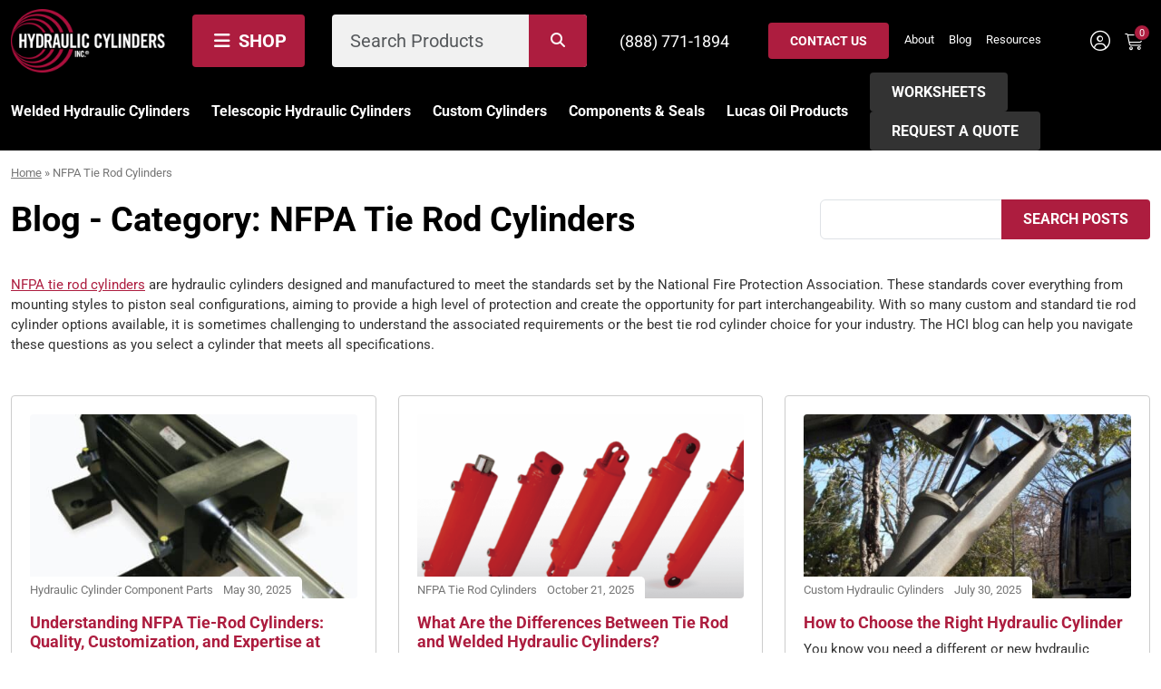

--- FILE ---
content_type: text/html; charset=UTF-8
request_url: https://www.hydrauliccylindersinc.com/category/nfpa-tie-rod-cylinders/
body_size: 74699
content:
<!DOCTYPE html>
<html class="no-js" lang="en-US">
	<head><meta charset="UTF-8"><script>if(navigator.userAgent.match(/MSIE|Internet Explorer/i)||navigator.userAgent.match(/Trident\/7\..*?rv:11/i)){var href=document.location.href;if(!href.match(/[?&]nowprocket/)){if(href.indexOf("?")==-1){if(href.indexOf("#")==-1){document.location.href=href+"?nowprocket=1"}else{document.location.href=href.replace("#","?nowprocket=1#")}}else{if(href.indexOf("#")==-1){document.location.href=href+"&nowprocket=1"}else{document.location.href=href.replace("#","&nowprocket=1#")}}}}</script><script>(()=>{class RocketLazyLoadScripts{constructor(){this.v="2.0.4",this.userEvents=["keydown","keyup","mousedown","mouseup","mousemove","mouseover","mouseout","touchmove","touchstart","touchend","touchcancel","wheel","click","dblclick","input"],this.attributeEvents=["onblur","onclick","oncontextmenu","ondblclick","onfocus","onmousedown","onmouseenter","onmouseleave","onmousemove","onmouseout","onmouseover","onmouseup","onmousewheel","onscroll","onsubmit"]}async t(){this.i(),this.o(),/iP(ad|hone)/.test(navigator.userAgent)&&this.h(),this.u(),this.l(this),this.m(),this.k(this),this.p(this),this._(),await Promise.all([this.R(),this.L()]),this.lastBreath=Date.now(),this.S(this),this.P(),this.D(),this.O(),this.M(),await this.C(this.delayedScripts.normal),await this.C(this.delayedScripts.defer),await this.C(this.delayedScripts.async),await this.T(),await this.F(),await this.j(),await this.A(),window.dispatchEvent(new Event("rocket-allScriptsLoaded")),this.everythingLoaded=!0,this.lastTouchEnd&&await new Promise(t=>setTimeout(t,500-Date.now()+this.lastTouchEnd)),this.I(),this.H(),this.U(),this.W()}i(){this.CSPIssue=sessionStorage.getItem("rocketCSPIssue"),document.addEventListener("securitypolicyviolation",t=>{this.CSPIssue||"script-src-elem"!==t.violatedDirective||"data"!==t.blockedURI||(this.CSPIssue=!0,sessionStorage.setItem("rocketCSPIssue",!0))},{isRocket:!0})}o(){window.addEventListener("pageshow",t=>{this.persisted=t.persisted,this.realWindowLoadedFired=!0},{isRocket:!0}),window.addEventListener("pagehide",()=>{this.onFirstUserAction=null},{isRocket:!0})}h(){let t;function e(e){t=e}window.addEventListener("touchstart",e,{isRocket:!0}),window.addEventListener("touchend",function i(o){o.changedTouches[0]&&t.changedTouches[0]&&Math.abs(o.changedTouches[0].pageX-t.changedTouches[0].pageX)<10&&Math.abs(o.changedTouches[0].pageY-t.changedTouches[0].pageY)<10&&o.timeStamp-t.timeStamp<200&&(window.removeEventListener("touchstart",e,{isRocket:!0}),window.removeEventListener("touchend",i,{isRocket:!0}),"INPUT"===o.target.tagName&&"text"===o.target.type||(o.target.dispatchEvent(new TouchEvent("touchend",{target:o.target,bubbles:!0})),o.target.dispatchEvent(new MouseEvent("mouseover",{target:o.target,bubbles:!0})),o.target.dispatchEvent(new PointerEvent("click",{target:o.target,bubbles:!0,cancelable:!0,detail:1,clientX:o.changedTouches[0].clientX,clientY:o.changedTouches[0].clientY})),event.preventDefault()))},{isRocket:!0})}q(t){this.userActionTriggered||("mousemove"!==t.type||this.firstMousemoveIgnored?"keyup"===t.type||"mouseover"===t.type||"mouseout"===t.type||(this.userActionTriggered=!0,this.onFirstUserAction&&this.onFirstUserAction()):this.firstMousemoveIgnored=!0),"click"===t.type&&t.preventDefault(),t.stopPropagation(),t.stopImmediatePropagation(),"touchstart"===this.lastEvent&&"touchend"===t.type&&(this.lastTouchEnd=Date.now()),"click"===t.type&&(this.lastTouchEnd=0),this.lastEvent=t.type,t.composedPath&&t.composedPath()[0].getRootNode()instanceof ShadowRoot&&(t.rocketTarget=t.composedPath()[0]),this.savedUserEvents.push(t)}u(){this.savedUserEvents=[],this.userEventHandler=this.q.bind(this),this.userEvents.forEach(t=>window.addEventListener(t,this.userEventHandler,{passive:!1,isRocket:!0})),document.addEventListener("visibilitychange",this.userEventHandler,{isRocket:!0})}U(){this.userEvents.forEach(t=>window.removeEventListener(t,this.userEventHandler,{passive:!1,isRocket:!0})),document.removeEventListener("visibilitychange",this.userEventHandler,{isRocket:!0}),this.savedUserEvents.forEach(t=>{(t.rocketTarget||t.target).dispatchEvent(new window[t.constructor.name](t.type,t))})}m(){const t="return false",e=Array.from(this.attributeEvents,t=>"data-rocket-"+t),i="["+this.attributeEvents.join("],[")+"]",o="[data-rocket-"+this.attributeEvents.join("],[data-rocket-")+"]",s=(e,i,o)=>{o&&o!==t&&(e.setAttribute("data-rocket-"+i,o),e["rocket"+i]=new Function("event",o),e.setAttribute(i,t))};new MutationObserver(t=>{for(const n of t)"attributes"===n.type&&(n.attributeName.startsWith("data-rocket-")||this.everythingLoaded?n.attributeName.startsWith("data-rocket-")&&this.everythingLoaded&&this.N(n.target,n.attributeName.substring(12)):s(n.target,n.attributeName,n.target.getAttribute(n.attributeName))),"childList"===n.type&&n.addedNodes.forEach(t=>{if(t.nodeType===Node.ELEMENT_NODE)if(this.everythingLoaded)for(const i of[t,...t.querySelectorAll(o)])for(const t of i.getAttributeNames())e.includes(t)&&this.N(i,t.substring(12));else for(const e of[t,...t.querySelectorAll(i)])for(const t of e.getAttributeNames())this.attributeEvents.includes(t)&&s(e,t,e.getAttribute(t))})}).observe(document,{subtree:!0,childList:!0,attributeFilter:[...this.attributeEvents,...e]})}I(){this.attributeEvents.forEach(t=>{document.querySelectorAll("[data-rocket-"+t+"]").forEach(e=>{this.N(e,t)})})}N(t,e){const i=t.getAttribute("data-rocket-"+e);i&&(t.setAttribute(e,i),t.removeAttribute("data-rocket-"+e))}k(t){Object.defineProperty(HTMLElement.prototype,"onclick",{get(){return this.rocketonclick||null},set(e){this.rocketonclick=e,this.setAttribute(t.everythingLoaded?"onclick":"data-rocket-onclick","this.rocketonclick(event)")}})}S(t){function e(e,i){let o=e[i];e[i]=null,Object.defineProperty(e,i,{get:()=>o,set(s){t.everythingLoaded?o=s:e["rocket"+i]=o=s}})}e(document,"onreadystatechange"),e(window,"onload"),e(window,"onpageshow");try{Object.defineProperty(document,"readyState",{get:()=>t.rocketReadyState,set(e){t.rocketReadyState=e},configurable:!0}),document.readyState="loading"}catch(t){console.log("WPRocket DJE readyState conflict, bypassing")}}l(t){this.originalAddEventListener=EventTarget.prototype.addEventListener,this.originalRemoveEventListener=EventTarget.prototype.removeEventListener,this.savedEventListeners=[],EventTarget.prototype.addEventListener=function(e,i,o){o&&o.isRocket||!t.B(e,this)&&!t.userEvents.includes(e)||t.B(e,this)&&!t.userActionTriggered||e.startsWith("rocket-")||t.everythingLoaded?t.originalAddEventListener.call(this,e,i,o):(t.savedEventListeners.push({target:this,remove:!1,type:e,func:i,options:o}),"mouseenter"!==e&&"mouseleave"!==e||t.originalAddEventListener.call(this,e,t.savedUserEvents.push,o))},EventTarget.prototype.removeEventListener=function(e,i,o){o&&o.isRocket||!t.B(e,this)&&!t.userEvents.includes(e)||t.B(e,this)&&!t.userActionTriggered||e.startsWith("rocket-")||t.everythingLoaded?t.originalRemoveEventListener.call(this,e,i,o):t.savedEventListeners.push({target:this,remove:!0,type:e,func:i,options:o})}}J(t,e){this.savedEventListeners=this.savedEventListeners.filter(i=>{let o=i.type,s=i.target||window;return e!==o||t!==s||(this.B(o,s)&&(i.type="rocket-"+o),this.$(i),!1)})}H(){EventTarget.prototype.addEventListener=this.originalAddEventListener,EventTarget.prototype.removeEventListener=this.originalRemoveEventListener,this.savedEventListeners.forEach(t=>this.$(t))}$(t){t.remove?this.originalRemoveEventListener.call(t.target,t.type,t.func,t.options):this.originalAddEventListener.call(t.target,t.type,t.func,t.options)}p(t){let e;function i(e){return t.everythingLoaded?e:e.split(" ").map(t=>"load"===t||t.startsWith("load.")?"rocket-jquery-load":t).join(" ")}function o(o){function s(e){const s=o.fn[e];o.fn[e]=o.fn.init.prototype[e]=function(){return this[0]===window&&t.userActionTriggered&&("string"==typeof arguments[0]||arguments[0]instanceof String?arguments[0]=i(arguments[0]):"object"==typeof arguments[0]&&Object.keys(arguments[0]).forEach(t=>{const e=arguments[0][t];delete arguments[0][t],arguments[0][i(t)]=e})),s.apply(this,arguments),this}}if(o&&o.fn&&!t.allJQueries.includes(o)){const e={DOMContentLoaded:[],"rocket-DOMContentLoaded":[]};for(const t in e)document.addEventListener(t,()=>{e[t].forEach(t=>t())},{isRocket:!0});o.fn.ready=o.fn.init.prototype.ready=function(i){function s(){parseInt(o.fn.jquery)>2?setTimeout(()=>i.bind(document)(o)):i.bind(document)(o)}return"function"==typeof i&&(t.realDomReadyFired?!t.userActionTriggered||t.fauxDomReadyFired?s():e["rocket-DOMContentLoaded"].push(s):e.DOMContentLoaded.push(s)),o([])},s("on"),s("one"),s("off"),t.allJQueries.push(o)}e=o}t.allJQueries=[],o(window.jQuery),Object.defineProperty(window,"jQuery",{get:()=>e,set(t){o(t)}})}P(){const t=new Map;document.write=document.writeln=function(e){const i=document.currentScript,o=document.createRange(),s=i.parentElement;let n=t.get(i);void 0===n&&(n=i.nextSibling,t.set(i,n));const c=document.createDocumentFragment();o.setStart(c,0),c.appendChild(o.createContextualFragment(e)),s.insertBefore(c,n)}}async R(){return new Promise(t=>{this.userActionTriggered?t():this.onFirstUserAction=t})}async L(){return new Promise(t=>{document.addEventListener("DOMContentLoaded",()=>{this.realDomReadyFired=!0,t()},{isRocket:!0})})}async j(){return this.realWindowLoadedFired?Promise.resolve():new Promise(t=>{window.addEventListener("load",t,{isRocket:!0})})}M(){this.pendingScripts=[];this.scriptsMutationObserver=new MutationObserver(t=>{for(const e of t)e.addedNodes.forEach(t=>{"SCRIPT"!==t.tagName||t.noModule||t.isWPRocket||this.pendingScripts.push({script:t,promise:new Promise(e=>{const i=()=>{const i=this.pendingScripts.findIndex(e=>e.script===t);i>=0&&this.pendingScripts.splice(i,1),e()};t.addEventListener("load",i,{isRocket:!0}),t.addEventListener("error",i,{isRocket:!0}),setTimeout(i,1e3)})})})}),this.scriptsMutationObserver.observe(document,{childList:!0,subtree:!0})}async F(){await this.X(),this.pendingScripts.length?(await this.pendingScripts[0].promise,await this.F()):this.scriptsMutationObserver.disconnect()}D(){this.delayedScripts={normal:[],async:[],defer:[]},document.querySelectorAll("script[type$=rocketlazyloadscript]").forEach(t=>{t.hasAttribute("data-rocket-src")?t.hasAttribute("async")&&!1!==t.async?this.delayedScripts.async.push(t):t.hasAttribute("defer")&&!1!==t.defer||"module"===t.getAttribute("data-rocket-type")?this.delayedScripts.defer.push(t):this.delayedScripts.normal.push(t):this.delayedScripts.normal.push(t)})}async _(){await this.L();let t=[];document.querySelectorAll("script[type$=rocketlazyloadscript][data-rocket-src]").forEach(e=>{let i=e.getAttribute("data-rocket-src");if(i&&!i.startsWith("data:")){i.startsWith("//")&&(i=location.protocol+i);try{const o=new URL(i).origin;o!==location.origin&&t.push({src:o,crossOrigin:e.crossOrigin||"module"===e.getAttribute("data-rocket-type")})}catch(t){}}}),t=[...new Map(t.map(t=>[JSON.stringify(t),t])).values()],this.Y(t,"preconnect")}async G(t){if(await this.K(),!0!==t.noModule||!("noModule"in HTMLScriptElement.prototype))return new Promise(e=>{let i;function o(){(i||t).setAttribute("data-rocket-status","executed"),e()}try{if(navigator.userAgent.includes("Firefox/")||""===navigator.vendor||this.CSPIssue)i=document.createElement("script"),[...t.attributes].forEach(t=>{let e=t.nodeName;"type"!==e&&("data-rocket-type"===e&&(e="type"),"data-rocket-src"===e&&(e="src"),i.setAttribute(e,t.nodeValue))}),t.text&&(i.text=t.text),t.nonce&&(i.nonce=t.nonce),i.hasAttribute("src")?(i.addEventListener("load",o,{isRocket:!0}),i.addEventListener("error",()=>{i.setAttribute("data-rocket-status","failed-network"),e()},{isRocket:!0}),setTimeout(()=>{i.isConnected||e()},1)):(i.text=t.text,o()),i.isWPRocket=!0,t.parentNode.replaceChild(i,t);else{const i=t.getAttribute("data-rocket-type"),s=t.getAttribute("data-rocket-src");i?(t.type=i,t.removeAttribute("data-rocket-type")):t.removeAttribute("type"),t.addEventListener("load",o,{isRocket:!0}),t.addEventListener("error",i=>{this.CSPIssue&&i.target.src.startsWith("data:")?(console.log("WPRocket: CSP fallback activated"),t.removeAttribute("src"),this.G(t).then(e)):(t.setAttribute("data-rocket-status","failed-network"),e())},{isRocket:!0}),s?(t.fetchPriority="high",t.removeAttribute("data-rocket-src"),t.src=s):t.src="data:text/javascript;base64,"+window.btoa(unescape(encodeURIComponent(t.text)))}}catch(i){t.setAttribute("data-rocket-status","failed-transform"),e()}});t.setAttribute("data-rocket-status","skipped")}async C(t){const e=t.shift();return e?(e.isConnected&&await this.G(e),this.C(t)):Promise.resolve()}O(){this.Y([...this.delayedScripts.normal,...this.delayedScripts.defer,...this.delayedScripts.async],"preload")}Y(t,e){this.trash=this.trash||[];let i=!0;var o=document.createDocumentFragment();t.forEach(t=>{const s=t.getAttribute&&t.getAttribute("data-rocket-src")||t.src;if(s&&!s.startsWith("data:")){const n=document.createElement("link");n.href=s,n.rel=e,"preconnect"!==e&&(n.as="script",n.fetchPriority=i?"high":"low"),t.getAttribute&&"module"===t.getAttribute("data-rocket-type")&&(n.crossOrigin=!0),t.crossOrigin&&(n.crossOrigin=t.crossOrigin),t.integrity&&(n.integrity=t.integrity),t.nonce&&(n.nonce=t.nonce),o.appendChild(n),this.trash.push(n),i=!1}}),document.head.appendChild(o)}W(){this.trash.forEach(t=>t.remove())}async T(){try{document.readyState="interactive"}catch(t){}this.fauxDomReadyFired=!0;try{await this.K(),this.J(document,"readystatechange"),document.dispatchEvent(new Event("rocket-readystatechange")),await this.K(),document.rocketonreadystatechange&&document.rocketonreadystatechange(),await this.K(),this.J(document,"DOMContentLoaded"),document.dispatchEvent(new Event("rocket-DOMContentLoaded")),await this.K(),this.J(window,"DOMContentLoaded"),window.dispatchEvent(new Event("rocket-DOMContentLoaded"))}catch(t){console.error(t)}}async A(){try{document.readyState="complete"}catch(t){}try{await this.K(),this.J(document,"readystatechange"),document.dispatchEvent(new Event("rocket-readystatechange")),await this.K(),document.rocketonreadystatechange&&document.rocketonreadystatechange(),await this.K(),this.J(window,"load"),window.dispatchEvent(new Event("rocket-load")),await this.K(),window.rocketonload&&window.rocketonload(),await this.K(),this.allJQueries.forEach(t=>t(window).trigger("rocket-jquery-load")),await this.K(),this.J(window,"pageshow");const t=new Event("rocket-pageshow");t.persisted=this.persisted,window.dispatchEvent(t),await this.K(),window.rocketonpageshow&&window.rocketonpageshow({persisted:this.persisted})}catch(t){console.error(t)}}async K(){Date.now()-this.lastBreath>45&&(await this.X(),this.lastBreath=Date.now())}async X(){return document.hidden?new Promise(t=>setTimeout(t)):new Promise(t=>requestAnimationFrame(t))}B(t,e){return e===document&&"readystatechange"===t||(e===document&&"DOMContentLoaded"===t||(e===window&&"DOMContentLoaded"===t||(e===window&&"load"===t||e===window&&"pageshow"===t)))}static run(){(new RocketLazyLoadScripts).t()}}RocketLazyLoadScripts.run()})();</script>

		
		<meta http-equiv="x-ua-compatible" content="ie=edge">
		<meta name="viewport" content="width=device-width, initial-scale=1, shrink-to-fit=no">
		<base href="https://www.hydrauliccylindersinc.com/">
		
		<link rel="profile" href="http://gmpg.org/xfn/11" />
		<link rel="pingback" href="https://www.hydrauliccylindersinc.com/xmlrpc.php" />

		<link rel="apple-touch-icon" sizes="180x180" href="https://www.hydrauliccylindersinc.com/wp-content/themes/hci-2/assets/favicon/apple-touch-icon.png">
		<link rel="icon" type="image/png" sizes="32x32" href="https://www.hydrauliccylindersinc.com/wp-content/themes/hci-2/assets/favicon/favicon-32x32.png">
		<link rel="icon" type="image/png" sizes="16x16" href="https://www.hydrauliccylindersinc.com/wp-content/themes/hci-2/assets/favicon/favicon-16x16.png">
		<link rel="mask-icon" href="https://www.hydrauliccylindersinc.com/wp-content/themes/hci-2/assets/favicon/safari-pinned-tab.svg" color="#ae1e41">
		<meta name="msapplication-TileColor" content="#ae1e41">
		<meta name="theme-color" content="#ffffff">

		<meta name='robots' content='index, follow, max-image-preview:large, max-snippet:-1, max-video-preview:-1' />

<!-- Google Tag Manager for WordPress by gtm4wp.com -->
<script data-cfasync="false" data-pagespeed-no-defer>
	var gtm4wp_datalayer_name = "dataLayer";
	var dataLayer = dataLayer || [];
	const gtm4wp_use_sku_instead = 1;
	const gtm4wp_currency = 'USD';
	const gtm4wp_product_per_impression = 10;
	const gtm4wp_clear_ecommerce = false;
	const gtm4wp_datalayer_max_timeout = 2000;
</script>
<!-- End Google Tag Manager for WordPress by gtm4wp.com -->
	<!-- This site is optimized with the Yoast SEO Premium plugin v26.7 (Yoast SEO v26.7) - https://yoast.com/wordpress/plugins/seo/ -->
	<title>NFPA Tie Rod Cylinders | Tips for NFPA Tie Rod Cylinders</title>
<link data-rocket-prefetch href="https://www.gstatic.com" rel="dns-prefetch">
<link data-rocket-prefetch href="https://data.whizeo.com" rel="dns-prefetch">
<link data-rocket-prefetch href="https://secure.intelligentcompanywisdom.com" rel="dns-prefetch">
<link data-rocket-prefetch href="https://connect.facebook.net" rel="dns-prefetch">
<link data-rocket-prefetch href="https://www.googletagmanager.com" rel="dns-prefetch">
<link data-rocket-prefetch href="https://fonts.googleapis.com" rel="dns-prefetch">
<link data-rocket-prefetch href="https://www.google.com" rel="dns-prefetch">
<link data-rocket-prefetch href="https://scripts.iconnode.com" rel="dns-prefetch">
<link data-rocket-prefetch href="https://www.clickcease.com" rel="dns-prefetch">
<link data-rocket-prefetch href="https://static-tracking.klaviyo.com" rel="dns-prefetch">
<link data-rocket-prefetch href="https://static.klaviyo.com" rel="dns-prefetch">
<style id="wpr-usedcss">img:is([sizes=auto i],[sizes^="auto," i]){contain-intrinsic-size:3000px 1500px}img.emoji{display:inline!important;border:none!important;box-shadow:none!important;height:1em!important;width:1em!important;margin:0 .07em!important;vertical-align:-.1em!important;background:0 0!important;padding:0!important}#cookie-law-info-bar{font-size:15px;margin:0 auto;padding:12px 10px;position:absolute;text-align:center;box-sizing:border-box;width:100%;z-index:9999;display:none;left:0;font-weight:300;box-shadow:0 -1px 10px 0 rgba(172,171,171,.3)}#cookie-law-info-again{font-size:10pt;margin:0;padding:5px 10px;text-align:center;z-index:9999;cursor:pointer;box-shadow:#161616 2px 2px 5px 2px}#cookie-law-info-bar span{vertical-align:middle}.cli-plugin-button,.cli-plugin-button:visited{display:inline-block;padding:9px 12px;color:#fff;text-decoration:none;position:relative;cursor:pointer;margin-left:5px;text-decoration:none}.cli-plugin-main-link{margin-left:0;font-weight:550;text-decoration:underline}.cli-plugin-button:hover{background-color:#111;color:#fff;text-decoration:none}.cli-plugin-button,.cli-plugin-button:visited,.medium.cli-plugin-button,.medium.cli-plugin-button:visited{font-size:13px;font-weight:400;line-height:1}.cli-plugin-button{margin-top:5px}.cli-bar-popup{-moz-background-clip:padding;-webkit-background-clip:padding;background-clip:padding-box;-webkit-border-radius:30px;-moz-border-radius:30px;border-radius:30px;padding:20px}.cli-plugin-main-link.cli-plugin-button{text-decoration:none}.cli-plugin-main-link.cli-plugin-button{margin-left:5px}.modal-backdrop.show{opacity:.8}.modal-open{overflow:hidden}.modal-backdrop{position:fixed;top:0;right:0;bottom:0;left:0;z-index:1039;background-color:#000}.modal-backdrop.show{opacity:.5}.cli-modal-backdrop{position:fixed;top:0;right:0;bottom:0;left:0;z-index:1040;background-color:#000;display:none}.cli-modal-backdrop.cli-show{opacity:.5;display:block}.cli-modal.cli-show{display:block}.cli-modal .cli-modal-dialog{position:relative;width:auto;margin:.5rem;pointer-events:none;font-family:-apple-system,BlinkMacSystemFont,"Segoe UI",Roboto,"Helvetica Neue",Arial,sans-serif,"Apple Color Emoji","Segoe UI Emoji","Segoe UI Symbol";font-size:1rem;font-weight:400;line-height:1.5;color:#212529;text-align:left;display:-ms-flexbox;display:flex;-ms-flex-align:center;align-items:center;min-height:calc(100% - (.5rem * 2))}@media (min-width:992px){.cli-modal .cli-modal-dialog{max-width:900px}}.cli-modal-content{position:relative;display:-ms-flexbox;display:flex;-ms-flex-direction:column;flex-direction:column;width:100%;pointer-events:auto;background-color:#fff;background-clip:padding-box;border-radius:.3rem;outline:0}.cli-modal .cli-modal-close{position:absolute;right:10px;top:10px;z-index:1;padding:0;background-color:transparent!important;border:0;-webkit-appearance:none;font-size:1.5rem;font-weight:700;line-height:1;color:#000;text-shadow:0 1px 0 #fff}.cli-switch{display:inline-block;position:relative;min-height:1px;padding-left:70px;font-size:14px}.cli-switch .cli-slider{background-color:#e3e1e8;height:24px;width:50px;bottom:0;cursor:pointer;left:0;position:absolute;right:0;top:0;transition:.4s}.cli-switch .cli-slider:before{background-color:#fff;bottom:2px;content:"";height:20px;left:2px;position:absolute;transition:.4s;width:20px}.cli-switch input:checked+.cli-slider{background-color:#00acad}.cli-switch input:checked+.cli-slider:before{transform:translateX(26px)}.cli-switch .cli-slider{border-radius:34px}.cli-fade{transition:opacity .15s linear}.cli-tab-content{width:100%;padding:30px}.cli-container-fluid{padding-right:15px;padding-left:15px;margin-right:auto;margin-left:auto}.cli-row{display:-ms-flexbox;display:flex;-ms-flex-wrap:wrap;flex-wrap:wrap;margin-right:-15px;margin-left:-15px}.cli-align-items-stretch{-ms-flex-align:stretch!important;align-items:stretch!important}.cli-px-0{padding-left:0;padding-right:0}.cli-btn{cursor:pointer;font-size:14px;display:inline-block;font-weight:400;text-align:center;white-space:nowrap;vertical-align:middle;-webkit-user-select:none;-moz-user-select:none;-ms-user-select:none;user-select:none;border:1px solid transparent;padding:.5rem 1.25rem;line-height:1;border-radius:.25rem;transition:all .15s ease-in-out}.cli-btn:hover{opacity:.8}.cli-btn:focus{outline:0}.cli-modal-backdrop.cli-show{opacity:.8}.cli-modal-open{overflow:hidden}.cli-barmodal-open{overflow:hidden}.cli-modal-open .cli-modal{overflow-x:hidden;overflow-y:auto}.cli-modal.cli-fade .cli-modal-dialog{transition:-webkit-transform .3s ease-out;transition:transform .3s ease-out;transition:transform .3s ease-out,-webkit-transform .3s ease-out;-webkit-transform:translate(0,-25%);transform:translate(0,-25%)}.cli-modal.cli-show .cli-modal-dialog{-webkit-transform:translate(0,0);transform:translate(0,0)}.cli-modal-backdrop{position:fixed;top:0;right:0;bottom:0;left:0;z-index:1040;background-color:#000;-webkit-transform:scale(0);transform:scale(0);transition:opacity ease-in-out .5s}.cli-modal-backdrop.cli-fade{opacity:0}.cli-modal-backdrop.cli-show{opacity:.5;-webkit-transform:scale(1);transform:scale(1)}.cli-modal{position:fixed;top:0;right:0;bottom:0;left:0;z-index:99999;transform:scale(0);overflow:hidden;outline:0;display:none}.cli-modal a{text-decoration:none}.cli-modal .cli-modal-dialog{position:relative;width:auto;margin:.5rem;pointer-events:none;font-family:inherit;font-size:1rem;font-weight:400;line-height:1.5;color:#212529;text-align:left;display:-ms-flexbox;display:flex;-ms-flex-align:center;align-items:center;min-height:calc(100% - (.5rem * 2))}@media (min-width:576px){.cli-modal .cli-modal-dialog{max-width:500px;margin:1.75rem auto;min-height:calc(100% - (1.75rem * 2))}}.cli-modal-content{position:relative;display:-ms-flexbox;display:flex;-ms-flex-direction:column;flex-direction:column;width:100%;pointer-events:auto;background-color:#fff;background-clip:padding-box;border-radius:.2rem;box-sizing:border-box;outline:0}.cli-modal .row{margin:0 -15px}.cli-modal .modal-body{padding:0;position:relative;-ms-flex:1 1 auto;flex:1 1 auto}.cli-modal .cli-modal-close:focus{outline:0}.cli-switch{display:inline-block;position:relative;min-height:1px;padding-left:38px;font-size:14px}.cli-switch input[type=checkbox]{display:none}.cli-switch .cli-slider{background-color:#e3e1e8;height:20px;width:38px;bottom:0;cursor:pointer;left:0;position:absolute;right:0;top:0;transition:.4s}.cli-switch .cli-slider:before{background-color:#fff;bottom:2px;content:"";height:15px;left:3px;position:absolute;transition:.4s;width:15px}.cli-switch input:checked+.cli-slider{background-color:#61a229}.cli-switch input:checked+.cli-slider:before{transform:translateX(18px)}.cli-switch .cli-slider{border-radius:34px;font-size:0}.cli-switch .cli-slider:before{border-radius:50%}.cli-tab-content{background:#fff}.cli-tab-content{width:100%;padding:5px 30px 5px 5px;box-sizing:border-box}@media (max-width:767px){.cli-tab-content{padding:30px 10px}}.cli-tab-content p{color:#343438;font-size:14px;margin-top:0}.cli-tab-content h4{font-size:20px;margin-bottom:1.5rem;margin-top:0;font-family:inherit;font-weight:500;line-height:1.2;color:inherit}#cookie-law-info-bar .cli-tab-content{background:0 0}#cookie-law-info-bar .cli-nav-link,#cookie-law-info-bar .cli-switch .cli-slider:after,#cookie-law-info-bar .cli-tab-container p,#cookie-law-info-bar span.cli-necessary-caption{color:inherit}#cookie-law-info-bar .cli-tab-header a:before{border-right:1px solid currentColor;border-bottom:1px solid currentColor}#cookie-law-info-bar .cli-row{margin-top:20px}#cookie-law-info-bar .cli-tab-content h4{margin-bottom:.5rem}#cookie-law-info-bar .cli-tab-container{display:none;text-align:left}.cli-tab-footer .cli-btn{background-color:#00acad;padding:10px 15px;text-decoration:none}.cli-tab-footer .wt-cli-privacy-accept-btn{background-color:#61a229;color:#fff;border-radius:0}.cli-tab-footer{width:100%;text-align:right;padding:20px 0}.cli-col-12{width:100%}.cli-tab-header{display:flex;justify-content:space-between}.cli-tab-header a:before{width:10px;height:2px;left:0;top:calc(50% - 1px)}.cli-tab-header a:after{width:2px;height:10px;left:4px;top:calc(50% - 5px);-webkit-transform:none;transform:none}.cli-tab-header a:before{width:7px;height:7px;border-right:1px solid #4a6e78;border-bottom:1px solid #4a6e78;content:" ";transform:rotate(-45deg);-webkit-transition:.2s ease-in-out;-moz-transition:.2s ease-in-out;transition:all .2s ease-in-out;margin-right:10px}.cli-tab-header a.cli-nav-link{position:relative;display:flex;align-items:center;font-size:14px;color:#000;text-transform:capitalize}.cli-tab-header.cli-tab-active .cli-nav-link:before{transform:rotate(45deg);-webkit-transition:.2s ease-in-out;-moz-transition:.2s ease-in-out;transition:all .2s ease-in-out}.cli-tab-header{border-radius:5px;padding:12px 15px;cursor:pointer;transition:background-color .2s ease-out .3s,color .2s ease-out 0s;background-color:#f2f2f2}.cli-modal .cli-modal-close{position:absolute;right:0;top:0;z-index:1;-webkit-appearance:none;width:40px;height:40px;padding:0;border-radius:50%;padding:10px;background:0 0;border:none;min-width:40px}.cli-tab-container h1,.cli-tab-container h4{font-family:inherit;font-size:16px;margin-bottom:15px;margin:10px 0}#cliSettingsPopup .cli-tab-section-container{padding-top:12px}.cli-privacy-content-text,.cli-tab-container p{font-size:14px;line-height:1.4;margin-top:0;padding:0;color:#000}.cli-tab-content{display:none}.cli-tab-section .cli-tab-content{padding:10px 20px 5px}.cli-tab-section{margin-top:5px}.cli-switch .cli-slider:after{content:attr(data-cli-disable);position:absolute;right:50px;color:#000;font-size:12px;text-align:right;min-width:80px}.cli-switch input:checked+.cli-slider:after{content:attr(data-cli-enable)}.cli-privacy-overview:not(.cli-collapsed) .cli-privacy-content{max-height:60px;transition:max-height .15s ease-out;overflow:hidden}a.cli-privacy-readmore{font-size:12px;margin-top:12px;display:inline-block;padding-bottom:0;cursor:pointer;color:#000;text-decoration:underline}.cli-modal-footer{position:relative}a.cli-privacy-readmore:before{content:attr(data-readmore-text)}.cli-collapsed a.cli-privacy-readmore:before{content:attr(data-readless-text)}.cli-collapsed .cli-privacy-content{transition:max-height .25s ease-in}.cli-privacy-content p{margin-bottom:0}.cli-modal-close svg{fill:#000}span.cli-necessary-caption{color:#000;font-size:12px}#cookie-law-info-bar .cli-privacy-overview{display:none}.cli-tab-container .cli-row{max-height:500px;overflow-y:auto}.cli-modal.cli-blowup.cli-out{z-index:-1}.cli-modal.cli-blowup{z-index:999999;transform:scale(1)}.cli-modal.cli-blowup .cli-modal-dialog{animation:.5s cubic-bezier(.165,.84,.44,1) forwards blowUpModal}.cli-modal.cli-blowup.cli-out .cli-modal-dialog{animation:.5s cubic-bezier(.165,.84,.44,1) forwards blowUpModalTwo}@keyframes blowUpModal{0%{transform:scale(0)}100%{transform:scale(1)}}@keyframes blowUpModalTwo{0%{transform:scale(1);opacity:1}50%{transform:scale(.5);opacity:0}100%{transform:scale(0);opacity:0}}.cli_settings_button{cursor:pointer}.wt-cli-sr-only{display:none;font-size:16px}a.wt-cli-element.cli_cookie_close_button{text-decoration:none;color:#333;font-size:22px;line-height:22px;cursor:pointer;position:absolute;right:10px;top:5px}.cli-bar-container{float:none;margin:0 auto;display:-webkit-box;display:-moz-box;display:-ms-flexbox;display:-webkit-flex;display:flex;justify-content:space-between;-webkit-box-align:center;-moz-box-align:center;-ms-flex-align:center;-webkit-align-items:center;align-items:center}#cookie-law-info-bar[data-cli-type=popup] .cli-bar-container,#cookie-law-info-bar[data-cli-type=widget] .cli-bar-container{display:block}.wt-cli-necessary-checkbox{display:none!important}.wt-cli-privacy-overview-actions{padding-bottom:0}.wt-cli-cookie-description{font-size:14px;line-height:1.4;margin-top:0;padding:0;color:#000}.rs-p-wp-fix{display:none!important;margin:0!important;height:0!important}body{--sr-7-css-loaded:1}canvas.sr7-pbar{z-index:500;position:absolute;pointer-events:none}sr7-module{display:block;position:relative;overflow-x:visible;-webkit-tap-highlight-color:transparent}sr7-adjuster{position:relative;display:block;width:100%}sr7-content{position:absolute;top:0;height:100%;contain:size layout style;z-index:1;overflow-x:visible}sr7-carousel{position:absolute;top:0;left:0;width:100%;height:100%;overflow:hidden;z-index:1}sr7-slide{position:absolute;width:100%;height:100%;contain:strict;top:0;left:0;z-index:1;visibility:hidden;pointer-events:none}.sr7-overflow-force sr7-slide,sr7-carousel sr7-slide{contain:layout style}sr7-module-bg{top:0;z-index:0;position:absolute}sr7-3dwrap{pointer-events:none;position:absolute;top:0;left:0;width:100%;height:100%;z-index:2}sr7-overlay{display:block;width:100%;height:100%;top:0;left:0;position:absolute;z-index:3;background-repeat:repeat}sr7-btn,sr7-col,sr7-content .sr7-layer,sr7-img,sr7-layer,sr7-row,sr7-txt{user-select:none;visibility:hidden;display:none;box-sizing:border-box;backface-visibility:hidden}sr7-col-bg.sr7-img-col-bg{position:absolute;top:0;left:0;width:100%;height:100%;z-index:-1;pointer-events:none}sr7-content .sr7-layer.sr7-withclip,sr7-content .sr7-layer.sr7-withclip .sr7-layer{backface-visibility:visible}sr7-row.sr7-layer.sr7-galign{box-sizing:border-box}.sr7-layer[data-type=svg]>svg,sr7-layer[data-type=svg]>svg{width:100%;height:100%}sr7-row-con{table-layout:fixed;font-size:0;display:block}sr7-module .sr7-layer,sr7-module sr7-layer{-webkit-font-smoothing:antialiased!important;-webkit-tap-highlight-color:transparent;-moz-osx-font-smoothing:grayscale;font-display:swap}sr7-slide.sr7-staticslide-low{z-index:0!important}sr7-slide.sr7-staticslide-high{z-index:105!important}@-moz-document url-prefix(){sr7-slide.sr7-staticslide{transform:scale(1)}}sr7-slide a{transition:none}sr7-module.sr7-top-fixed{width:100%;height:auto!important;backface-visibility:hidden}sr7-module.sr7-top-fixed sr7-adjuster{height:auto!important}sr7-module.sr7-top-fixed sr7-content,sr7-module.sr7-top-fixed sr7-content .sr7-layer:not(.sr7-ignore-pe) *{pointer-events:none}sr7-prl{top:50%;left:50%;z-index:10000;position:absolute}sr7-prl.off{display:none!important}sr7-prl.sr7-fade-in{animation:1s linear tp-fade-in}.sr-force-hidden{display:none!important}@keyframes tp-fade-in{0%{opacity:0}20%{opacity:0}100%{opacity:100}}sr7-fonttest-wrap{position:absolute;contain:strict;top:-1500px;left:-1500px;width:1500px;height:1000px;pointer-events:none;opacity:0}sr7-module .material-icons,sr7-txt .material-icons{font-size:inherit;vertical-align:top;line-height:inherit}#sr-announcer{position:absolute!important;width:1px;height:1px;margin:-1px;padding:0;overflow:hidden;clip:rect(0,0,0,0);white-space:nowrap;border:0}.woocommerce .woocommerce-error .button,.woocommerce .woocommerce-message .button{float:right}.woocommerce img{height:auto;max-width:100%}.woocommerce #content div.product div.images,.woocommerce div.product div.images{float:left;width:48%}.woocommerce #content div.product div.thumbnails::after,.woocommerce #content div.product div.thumbnails::before,.woocommerce div.product div.thumbnails::after,.woocommerce div.product div.thumbnails::before{content:" ";display:table}.woocommerce #content div.product div.thumbnails::after,.woocommerce div.product div.thumbnails::after{clear:both}.woocommerce #content div.product div.thumbnails a,.woocommerce div.product div.thumbnails a{float:left;width:30.75%;margin-right:3.8%;margin-bottom:1em}.woocommerce #content div.product div.thumbnails a.last,.woocommerce div.product div.thumbnails a.last{margin-right:0}.woocommerce #content div.product div.thumbnails a.first,.woocommerce div.product div.thumbnails a.first{clear:both}.woocommerce div.product div.thumbnails.columns-1 a{width:100%;margin-right:0;float:none}.woocommerce div.product div.thumbnails.columns-2 a{width:48%}.woocommerce div.product div.thumbnails.columns-4 a{width:22.05%}.woocommerce div.product div.thumbnails.columns-5 a{width:16.9%}.woocommerce #content div.product div.summary,.woocommerce div.product div.summary{float:right;width:48%;clear:none}.woocommerce div.product .woocommerce-tabs{clear:both}.woocommerce div.product .woocommerce-tabs ul.tabs::after,.woocommerce div.product .woocommerce-tabs ul.tabs::before{content:" ";display:table}.woocommerce div.product .woocommerce-tabs ul.tabs::after{clear:both}.woocommerce div.product .woocommerce-tabs ul.tabs li{display:inline-block}.woocommerce div.product #reviews .comment::after,.woocommerce div.product #reviews .comment::before{content:" ";display:table}.woocommerce div.product #reviews .comment::after{clear:both}.woocommerce div.product #reviews .comment img{float:right;height:auto}.woocommerce ul.products{clear:both}.woocommerce ul.products::after,.woocommerce ul.products::before{content:" ";display:table}.woocommerce ul.products::after{clear:both}.woocommerce ul.products li.product{float:left;margin:0 3.8% 2.992em 0;padding:0;position:relative;width:22.05%;margin-left:0}.woocommerce ul.products li.first{clear:both}.woocommerce ul.products li.last{margin-right:0}.woocommerce .woocommerce-result-count{float:left}.woocommerce .woocommerce-ordering{float:right}.woocommerce #content table.cart img,.woocommerce table.cart img{height:auto}.woocommerce #content table.cart td.actions,.woocommerce table.cart td.actions{text-align:right}.woocommerce form .password-input{display:flex;flex-direction:column;justify-content:center;position:relative}.woocommerce form .password-input input[type=password]{padding-right:2.5rem}.woocommerce form .password-input input::-ms-reveal{display:none}.woocommerce form .show-password-input{background-color:transparent;border-radius:0;border:0;color:var(--wc-form-color-text,#000);cursor:pointer;font-size:inherit;line-height:inherit;margin:0;padding:0;position:absolute;right:.7em;text-decoration:none;top:50%;transform:translateY(-50%);-moz-osx-font-smoothing:inherit;-webkit-appearance:none;-webkit-font-smoothing:inherit}.woocommerce form .show-password-input::before{background-repeat:no-repeat;background-size:cover;background-image:url('data:image/svg+xml,<svg width="20" height="20" viewBox="0 0 20 20" fill="none" xmlns="http://www.w3.org/2000/svg"><path d="M17.3 3.3C16.9 2.9 16.2 2.9 15.7 3.3L13.3 5.7C12.2437 5.3079 11.1267 5.1048 10 5.1C6.2 5.2 2.8 7.2 1 10.5C1.2 10.9 1.5 11.3 1.8 11.7C2.6 12.8 3.6 13.7 4.7 14.4L3 16.1C2.6 16.5 2.5 17.2 3 17.7C3.4 18.1 4.1 18.2 4.6 17.7L17.3 4.9C17.7 4.4 17.7 3.7 17.3 3.3ZM6.7 12.3L5.4 13.6C4.2 12.9 3.1 11.9 2.3 10.7C3.5 9 5.1 7.8 7 7.2C5.7 8.6 5.6 10.8 6.7 12.3ZM10.1 9C9.6 8.5 9.7 7.7 10.2 7.2C10.7 6.8 11.4 6.8 11.9 7.2L10.1 9ZM18.3 9.5C17.8 8.8 17.2 8.1 16.5 7.6L15.5 8.6C16.3 9.2 17 9.9 17.6 10.8C15.9 13.4 13 15 9.9 15H9.1L8.1 16C8.8 15.9 9.4 16 10 16C13.3 16 16.4 14.4 18.3 11.7C18.6 11.3 18.8 10.9 19.1 10.5C18.8 10.2 18.6 9.8 18.3 9.5ZM14 10L10 14C12.2 14 14 12.2 14 10Z" fill="%23111111"/></svg>');content:"";display:block;height:22px;width:22px}.woocommerce form .show-password-input.display-password::before{background-image:url('data:image/svg+xml,<svg width="20" height="20" viewBox="0 0 20 20" fill="none" xmlns="http://www.w3.org/2000/svg"><path d="M18.3 9.49999C15 4.89999 8.50002 3.79999 3.90002 7.19999C2.70002 8.09999 1.70002 9.29999 0.900024 10.6C1.10002 11 1.40002 11.4 1.70002 11.8C5.00002 16.4 11.3 17.4 15.9 14.2C16.8 13.5 17.6 12.8 18.3 11.8C18.6 11.4 18.8 11 19.1 10.6C18.8 10.2 18.6 9.79999 18.3 9.49999ZM10.1 7.19999C10.6 6.69999 11.4 6.69999 11.9 7.19999C12.4 7.69999 12.4 8.49999 11.9 8.99999C11.4 9.49999 10.6 9.49999 10.1 8.99999C9.60003 8.49999 9.60003 7.69999 10.1 7.19999ZM10 14.9C6.90002 14.9 4.00002 13.3 2.30002 10.7C3.50002 8.99999 5.10002 7.79999 7.00002 7.19999C6.30002 7.99999 6.00002 8.89999 6.00002 9.89999C6.00002 12.1 7.70002 14 10 14C12.2 14 14.1 12.3 14.1 9.99999V9.89999C14.1 8.89999 13.7 7.89999 13 7.19999C14.9 7.79999 16.5 8.99999 17.7 10.7C16 13.3 13.1 14.9 10 14.9Z" fill="%23111111"/></svg>')}:root{--woocommerce:#720eec;--wc-green:#7ad03a;--wc-red:#a00;--wc-orange:#ffba00;--wc-blue:#2ea2cc;--wc-primary:#720eec;--wc-primary-text:#fcfbfe;--wc-secondary:#e9e6ed;--wc-secondary-text:#515151;--wc-highlight:#958e09;--wc-highligh-text:white;--wc-content-bg:#fff;--wc-subtext:#767676;--wc-form-border-color:rgba(32, 7, 7, .8);--wc-form-border-radius:4px;--wc-form-border-width:1px}@keyframes spin{100%{transform:rotate(360deg)}}@font-face{font-display:swap;font-family:WooCommerce;src:url(https://www.hydrauliccylindersinc.com/wp-content/plugins/woocommerce/assets/fonts/WooCommerce.woff2) format("woff2"),url(https://www.hydrauliccylindersinc.com/wp-content/plugins/woocommerce/assets/fonts/WooCommerce.woff) format("woff"),url(https://www.hydrauliccylindersinc.com/wp-content/plugins/woocommerce/assets/fonts/WooCommerce.ttf) format("truetype");font-weight:400;font-style:normal}.woocommerce-store-notice{position:absolute;top:0;left:0;right:0;margin:0;width:100%;font-size:1em;padding:1em 0;text-align:center;background-color:#720eec;color:#fcfbfe;z-index:99998;box-shadow:0 1px 1em rgba(0,0,0,.2);display:none}.woocommerce-store-notice a{color:#fcfbfe;text-decoration:underline}.clear{clear:both}.woocommerce .blockUI.blockOverlay{position:relative}.woocommerce .blockUI.blockOverlay::before{height:1em;width:1em;display:block;position:absolute;top:50%;left:50%;margin-left:-.5em;margin-top:-.5em;content:"";animation:1s ease-in-out infinite spin;background:url(https://www.hydrauliccylindersinc.com/wp-content/plugins/woocommerce/assets/images/icons/loader.svg) center center;background-size:cover;line-height:1;text-align:center;font-size:2em;color:rgba(0,0,0,.75)}.woocommerce a.remove{display:block;font-size:1.5em;height:1em;width:1em;text-align:center;line-height:1;border-radius:100%;color:var(--wc-red)!important;text-decoration:none;font-weight:700;border:0}.woocommerce a.remove:hover{color:#fff!important;background:var(--wc-red)}.woocommerce .quantity .qty{width:3.631em;text-align:center}.woocommerce div.product{margin-bottom:0;position:relative}.woocommerce div.product .product_title{clear:none;margin-top:0;padding:0}.woocommerce div.product p.price ins,.woocommerce div.product span.price ins{background:inherit;font-weight:700;display:inline-block}.woocommerce div.product p.price del,.woocommerce div.product span.price del{opacity:.7;display:inline-block}.woocommerce div.product p.stock{font-size:.92em}.woocommerce div.product .woocommerce-product-rating{margin-bottom:1.618em}.woocommerce div.product div.images{margin-bottom:2em}.woocommerce div.product div.images img{display:block;width:100%;height:auto;box-shadow:none}.woocommerce div.product div.images div.thumbnails{padding-top:1em}.woocommerce div.product div.images.woocommerce-product-gallery{position:relative}.woocommerce div.product div.images .woocommerce-product-gallery__wrapper{transition:all cubic-bezier(.795,-.035,0,1) .5s;margin:0;padding:0}.woocommerce div.product div.images .woocommerce-product-gallery__wrapper .zoomImg{background-color:#fff;opacity:0}.woocommerce div.product div.images .woocommerce-product-gallery__image--placeholder{border:1px solid #f2f2f2}.woocommerce div.product div.images .woocommerce-product-gallery__image:nth-child(n+2){width:25%;display:inline-block}.woocommerce div.product div.images .woocommerce-product-gallery__image a{display:block;outline-offset:-2px}.woocommerce div.product div.images .woocommerce-product-gallery__trigger{background:#fff;border:none;box-sizing:content-box;border-radius:100%;cursor:pointer;font-size:2em;height:36px;padding:0;position:absolute;right:.5em;text-indent:-9999px;top:.5em;width:36px;z-index:99}.woocommerce div.product div.images .woocommerce-product-gallery__trigger::before{border:2px solid #000;border-radius:100%;box-sizing:content-box;content:"";display:block;height:10px;left:9px;top:9px;position:absolute;width:10px}.woocommerce div.product div.images .woocommerce-product-gallery__trigger::after{background:#000;border-radius:6px;box-sizing:content-box;content:"";display:block;height:8px;left:22px;position:absolute;top:19px;transform:rotate(-45deg);width:2px}.woocommerce div.product div.images .woocommerce-product-gallery__trigger span[aria-hidden=true]{border:0;clip-path:inset(50%);height:1px;left:50%;margin:-1px;overflow:hidden;position:absolute;top:50%;width:1px}.woocommerce div.product div.images .flex-control-thumbs{overflow:hidden;zoom:1;margin:0;padding:0}.woocommerce div.product div.images .flex-control-thumbs li{width:25%;float:left;margin:0;list-style:none}.woocommerce div.product div.images .flex-control-thumbs li img{cursor:pointer;opacity:.5;margin:0}.woocommerce div.product div.images .flex-control-thumbs li img.flex-active,.woocommerce div.product div.images .flex-control-thumbs li img:hover{opacity:1}.woocommerce div.product .woocommerce-product-gallery--columns-3 .flex-control-thumbs li:nth-child(3n+1){clear:left}.woocommerce div.product .woocommerce-product-gallery--columns-4 .flex-control-thumbs li:nth-child(4n+1){clear:left}.woocommerce div.product .woocommerce-product-gallery--columns-5 .flex-control-thumbs li:nth-child(5n+1){clear:left}.woocommerce div.product div.summary{margin-bottom:2em}.woocommerce div.product div.social{text-align:right;margin:0 0 1em}.woocommerce div.product div.social span{margin:0 0 0 2px}.woocommerce div.product div.social span span{margin:0}.woocommerce div.product div.social span .stButton .chicklets{padding-left:16px;width:0}.woocommerce div.product div.social iframe{float:left;margin-top:3px}.woocommerce div.product .woocommerce-tabs ul.tabs{list-style:none;padding:0 0 0 1em;margin:0 0 1.618em;overflow:hidden;position:relative}.woocommerce div.product .woocommerce-tabs ul.tabs li{border:1px solid #cfc8d8;background-color:#e9e6ed;color:#515151;display:inline-block;position:relative;z-index:0;border-radius:4px 4px 0 0;margin:0 -5px;padding:0 1em}.woocommerce div.product .woocommerce-tabs ul.tabs li a{display:inline-block;padding:.5em 0;font-weight:700;color:#515151;text-decoration:none}.woocommerce div.product .woocommerce-tabs ul.tabs li a:hover{text-decoration:none;color:#6b6b6b}.woocommerce div.product .woocommerce-tabs ul.tabs li.active{background:#fff;color:#515151;z-index:2;border-bottom-color:#fff}.woocommerce div.product .woocommerce-tabs ul.tabs li.active a{color:inherit;text-shadow:inherit}.woocommerce div.product .woocommerce-tabs ul.tabs li.active::before{box-shadow:2px 2px 0 #fff}.woocommerce div.product .woocommerce-tabs ul.tabs li.active::after{box-shadow:-2px 2px 0 #fff}.woocommerce div.product .woocommerce-tabs ul.tabs li::after,.woocommerce div.product .woocommerce-tabs ul.tabs li::before{border:1px solid #cfc8d8;position:absolute;bottom:-1px;width:5px;height:5px;content:" ";box-sizing:border-box}.woocommerce div.product .woocommerce-tabs ul.tabs li::before{left:-5px;border-bottom-right-radius:4px;border-width:0 1px 1px 0;box-shadow:2px 2px 0 #e9e6ed}.woocommerce div.product .woocommerce-tabs ul.tabs li::after{right:-5px;border-bottom-left-radius:4px;border-width:0 0 1px 1px;box-shadow:-2px 2px 0 #e9e6ed}.woocommerce div.product .woocommerce-tabs ul.tabs::before{position:absolute;content:" ";width:100%;bottom:0;left:0;border-bottom:1px solid #cfc8d8;z-index:1}.woocommerce div.product .woocommerce-tabs .panel{margin:0 0 2em;padding:0}.woocommerce div.product p.cart{margin-bottom:2em}.woocommerce div.product p.cart::after,.woocommerce div.product p.cart::before{content:" ";display:table}.woocommerce div.product p.cart::after{clear:both}.woocommerce div.product form.cart{margin-bottom:2em}.woocommerce div.product form.cart::after,.woocommerce div.product form.cart::before{content:" ";display:table}.woocommerce div.product form.cart::after{clear:both}.woocommerce div.product form.cart div.quantity{float:left;margin:0 4px 0 0}.woocommerce div.product form.cart table{border-width:0 0 1px}.woocommerce div.product form.cart table td{padding-left:0}.woocommerce div.product form.cart table div.quantity{float:none;margin:0}.woocommerce div.product form.cart table small.stock{display:block;float:none}.woocommerce div.product form.cart .variations{margin-bottom:1em;border:0;width:100%}.woocommerce div.product form.cart .variations td,.woocommerce div.product form.cart .variations th{border:0;line-height:2em;vertical-align:top}.woocommerce div.product form.cart .variations label{font-weight:700;text-align:left}.woocommerce div.product form.cart .variations select{max-width:100%;min-width:75%;display:inline-block;margin-right:1em;appearance:none;-webkit-appearance:none;-moz-appearance:none;padding-right:3em;background:url([data-uri]) no-repeat;background-size:16px;-webkit-background-size:16px;background-position:calc(100% - 12px) 50%;-webkit-background-position:calc(100% - 12px) 50%}.woocommerce div.product form.cart .variations td.label{padding-right:1em}.woocommerce div.product form.cart .woocommerce-variation-description p{margin-bottom:1em}.woocommerce div.product form.cart .reset_variations{visibility:hidden;font-size:.83em}.woocommerce div.product form.cart .wc-no-matching-variations{display:none}.woocommerce div.product form.cart .button{vertical-align:middle;float:left}.woocommerce div.product form.cart .group_table td.woocommerce-grouped-product-list-item__label{padding-right:1em;padding-left:1em}.woocommerce div.product form.cart .group_table td{vertical-align:top;padding-bottom:.5em;border:0}.woocommerce div.product form.cart .group_table td:first-child{width:4em;text-align:center}.woocommerce div.product form.cart .group_table .wc-grouped-product-add-to-cart-checkbox{display:inline-block;width:auto;margin:0 auto;transform:scale(1.5,1.5)}.woocommerce .products ul,.woocommerce ul.products{margin:0 0 1em;padding:0;list-style:none;clear:both}.woocommerce .products ul::after,.woocommerce .products ul::before,.woocommerce ul.products::after,.woocommerce ul.products::before{content:" ";display:table}.woocommerce .products ul::after,.woocommerce ul.products::after{clear:both}.woocommerce .products ul li,.woocommerce ul.products li{list-style:none}.woocommerce ul.products li.product h3{padding:.5em 0;margin:0;font-size:1em}.woocommerce ul.products li.product a{text-decoration:none}.woocommerce ul.products li.product a img{width:100%;height:auto;display:block;margin:0 0 1em;box-shadow:none}.woocommerce ul.products li.product strong{display:block}.woocommerce ul.products li.product .button{display:inline-block;margin-top:1em}.woocommerce ul.products li.product .price{display:block;font-weight:400;margin-bottom:.5em;font-size:.857em}.woocommerce ul.products li.product .price del{color:inherit;opacity:.7;display:inline-block}.woocommerce ul.products li.product .price ins{background:0 0;font-weight:700;display:inline-block}.woocommerce ul.products li.product .price .from{font-size:.67em;margin:-2px 0 0;text-transform:uppercase;color:rgba(90,89,68,.5)}.woocommerce .woocommerce-result-count{margin:0 0 1em}.woocommerce .woocommerce-ordering{margin:0 0 1em}.woocommerce .woocommerce-ordering>label{margin-right:.25rem}.woocommerce .woocommerce-ordering select{vertical-align:top}.woocommerce nav.woocommerce-pagination{text-align:center}.woocommerce nav.woocommerce-pagination ul{display:inline-block;white-space:nowrap;padding:0;clear:both;border:1px solid #cfc8d8;border-right:0;margin:1px}.woocommerce nav.woocommerce-pagination ul li{border-right:1px solid #cfc8d8;padding:0;margin:0;float:left;display:inline;overflow:hidden}.woocommerce nav.woocommerce-pagination ul li a,.woocommerce nav.woocommerce-pagination ul li span{margin:0;text-decoration:none;padding:0;line-height:1;font-size:1em;font-weight:400;padding:.5em;min-width:1em;display:block}.woocommerce nav.woocommerce-pagination ul li a:focus,.woocommerce nav.woocommerce-pagination ul li a:hover{background:#e9e6ed;color:#816f98}.woocommerce .cart .button,.woocommerce .cart input.button{float:none}.woocommerce a.added_to_cart{padding-top:.5em;display:inline-block}.woocommerce td.product-quantity{min-width:80px}.woocommerce ul#shipping_method{list-style:none;margin:0;padding:0}.woocommerce ul#shipping_method li{margin:0 0 .5em;line-height:1.5em;list-style:none}.woocommerce ul#shipping_method li input{margin:3px .4375em 0 0;vertical-align:top}.woocommerce ul#shipping_method li label{display:inline}.woocommerce ul#shipping_method .amount{font-weight:700}.woocommerce :where(.wc_bis_form__input,.wc_bis_form__button){padding:.9rem 1.1rem;line-height:1}.woocommerce:where(body:not(.woocommerce-block-theme-has-button-styles)) a.button,.woocommerce:where(body:not(.woocommerce-block-theme-has-button-styles)) button.button,.woocommerce:where(body:not(.woocommerce-block-theme-has-button-styles)) input.button,:where(body:not(.woocommerce-block-theme-has-button-styles)):where(:not(.edit-post-visual-editor)) .woocommerce #respond input#submit,:where(body:not(.woocommerce-block-theme-has-button-styles)):where(:not(.edit-post-visual-editor)) .woocommerce a.button,:where(body:not(.woocommerce-block-theme-has-button-styles)):where(:not(.edit-post-visual-editor)) .woocommerce button.button,:where(body:not(.woocommerce-block-theme-has-button-styles)):where(:not(.edit-post-visual-editor)) .woocommerce input.button{font-size:100%;margin:0;line-height:1;cursor:pointer;position:relative;text-decoration:none;overflow:visible;padding:.618em 1em;font-weight:700;border-radius:3px;left:auto;color:#515151;background-color:#e9e6ed;border:0;display:inline-block;background-image:none;box-shadow:none;text-shadow:none}.woocommerce:where(body:not(.woocommerce-block-theme-has-button-styles)) a.button.loading,.woocommerce:where(body:not(.woocommerce-block-theme-has-button-styles)) button.button.loading,.woocommerce:where(body:not(.woocommerce-block-theme-has-button-styles)) input.button.loading,:where(body:not(.woocommerce-block-theme-has-button-styles)):where(:not(.edit-post-visual-editor)) .woocommerce #respond input#submit.loading,:where(body:not(.woocommerce-block-theme-has-button-styles)):where(:not(.edit-post-visual-editor)) .woocommerce a.button.loading,:where(body:not(.woocommerce-block-theme-has-button-styles)):where(:not(.edit-post-visual-editor)) .woocommerce button.button.loading,:where(body:not(.woocommerce-block-theme-has-button-styles)):where(:not(.edit-post-visual-editor)) .woocommerce input.button.loading{opacity:.25;padding-right:2.618em}.woocommerce:where(body:not(.woocommerce-block-theme-has-button-styles)) a.button.loading::after,.woocommerce:where(body:not(.woocommerce-block-theme-has-button-styles)) button.button.loading::after,.woocommerce:where(body:not(.woocommerce-block-theme-has-button-styles)) input.button.loading::after,:where(body:not(.woocommerce-block-theme-has-button-styles)):where(:not(.edit-post-visual-editor)) .woocommerce #respond input#submit.loading::after,:where(body:not(.woocommerce-block-theme-has-button-styles)):where(:not(.edit-post-visual-editor)) .woocommerce a.button.loading::after,:where(body:not(.woocommerce-block-theme-has-button-styles)):where(:not(.edit-post-visual-editor)) .woocommerce button.button.loading::after,:where(body:not(.woocommerce-block-theme-has-button-styles)):where(:not(.edit-post-visual-editor)) .woocommerce input.button.loading::after{font-family:WooCommerce;content:"\e01c";vertical-align:top;font-weight:400;position:absolute;top:.618em;right:1em;animation:2s linear infinite spin}.woocommerce:where(body:not(.woocommerce-block-theme-has-button-styles)) a.button.added::after,.woocommerce:where(body:not(.woocommerce-block-theme-has-button-styles)) button.button.added::after,.woocommerce:where(body:not(.woocommerce-block-theme-has-button-styles)) input.button.added::after,:where(body:not(.woocommerce-block-theme-has-button-styles)):where(:not(.edit-post-visual-editor)) .woocommerce #respond input#submit.added::after,:where(body:not(.woocommerce-block-theme-has-button-styles)):where(:not(.edit-post-visual-editor)) .woocommerce a.button.added::after,:where(body:not(.woocommerce-block-theme-has-button-styles)):where(:not(.edit-post-visual-editor)) .woocommerce button.button.added::after,:where(body:not(.woocommerce-block-theme-has-button-styles)):where(:not(.edit-post-visual-editor)) .woocommerce input.button.added::after{font-family:WooCommerce;content:"\e017";margin-left:.53em;vertical-align:bottom}.woocommerce:where(body:not(.woocommerce-block-theme-has-button-styles)) a.button:hover,.woocommerce:where(body:not(.woocommerce-block-theme-has-button-styles)) button.button:hover,.woocommerce:where(body:not(.woocommerce-block-theme-has-button-styles)) input.button:hover,:where(body:not(.woocommerce-block-theme-has-button-styles)):where(:not(.edit-post-visual-editor)) .woocommerce #respond input#submit:hover,:where(body:not(.woocommerce-block-theme-has-button-styles)):where(:not(.edit-post-visual-editor)) .woocommerce a.button:hover,:where(body:not(.woocommerce-block-theme-has-button-styles)):where(:not(.edit-post-visual-editor)) .woocommerce button.button:hover,:where(body:not(.woocommerce-block-theme-has-button-styles)):where(:not(.edit-post-visual-editor)) .woocommerce input.button:hover{background-color:#dcd7e2;text-decoration:none;background-image:none;color:#515151}.woocommerce:where(body:not(.woocommerce-block-theme-has-button-styles)) a.button.alt,.woocommerce:where(body:not(.woocommerce-block-theme-has-button-styles)) button.button.alt,.woocommerce:where(body:not(.woocommerce-block-theme-has-button-styles)) input.button.alt,:where(body:not(.woocommerce-block-theme-has-button-styles)):where(:not(.edit-post-visual-editor)) .woocommerce #respond input#submit.alt,:where(body:not(.woocommerce-block-theme-has-button-styles)):where(:not(.edit-post-visual-editor)) .woocommerce a.button.alt,:where(body:not(.woocommerce-block-theme-has-button-styles)):where(:not(.edit-post-visual-editor)) .woocommerce button.button.alt,:where(body:not(.woocommerce-block-theme-has-button-styles)):where(:not(.edit-post-visual-editor)) .woocommerce input.button.alt{background-color:#7f54b3;color:#fff;-webkit-font-smoothing:antialiased}.woocommerce:where(body:not(.woocommerce-block-theme-has-button-styles)) a.button.alt:hover,.woocommerce:where(body:not(.woocommerce-block-theme-has-button-styles)) button.button.alt:hover,.woocommerce:where(body:not(.woocommerce-block-theme-has-button-styles)) input.button.alt:hover,:where(body:not(.woocommerce-block-theme-has-button-styles)):where(:not(.edit-post-visual-editor)) .woocommerce #respond input#submit.alt:hover,:where(body:not(.woocommerce-block-theme-has-button-styles)):where(:not(.edit-post-visual-editor)) .woocommerce a.button.alt:hover,:where(body:not(.woocommerce-block-theme-has-button-styles)):where(:not(.edit-post-visual-editor)) .woocommerce button.button.alt:hover,:where(body:not(.woocommerce-block-theme-has-button-styles)):where(:not(.edit-post-visual-editor)) .woocommerce input.button.alt:hover{background-color:#7249a4;color:#fff}.woocommerce:where(body:not(.woocommerce-block-theme-has-button-styles)) #respond input#submit.alt.disabled,.woocommerce:where(body:not(.woocommerce-block-theme-has-button-styles)) #respond input#submit.alt.disabled:hover,.woocommerce:where(body:not(.woocommerce-block-theme-has-button-styles)) a.button.alt.disabled,.woocommerce:where(body:not(.woocommerce-block-theme-has-button-styles)) a.button.alt.disabled:hover,.woocommerce:where(body:not(.woocommerce-block-theme-has-button-styles)) a.button.alt:disabled,.woocommerce:where(body:not(.woocommerce-block-theme-has-button-styles)) a.button.alt:disabled:hover,.woocommerce:where(body:not(.woocommerce-block-theme-has-button-styles)) a.button.alt:disabled[disabled],.woocommerce:where(body:not(.woocommerce-block-theme-has-button-styles)) a.button.alt:disabled[disabled]:hover,.woocommerce:where(body:not(.woocommerce-block-theme-has-button-styles)) button.button.alt.disabled,.woocommerce:where(body:not(.woocommerce-block-theme-has-button-styles)) button.button.alt.disabled:hover,.woocommerce:where(body:not(.woocommerce-block-theme-has-button-styles)) button.button.alt:disabled,.woocommerce:where(body:not(.woocommerce-block-theme-has-button-styles)) button.button.alt:disabled:hover,.woocommerce:where(body:not(.woocommerce-block-theme-has-button-styles)) button.button.alt:disabled[disabled],.woocommerce:where(body:not(.woocommerce-block-theme-has-button-styles)) button.button.alt:disabled[disabled]:hover,.woocommerce:where(body:not(.woocommerce-block-theme-has-button-styles)) input.button.alt.disabled,.woocommerce:where(body:not(.woocommerce-block-theme-has-button-styles)) input.button.alt.disabled:hover,.woocommerce:where(body:not(.woocommerce-block-theme-has-button-styles)) input.button.alt:disabled,.woocommerce:where(body:not(.woocommerce-block-theme-has-button-styles)) input.button.alt:disabled:hover,.woocommerce:where(body:not(.woocommerce-block-theme-has-button-styles)) input.button.alt:disabled[disabled],.woocommerce:where(body:not(.woocommerce-block-theme-has-button-styles)) input.button.alt:disabled[disabled]:hover,:where(body:not(.woocommerce-block-theme-has-button-styles)):where(:not(.edit-post-visual-editor)) .woocommerce #respond input#submit.alt.disabled,:where(body:not(.woocommerce-block-theme-has-button-styles)):where(:not(.edit-post-visual-editor)) .woocommerce #respond input#submit.alt.disabled:hover,:where(body:not(.woocommerce-block-theme-has-button-styles)):where(:not(.edit-post-visual-editor)) .woocommerce #respond input#submit.alt:disabled,:where(body:not(.woocommerce-block-theme-has-button-styles)):where(:not(.edit-post-visual-editor)) .woocommerce #respond input#submit.alt:disabled:hover,:where(body:not(.woocommerce-block-theme-has-button-styles)):where(:not(.edit-post-visual-editor)) .woocommerce #respond input#submit.alt:disabled[disabled],:where(body:not(.woocommerce-block-theme-has-button-styles)):where(:not(.edit-post-visual-editor)) .woocommerce #respond input#submit.alt:disabled[disabled]:hover,:where(body:not(.woocommerce-block-theme-has-button-styles)):where(:not(.edit-post-visual-editor)) .woocommerce a.button.alt.disabled,:where(body:not(.woocommerce-block-theme-has-button-styles)):where(:not(.edit-post-visual-editor)) .woocommerce a.button.alt.disabled:hover,:where(body:not(.woocommerce-block-theme-has-button-styles)):where(:not(.edit-post-visual-editor)) .woocommerce a.button.alt:disabled,:where(body:not(.woocommerce-block-theme-has-button-styles)):where(:not(.edit-post-visual-editor)) .woocommerce a.button.alt:disabled:hover,:where(body:not(.woocommerce-block-theme-has-button-styles)):where(:not(.edit-post-visual-editor)) .woocommerce a.button.alt:disabled[disabled],:where(body:not(.woocommerce-block-theme-has-button-styles)):where(:not(.edit-post-visual-editor)) .woocommerce a.button.alt:disabled[disabled]:hover,:where(body:not(.woocommerce-block-theme-has-button-styles)):where(:not(.edit-post-visual-editor)) .woocommerce button.button.alt.disabled,:where(body:not(.woocommerce-block-theme-has-button-styles)):where(:not(.edit-post-visual-editor)) .woocommerce button.button.alt.disabled:hover,:where(body:not(.woocommerce-block-theme-has-button-styles)):where(:not(.edit-post-visual-editor)) .woocommerce button.button.alt:disabled,:where(body:not(.woocommerce-block-theme-has-button-styles)):where(:not(.edit-post-visual-editor)) .woocommerce button.button.alt:disabled:hover,:where(body:not(.woocommerce-block-theme-has-button-styles)):where(:not(.edit-post-visual-editor)) .woocommerce button.button.alt:disabled[disabled],:where(body:not(.woocommerce-block-theme-has-button-styles)):where(:not(.edit-post-visual-editor)) .woocommerce button.button.alt:disabled[disabled]:hover,:where(body:not(.woocommerce-block-theme-has-button-styles)):where(:not(.edit-post-visual-editor)) .woocommerce input.button.alt.disabled,:where(body:not(.woocommerce-block-theme-has-button-styles)):where(:not(.edit-post-visual-editor)) .woocommerce input.button.alt.disabled:hover,:where(body:not(.woocommerce-block-theme-has-button-styles)):where(:not(.edit-post-visual-editor)) .woocommerce input.button.alt:disabled,:where(body:not(.woocommerce-block-theme-has-button-styles)):where(:not(.edit-post-visual-editor)) .woocommerce input.button.alt:disabled:hover,:where(body:not(.woocommerce-block-theme-has-button-styles)):where(:not(.edit-post-visual-editor)) .woocommerce input.button.alt:disabled[disabled],:where(body:not(.woocommerce-block-theme-has-button-styles)):where(:not(.edit-post-visual-editor)) .woocommerce input.button.alt:disabled[disabled]:hover{background-color:#7f54b3;color:#fff}.woocommerce:where(body:not(.woocommerce-block-theme-has-button-styles)) #respond input#submit.disabled,.woocommerce:where(body:not(.woocommerce-block-theme-has-button-styles)) a.button.disabled,.woocommerce:where(body:not(.woocommerce-block-theme-has-button-styles)) a.button:disabled,.woocommerce:where(body:not(.woocommerce-block-theme-has-button-styles)) a.button:disabled[disabled],.woocommerce:where(body:not(.woocommerce-block-theme-has-button-styles)) button.button.disabled,.woocommerce:where(body:not(.woocommerce-block-theme-has-button-styles)) button.button:disabled,.woocommerce:where(body:not(.woocommerce-block-theme-has-button-styles)) button.button:disabled[disabled],.woocommerce:where(body:not(.woocommerce-block-theme-has-button-styles)) input.button.disabled,.woocommerce:where(body:not(.woocommerce-block-theme-has-button-styles)) input.button:disabled,.woocommerce:where(body:not(.woocommerce-block-theme-has-button-styles)) input.button:disabled[disabled],:where(body:not(.woocommerce-block-theme-has-button-styles)):where(:not(.edit-post-visual-editor)) .woocommerce #respond input#submit.disabled,:where(body:not(.woocommerce-block-theme-has-button-styles)):where(:not(.edit-post-visual-editor)) .woocommerce #respond input#submit:disabled,:where(body:not(.woocommerce-block-theme-has-button-styles)):where(:not(.edit-post-visual-editor)) .woocommerce #respond input#submit:disabled[disabled],:where(body:not(.woocommerce-block-theme-has-button-styles)):where(:not(.edit-post-visual-editor)) .woocommerce a.button.disabled,:where(body:not(.woocommerce-block-theme-has-button-styles)):where(:not(.edit-post-visual-editor)) .woocommerce a.button:disabled,:where(body:not(.woocommerce-block-theme-has-button-styles)):where(:not(.edit-post-visual-editor)) .woocommerce a.button:disabled[disabled],:where(body:not(.woocommerce-block-theme-has-button-styles)):where(:not(.edit-post-visual-editor)) .woocommerce button.button.disabled,:where(body:not(.woocommerce-block-theme-has-button-styles)):where(:not(.edit-post-visual-editor)) .woocommerce button.button:disabled,:where(body:not(.woocommerce-block-theme-has-button-styles)):where(:not(.edit-post-visual-editor)) .woocommerce button.button:disabled[disabled],:where(body:not(.woocommerce-block-theme-has-button-styles)):where(:not(.edit-post-visual-editor)) .woocommerce input.button.disabled,:where(body:not(.woocommerce-block-theme-has-button-styles)):where(:not(.edit-post-visual-editor)) .woocommerce input.button:disabled,:where(body:not(.woocommerce-block-theme-has-button-styles)):where(:not(.edit-post-visual-editor)) .woocommerce input.button:disabled[disabled]{color:inherit;cursor:not-allowed;opacity:.5;padding:.618em 1em}.woocommerce:where(body:not(.woocommerce-block-theme-has-button-styles)) #respond input#submit.disabled:hover,.woocommerce:where(body:not(.woocommerce-block-theme-has-button-styles)) a.button.disabled:hover,.woocommerce:where(body:not(.woocommerce-block-theme-has-button-styles)) a.button:disabled:hover,.woocommerce:where(body:not(.woocommerce-block-theme-has-button-styles)) a.button:disabled[disabled]:hover,.woocommerce:where(body:not(.woocommerce-block-theme-has-button-styles)) button.button.disabled:hover,.woocommerce:where(body:not(.woocommerce-block-theme-has-button-styles)) button.button:disabled:hover,.woocommerce:where(body:not(.woocommerce-block-theme-has-button-styles)) button.button:disabled[disabled]:hover,.woocommerce:where(body:not(.woocommerce-block-theme-has-button-styles)) input.button.disabled:hover,.woocommerce:where(body:not(.woocommerce-block-theme-has-button-styles)) input.button:disabled:hover,.woocommerce:where(body:not(.woocommerce-block-theme-has-button-styles)) input.button:disabled[disabled]:hover,:where(body:not(.woocommerce-block-theme-has-button-styles)):where(:not(.edit-post-visual-editor)) .woocommerce #respond input#submit.disabled:hover,:where(body:not(.woocommerce-block-theme-has-button-styles)):where(:not(.edit-post-visual-editor)) .woocommerce #respond input#submit:disabled:hover,:where(body:not(.woocommerce-block-theme-has-button-styles)):where(:not(.edit-post-visual-editor)) .woocommerce #respond input#submit:disabled[disabled]:hover,:where(body:not(.woocommerce-block-theme-has-button-styles)):where(:not(.edit-post-visual-editor)) .woocommerce a.button.disabled:hover,:where(body:not(.woocommerce-block-theme-has-button-styles)):where(:not(.edit-post-visual-editor)) .woocommerce a.button:disabled:hover,:where(body:not(.woocommerce-block-theme-has-button-styles)):where(:not(.edit-post-visual-editor)) .woocommerce a.button:disabled[disabled]:hover,:where(body:not(.woocommerce-block-theme-has-button-styles)):where(:not(.edit-post-visual-editor)) .woocommerce button.button.disabled:hover,:where(body:not(.woocommerce-block-theme-has-button-styles)):where(:not(.edit-post-visual-editor)) .woocommerce button.button:disabled:hover,:where(body:not(.woocommerce-block-theme-has-button-styles)):where(:not(.edit-post-visual-editor)) .woocommerce button.button:disabled[disabled]:hover,:where(body:not(.woocommerce-block-theme-has-button-styles)):where(:not(.edit-post-visual-editor)) .woocommerce input.button.disabled:hover,:where(body:not(.woocommerce-block-theme-has-button-styles)):where(:not(.edit-post-visual-editor)) .woocommerce input.button:disabled:hover,:where(body:not(.woocommerce-block-theme-has-button-styles)):where(:not(.edit-post-visual-editor)) .woocommerce input.button:disabled[disabled]:hover{color:inherit;background-color:#e9e6ed}.woocommerce:where(body:not(.woocommerce-uses-block-theme)) div.product p.price,.woocommerce:where(body:not(.woocommerce-uses-block-theme)) div.product span.price{color:#958e09;font-size:1.25em}.woocommerce:where(body:not(.woocommerce-uses-block-theme)) ul.products li.product .price{color:#958e09}.woocommerce-error,.woocommerce-message{padding:1em 2em 1em 3.5em;margin:0 0 2em;position:relative;background-color:#f6f5f8;color:#515151;border-top:3px solid #720eec;list-style:none;width:auto;word-wrap:break-word}.woocommerce-error::after,.woocommerce-error::before,.woocommerce-message::after,.woocommerce-message::before{content:" ";display:table}.woocommerce-error::after,.woocommerce-message::after{clear:both}.woocommerce-error::before,.woocommerce-message::before{font-family:WooCommerce;content:"\e028";content:"\e028"/"";display:inline-block;position:absolute;top:1em;left:1.5em}.woocommerce-error .button,.woocommerce-message .button{float:right}.woocommerce-error li,.woocommerce-message li{list-style:none!important;padding-left:0!important;margin-left:0!important}.woocommerce-message{border-top-color:#8fae1b}.woocommerce-message::before{content:"\e015";color:#8fae1b}.woocommerce-error{border-top-color:#b81c23}.woocommerce-error::before{content:"\e016";color:#b81c23}.woocommerce-cart table.cart img,.woocommerce-checkout table.cart img{width:32px;box-shadow:none}.woocommerce-cart table.cart td,.woocommerce-cart table.cart th,.woocommerce-checkout table.cart td,.woocommerce-checkout table.cart th{vertical-align:middle}.woocommerce-cart table.cart input,.woocommerce-checkout table.cart input{margin:0;vertical-align:middle}.pswp button.pswp__button,.pswp button.pswp__button:hover{border:none;background-color:transparent;box-shadow:none}.pswp{display:none;position:absolute;width:100%;height:100%;left:0;top:0;overflow:hidden;-ms-touch-action:none;touch-action:none;z-index:999999;-webkit-text-size-adjust:100%;-webkit-backface-visibility:hidden;outline:0}.pswp *{-webkit-box-sizing:border-box;box-sizing:border-box}.pswp img{max-width:none}.pswp--animate_opacity{opacity:.001;will-change:opacity;-webkit-transition:opacity 333ms cubic-bezier(.4, 0, .22, 1);transition:opacity 333ms cubic-bezier(.4, 0, .22, 1)}.pswp--open{display:block}.pswp--zoom-allowed .pswp__img{cursor:-webkit-zoom-in;cursor:-moz-zoom-in;cursor:zoom-in}.pswp--zoomed-in .pswp__img{cursor:-webkit-grab;cursor:-moz-grab;cursor:grab}.pswp--dragging .pswp__img{cursor:-webkit-grabbing;cursor:-moz-grabbing;cursor:grabbing}.pswp__bg{position:absolute;left:0;top:0;width:100%;height:100%;background:#000;opacity:0;-webkit-backface-visibility:hidden;will-change:opacity}.pswp__scroll-wrap{position:absolute;left:0;top:0;width:100%;height:100%;overflow:hidden}.pswp__container,.pswp__zoom-wrap{-ms-touch-action:none;touch-action:none;position:absolute;left:0;right:0;top:0;bottom:0}.pswp__container,.pswp__img{-webkit-user-select:none;-moz-user-select:none;-ms-user-select:none;user-select:none;-webkit-tap-highlight-color:transparent;-webkit-touch-callout:none}.pswp__zoom-wrap{position:absolute;width:100%;-webkit-transform-origin:left top;-ms-transform-origin:left top;transform-origin:left top;-webkit-transition:-webkit-transform 333ms cubic-bezier(.4, 0, .22, 1);transition:transform 333ms cubic-bezier(.4, 0, .22, 1)}.pswp__bg{will-change:opacity;-webkit-transition:opacity 333ms cubic-bezier(.4, 0, .22, 1);transition:opacity 333ms cubic-bezier(.4, 0, .22, 1)}.pswp--animated-in .pswp__bg,.pswp--animated-in .pswp__zoom-wrap{-webkit-transition:none;transition:none}.pswp__container,.pswp__zoom-wrap{-webkit-backface-visibility:hidden}.pswp__item{position:absolute;left:0;right:0;top:0;bottom:0;overflow:hidden}.pswp__img{position:absolute;width:auto;height:auto;top:0;left:0}.pswp__img--placeholder{-webkit-backface-visibility:hidden}.pswp__img--placeholder--blank{background:#222}.pswp--ie .pswp__img{width:100%!important;height:auto!important;left:0;top:0}.pswp__error-msg{position:absolute;left:0;top:50%;width:100%;text-align:center;font-size:14px;line-height:16px;margin-top:-8px;color:#ccc}.pswp__error-msg a{color:#ccc;text-decoration:underline}.pswp__button{width:44px;height:44px;position:relative;background:0 0;cursor:pointer;overflow:visible;-webkit-appearance:none;display:block;border:0;padding:0;margin:0;float:right;opacity:.75;-webkit-transition:opacity .2s;transition:opacity .2s;-webkit-box-shadow:none;box-shadow:none}.pswp__button:focus,.pswp__button:hover{opacity:1}.pswp__button:active{outline:0;opacity:.9}.pswp__button::-moz-focus-inner{padding:0;border:0}.pswp__ui--over-close .pswp__button--close{opacity:1}.pswp__button,.pswp__button--arrow--left:before,.pswp__button--arrow--right:before{background:url(https://www.hydrauliccylindersinc.com/wp-content/plugins/wooswipe/public/pswp/white-skin/skin.png) no-repeat;background-size:264px 88px;width:44px;height:44px}@media (-webkit-min-device-pixel-ratio:1.1),(-webkit-min-device-pixel-ratio:1.09375),(min-resolution:105dpi),(min-resolution:1.1dppx){.pswp--svg .pswp__button,.pswp--svg .pswp__button--arrow--left:before,.pswp--svg .pswp__button--arrow--right:before{background-image:url(https://www.hydrauliccylindersinc.com/wp-content/plugins/wooswipe/public/pswp/white-skin/skin.svg)}.pswp--svg .pswp__button--arrow--left,.pswp--svg .pswp__button--arrow--right{background:0 0}}.pswp__button--close{background-position:0 -44px}.pswp__button--share{background-position:-44px -44px}.pswp__button--fs{display:none}.pswp--supports-fs .pswp__button--fs{display:block}.pswp--fs .pswp__button--fs{background-position:-44px 0}.pswp__button--zoom{display:none;background-position:-88px 0}.pswp--zoom-allowed .pswp__button--zoom{display:block}.pswp--zoomed-in .pswp__button--zoom{background-position:-132px 0}.pswp--touch .pswp__button--arrow--left,.pswp--touch .pswp__button--arrow--right{visibility:hidden}.pswp__button--arrow--left,.pswp__button--arrow--right{background:0 0;top:50%;margin-top:-50px;width:70px;height:100px;position:absolute}.pswp__button--arrow--left{left:0}.pswp__button--arrow--right{right:0}.pswp__button--arrow--left:before,.pswp__button--arrow--right:before{content:'';top:35px;height:30px;width:32px;position:absolute}.pswp__button--arrow--left:before{left:6px;background-position:-138px -44px}.pswp__button--arrow--right:before{right:6px;background-position:-94px -44px}.pswp__counter,.pswp__share-modal{-webkit-user-select:none;-moz-user-select:none;-ms-user-select:none;user-select:none}.pswp__share-modal{display:block;background:rgba(0,0,0,.5);width:100%;height:100%;top:0;left:0;padding:10px;position:absolute;z-index:1600;opacity:0;-webkit-transition:opacity .25s ease-out;transition:opacity .25s ease-out;-webkit-backface-visibility:hidden;will-change:opacity}.pswp__share-modal--hidden{display:none}.pswp__share-tooltip{z-index:1620;position:absolute;background:#fff;top:56px;border-radius:2px;display:block;width:auto;right:44px;-webkit-box-shadow:0 2px 5px rgba(0,0,0,.25);box-shadow:0 2px 5px rgba(0,0,0,.25);-webkit-transform:translateY(6px);-ms-transform:translateY(6px);transform:translateY(6px);-webkit-transition:-webkit-transform .25s;transition:transform .25s;-webkit-backface-visibility:hidden;will-change:transform}.pswp__share-tooltip a{display:block;padding:8px 12px;color:#000;text-decoration:none;font-size:14px;line-height:18px}.pswp__share-tooltip a:hover{text-decoration:none;color:#000}.pswp__share-tooltip a:first-child{border-radius:2px 2px 0 0}.pswp__share-tooltip a:last-child{border-radius:0 0 2px 2px}.pswp__share-modal--fade-in{opacity:1}.pswp__share-modal--fade-in .pswp__share-tooltip{-webkit-transform:translateY(0);-ms-transform:translateY(0);transform:translateY(0)}.pswp--touch .pswp__share-tooltip a{padding:16px 12px}.pswp__counter{position:absolute;left:0;top:0;height:44px;font-size:13px;line-height:44px;color:#000;opacity:.75;padding:0 10px}.pswp__caption{position:absolute;left:0;bottom:0;width:100%;min-height:44px}.pswp__caption small{font-size:11px;color:#bbb}.pswp__caption__center{text-align:left;max-width:420px;margin:0 auto;font-size:13px;padding:10px;line-height:20px;color:#ccc}.pswp__caption--empty{display:none}.pswp__caption--fake{visibility:hidden}.pswp__preloader{width:44px;height:44px;position:absolute;top:0;left:50%;margin-left:-22px;opacity:0;-webkit-transition:opacity .25s ease-out;transition:opacity .25s ease-out;will-change:opacity;direction:ltr}.pswp__preloader__icn{width:20px;height:20px;margin:12px}.pswp__preloader--active{opacity:1}.pswp__preloader--active .pswp__preloader__icn{background:url(https://www.hydrauliccylindersinc.com/wp-content/plugins/wooswipe/public/pswp/white-skin/preloader.gif) no-repeat}.pswp--css_animation .pswp__preloader--active{opacity:1}.pswp--css_animation .pswp__preloader--active .pswp__preloader__icn{-webkit-animation:.5s linear infinite clockwise;animation:.5s linear infinite clockwise}.pswp--css_animation .pswp__preloader--active .pswp__preloader__donut{-webkit-animation:1s cubic-bezier(.4,0,.22,1) infinite donut-rotate;animation:1s cubic-bezier(.4,0,.22,1) infinite donut-rotate}.pswp--css_animation .pswp__preloader__icn{background:0 0;opacity:.75;width:14px;height:14px;position:absolute;left:15px;top:15px;margin:0}.pswp--css_animation .pswp__preloader__cut{position:relative;width:7px;height:14px;overflow:hidden}.pswp--css_animation .pswp__preloader__donut{-webkit-box-sizing:border-box;box-sizing:border-box;width:14px;height:14px;border:2px solid #fff;border-radius:50%;border-left-color:transparent;border-bottom-color:transparent;position:absolute;top:0;left:0;background:0 0;margin:0}@media screen and (max-width:1024px){.pswp__preloader{position:relative;left:auto;top:auto;margin:0;float:right}}@-webkit-keyframes clockwise{0%{-webkit-transform:rotate(0);transform:rotate(0)}100%{-webkit-transform:rotate(360deg);transform:rotate(360deg)}}@keyframes clockwise{0%{-webkit-transform:rotate(0);transform:rotate(0)}100%{-webkit-transform:rotate(360deg);transform:rotate(360deg)}}@-webkit-keyframes donut-rotate{0%{-webkit-transform:rotate(0);transform:rotate(0)}50%{-webkit-transform:rotate(-140deg);transform:rotate(-140deg)}100%{-webkit-transform:rotate(0);transform:rotate(0)}}@keyframes donut-rotate{0%{-webkit-transform:rotate(0);transform:rotate(0)}50%{-webkit-transform:rotate(-140deg);transform:rotate(-140deg)}100%{-webkit-transform:rotate(0);transform:rotate(0)}}.pswp__ui{-webkit-font-smoothing:auto;visibility:visible;opacity:1;z-index:1550}.pswp__top-bar{position:absolute;left:0;top:0;height:44px;width:100%}.pswp--has_mouse .pswp__button--arrow--left,.pswp--has_mouse .pswp__button--arrow--right,.pswp__caption,.pswp__top-bar{-webkit-backface-visibility:hidden;will-change:opacity;-webkit-transition:opacity 333ms cubic-bezier(.4, 0, .22, 1);transition:opacity 333ms cubic-bezier(.4, 0, .22, 1)}.pswp--has_mouse .pswp__button--arrow--left,.pswp--has_mouse .pswp__button--arrow--right{visibility:visible}.pswp__ui--fit .pswp__caption,.pswp__ui--fit .pswp__top-bar{background-color:rgba(0,0,0,.3)}.pswp__ui--idle .pswp__top-bar{opacity:0}.pswp__ui--idle .pswp__button--arrow--left,.pswp__ui--idle .pswp__button--arrow--right{opacity:0}.pswp__ui--hidden .pswp__button--arrow--left,.pswp__ui--hidden .pswp__button--arrow--right,.pswp__ui--hidden .pswp__caption,.pswp__ui--hidden .pswp__top-bar{opacity:.001}.pswp__ui--one-slide .pswp__button--arrow--left,.pswp__ui--one-slide .pswp__button--arrow--right,.pswp__ui--one-slide .pswp__counter{display:none}.pswp__element--disabled{display:none!important}.pswp--minimal--dark .pswp__top-bar{background:0 0}.pswp__bg{background:#fff}.pswp__img--placeholder--blank,.pswp__top-bar button:hover,.pswp__ui--fit .pswp__caption,.pswp__ui--fit .pswp__top-bar,.pswp__ui--idle .pswp__top-bar{background-color:#fff}ul.slick-slider{position:relative;margin-left:25px;margin-right:25px;display:block;-moz-box-sizing:border-box;box-sizing:border-box;-webkit-user-select:none;-moz-user-select:none;-ms-user-select:none;user-select:none;-webkit-touch-callout:none;-khtml-user-select:none;-ms-touch-action:pan-y;touch-action:pan-y;-webkit-tap-highlight-color:transparent}.slick-list{position:relative;display:block;overflow:hidden;margin:0 25px;padding:0}.slick-track{position:relative;top:0;left:0;display:block}.woocommerce-main-image{cursor:-webkit-zoom-in;cursor:zoom-in}.single-product-main-image{overflow:hidden}.thumbnails{margin-top:8px}.thumbnails li{margin-right:5px;margin-left:5px;outline:0!important;cursor:pointer}.thumbnails img{height:auto;width:100%}.thumbnails ul{padding:0!important;margin:0!important}.slick-next,.slick-prev{height:100%;top:0;margin-top:0;width:35px;text-align:center;font-style:normal;z-index:10;background:rgba(255,255,255,.5);box-shadow:none}.thumbnails .slick-next:before,.thumbnails .slick-prev:before{color:#000}.slick-next:hover:before,.slick-prev:hover:before{color:#000}.slick-next{right:0}.slick-prev{left:0}.slick-loading .slick-list{background:url('https://www.hydrauliccylindersinc.com/wp-content/plugins/wooswipe/public/slick/ajax-loader.gif') center center no-repeat #fff}.slick-next,.slick-prev{font-size:0;line-height:0;position:absolute;top:50%;display:block;width:20px;height:20px;margin-top:-10px;padding:0;cursor:pointer;color:transparent;border:none;outline:0;background:0 0}button.slick-arrow,button.slick-arrow:focus,button.slick-arrow:hover{text-shadow:none;border-radius:0;background:0 0!important;outline:0!important;box-shadow:none!important;padding:0!important}.slick-next:focus,.slick-next:hover,.slick-prev:focus,.slick-prev:hover{color:transparent;outline:0;background:rgba(255,255,255,.8)}.slick-next.slick-disabled:before,.slick-prev.slick-disabled:before{opacity:.1}.slick-next:before,.slick-prev:before{font-family:slick;font-size:20px;line-height:1;opacity:.75;color:#fff;-webkit-font-smoothing:antialiased;-moz-osx-font-smoothing:grayscale}[dir=rtl] .slick-prev{left:auto}.slick-prev:before{content:'←'}[dir=rtl] .slick-prev:before{content:'→'}[dir=rtl] .slick-next{right:auto}.slick-next:before{content:'→'}[dir=rtl] .slick-next:before{content:'←'}.slick-slider{margin-bottom:0}.slick-dots{position:absolute;bottom:-45px;display:block;width:100%;padding:0;list-style:none;text-align:center}.slick-dots li{position:relative;display:inline-block;width:20px;height:20px;margin:0 5px;padding:0;cursor:pointer}.slick-dots li button{font-size:0;line-height:0;display:block;width:20px;height:20px;padding:5px;cursor:pointer;color:transparent;border:0;outline:0;background:0 0}.slick-dots li button:before{font-family:slick;font-size:6px;line-height:20px;position:absolute;top:0;left:0;width:20px;height:20px;content:'•';text-align:center;opacity:.25;color:#000;-webkit-font-smoothing:antialiased;-moz-osx-font-smoothing:grayscale}#wooswipe{position:relative;padding-bottom:20px}#wooswipe .wooswipe-pinit{position:absolute;top:10px;left:10px;width:25px;height:25px;z-index:9}#wooswipe .thumbnails{list-style:none;height:100px;overflow:hidden;max-height:100%;padding:0;margin-bottom:20px}.woocommerce div.product div.images .woocommerce-product-gallery__image:nth-child(n+2){width:100%}#wooswipe div.single-product-main-image a:hover{cursor:-webkit-zoom-in;cursor:zoom-in}#wooswipe li.slick-slide div.single-product-main-image a:hover{cursor:default}button.wooswipe-next.slick-arrow.slick-disabled,button.wooswipe-prev.slick-arrow.slick-disabled{cursor:not-allowed}button.wooswipe-next.slick-disabled svg,button.wooswipe-prev.slick-disabled svg{opacity:.6}button.wooswipe-next.slick-arrow{right:0}button.wooswipe-next.slick-arrow,button.wooswipe-prev.slick-arrow{position:absolute;top:50%;border:none;display:block;cursor:pointer;z-index:999}.single-product-main-image button.wooswipe-prev.slick-arrow{left:40px}.single-product-main-image button.wooswipe-next.slick-arrow{right:40px}.thumbnail-nav button.wooswipe-next.slick-arrow,.thumbnail-nav button.wooswipe-prev.slick-arrow{top:35%}.wooswipe-popup{position:absolute;top:10px;right:10px;width:25px;height:25px}#wooswipe .slick-next.light-icon:before,#wooswipe .slick-prev.light-icon:before{filter:invert(1)}#wooswipe .woocommerce-main-image{cursor:default}.wt-related-products{width:var(--theme-container-width,100%)!important;max-width:var(--theme-block-max-width,100%)!important;margin-left:auto!important;margin-right:auto!important;box-sizing:border-box!important;padding-left:var(--theme-block-padding,0);padding-right:var(--theme-block-padding,0);-webkit-font-smoothing:antialiased;-moz-osx-font-smoothing:grayscale}.wt-related-products ul.products{list-style:none!important;margin:0!important;padding:0!important}.wt-related-products ul.products li.product{list-style:none!important}.wt-related-products ul.products,.wt-related-products.products ul{list-style:none!important;margin:0!important;padding:0!important}.wt-related-products ul.products li,.wt-related-products.products ul li{list-style:none!important}.wt-related-products a{text-decoration:none!important}#mega-menu-wrap-shop,#mega-menu-wrap-shop #mega-menu-shop,#mega-menu-wrap-shop #mega-menu-shop a.mega-menu-link,#mega-menu-wrap-shop #mega-menu-shop li.mega-menu-column,#mega-menu-wrap-shop #mega-menu-shop li.mega-menu-item,#mega-menu-wrap-shop #mega-menu-shop li.mega-menu-row,#mega-menu-wrap-shop #mega-menu-shop ul.mega-sub-menu{transition:none;border-radius:0;box-shadow:none;background:0 0;border:0;bottom:auto;box-sizing:border-box;clip:auto;color:#fff;display:block;float:none;font-family:inherit;font-size:18px;height:auto;left:auto;line-height:1.4;list-style-type:none;margin:0;min-height:auto;max-height:none;min-width:auto;max-width:none;opacity:1;outline:0;overflow:visible;padding:0;position:relative;pointer-events:auto;right:auto;text-align:left;text-decoration:none;text-indent:0;text-transform:none;transform:none;top:auto;vertical-align:baseline;visibility:inherit;width:auto;word-wrap:break-word;white-space:normal}#mega-menu-wrap-shop #mega-menu-shop a.mega-menu-link:after,#mega-menu-wrap-shop #mega-menu-shop a.mega-menu-link:before,#mega-menu-wrap-shop #mega-menu-shop li.mega-menu-column:after,#mega-menu-wrap-shop #mega-menu-shop li.mega-menu-column:before,#mega-menu-wrap-shop #mega-menu-shop li.mega-menu-item:after,#mega-menu-wrap-shop #mega-menu-shop li.mega-menu-item:before,#mega-menu-wrap-shop #mega-menu-shop li.mega-menu-row:after,#mega-menu-wrap-shop #mega-menu-shop li.mega-menu-row:before,#mega-menu-wrap-shop #mega-menu-shop ul.mega-sub-menu:after,#mega-menu-wrap-shop #mega-menu-shop ul.mega-sub-menu:before,#mega-menu-wrap-shop #mega-menu-shop:after,#mega-menu-wrap-shop #mega-menu-shop:before,#mega-menu-wrap-shop:after,#mega-menu-wrap-shop:before{display:none}#mega-menu-wrap-shop{border-radius:0}#mega-menu-wrap-shop.mega-keyboard-navigation #mega-menu-shop a:focus,#mega-menu-wrap-shop.mega-keyboard-navigation #mega-menu-shop form.mega-search-open:has(input[type=text]:focus),#mega-menu-wrap-shop.mega-keyboard-navigation #mega-menu-shop input:focus,#mega-menu-wrap-shop.mega-keyboard-navigation #mega-menu-shop li.mega-menu-item a.mega-menu-link:focus,#mega-menu-wrap-shop.mega-keyboard-navigation #mega-menu-shop span:focus,#mega-menu-wrap-shop.mega-keyboard-navigation .mega-menu-toggle:focus,#mega-menu-wrap-shop.mega-keyboard-navigation .mega-toggle-block .mega-search input[type=text]:focus,#mega-menu-wrap-shop.mega-keyboard-navigation .mega-toggle-block a:focus,#mega-menu-wrap-shop.mega-keyboard-navigation .mega-toggle-block button.mega-toggle-animated:focus,#mega-menu-wrap-shop.mega-keyboard-navigation .mega-toggle-block:focus{outline-style:solid;outline-width:3px;outline-color:#109cde;outline-offset:-3px}#mega-menu-wrap-shop.mega-keyboard-navigation .mega-toggle-block button.mega-toggle-animated:focus{outline-offset:2px}#mega-menu-wrap-shop.mega-keyboard-navigation>li.mega-menu-item>a.mega-menu-link:focus{background:#fff;color:#cf4238;font-weight:400;text-decoration:none;border-color:#fff}#mega-menu-wrap-shop #mega-menu-shop{text-align:left;padding:0}#mega-menu-wrap-shop #mega-menu-shop a.mega-menu-link{cursor:pointer;display:inline}#mega-menu-wrap-shop #mega-menu-shop>li.mega-animating>ul.mega-sub-menu{pointer-events:none}#mega-menu-wrap-shop #mega-menu-shop p{margin-bottom:10px}#mega-menu-wrap-shop #mega-menu-shop img,#mega-menu-wrap-shop #mega-menu-shop input{max-width:100%}#mega-menu-wrap-shop #mega-menu-shop li.mega-menu-item>ul.mega-sub-menu{display:block;visibility:hidden;opacity:1;pointer-events:auto}@media only screen and (max-width:1px){#mega-menu-wrap-shop.mega-keyboard-navigation>li.mega-menu-item>a.mega-menu-link:focus{color:#000;background:#fff}#mega-menu-wrap-shop #mega-menu-shop li.mega-menu-item>ul.mega-sub-menu{display:none;visibility:visible;opacity:1}#mega-menu-wrap-shop #mega-menu-shop li.mega-menu-item.mega-toggle-on>ul.mega-sub-menu,#mega-menu-wrap-shop #mega-menu-shop li.mega-menu-megamenu.mega-menu-item.mega-toggle-on ul.mega-sub-menu{display:block}#mega-menu-wrap-shop #mega-menu-shop li.mega-hide-sub-menu-on-mobile>ul.mega-sub-menu,#mega-menu-wrap-shop #mega-menu-shop li.mega-menu-megamenu.mega-menu-item.mega-toggle-on li.mega-hide-sub-menu-on-mobile>ul.mega-sub-menu{display:none}}#mega-menu-wrap-shop #mega-menu-shop li.mega-menu-item.mega-menu-megamenu ul.mega-sub-menu li.mega-collapse-children>ul.mega-sub-menu{display:none}#mega-menu-wrap-shop #mega-menu-shop li.mega-menu-item.mega-menu-megamenu ul.mega-sub-menu li.mega-collapse-children.mega-toggle-on>ul.mega-sub-menu{display:block}#mega-menu-wrap-shop #mega-menu-shop li.mega-menu-item.mega-toggle-on>ul.mega-sub-menu,#mega-menu-wrap-shop #mega-menu-shop.mega-no-js li.mega-menu-item:focus>ul.mega-sub-menu,#mega-menu-wrap-shop #mega-menu-shop.mega-no-js li.mega-menu-item:hover>ul.mega-sub-menu{visibility:visible}#mega-menu-wrap-shop #mega-menu-shop li.mega-menu-item.mega-menu-megamenu ul.mega-sub-menu ul.mega-sub-menu{visibility:inherit;opacity:1;display:block}#mega-menu-wrap-shop #mega-menu-shop li.mega-menu-item a.mega-menu-link:before{display:inline-block;font:inherit;font-family:dashicons;position:static;margin:0 6px 0 0;vertical-align:top;-webkit-font-smoothing:antialiased;-moz-osx-font-smoothing:grayscale;color:inherit;background:0 0;height:auto;width:auto;top:auto}#mega-menu-wrap-shop #mega-menu-shop li.mega-align-bottom-left.mega-toggle-on>a.mega-menu-link{border-radius:4px 4px 0 0}#mega-menu-wrap-shop #mega-menu-shop>li.mega-menu-item{margin:0;display:inline-block;height:auto;vertical-align:middle}@media only screen and (min-width:2px){#mega-menu-wrap-shop{background:rgba(204,204,204,0)}#mega-menu-wrap-shop #mega-menu-shop[data-effect=fade] li.mega-menu-item>ul.mega-sub-menu{opacity:0;transition:opacity .2s ease-in,visibility .2s ease-in}#mega-menu-wrap-shop #mega-menu-shop[data-effect=fade] li.mega-menu-item.mega-menu-megamenu.mega-toggle-on ul.mega-sub-menu,#mega-menu-wrap-shop #mega-menu-shop[data-effect=fade] li.mega-menu-item.mega-toggle-on>ul.mega-sub-menu,#mega-menu-wrap-shop #mega-menu-shop[data-effect=fade].mega-no-js li.mega-menu-item:focus>ul.mega-sub-menu,#mega-menu-wrap-shop #mega-menu-shop[data-effect=fade].mega-no-js li.mega-menu-item:hover>ul.mega-sub-menu{opacity:1}#mega-menu-wrap-shop #mega-menu-shop>li.mega-menu-megamenu.mega-menu-item{position:static}#mega-menu-wrap-shop #mega-menu-shop>li.mega-menu-item>a.mega-menu-link:focus,#mega-menu-wrap-shop #mega-menu-shop>li.mega-menu-item>a.mega-menu-link:hover{background:#fff;color:#cf4238;font-weight:400;text-decoration:none;border-color:#fff}#mega-menu-wrap-shop #mega-menu-shop li.mega-menu-megamenu>ul.mega-sub-menu>li.mega-menu-row>ul.mega-sub-menu>li.mega-menu-columns-2-of-12{width:16.6666666667%}#mega-menu-wrap-shop #mega-menu-shop li.mega-menu-megamenu>ul.mega-sub-menu>li.mega-menu-row>ul.mega-sub-menu>li.mega-menu-columns-3-of-12{width:25%}#mega-menu-wrap-shop #mega-menu-shop li.mega-menu-megamenu>ul.mega-sub-menu>li.mega-menu-row>ul.mega-sub-menu>li.mega-menu-columns-4-of-12{width:33.3333333333%}#mega-menu-wrap-shop #mega-menu-shop li.mega-menu-megamenu>ul.mega-sub-menu>li.mega-menu-row>ul.mega-sub-menu>li.mega-menu-columns-6-of-12{width:50%}}#mega-menu-wrap-shop #mega-menu-shop>li.mega-menu-item.mega-toggle-on>a.mega-menu-link{background:#fff;color:#cf4238;font-weight:400;text-decoration:none;border-color:#fff}#mega-menu-wrap-shop #mega-menu-shop>li.mega-menu-item>a.mega-menu-link{line-height:58px;height:58px;padding:0 20px;vertical-align:baseline;width:auto;display:block;color:#fff;text-transform:none;text-decoration:none;text-align:left;background:#333;border:0;border-radius:4px 4px 4px 4px;font-family:inherit;font-size:20px;font-weight:700;outline:0}#mega-menu-wrap-shop #mega-menu-shop li.mega-menu-megamenu>ul.mega-sub-menu>li.mega-menu-row{width:100%;float:left}#mega-menu-wrap-shop #mega-menu-shop li.mega-menu-megamenu>ul.mega-sub-menu>li.mega-menu-row .mega-menu-column{float:left;min-height:1px}@media only screen and (max-width:1px){#mega-menu-wrap-shop #mega-menu-shop>li.mega-menu-item.mega-toggle-on>a.mega-menu-link{color:#000;background:#fff}#mega-menu-wrap-shop #mega-menu-shop>li.mega-menu-item{display:list-item;margin:0;clear:both;border:0}#mega-menu-wrap-shop #mega-menu-shop>li.mega-menu-item>a.mega-menu-link{border-radius:0;border:0;margin:0;line-height:50px;height:50px;padding:0 10px;background:0 0;text-align:left;color:#000;font-size:14px}#mega-menu-wrap-shop #mega-menu-shop li.mega-menu-megamenu>ul.mega-sub-menu>li.mega-menu-row>ul.mega-sub-menu>li.mega-menu-column{width:100%;clear:both}}#mega-menu-wrap-shop #mega-menu-shop li.mega-menu-megamenu>ul.mega-sub-menu>li.mega-menu-row .mega-menu-column>ul.mega-sub-menu>li.mega-menu-item{padding:15px;width:100%}#mega-menu-wrap-shop #mega-menu-shop>li.mega-menu-megamenu>ul.mega-sub-menu{z-index:999;border-radius:0;background:rgba(0,0,0,.95);border:0;padding:50px 0 50px 30px;position:absolute;width:100%;max-width:none;left:0;box-shadow:0 0 5px 0 rgba(0,0,0,.1)}@media only screen and (min-width:2px){#mega-menu-wrap-shop #mega-menu-shop>li.mega-menu-megamenu>ul.mega-sub-menu li.mega-menu-columns-2-of-12{width:16.6666666667%}#mega-menu-wrap-shop #mega-menu-shop>li.mega-menu-megamenu>ul.mega-sub-menu li.mega-menu-columns-3-of-12{width:25%}#mega-menu-wrap-shop #mega-menu-shop>li.mega-menu-megamenu>ul.mega-sub-menu li.mega-menu-columns-4-of-12{width:33.3333333333%}#mega-menu-wrap-shop #mega-menu-shop>li.mega-menu-megamenu>ul.mega-sub-menu li.mega-menu-columns-6-of-12{width:50%}#mega-menu-wrap-shop #mega-menu-shop.mega-menu-vertical>li.mega-menu-megamenu>ul.mega-sub-menu{width:600px}}#mega-menu-wrap-shop #mega-menu-shop>li.mega-menu-megamenu>ul.mega-sub-menu>li.mega-menu-item ul.mega-sub-menu{clear:both}#mega-menu-wrap-shop #mega-menu-shop>li.mega-menu-megamenu>ul.mega-sub-menu>li.mega-menu-item ul.mega-sub-menu li.mega-menu-item ul.mega-sub-menu{margin-left:10px}#mega-menu-wrap-shop #mega-menu-shop>li.mega-menu-megamenu>ul.mega-sub-menu li.mega-menu-column>ul.mega-sub-menu ul.mega-sub-menu ul.mega-sub-menu{margin-left:10px}#mega-menu-wrap-shop #mega-menu-shop>li.mega-menu-megamenu>ul.mega-sub-menu li.mega-menu-column>ul.mega-sub-menu>li.mega-menu-item,#mega-menu-wrap-shop #mega-menu-shop>li.mega-menu-megamenu>ul.mega-sub-menu>li.mega-menu-item{color:#fff;font-family:inherit;font-size:18px;display:block;float:left;clear:none;padding:15px;vertical-align:top}#mega-menu-wrap-shop #mega-menu-shop>li.mega-menu-megamenu>ul.mega-sub-menu li.mega-menu-column>ul.mega-sub-menu>li.mega-menu-item.mega-menu-clear,#mega-menu-wrap-shop #mega-menu-shop>li.mega-menu-megamenu>ul.mega-sub-menu>li.mega-menu-item.mega-menu-clear{clear:left}#mega-menu-wrap-shop #mega-menu-shop>li.mega-menu-megamenu>ul.mega-sub-menu li.mega-menu-column>ul.mega-sub-menu>li.mega-menu-item h4.mega-block-title,#mega-menu-wrap-shop #mega-menu-shop>li.mega-menu-megamenu>ul.mega-sub-menu>li.mega-menu-item h4.mega-block-title{color:#fff;font-family:inherit;font-size:15px;text-transform:uppercase;text-decoration:none;font-weight:700;text-align:left;margin:0;padding:0 0 5px;vertical-align:top;display:block;visibility:inherit;border:0}#mega-menu-wrap-shop #mega-menu-shop>li.mega-menu-megamenu>ul.mega-sub-menu li.mega-menu-column>ul.mega-sub-menu>li.mega-menu-item h4.mega-block-title:hover,#mega-menu-wrap-shop #mega-menu-shop>li.mega-menu-megamenu>ul.mega-sub-menu>li.mega-menu-item h4.mega-block-title:hover{border-color:transparent}#mega-menu-wrap-shop #mega-menu-shop>li.mega-menu-megamenu>ul.mega-sub-menu li.mega-menu-column>ul.mega-sub-menu>li.mega-menu-item>a.mega-menu-link,#mega-menu-wrap-shop #mega-menu-shop>li.mega-menu-megamenu>ul.mega-sub-menu>li.mega-menu-item>a.mega-menu-link{color:#fff;font-family:inherit;font-size:1em;text-transform:none;text-decoration:none;font-weight:400;text-align:left;margin:0;padding:0;vertical-align:top;display:block;border:0}#mega-menu-wrap-shop #mega-menu-shop>li.mega-menu-megamenu>ul.mega-sub-menu li.mega-menu-column>ul.mega-sub-menu>li.mega-menu-item>a.mega-menu-link:hover,#mega-menu-wrap-shop #mega-menu-shop>li.mega-menu-megamenu>ul.mega-sub-menu>li.mega-menu-item>a.mega-menu-link:hover{border-color:transparent}#mega-menu-wrap-shop #mega-menu-shop>li.mega-menu-megamenu>ul.mega-sub-menu li.mega-menu-column>ul.mega-sub-menu>li.mega-menu-item>a.mega-menu-link:focus,#mega-menu-wrap-shop #mega-menu-shop>li.mega-menu-megamenu>ul.mega-sub-menu li.mega-menu-column>ul.mega-sub-menu>li.mega-menu-item>a.mega-menu-link:hover,#mega-menu-wrap-shop #mega-menu-shop>li.mega-menu-megamenu>ul.mega-sub-menu>li.mega-menu-item>a.mega-menu-link:focus,#mega-menu-wrap-shop #mega-menu-shop>li.mega-menu-megamenu>ul.mega-sub-menu>li.mega-menu-item>a.mega-menu-link:hover{color:#fff;font-weight:400;text-decoration:underline;background:rgba(0,0,0,0)}#mega-menu-wrap-shop #mega-menu-shop>li.mega-menu-megamenu>ul.mega-sub-menu li.mega-menu-column>ul.mega-sub-menu>li.mega-menu-item li.mega-menu-item>a.mega-menu-link,#mega-menu-wrap-shop #mega-menu-shop>li.mega-menu-megamenu>ul.mega-sub-menu>li.mega-menu-item li.mega-menu-item>a.mega-menu-link{color:#fff;font-family:inherit;font-size:14px;text-transform:none;text-decoration:none;font-weight:400;text-align:left;margin:0;padding:0;vertical-align:top;display:block;border:0}#mega-menu-wrap-shop #mega-menu-shop>li.mega-menu-megamenu>ul.mega-sub-menu li.mega-menu-column>ul.mega-sub-menu>li.mega-menu-item li.mega-menu-item>a.mega-menu-link:hover,#mega-menu-wrap-shop #mega-menu-shop>li.mega-menu-megamenu>ul.mega-sub-menu>li.mega-menu-item li.mega-menu-item>a.mega-menu-link:hover{border-color:transparent}#mega-menu-wrap-shop #mega-menu-shop>li.mega-menu-megamenu>ul.mega-sub-menu li.mega-menu-column>ul.mega-sub-menu>li.mega-menu-item li.mega-menu-item>a.mega-menu-link:focus,#mega-menu-wrap-shop #mega-menu-shop>li.mega-menu-megamenu>ul.mega-sub-menu li.mega-menu-column>ul.mega-sub-menu>li.mega-menu-item li.mega-menu-item>a.mega-menu-link:hover,#mega-menu-wrap-shop #mega-menu-shop>li.mega-menu-megamenu>ul.mega-sub-menu>li.mega-menu-item li.mega-menu-item>a.mega-menu-link:focus,#mega-menu-wrap-shop #mega-menu-shop>li.mega-menu-megamenu>ul.mega-sub-menu>li.mega-menu-item li.mega-menu-item>a.mega-menu-link:hover{color:#fff;font-weight:400;text-decoration:underline;background:rgba(0,0,0,0)}@media only screen and (max-width:1px){#mega-menu-wrap-shop #mega-menu-shop>li.mega-menu-megamenu>ul.mega-sub-menu{float:left;position:static;width:100%}#mega-menu-wrap-shop #mega-menu-shop>li.mega-menu-megamenu>ul.mega-sub-menu{border:0;padding:10px;border-radius:0}#mega-menu-wrap-shop #mega-menu-shop>li.mega-menu-megamenu>ul.mega-sub-menu>li.mega-menu-item{width:100%;clear:both}}#mega-menu-wrap-shop #mega-menu-shop li.mega-menu-item-has-children>a.mega-menu-link>span.mega-indicator{display:inline-block;width:auto;background:0 0;position:relative;pointer-events:auto;left:auto;min-width:auto;font-size:inherit;padding:0;margin:0 0 0 6px;height:auto;line-height:inherit;color:inherit}#mega-menu-wrap-shop #mega-menu-shop li.mega-menu-item-has-children>a.mega-menu-link>span.mega-indicator:after{content:"";font-family:dashicons;font-weight:400;display:inline-block;margin:0;vertical-align:top;-webkit-font-smoothing:antialiased;-moz-osx-font-smoothing:grayscale;transform:rotate(0);color:inherit;position:relative;background:0 0;height:auto;width:auto;right:auto;line-height:inherit}#mega-menu-wrap-shop #mega-menu-shop li.mega-menu-item-has-children li.mega-menu-item-has-children>a.mega-menu-link>span.mega-indicator{float:right}#mega-menu-wrap-shop #mega-menu-shop li.mega-menu-item-has-children.mega-collapse-children.mega-toggle-on>a.mega-menu-link>span.mega-indicator:after{content:""}#mega-menu-wrap-shop #mega-menu-shop li.mega-menu-item-has-children.mega-hide-arrow>a.mega-menu-link>span.mega-indicator,#mega-menu-wrap-shop #mega-menu-shop li.mega-menu-megamenu:not(.mega-menu-tabbed) li.mega-menu-item-has-children:not(.mega-collapse-children)>a.mega-menu-link>span.mega-indicator{display:none}@media only screen and (max-width:1px){#mega-menu-wrap-shop #mega-menu-shop li.mega-menu-item-has-children>a.mega-menu-link>span.mega-indicator{float:right}#mega-menu-wrap-shop #mega-menu-shop li.mega-menu-item-has-children.mega-toggle-on>a.mega-menu-link>span.mega-indicator:after{content:""}#mega-menu-wrap-shop #mega-menu-shop li.mega-menu-item-has-children.mega-hide-sub-menu-on-mobile>a.mega-menu-link>span.mega-indicator{display:none}#mega-menu-wrap-shop:after{content:"";display:table;clear:both}}#mega-menu-wrap-shop .mega-menu-toggle{display:none;z-index:1;cursor:pointer;background:rgba(255,255,255,0);border-radius:0;line-height:85px;height:85px;text-align:left;user-select:none;-webkit-tap-highlight-color:transparent;outline:0;white-space:nowrap}#mega-menu-wrap-shop .mega-menu-toggle img{max-width:100%;padding:0}#mega-menu-wrap-shop .mega-menu-toggle .mega-toggle-blocks-center,#mega-menu-wrap-shop .mega-menu-toggle .mega-toggle-blocks-left,#mega-menu-wrap-shop .mega-menu-toggle .mega-toggle-blocks-right{display:-webkit-box;display:-ms-flexbox;display:-webkit-flex;display:flex;-ms-flex-preferred-size:33.33%;-webkit-flex-basis:33.33%;flex-basis:33.33%}#mega-menu-wrap-shop .mega-menu-toggle .mega-toggle-blocks-left{-webkit-box-flex:1;-ms-flex:1;-webkit-flex:1;flex:1;-webkit-box-pack:start;-ms-flex-pack:start;-webkit-justify-content:flex-start;justify-content:flex-start}#mega-menu-wrap-shop .mega-menu-toggle .mega-toggle-blocks-left .mega-toggle-block{margin-left:6px}#mega-menu-wrap-shop .mega-menu-toggle .mega-toggle-blocks-left .mega-toggle-block:only-child{margin-right:6px}#mega-menu-wrap-shop .mega-menu-toggle .mega-toggle-blocks-center{-webkit-box-pack:center;-ms-flex-pack:center;-webkit-justify-content:center;justify-content:center}#mega-menu-wrap-shop .mega-menu-toggle .mega-toggle-blocks-center .mega-toggle-block{margin-left:3px;margin-right:3px}#mega-menu-wrap-shop .mega-menu-toggle .mega-toggle-blocks-right{-webkit-box-flex:1;-ms-flex:1;-webkit-flex:1;flex:1;-webkit-box-pack:end;-ms-flex-pack:end;-webkit-justify-content:flex-end;justify-content:flex-end}#mega-menu-wrap-shop .mega-menu-toggle .mega-toggle-blocks-right .mega-toggle-block{margin-right:6px}#mega-menu-wrap-shop .mega-menu-toggle .mega-toggle-blocks-right .mega-toggle-block:only-child{margin-left:6px}#mega-menu-wrap-shop .mega-menu-toggle .mega-toggle-block{display:-webkit-box;display:-ms-flexbox;display:-webkit-flex;display:flex;height:100%;outline:0;-webkit-align-self:center;-ms-flex-item-align:center;align-self:center;-ms-flex-negative:0;-webkit-flex-shrink:0;flex-shrink:0}@media only screen and (max-width:1px){#mega-menu-wrap-shop .mega-menu-toggle{display:-webkit-box;display:-ms-flexbox;display:-webkit-flex;display:flex}#mega-menu-wrap-shop .mega-menu-toggle+#mega-menu-shop{background:#fff;padding:0;display:none}#mega-menu-wrap-shop .mega-menu-toggle.mega-menu-open+#mega-menu-shop{display:block}}#mega-menu-wrap-shop .mega-menu-toggle .mega-toggle-block-0{cursor:pointer}#mega-menu-wrap-shop .mega-menu-toggle .mega-toggle-block-0 .mega-toggle-animated{padding:0;display:-webkit-box;display:-ms-flexbox;display:-webkit-flex;display:flex;cursor:pointer;transition-property:opacity,filter;transition-duration:.15s;transition-timing-function:linear;font:inherit;color:inherit;text-transform:none;background-color:transparent;border:0;margin:0;overflow:visible;transform:scale(.8);align-self:center;outline:0;background:0 0}#mega-menu-wrap-shop .mega-menu-toggle .mega-toggle-block-0 .mega-toggle-animated-box{width:40px;height:24px;display:inline-block;position:relative;outline:0}#mega-menu-wrap-shop .mega-menu-toggle .mega-toggle-block-0 .mega-toggle-animated-inner{display:block;top:50%;margin-top:-2px}#mega-menu-wrap-shop .mega-menu-toggle .mega-toggle-block-0 .mega-toggle-animated-inner,#mega-menu-wrap-shop .mega-menu-toggle .mega-toggle-block-0 .mega-toggle-animated-inner::after,#mega-menu-wrap-shop .mega-menu-toggle .mega-toggle-block-0 .mega-toggle-animated-inner::before{width:40px;height:4px;background-color:#ddd;border-radius:4px;position:absolute;transition-property:transform;transition-duration:.15s;transition-timing-function:ease}#mega-menu-wrap-shop .mega-menu-toggle .mega-toggle-block-0 .mega-toggle-animated-inner::after,#mega-menu-wrap-shop .mega-menu-toggle .mega-toggle-block-0 .mega-toggle-animated-inner::before{content:"";display:block}#mega-menu-wrap-shop .mega-menu-toggle .mega-toggle-block-0 .mega-toggle-animated-inner::before{top:-10px}#mega-menu-wrap-shop .mega-menu-toggle .mega-toggle-block-0 .mega-toggle-animated-inner::after{bottom:-10px}#mega-menu-wrap-shop .mega-menu-toggle .mega-toggle-block-0 .mega-toggle-animated-slider .mega-toggle-animated-inner{top:2px}#mega-menu-wrap-shop .mega-menu-toggle .mega-toggle-block-0 .mega-toggle-animated-slider .mega-toggle-animated-inner::before{top:10px;transition-property:transform,opacity;transition-timing-function:ease;transition-duration:.15s}#mega-menu-wrap-shop .mega-menu-toggle .mega-toggle-block-0 .mega-toggle-animated-slider .mega-toggle-animated-inner::after{top:20px}#mega-menu-wrap-shop .mega-menu-toggle.mega-menu-open .mega-toggle-block-0 .mega-toggle-animated-slider .mega-toggle-animated-inner{transform:translate3d(0,10px,0) rotate(45deg)}#mega-menu-wrap-shop .mega-menu-toggle.mega-menu-open .mega-toggle-block-0 .mega-toggle-animated-slider .mega-toggle-animated-inner::before{transform:rotate(-45deg) translate3d(-5.71429px,-6px,0);opacity:0}#mega-menu-wrap-shop .mega-menu-toggle.mega-menu-open .mega-toggle-block-0 .mega-toggle-animated-slider .mega-toggle-animated-inner::after{transform:translate3d(0,-20px,0) rotate(-90deg)}#mega-menu-wrap-shop.mega-sticky{position:fixed;top:0;left:0;right:0;z-index:99998;opacity:1;max-width:100%;width:100%;margin:0 auto;background:0 0}#mega-menu-wrap-shop.mega-sticky #mega-menu-shop{background:rgba(204,204,204,0)}#mega-menu-wrap-shop.mega-stuck{transition:transform .25s ease-in-out}#mega-menu-wrap-shop.mega-stuck.mega-hide{transform:translateY(-100%)}#mega-menu-wrap-shop #mega-menu-shop.mega-menu-vertical>li.mega-menu-item{display:list-item;margin:0;clear:both;width:100%;margin:0}#mega-menu-wrap-shop #mega-menu-shop.mega-menu-vertical>li.mega-menu-item>a.mega-menu-link{height:auto}#mega-menu-wrap-shop #mega-menu-shop.mega-menu-vertical>li.mega-menu-megamenu.mega-menu-item{position:relative}#mega-menu-wrap-shop #mega-menu-shop.mega-menu-vertical li.mega-menu-megamenu.mega-align-bottom-left>ul.mega-sub-menu{top:0;left:auto;right:100%}#mega-menu-wrap-shop #mega-menu-shop.mega-menu-accordion>li.mega-menu-item{display:list-item;margin:0;clear:both;width:100%;margin:0}#mega-menu-wrap-shop #mega-menu-shop.mega-menu-accordion>li.mega-menu-item>a.mega-menu-link{height:auto}#mega-menu-wrap-shop #mega-menu-shop.mega-menu-accordion>li.mega-menu-megamenu>ul.mega-sub-menu{position:static;width:100%!important}#mega-menu-wrap-shop #mega-menu-shop.mega-menu-accordion li.mega-menu-item>ul.mega-sub-menu{display:none;visibility:visible;opacity:1}#mega-menu-wrap-shop #mega-menu-shop.mega-menu-accordion li.mega-menu-item.mega-menu-megamenu.mega-toggle-on ul.mega-sub-menu,#mega-menu-wrap-shop #mega-menu-shop.mega-menu-accordion li.mega-menu-item.mega-toggle-on>ul.mega-sub-menu{display:block}@media only screen and (min-width:2px){#mega-menu-wrap-shop #mega-menu-shop.mega-menu-vertical li.mega-align-bottom-left.mega-menu-item-has-children>a.mega-menu-link{text-align:right}#mega-menu-wrap-shop #mega-menu-shop.mega-menu-vertical li.mega-align-bottom-left.mega-menu-item-has-children>a.mega-menu-link>span.mega-indicator{float:left}#mega-menu-wrap-shop #mega-menu-shop.mega-menu-vertical li.mega-align-bottom-left.mega-menu-item-has-children>a.mega-menu-link>span.mega-indicator:after{content:"";margin:0}#mega-menu-wrap-shop #mega-menu-shop.mega-menu-vertical li.mega-align-bottom-left.mega-menu-item-has-children.mega-icon-left>a.mega-menu-link:before{float:right;margin:0 0 0 6px}#mega-menu-wrap-shop #mega-menu-shop.mega-menu-accordion li.mega-menu-item-has-children>a.mega-menu-link>span.mega-indicator{float:right}#mega-menu-wrap-shop #mega-menu-shop[data-effect=fade] li.mega-menu-item.mega-menu-tabbed>ul.mega-sub-menu>li.mega-menu-item:not(.mega-disable-transition)>ul.mega-sub-menu{opacity:1;transition:none}#mega-menu-wrap-shop #mega-menu-shop[data-effect=fade] li.mega-menu-item.mega-menu-tabbed>ul.mega-sub-menu>li.mega-menu-item:not(.mega-disable-transition)>ul.mega-sub-menu>li{opacity:0;transition:opacity .2s ease-in}#mega-menu-wrap-shop #mega-menu-shop[data-effect=fade] li.mega-menu-item.mega-menu-tabbed>ul.mega-sub-menu>li.mega-menu-item:not(.mega-disable-transition).mega-toggle-on>ul.mega-sub-menu>li{opacity:1}}#mega-menu-wrap-shop #mega-menu-shop.mega-menu-accordion li.mega-menu-item li.mega-menu-item-has-children>a.mega-menu-link>span.mega-indicator:after{content:""}#mega-menu-wrap-shop #mega-menu-shop.mega-menu-accordion li.mega-menu-item li.mega-menu-item-has-children.mega-toggle-on>a.mega-menu-link>span.mega-indicator:after,#mega-menu-wrap-shop #mega-menu-shop.mega-menu-accordion li.mega-menu-item-has-children.mega-toggle-on>a.mega-menu-link>span.mega-indicator:after{content:""}#mega-menu-wrap-shop #mega-menu-shop>li.mega-menu-tabbed>ul.mega-sub-menu{padding:0}#mega-menu-wrap-shop #mega-menu-shop>li.mega-menu-tabbed>ul.mega-sub-menu>li.mega-menu-item{width:100%;padding:0;position:static}#mega-menu-wrap-shop #mega-menu-shop>li.mega-menu-tabbed>ul.mega-sub-menu>li.mega-menu-item>a.mega-menu-link{width:25%;float:left;background:rgba(255,255,255,0);color:#fff;font-family:inherit;font-size:1.2rem;font-weight:700;padding:10px 20px;line-height:1.5em;text-decoration:none;text-transform:none;vertical-align:baseline;margin:0;border:0;cursor:pointer}#mega-menu-wrap-shop #mega-menu-shop>li.mega-menu-tabbed>ul.mega-sub-menu>li.mega-menu-item.mega-toggle-on>a.mega-menu-link,#mega-menu-wrap-shop #mega-menu-shop>li.mega-menu-tabbed>ul.mega-sub-menu>li.mega-menu-item>a.mega-menu-link:focus,#mega-menu-wrap-shop #mega-menu-shop>li.mega-menu-tabbed>ul.mega-sub-menu>li.mega-menu-item>a.mega-menu-link:hover{background:#ac103d;font-weight:400;text-decoration:none;color:#fff}#mega-menu-wrap-shop #mega-menu-shop>li.mega-menu-tabbed>ul.mega-sub-menu>li.mega-menu-item.mega-menu-item-has-children>a.mega-menu-link+.mega-indicator{float:none;height:1.5em}#mega-menu-wrap-shop #mega-menu-shop>li.mega-menu-tabbed>ul.mega-sub-menu>li.mega-menu-item>ul.mega-sub-menu{width:75%;float:left;clear:none;position:absolute;top:0;left:25%;visibility:hidden;border-left:1px solid rgba(204,204,204,0);padding:50px 0 50px 30px;min-height:100%}#mega-menu-wrap-shop #mega-menu-shop>li.mega-menu-tabbed>ul.mega-sub-menu>li.mega-menu-item>ul.mega-sub-menu .mega-menu-item-has-children>a.mega-menu-link:after{display:none}#mega-menu-wrap-shop #mega-menu-shop>li.mega-menu-tabbed>ul.mega-sub-menu>li.mega-menu-item.mega-toggle-on>ul.mega-sub-menu{visibility:visible}#mega-menu-wrap-shop #mega-menu-shop>li.mega-menu-tabbed>ul.mega-sub-menu>li.mega-menu-item>ul.mega-sub-menu>li.mega-menu-item{float:left;padding:15px}#mega-menu-wrap-shop #mega-menu-shop>li.mega-menu-tabbed>ul.mega-sub-menu>li.mega-menu-item>ul.mega-sub-menu>li.mega-menu-item.mega-menu-clear{clear:left}#mega-menu-wrap-shop #mega-menu-shop>li.mega-menu-tabbed>ul.mega-sub-menu>li.mega-menu-item ul.mega-sub-menu li.mega-menu-item ul.mega-sub-menu{margin-left:0}#mega-menu-wrap-shop #mega-menu-shop>li.mega-menu-tabbed>ul.mega-sub-menu>li.mega-menu-item ul.mega-sub-menu li.mega-menu-item ul.mega-sub-menu li.mega-menu-item ul.mega-sub-menu{margin-left:10px}#mega-menu-wrap-shop #mega-menu-shop>li.mega-menu-tabbed>ul.mega-sub-menu>li.mega-menu-item>ul.mega-sub-menu>li.mega-menu-item>a.mega-menu-link{color:#fff;font-family:inherit;font-size:1em;text-transform:none;text-decoration:none;font-weight:400;margin:0;padding:0;vertical-align:top;display:block;border-top:0 solid transparent;border-left:0 solid transparent;border-right:0px solid transparent;border-bottom:0 solid transparent}#mega-menu-wrap-shop #mega-menu-shop>li.mega-menu-tabbed>ul.mega-sub-menu>li.mega-menu-item>ul.mega-sub-menu>li.mega-menu-item>a.mega-menu-link:focus,#mega-menu-wrap-shop #mega-menu-shop>li.mega-menu-tabbed>ul.mega-sub-menu>li.mega-menu-item>ul.mega-sub-menu>li.mega-menu-item>a.mega-menu-link:hover{color:#fff;font-weight:400;text-decoration:underline;background:rgba(0,0,0,0)}#mega-menu-wrap-shop #mega-menu-shop>li.mega-menu-tabbed>ul.mega-sub-menu>li.mega-menu-item>ul.mega-sub-menu>li.mega-menu-item li.mega-menu-item>a.mega-menu-link{color:#fff;font-family:inherit;font-size:14px;text-transform:none;text-decoration:none;font-weight:400;margin:0;padding:0;vertical-align:top;display:block}#mega-menu-wrap-shop #mega-menu-shop>li.mega-menu-tabbed>ul.mega-sub-menu>li.mega-menu-item>ul.mega-sub-menu>li.mega-menu-item li.mega-menu-item>a.mega-menu-link:focus,#mega-menu-wrap-shop #mega-menu-shop>li.mega-menu-tabbed>ul.mega-sub-menu>li.mega-menu-item>ul.mega-sub-menu>li.mega-menu-item li.mega-menu-item>a.mega-menu-link:hover{color:#fff;font-weight:400;text-decoration:underline;background:rgba(0,0,0,0)}@media only screen and (max-width:1px){#mega-menu-wrap-shop.mega-sticky #mega-menu-shop{background:#fff}#mega-menu-wrap-shop.mega-sticky #mega-menu-shop:not([data-effect-mobile^=slide_]){max-height:calc(100vh - 85px);overflow:auto}body.admin-bar #mega-menu-wrap-shop.mega-sticky #mega-menu-shop:not([data-effect-mobile^=slide_]){max-height:calc(100vh - 85px - 42px)}#mega-menu-wrap-shop #mega-menu-shop li.mega-menu-item.mega-menu-megamenu.mega-menu-tabbed ul.mega-sub-menu ul.mega-sub-menu,#mega-menu-wrap-shop #mega-menu-shop li.mega-menu-item.mega-menu-megamenu.mega-menu-tabbed ul.mega-sub-menu ul.mega-sub-menu li.mega-collapse-children>ul.mega-sub-menu{display:none}#mega-menu-wrap-shop #mega-menu-shop li.mega-menu-item.mega-menu-megamenu.mega-menu-tabbed li.mega-menu-item.mega-toggle-on>ul.mega-sub-menu,#mega-menu-wrap-shop #mega-menu-shop li.mega-menu-item.mega-menu-megamenu.mega-menu-tabbed li.mega-menu-item.mega-toggle-on>ul.mega-sub-menu ul.mega-sub-menu,#mega-menu-wrap-shop #mega-menu-shop li.mega-menu-item.mega-menu-megamenu.mega-menu-tabbed ul.mega-sub-menu ul.mega-sub-menu li.mega-collapse-children.mega-toggle-on>ul.mega-sub-menu,#mega-menu-wrap-shop #mega-menu-shop li.mega-menu-item.mega-menu-megamenu.mega-menu-tabbed ul.mega-sub-menu ul.mega-sub-menu ul.mega-sub-menu,#mega-menu-wrap-shop #mega-menu-shop li.mega-menu-item.mega-menu-megamenu.mega-menu-tabbed.mega-toggle-on>ul.mega-sub-menu{display:block}#mega-menu-wrap-shop #mega-menu-shop>li.mega-menu-tabbed>ul.mega-sub-menu{padding:0}#mega-menu-wrap-shop #mega-menu-shop>li.mega-menu-tabbed>ul.mega-sub-menu>li.mega-menu-item>ul.mega-sub-menu>li.mega-menu-item{width:100%;clear:both}#mega-menu-wrap-shop #mega-menu-shop>li.mega-menu-tabbed>ul.mega-sub-menu>li.mega-menu-item{width:100%;padding:0;position:static}#mega-menu-wrap-shop #mega-menu-shop>li.mega-menu-tabbed>ul.mega-sub-menu>li.mega-menu-item>a.mega-menu-link{width:100%;float:left;background:#fff;color:#000;font-family:inherit;font-size:.9rem;font-weight:400;padding:7px 5px;line-height:1.2em;text-decoration:none;text-transform:none}#mega-menu-wrap-shop #mega-menu-shop>li.mega-menu-tabbed>ul.mega-sub-menu>li.mega-menu-item.mega-menu-item-has-children>a.mega-menu-link>span.mega-indicator:after{content:""}#mega-menu-wrap-shop #mega-menu-shop>li.mega-menu-tabbed>ul.mega-sub-menu>li.mega-menu-item.mega-menu-item-has-children.mega-toggle-on>a.mega-menu-link>span.mega-indicator:after{content:""}#mega-menu-wrap-shop #mega-menu-shop>li.mega-menu-tabbed>ul.mega-sub-menu>li.mega-menu-item>ul.mega-sub-menu{width:100%;position:relative;top:0;left:auto;border-left:0;padding:10px}#mega-menu-wrap-shop #mega-menu-shop>li.mega-menu-tabbed>ul.mega-sub-menu>li.mega-menu-item ul.mega-sub-menu li.mega-menu-item ul.mega-sub-menu li.mega-menu-item ul.mega-sub-menu{margin-left:0}}#mega-menu-wrap-shop #mega-menu-shop li.mega-menu-item>a.fa6.fa-regular:before{font:var(--fa-font-regular)}#mega-menu-wrap-shop #mega-menu-shop li.mega-menu-item>a.fa6.fa-solid:before,#mega-menu-wrap-shop #mega-menu-shop li.mega-menu-item>a.fa6.fas:before{font:var(--fa-font-solid)}#mega-menu-wrap-shop #mega-menu-shop li.mega-menu-item>a.fa6.fa-light:before{font:var(--fa-font-light)}#mega-menu-wrap-shop #mega-menu-shop li.mega-menu-item>a.fa6:before{vertical-align:unset}#mega-menu-wrap-shop #mega-menu-shop li.mega-menu-item.mega-icon-left a.fas.fa6:before{width:1.25em;text-align:center}#mega-menu-wrap-shop{clear:both}#mega-menu-wrap-shop #mega-menu-shop>#mega-menu-item-218746>a{background-color:#ad1d3f;color:#fff;font-weight:700;text-transform:uppercase;transition:color .15s ease-in-out,background-color .15s ease-in-out,border-color .15s ease-in-out,box-shadow .15s ease-in-out;white-space:nowrap}#mega-menu-wrap-shop #mega-menu-shop>#mega-menu-item-218746>a:focus,#mega-menu-wrap-shop #mega-menu-shop>#mega-menu-item-218746>a:hover{background-color:#333;color:#fff}#mega-menu-wrap-shop #mega-menu-shop>#mega-menu-item-218746>.mega-indicator{display:none}#mega-menu-wrap-shop #mega-menu-shop>#mega-menu-item-218746>.mega-sub-menu>.mega-menu-item{margin-bottom:10px}#mega-menu-wrap-shop #mega-menu-shop #mega-menu-item-218747{padding-top:50px}#mega-menu-wrap-shop #mega-menu-shop li.mega-align-bottom-left.mega-toggle-on>a.mega-menu-link{border-radius:4px}#mega-menu-wrap-shop #mega-menu-shop>li.mega-menu-tabbed>ul.mega-sub-menu>li.mega-menu-item.mega-toggle-on>a.mega-menu-link,#mega-menu-wrap-shop #mega-menu-shop>li.mega-menu-tabbed>ul.mega-sub-menu>li.mega-menu-item>a.mega-menu-link:hover{font-weight:700;border-radius:4px}#mega-menu-wrap-shop #mega-menu-shop>li.mega-menu-megamenu>ul.mega-sub-menu li.mega-menu-column>ul.mega-sub-menu>li.mega-menu-item h4.mega-block-title,#mega-menu-wrap-shop #mega-menu-shop>li.mega-menu-megamenu>ul.mega-sub-menu li.mega-menu-column>ul.mega-sub-menu>li.mega-menu-item h4.mega-block-title:hover,#mega-menu-wrap-shop #mega-menu-shop>li.mega-menu-megamenu>ul.mega-sub-menu>li.mega-menu-item h4.mega-block-title,#mega-menu-wrap-shop #mega-menu-shop>li.mega-menu-megamenu>ul.mega-sub-menu>li.mega-menu-item h4.mega-block-title:hover{letter-spacing:4px;border-bottom:1px solid #333;margin-bottom:1.3em;padding-bottom:1.3em}#mega-menu-wrap-shop #mega-menu-shop>li.mega-menu-megamenu>ul.mega-sub-menu .menu{padding-left:0;list-style:none}#mega-menu-wrap-shop #mega-menu-shop>li.mega-menu-megamenu>ul.mega-sub-menu .menu>li{margin-bottom:1em}#mega-menu-wrap-shop #mega-menu-shop>li.mega-menu-megamenu a:hover{color:#fff;text-decoration:underline}#mega-menu-wrap-shop #mega-menu-shop>li.mega-menu-tabbed>ul.mega-sub-menu{top:68px}.mega-product-wrapper{display:flex;align-items:center!important;margin:0 0 .5em}.mega-product-image{max-width:80px;min-width:80px;margin-right:20px;background-color:#fff}.mega-product-title{font-size:15px}#mega-menu-wrap-shop #mega-menu-shop li.mega-menu-item-has-children>a.mega-menu-link>span.mega-indicator:after{font-family:"Font Awesome 6 Pro"!important}@media only screen and (min-width:2px){#mega-menu-wrap-shop #mega-menu-shop>li.mega-menu-tabbed>ul.mega-sub-menu>li.mega-menu-item.mega-menu-item-has-children>a.mega-menu-link>.mega-indicator:after{content:""}#mega-menu-wrap-shop #mega-menu-shop>li.mega-menu-tabbed>ul.mega-sub-menu>li.mega-menu-item.mega-menu-item-has-children>a.mega-menu-link+.mega-indicator:after{content:""}#mega-menu-wrap-shop #mega-menu-shop>li.mega-menu-tabbed>ul.mega-sub-menu>li.mega-menu-item.mega-menu-item-has-children>a.mega-menu-link>.mega-indicator:after{content:""}}.yith-similar-products:not(.in-page){overflow:hidden;clear:both;width:100%}.yith-similar-products .products.slick-slider{padding:20px 0;position:relative;border-top:1px solid #cdcdcd;margin-top:30px;display:block}.yith-similar-products .products.slick-slider .product{margin:0;padding:0 15px;clear:none!important;float:left!important}.yith-similar-products .products.slick-slider .slick-list{margin:0 -15px;overflow:visible}.yith-similar-products .products.slick-slider .product.first,.yith-similar-products .products.slick-slider .product.last{clear:none}.yith-similar-products .slick-arrow{font-size:0;line-height:0;display:block;width:24px;height:30px;padding:3px 0;cursor:pointer;color:transparent;outline:0;background:url('https://www.hydrauliccylindersinc.com/wp-content/plugins/yith-woocommerce-recently-viewed-products-premium/assets/images/nav-arrow.png') no-repeat;background-origin:content-box;border:1px solid #cdcdcd;position:absolute;top:-30px;right:0}.yith-similar-products .slick-prev{background-position:center 0;right:23px}.yith-similar-products .slick-next{background-position:center -24px}.yith-similar-products *{min-height:0;min-width:0}.yith-wrvp-filters-cat{margin-top:10px;margin-bottom:25px;text-align:center}.yith-wrvp-filters-cat .filter-cat{display:inline-block;border:1px solid #cdcdcd;cursor:pointer;padding:0 5px;text-transform:uppercase;font-size:14px;vertical-align:middle;margin:5px}.yith-wrvp-filters-cat .filter-cat a{color:#cdcdcd}.yith-wrvp-filters-cat .filter-cat.active,.yith-wrvp-filters-cat .filter-cat:hover{border:1px solid #333}.yith-wrvp-filters-cat .filter-cat.active a,.yith-wrvp-filters-cat .filter-cat:hover a{color:#333}.yith-similar-products .products.slick-slider ul.slick-dots{position:absolute;bottom:-25px;display:block;width:100%;padding:0;margin:0;list-style:none;text-align:center}.yith-similar-products .products.slick-slider ul.slick-dots li{position:relative;display:inline-block;width:10px;height:10px;margin:0 5px;padding:0;cursor:pointer}.yith-similar-products .products.slick-slider ul.slick-dots li button{font-size:0;line-height:0;display:block;width:10px;height:10px;padding:5px;cursor:pointer;color:transparent;border:0;outline:0;background:#f0f0f0}.yith-similar-products .products.slick-slider ul.slick-dots li.slick-active button{background:#b0b0b0}.wc-avatax-address-validation-result{clear:both;list-style:none;margin:0;padding:0;position:relative;vertical-align:middle}.wc-avatax-address-validation-result:before{display:inline-block;font-family:WooCommerce;margin-right:10px;vertical-align:middle}a.selected{background-color:#1f75cc;color:#fff;z-index:100}:root{--bs-blue:#0d6efd;--bs-indigo:#6610f2;--bs-purple:#6f42c1;--bs-pink:#d63384;--bs-red:#dc3545;--bs-orange:#fd7e14;--bs-yellow:#ffc107;--bs-green:#198754;--bs-teal:#20c997;--bs-cyan:#0dcaf0;--bs-black:#000;--bs-white:#fff;--bs-gray:#6c757d;--bs-gray-dark:#343a40;--bs-gray-100:#f8f9fa;--bs-gray-200:#e9ecef;--bs-gray-300:#dee2e6;--bs-gray-400:#ced4da;--bs-gray-500:#adb5bd;--bs-gray-600:#6c757d;--bs-gray-700:#495057;--bs-gray-800:#343a40;--bs-gray-900:#212529;--bs-primary:#0d6efd;--bs-secondary:#6c757d;--bs-success:#198754;--bs-info:#0dcaf0;--bs-warning:#ffc107;--bs-danger:#dc3545;--bs-light:#f8f9fa;--bs-dark:#212529;--bs-primary-rgb:13,110,253;--bs-secondary-rgb:108,117,125;--bs-success-rgb:25,135,84;--bs-info-rgb:13,202,240;--bs-warning-rgb:255,193,7;--bs-danger-rgb:220,53,69;--bs-light-rgb:248,249,250;--bs-dark-rgb:33,37,41;--bs-primary-text-emphasis:#052c65;--bs-secondary-text-emphasis:#2b2f32;--bs-success-text-emphasis:#0a3622;--bs-info-text-emphasis:#055160;--bs-warning-text-emphasis:#664d03;--bs-danger-text-emphasis:#58151c;--bs-light-text-emphasis:#495057;--bs-dark-text-emphasis:#495057;--bs-primary-bg-subtle:#cfe2ff;--bs-secondary-bg-subtle:#e2e3e5;--bs-success-bg-subtle:#d1e7dd;--bs-info-bg-subtle:#cff4fc;--bs-warning-bg-subtle:#fff3cd;--bs-danger-bg-subtle:#f8d7da;--bs-light-bg-subtle:#fcfcfd;--bs-dark-bg-subtle:#ced4da;--bs-primary-border-subtle:#9ec5fe;--bs-secondary-border-subtle:#c4c8cb;--bs-success-border-subtle:#a3cfbb;--bs-info-border-subtle:#9eeaf9;--bs-warning-border-subtle:#ffe69c;--bs-danger-border-subtle:#f1aeb5;--bs-light-border-subtle:#e9ecef;--bs-dark-border-subtle:#adb5bd;--bs-white-rgb:255,255,255;--bs-black-rgb:0,0,0;--bs-font-sans-serif:system-ui,-apple-system,"Segoe UI",Roboto,"Helvetica Neue","Noto Sans","Liberation Sans",Arial,sans-serif,"Apple Color Emoji","Segoe UI Emoji","Segoe UI Symbol","Noto Color Emoji";--bs-font-monospace:SFMono-Regular,Menlo,Monaco,Consolas,"Liberation Mono","Courier New",monospace;--bs-gradient:linear-gradient(180deg, rgba(255, 255, 255, .15), rgba(255, 255, 255, 0));--bs-body-font-family:var(--bs-font-sans-serif);--bs-body-font-size:1rem;--bs-body-font-weight:400;--bs-body-line-height:1.5;--bs-body-color:#212529;--bs-body-color-rgb:33,37,41;--bs-body-bg:#fff;--bs-body-bg-rgb:255,255,255;--bs-emphasis-color:#000;--bs-emphasis-color-rgb:0,0,0;--bs-secondary-color:rgba(33, 37, 41, .75);--bs-secondary-color-rgb:33,37,41;--bs-secondary-bg:#e9ecef;--bs-secondary-bg-rgb:233,236,239;--bs-tertiary-color:rgba(33, 37, 41, .5);--bs-tertiary-color-rgb:33,37,41;--bs-tertiary-bg:#f8f9fa;--bs-tertiary-bg-rgb:248,249,250;--bs-heading-color:inherit;--bs-link-color:#0d6efd;--bs-link-color-rgb:13,110,253;--bs-link-decoration:underline;--bs-link-hover-color:#0a58ca;--bs-link-hover-color-rgb:10,88,202;--bs-code-color:#d63384;--bs-highlight-color:#212529;--bs-highlight-bg:#fff3cd;--bs-border-width:1px;--bs-border-style:solid;--bs-border-color:#dee2e6;--bs-border-color-translucent:rgba(0, 0, 0, .175);--bs-border-radius:0.375rem;--bs-border-radius-sm:0.25rem;--bs-border-radius-lg:0.5rem;--bs-border-radius-xl:1rem;--bs-border-radius-xxl:2rem;--bs-border-radius-2xl:var(--bs-border-radius-xxl);--bs-border-radius-pill:50rem;--bs-box-shadow:0 0.5rem 1rem rgba(0, 0, 0, .15);--bs-box-shadow-sm:0 0.125rem 0.25rem rgba(0, 0, 0, .075);--bs-box-shadow-lg:0 1rem 3rem rgba(0, 0, 0, .175);--bs-box-shadow-inset:inset 0 1px 2px rgba(0, 0, 0, .075);--bs-focus-ring-width:0.25rem;--bs-focus-ring-opacity:0.25;--bs-focus-ring-color:rgba(13, 110, 253, .25);--bs-form-valid-color:#198754;--bs-form-valid-border-color:#198754;--bs-form-invalid-color:#dc3545;--bs-form-invalid-border-color:#dc3545}*,::after,::before{box-sizing:border-box}@media (prefers-reduced-motion:no-preference){:root{scroll-behavior:smooth}}body{margin:0;font-family:var(--bs-body-font-family);font-size:var(--bs-body-font-size);font-weight:var(--bs-body-font-weight);line-height:var(--bs-body-line-height);color:var(--bs-body-color);text-align:var(--bs-body-text-align);background-color:var(--bs-body-bg);-webkit-text-size-adjust:100%;-webkit-tap-highlight-color:transparent}.h1,.h2,.h3,.h4,.h5,.h6,h1,h2,h3,h4,h5,h6{margin-top:0;margin-bottom:.5rem;font-weight:500;line-height:1.2;color:var(--bs-heading-color)}.h1,h1{font-size:calc(1.375rem + 1.5vw)}@media (min-width:1200px){.h1,h1{font-size:2.5rem}}.h2,h2{font-size:calc(1.325rem + .9vw)}@media (min-width:1200px){.h2,h2{font-size:2rem}}.h3,h3{font-size:calc(1.3rem + .6vw)}@media (min-width:1200px){.h3,h3{font-size:1.75rem}}.h4,h4{font-size:calc(1.275rem + .3vw)}@media (min-width:1200px){.h4,h4{font-size:1.5rem}}.h5,h5{font-size:1.25rem}.h6,h6{font-size:1rem}p{margin-top:0;margin-bottom:1rem}ol,ul{padding-left:2rem}ol,ul{margin-top:0;margin-bottom:1rem}ol ol,ol ul,ul ol,ul ul{margin-bottom:0}dd{margin-bottom:.5rem;margin-left:0}strong{font-weight:bolder}small{font-size:.875em}a{color:rgba(var(--bs-link-color-rgb),var(--bs-link-opacity,1));text-decoration:underline}a:hover{--bs-link-color-rgb:var(--bs-link-hover-color-rgb)}a:not([href]):not([class]),a:not([href]):not([class]):hover{color:inherit;text-decoration:none}code{font-family:var(--bs-font-monospace);font-size:1em}code{font-size:.875em;color:var(--bs-code-color);word-wrap:break-word}a>code{color:inherit}img,svg{vertical-align:middle}table{caption-side:bottom;border-collapse:collapse}caption{padding-top:.5rem;padding-bottom:.5rem;color:var(--bs-secondary-color);text-align:left}th{text-align:inherit;text-align:-webkit-match-parent}tbody,td,th,thead,tr{border-color:inherit;border-style:solid;border-width:0}label{display:inline-block}button{border-radius:0}button:focus:not(:focus-visible){outline:0}button,input,optgroup,select,textarea{margin:0;font-family:inherit;font-size:inherit;line-height:inherit}button,select{text-transform:none}[role=button]{cursor:pointer}select{word-wrap:normal}select:disabled{opacity:1}[list]:not([type=date]):not([type=datetime-local]):not([type=month]):not([type=week]):not([type=time])::-webkit-calendar-picker-indicator{display:none!important}[type=button],[type=reset],[type=submit],button{-webkit-appearance:button}[type=button]:not(:disabled),[type=reset]:not(:disabled),[type=submit]:not(:disabled),button:not(:disabled){cursor:pointer}::-moz-focus-inner{padding:0;border-style:none}textarea{resize:vertical}fieldset{min-width:0;padding:0;margin:0;border:0}legend{float:left;width:100%;padding:0;margin-bottom:.5rem;font-size:calc(1.275rem + .3vw);line-height:inherit}legend+*{clear:left}::-webkit-datetime-edit-day-field,::-webkit-datetime-edit-fields-wrapper,::-webkit-datetime-edit-hour-field,::-webkit-datetime-edit-minute,::-webkit-datetime-edit-month-field,::-webkit-datetime-edit-text,::-webkit-datetime-edit-year-field{padding:0}::-webkit-inner-spin-button{height:auto}[type=search]{-webkit-appearance:textfield;outline-offset:-2px}::-webkit-search-decoration{-webkit-appearance:none}::-webkit-color-swatch-wrapper{padding:0}::-webkit-file-upload-button{font:inherit;-webkit-appearance:button}::file-selector-button{font:inherit;-webkit-appearance:button}iframe{border:0}summary{display:list-item;cursor:pointer}progress{vertical-align:baseline}[hidden]{display:none!important}.list-inline{padding-left:0;list-style:none}.img-fluid{max-width:100%;height:auto}.container{--bs-gutter-x:1.5rem;--bs-gutter-y:0;width:100%;padding-right:calc(var(--bs-gutter-x) * .5);padding-left:calc(var(--bs-gutter-x) * .5);margin-right:auto;margin-left:auto}@media (min-width:576px){.container{max-width:540px}}@media (min-width:768px){.container{max-width:720px}}@media (min-width:992px){.cli-modal .cli-modal-dialog{max-width:645px}.container{max-width:960px}}@media (min-width:1200px){legend{font-size:1.5rem}.container{max-width:1140px}}@media (min-width:1400px){.container{max-width:1320px}}:root{--bs-breakpoint-xs:0;--bs-breakpoint-sm:576px;--bs-breakpoint-md:768px;--bs-breakpoint-lg:992px;--bs-breakpoint-xl:1200px;--bs-breakpoint-xxl:1400px}.row{--bs-gutter-x:1.5rem;--bs-gutter-y:0;display:flex;flex-wrap:wrap;margin-top:calc(-1 * var(--bs-gutter-y));margin-right:calc(-.5 * var(--bs-gutter-x));margin-left:calc(-.5 * var(--bs-gutter-x))}.row>*{flex-shrink:0;width:100%;max-width:100%;padding-right:calc(var(--bs-gutter-x) * .5);padding-left:calc(var(--bs-gutter-x) * .5);margin-top:var(--bs-gutter-y)}.col{flex:1 0 0%}.col-12{flex:0 0 auto;width:100%}@media (min-width:576px){.col-sm-6{flex:0 0 auto;width:50%}}@media (min-width:768px){.col-md-3{flex:0 0 auto;width:25%}.col-md-6{flex:0 0 auto;width:50%}}@media (min-width:992px){.col-lg-4{flex:0 0 auto;width:33.33333333%}}.table{--bs-table-color-type:initial;--bs-table-bg-type:initial;--bs-table-color-state:initial;--bs-table-bg-state:initial;--bs-table-color:var(--bs-emphasis-color);--bs-table-bg:var(--bs-body-bg);--bs-table-border-color:var(--bs-border-color);--bs-table-accent-bg:transparent;--bs-table-striped-color:var(--bs-emphasis-color);--bs-table-striped-bg:rgba(var(--bs-emphasis-color-rgb), 0.05);--bs-table-active-color:var(--bs-emphasis-color);--bs-table-active-bg:rgba(var(--bs-emphasis-color-rgb), 0.1);--bs-table-hover-color:var(--bs-emphasis-color);--bs-table-hover-bg:rgba(var(--bs-emphasis-color-rgb), 0.075);width:100%;margin-bottom:1rem;vertical-align:top;border-color:var(--bs-table-border-color)}.table>:not(caption)>*>*{padding:.5rem;color:var(--bs-table-color-state,var(--bs-table-color-type,var(--bs-table-color)));background-color:var(--bs-table-bg);border-bottom-width:var(--bs-border-width);box-shadow:inset 0 0 0 9999px var(--bs-table-bg-state,var(--bs-table-bg-type,var(--bs-table-accent-bg)))}.table>tbody{vertical-align:inherit}.table>thead{vertical-align:bottom}.form-control{display:block;width:100%;padding:.375rem .75rem;font-size:1rem;font-weight:400;line-height:1.5;color:var(--bs-body-color);-webkit-appearance:none;-moz-appearance:none;appearance:none;background-color:var(--bs-body-bg);background-clip:padding-box;border:var(--bs-border-width) solid var(--bs-border-color);border-radius:var(--bs-border-radius);transition:border-color .15s ease-in-out,box-shadow .15s ease-in-out}@media (prefers-reduced-motion:reduce){.form-control{transition:none}}.form-control[type=file]{overflow:hidden}.form-control[type=file]:not(:disabled):not([readonly]){cursor:pointer}.form-control:focus{color:var(--bs-body-color);background-color:var(--bs-body-bg);border-color:#86b7fe;outline:0;box-shadow:0 0 0 .25rem rgba(13,110,253,.25)}.form-control::-webkit-date-and-time-value{min-width:85px;height:1.5em;margin:0}.form-control::-webkit-datetime-edit{display:block;padding:0}.form-control::-moz-placeholder{color:var(--bs-secondary-color);opacity:1}.form-control::placeholder{color:var(--bs-secondary-color);opacity:1}.form-control:disabled{background-color:var(--bs-secondary-bg);opacity:1}.form-control::-webkit-file-upload-button{padding:.375rem .75rem;margin:-.375rem -.75rem;-webkit-margin-end:.75rem;margin-inline-end:.75rem;color:var(--bs-body-color);background-color:var(--bs-tertiary-bg);pointer-events:none;border-color:inherit;border-style:solid;border-width:0;border-inline-end-width:var(--bs-border-width);border-radius:0;-webkit-transition:color .15s ease-in-out,background-color .15s ease-in-out,border-color .15s ease-in-out,box-shadow .15s ease-in-out;transition:color .15s ease-in-out,background-color .15s ease-in-out,border-color .15s ease-in-out,box-shadow .15s ease-in-out}.form-control::file-selector-button{padding:.375rem .75rem;margin:-.375rem -.75rem;-webkit-margin-end:.75rem;margin-inline-end:.75rem;color:var(--bs-body-color);background-color:var(--bs-tertiary-bg);pointer-events:none;border-color:inherit;border-style:solid;border-width:0;border-inline-end-width:var(--bs-border-width);border-radius:0;transition:color .15s ease-in-out,background-color .15s ease-in-out,border-color .15s ease-in-out,box-shadow .15s ease-in-out}@media (prefers-reduced-motion:reduce){.form-control::-webkit-file-upload-button{-webkit-transition:none;transition:none}.form-control::file-selector-button{transition:none}}.form-control:hover:not(:disabled):not([readonly])::-webkit-file-upload-button{background-color:var(--bs-secondary-bg)}.form-control:hover:not(:disabled):not([readonly])::file-selector-button{background-color:var(--bs-secondary-bg)}textarea.form-control{min-height:calc(1.5em + .75rem + calc(var(--bs-border-width) * 2))}.input-group{position:relative;display:flex;flex-wrap:wrap;align-items:stretch;width:100%}.input-group>.form-control{position:relative;flex:1 1 auto;width:1%;min-width:0}.input-group>.form-control:focus{z-index:5}.input-group .btn{position:relative;z-index:2}.input-group .btn:focus{z-index:5}.input-group:not(.has-validation)>.dropdown-toggle:nth-last-child(n+3),.input-group:not(.has-validation)>:not(:last-child):not(.dropdown-toggle):not(.dropdown-menu):not(.form-floating){border-top-right-radius:0;border-bottom-right-radius:0}.input-group>:not(:first-child):not(.dropdown-menu):not(.valid-tooltip):not(.valid-feedback):not(.invalid-tooltip):not(.invalid-feedback){margin-left:calc(var(--bs-border-width) * -1);border-top-left-radius:0;border-bottom-left-radius:0}.btn{--bs-btn-padding-x:0.75rem;--bs-btn-padding-y:0.375rem;--bs-btn-font-family: ;--bs-btn-font-size:1rem;--bs-btn-font-weight:400;--bs-btn-line-height:1.5;--bs-btn-color:var(--bs-body-color);--bs-btn-bg:transparent;--bs-btn-border-width:var(--bs-border-width);--bs-btn-border-color:transparent;--bs-btn-border-radius:var(--bs-border-radius);--bs-btn-hover-border-color:transparent;--bs-btn-box-shadow:inset 0 1px 0 rgba(255, 255, 255, .15),0 1px 1px rgba(0, 0, 0, .075);--bs-btn-disabled-opacity:0.65;--bs-btn-focus-box-shadow:0 0 0 0.25rem rgba(var(--bs-btn-focus-shadow-rgb), .5);display:inline-block;padding:var(--bs-btn-padding-y) var(--bs-btn-padding-x);font-family:var(--bs-btn-font-family);font-size:var(--bs-btn-font-size);font-weight:var(--bs-btn-font-weight);line-height:var(--bs-btn-line-height);color:var(--bs-btn-color);text-align:center;text-decoration:none;vertical-align:middle;cursor:pointer;-webkit-user-select:none;-moz-user-select:none;user-select:none;border:var(--bs-btn-border-width) solid var(--bs-btn-border-color);border-radius:var(--bs-btn-border-radius);background-color:var(--bs-btn-bg);transition:color .15s ease-in-out,background-color .15s ease-in-out,border-color .15s ease-in-out,box-shadow .15s ease-in-out}@media (prefers-reduced-motion:reduce){.btn{transition:none}}.btn:hover{color:var(--bs-btn-hover-color);background-color:var(--bs-btn-hover-bg);border-color:var(--bs-btn-hover-border-color)}.btn:focus-visible{color:var(--bs-btn-hover-color);background-color:var(--bs-btn-hover-bg);border-color:var(--bs-btn-hover-border-color);outline:0;box-shadow:var(--bs-btn-focus-box-shadow)}.btn.active,.btn.show,.btn:first-child:active,:not(.btn-check)+.btn:active{color:var(--bs-btn-active-color);background-color:var(--bs-btn-active-bg);border-color:var(--bs-btn-active-border-color)}.btn.active:focus-visible,.btn.show:focus-visible,.btn:first-child:active:focus-visible,:not(.btn-check)+.btn:active:focus-visible{box-shadow:var(--bs-btn-focus-box-shadow)}.btn.disabled,.btn:disabled,fieldset:disabled .btn{color:var(--bs-btn-disabled-color);pointer-events:none;background-color:var(--bs-btn-disabled-bg);border-color:var(--bs-btn-disabled-border-color);opacity:var(--bs-btn-disabled-opacity)}.btn-danger{--bs-btn-color:#fff;--bs-btn-bg:#dc3545;--bs-btn-border-color:#dc3545;--bs-btn-hover-color:#fff;--bs-btn-hover-bg:#bb2d3b;--bs-btn-hover-border-color:#b02a37;--bs-btn-focus-shadow-rgb:225,83,97;--bs-btn-active-color:#fff;--bs-btn-active-bg:#b02a37;--bs-btn-active-border-color:#a52834;--bs-btn-active-shadow:inset 0 3px 5px rgba(0, 0, 0, .125);--bs-btn-disabled-color:#fff;--bs-btn-disabled-bg:#dc3545;--bs-btn-disabled-border-color:#dc3545}.btn-outline-secondary{--bs-btn-color:#6c757d;--bs-btn-border-color:#6c757d;--bs-btn-hover-color:#fff;--bs-btn-hover-bg:#6c757d;--bs-btn-hover-border-color:#6c757d;--bs-btn-focus-shadow-rgb:108,117,125;--bs-btn-active-color:#fff;--bs-btn-active-bg:#6c757d;--bs-btn-active-border-color:#6c757d;--bs-btn-active-shadow:inset 0 3px 5px rgba(0, 0, 0, .125);--bs-btn-disabled-color:#6c757d;--bs-btn-disabled-bg:transparent;--bs-btn-disabled-border-color:#6c757d;--bs-gradient:none}.btn-sm{--bs-btn-padding-y:0.25rem;--bs-btn-padding-x:0.5rem;--bs-btn-font-size:0.875rem;--bs-btn-border-radius:var(--bs-border-radius-sm)}.fade{transition:opacity .15s linear}@media (prefers-reduced-motion:reduce){.fade{transition:none}}.fade:not(.show){opacity:0}.collapse:not(.show){display:none}.collapsing{height:0;overflow:hidden;transition:height .35s ease}.collapsing.collapse-horizontal{width:0;height:auto;transition:width .35s ease}@media (prefers-reduced-motion:reduce){.collapsing{transition:none}.collapsing.collapse-horizontal{transition:none}}.dropdown,.dropdown-center,.dropend,.dropstart,.dropup,.dropup-center{position:relative}.dropdown-toggle{white-space:nowrap}.dropdown-toggle::after{display:inline-block;margin-left:.255em;vertical-align:.255em;content:"";border-top:.3em solid;border-right:.3em solid transparent;border-bottom:0;border-left:.3em solid transparent}.dropdown-toggle:empty::after{margin-left:0}.dropdown-menu{--bs-dropdown-zindex:1000;--bs-dropdown-min-width:10rem;--bs-dropdown-padding-x:0;--bs-dropdown-padding-y:0.5rem;--bs-dropdown-spacer:0.125rem;--bs-dropdown-font-size:1rem;--bs-dropdown-color:var(--bs-body-color);--bs-dropdown-bg:var(--bs-body-bg);--bs-dropdown-border-color:var(--bs-border-color-translucent);--bs-dropdown-border-radius:var(--bs-border-radius);--bs-dropdown-border-width:var(--bs-border-width);--bs-dropdown-inner-border-radius:calc(var(--bs-border-radius) - var(--bs-border-width));--bs-dropdown-divider-bg:var(--bs-border-color-translucent);--bs-dropdown-divider-margin-y:0.5rem;--bs-dropdown-box-shadow:var(--bs-box-shadow);--bs-dropdown-link-color:var(--bs-body-color);--bs-dropdown-link-hover-color:var(--bs-body-color);--bs-dropdown-link-hover-bg:var(--bs-tertiary-bg);--bs-dropdown-link-active-color:#fff;--bs-dropdown-link-active-bg:#0d6efd;--bs-dropdown-link-disabled-color:var(--bs-tertiary-color);--bs-dropdown-item-padding-x:1rem;--bs-dropdown-item-padding-y:0.25rem;--bs-dropdown-header-color:#6c757d;--bs-dropdown-header-padding-x:1rem;--bs-dropdown-header-padding-y:0.5rem;position:absolute;z-index:var(--bs-dropdown-zindex);display:none;min-width:var(--bs-dropdown-min-width);padding:var(--bs-dropdown-padding-y) var(--bs-dropdown-padding-x);margin:0;font-size:var(--bs-dropdown-font-size);color:var(--bs-dropdown-color);text-align:left;list-style:none;background-color:var(--bs-dropdown-bg);background-clip:padding-box;border:var(--bs-dropdown-border-width) solid var(--bs-dropdown-border-color);border-radius:var(--bs-dropdown-border-radius)}.dropup .dropdown-toggle::after{display:inline-block;margin-left:.255em;vertical-align:.255em;content:"";border-top:0;border-right:.3em solid transparent;border-bottom:.3em solid;border-left:.3em solid transparent}.dropup .dropdown-toggle:empty::after{margin-left:0}.dropend .dropdown-toggle::after{display:inline-block;margin-left:.255em;vertical-align:.255em;content:"";border-top:.3em solid transparent;border-right:0;border-bottom:.3em solid transparent;border-left:.3em solid}.dropend .dropdown-toggle:empty::after{margin-left:0}.dropend .dropdown-toggle::after{vertical-align:0}.dropstart .dropdown-toggle::after{display:inline-block;margin-left:.255em;vertical-align:.255em;content:""}.dropstart .dropdown-toggle::after{display:none}.dropstart .dropdown-toggle::before{display:inline-block;margin-right:.255em;vertical-align:.255em;content:"";border-top:.3em solid transparent;border-right:.3em solid;border-bottom:.3em solid transparent}.dropstart .dropdown-toggle:empty::after{margin-left:0}.dropstart .dropdown-toggle::before{vertical-align:0}.dropdown-item{display:block;width:100%;padding:var(--bs-dropdown-item-padding-y) var(--bs-dropdown-item-padding-x);clear:both;font-weight:400;color:var(--bs-dropdown-link-color);text-align:inherit;text-decoration:none;white-space:nowrap;background-color:transparent;border:0;border-radius:var(--bs-dropdown-item-border-radius,0)}.dropdown-item:focus,.dropdown-item:hover{color:var(--bs-dropdown-link-hover-color);background-color:var(--bs-dropdown-link-hover-bg)}.dropdown-item.active,.dropdown-item:active{color:var(--bs-dropdown-link-active-color);text-decoration:none;background-color:var(--bs-dropdown-link-active-bg)}.dropdown-item.disabled,.dropdown-item:disabled{color:var(--bs-dropdown-link-disabled-color);pointer-events:none;background-color:transparent}.dropdown-menu.show{display:block}.nav-link{display:block;padding:var(--bs-nav-link-padding-y) var(--bs-nav-link-padding-x);font-size:var(--bs-nav-link-font-size);font-weight:var(--bs-nav-link-font-weight);color:var(--bs-nav-link-color);text-decoration:none;background:0 0;border:0;transition:color .15s ease-in-out,background-color .15s ease-in-out,border-color .15s ease-in-out}.nav-link:focus,.nav-link:hover{color:var(--bs-nav-link-hover-color)}.nav-link:focus-visible{outline:0;box-shadow:0 0 0 .25rem rgba(13,110,253,.25)}.nav-link.disabled,.nav-link:disabled{color:var(--bs-nav-link-disabled-color);pointer-events:none;cursor:default}.navbar{--bs-navbar-padding-x:0;--bs-navbar-padding-y:0.5rem;--bs-navbar-color:rgba(var(--bs-emphasis-color-rgb), 0.65);--bs-navbar-hover-color:rgba(var(--bs-emphasis-color-rgb), 0.8);--bs-navbar-disabled-color:rgba(var(--bs-emphasis-color-rgb), 0.3);--bs-navbar-active-color:rgba(var(--bs-emphasis-color-rgb), 1);--bs-navbar-brand-padding-y:0.3125rem;--bs-navbar-brand-margin-end:1rem;--bs-navbar-brand-font-size:1.25rem;--bs-navbar-brand-color:rgba(var(--bs-emphasis-color-rgb), 1);--bs-navbar-brand-hover-color:rgba(var(--bs-emphasis-color-rgb), 1);--bs-navbar-nav-link-padding-x:0.5rem;--bs-navbar-toggler-padding-y:0.25rem;--bs-navbar-toggler-padding-x:0.75rem;--bs-navbar-toggler-font-size:1.25rem;--bs-navbar-toggler-icon-bg:url("data:image/svg+xml,%3csvg xmlns='http://www.w3.org/2000/svg' viewBox='0 0 30 30'%3e%3cpath stroke='rgba%2833, 37, 41, 0.75%29' stroke-linecap='round' stroke-miterlimit='10' stroke-width='2' d='M4 7h22M4 15h22M4 23h22'/%3e%3c/svg%3e");--bs-navbar-toggler-border-color:rgba(var(--bs-emphasis-color-rgb), 0.15);--bs-navbar-toggler-border-radius:var(--bs-border-radius);--bs-navbar-toggler-focus-width:0.25rem;--bs-navbar-toggler-transition:box-shadow 0.15s ease-in-out;position:relative;display:flex;flex-wrap:wrap;align-items:center;justify-content:space-between;padding:var(--bs-navbar-padding-y) var(--bs-navbar-padding-x)}.navbar>.container{display:flex;flex-wrap:inherit;align-items:center;justify-content:space-between}.navbar-nav{--bs-nav-link-padding-x:0;--bs-nav-link-padding-y:0.5rem;--bs-nav-link-font-weight: ;--bs-nav-link-color:var(--bs-navbar-color);--bs-nav-link-hover-color:var(--bs-navbar-hover-color);--bs-nav-link-disabled-color:var(--bs-navbar-disabled-color);display:flex;flex-direction:column;padding-left:0;margin-bottom:0;list-style:none}.navbar-nav .nav-link.active,.navbar-nav .nav-link.show{color:var(--bs-navbar-active-color)}.navbar-nav .dropdown-menu{position:static}.navbar-collapse{flex-basis:100%;flex-grow:1;align-items:center}@media (min-width:992px){.navbar-expand-lg{flex-wrap:nowrap;justify-content:flex-start}.navbar-expand-lg .navbar-nav{flex-direction:row}.navbar-expand-lg .navbar-nav .dropdown-menu{position:absolute}.navbar-expand-lg .navbar-nav .nav-link{padding-right:var(--bs-navbar-nav-link-padding-x);padding-left:var(--bs-navbar-nav-link-padding-x)}.navbar-expand-lg .navbar-collapse{display:flex!important;flex-basis:auto}.navbar-expand-lg .offcanvas{position:static;z-index:auto;flex-grow:1;width:auto!important;height:auto!important;visibility:visible!important;background-color:transparent!important;border:0!important;transform:none!important;transition:none}}.accordion{--bs-accordion-color:var(--bs-body-color);--bs-accordion-bg:var(--bs-body-bg);--bs-accordion-transition:color 0.15s ease-in-out,background-color 0.15s ease-in-out,border-color 0.15s ease-in-out,box-shadow 0.15s ease-in-out,border-radius 0.15s ease;--bs-accordion-border-color:var(--bs-border-color);--bs-accordion-border-width:var(--bs-border-width);--bs-accordion-border-radius:var(--bs-border-radius);--bs-accordion-inner-border-radius:calc(var(--bs-border-radius) - (var(--bs-border-width)));--bs-accordion-btn-padding-x:1.25rem;--bs-accordion-btn-padding-y:1rem;--bs-accordion-btn-color:var(--bs-body-color);--bs-accordion-btn-bg:var(--bs-accordion-bg);--bs-accordion-btn-icon:url("data:image/svg+xml,%3csvg xmlns='http://www.w3.org/2000/svg' viewBox='0 0 16 16' fill='none' stroke='%23212529' stroke-linecap='round' stroke-linejoin='round'%3e%3cpath d='M2 5L8 11L14 5'/%3e%3c/svg%3e");--bs-accordion-btn-icon-width:1.25rem;--bs-accordion-btn-icon-transform:rotate(-180deg);--bs-accordion-btn-icon-transition:transform 0.2s ease-in-out;--bs-accordion-btn-active-icon:url("data:image/svg+xml,%3csvg xmlns='http://www.w3.org/2000/svg' viewBox='0 0 16 16' fill='none' stroke='%23052c65' stroke-linecap='round' stroke-linejoin='round'%3e%3cpath d='M2 5L8 11L14 5'/%3e%3c/svg%3e");--bs-accordion-btn-focus-box-shadow:0 0 0 0.25rem rgba(13, 110, 253, .25);--bs-accordion-body-padding-x:1.25rem;--bs-accordion-body-padding-y:1rem;--bs-accordion-active-color:var(--bs-primary-text-emphasis);--bs-accordion-active-bg:var(--bs-primary-bg-subtle)}.disabled>.page-link,.page-link.disabled{color:var(--bs-pagination-disabled-color);pointer-events:none;background-color:var(--bs-pagination-disabled-bg);border-color:var(--bs-pagination-disabled-border-color)}.alert{--bs-alert-bg:transparent;--bs-alert-padding-x:1rem;--bs-alert-padding-y:1rem;--bs-alert-margin-bottom:1rem;--bs-alert-color:inherit;--bs-alert-border-color:transparent;--bs-alert-border:var(--bs-border-width) solid var(--bs-alert-border-color);--bs-alert-border-radius:var(--bs-border-radius);--bs-alert-link-color:inherit;position:relative;padding:var(--bs-alert-padding-y) var(--bs-alert-padding-x);margin-bottom:var(--bs-alert-margin-bottom);color:var(--bs-alert-color);background-color:var(--bs-alert-bg);border:var(--bs-alert-border);border-radius:var(--bs-alert-border-radius)}.progress{--bs-progress-height:1rem;--bs-progress-font-size:0.75rem;--bs-progress-bg:var(--bs-secondary-bg);--bs-progress-border-radius:var(--bs-border-radius);--bs-progress-box-shadow:var(--bs-box-shadow-inset);--bs-progress-bar-color:#fff;--bs-progress-bar-bg:#0d6efd;--bs-progress-bar-transition:width 0.6s ease;display:flex;height:var(--bs-progress-height);overflow:hidden;font-size:var(--bs-progress-font-size);background-color:var(--bs-progress-bg);border-radius:var(--bs-progress-border-radius)}.list-group{--bs-list-group-color:var(--bs-body-color);--bs-list-group-bg:var(--bs-body-bg);--bs-list-group-border-color:var(--bs-border-color);--bs-list-group-border-width:var(--bs-border-width);--bs-list-group-border-radius:var(--bs-border-radius);--bs-list-group-item-padding-x:1rem;--bs-list-group-item-padding-y:0.5rem;--bs-list-group-action-color:var(--bs-secondary-color);--bs-list-group-action-hover-color:var(--bs-emphasis-color);--bs-list-group-action-hover-bg:var(--bs-tertiary-bg);--bs-list-group-action-active-color:var(--bs-body-color);--bs-list-group-action-active-bg:var(--bs-secondary-bg);--bs-list-group-disabled-color:var(--bs-secondary-color);--bs-list-group-disabled-bg:var(--bs-body-bg);--bs-list-group-active-color:#fff;--bs-list-group-active-bg:#0d6efd;--bs-list-group-active-border-color:#0d6efd;display:flex;flex-direction:column;padding-left:0;margin-bottom:0;border-radius:var(--bs-list-group-border-radius)}.list-group-item{position:relative;display:block;padding:var(--bs-list-group-item-padding-y) var(--bs-list-group-item-padding-x);color:var(--bs-list-group-color);text-decoration:none;background-color:var(--bs-list-group-bg);border:var(--bs-list-group-border-width) solid var(--bs-list-group-border-color)}.list-group-item:first-child{border-top-left-radius:inherit;border-top-right-radius:inherit}.list-group-item:last-child{border-bottom-right-radius:inherit;border-bottom-left-radius:inherit}.list-group-item.disabled,.list-group-item:disabled{color:var(--bs-list-group-disabled-color);pointer-events:none;background-color:var(--bs-list-group-disabled-bg)}.list-group-item.active{z-index:2;color:var(--bs-list-group-active-color);background-color:var(--bs-list-group-active-bg);border-color:var(--bs-list-group-active-border-color)}.list-group-item+.list-group-item{border-top-width:0}.list-group-item+.list-group-item.active{margin-top:calc(-1 * var(--bs-list-group-border-width));border-top-width:var(--bs-list-group-border-width)}.btn-close.disabled{pointer-events:none;-webkit-user-select:none;-moz-user-select:none;user-select:none;opacity:var(--bs-btn-close-disabled-opacity)}.toast{--bs-toast-zindex:1090;--bs-toast-padding-x:0.75rem;--bs-toast-padding-y:0.5rem;--bs-toast-spacing:1.5rem;--bs-toast-max-width:350px;--bs-toast-font-size:0.875rem;--bs-toast-color: ;--bs-toast-bg:rgba(var(--bs-body-bg-rgb), 0.85);--bs-toast-border-width:var(--bs-border-width);--bs-toast-border-color:var(--bs-border-color-translucent);--bs-toast-border-radius:var(--bs-border-radius);--bs-toast-box-shadow:var(--bs-box-shadow);--bs-toast-header-color:var(--bs-secondary-color);--bs-toast-header-bg:rgba(var(--bs-body-bg-rgb), 0.85);--bs-toast-header-border-color:var(--bs-border-color-translucent);width:var(--bs-toast-max-width);max-width:100%;font-size:var(--bs-toast-font-size);color:var(--bs-toast-color);pointer-events:auto;background-color:var(--bs-toast-bg);background-clip:padding-box;border:var(--bs-toast-border-width) solid var(--bs-toast-border-color);box-shadow:var(--bs-toast-box-shadow);border-radius:var(--bs-toast-border-radius)}.toast.showing{opacity:0}.toast:not(.show){display:none}.modal{--bs-modal-zindex:1055;--bs-modal-width:500px;--bs-modal-padding:1rem;--bs-modal-margin:0.5rem;--bs-modal-color: ;--bs-modal-bg:var(--bs-body-bg);--bs-modal-border-color:var(--bs-border-color-translucent);--bs-modal-border-width:var(--bs-border-width);--bs-modal-border-radius:var(--bs-border-radius-lg);--bs-modal-box-shadow:var(--bs-box-shadow-sm);--bs-modal-inner-border-radius:calc(var(--bs-border-radius-lg) - (var(--bs-border-width)));--bs-modal-header-padding-x:1rem;--bs-modal-header-padding-y:1rem;--bs-modal-header-padding:1rem 1rem;--bs-modal-header-border-color:var(--bs-border-color);--bs-modal-header-border-width:var(--bs-border-width);--bs-modal-title-line-height:1.5;--bs-modal-footer-gap:0.5rem;--bs-modal-footer-bg: ;--bs-modal-footer-border-color:var(--bs-border-color);--bs-modal-footer-border-width:var(--bs-border-width);position:fixed;top:0;left:0;z-index:var(--bs-modal-zindex);display:none;width:100%;height:100%;overflow-x:hidden;overflow-y:auto;outline:0}.modal-dialog{position:relative;width:auto;margin:var(--bs-modal-margin);pointer-events:none}.modal.fade .modal-dialog{transition:transform .3s ease-out;transform:translate(0,-50px)}@media (prefers-reduced-motion:reduce){.nav-link{transition:none}.modal.fade .modal-dialog{transition:none}}.modal.show .modal-dialog{transform:none}.modal.modal-static .modal-dialog{transform:scale(1.02)}.modal-backdrop{--bs-backdrop-zindex:1050;--bs-backdrop-bg:#000;--bs-backdrop-opacity:0.5;position:fixed;top:0;left:0;z-index:var(--bs-backdrop-zindex);width:100vw;height:100vh;background-color:var(--bs-backdrop-bg)}.modal-backdrop.fade{opacity:0}.modal-backdrop.show{opacity:var(--bs-backdrop-opacity)}.modal-body{position:relative;flex:1 1 auto;padding:var(--bs-modal-padding)}@media (min-width:576px){.modal{--bs-modal-margin:1.75rem;--bs-modal-box-shadow:var(--bs-box-shadow)}.modal-dialog{max-width:var(--bs-modal-width);margin-right:auto;margin-left:auto}}.tooltip{--bs-tooltip-zindex:1080;--bs-tooltip-max-width:200px;--bs-tooltip-padding-x:0.5rem;--bs-tooltip-padding-y:0.25rem;--bs-tooltip-margin: ;--bs-tooltip-font-size:0.875rem;--bs-tooltip-color:var(--bs-body-bg);--bs-tooltip-bg:var(--bs-emphasis-color);--bs-tooltip-border-radius:var(--bs-border-radius);--bs-tooltip-opacity:0.9;--bs-tooltip-arrow-width:0.8rem;--bs-tooltip-arrow-height:0.4rem;z-index:var(--bs-tooltip-zindex);display:block;margin:var(--bs-tooltip-margin);font-family:var(--bs-font-sans-serif);font-style:normal;font-weight:400;line-height:1.5;text-align:left;text-align:start;text-decoration:none;text-shadow:none;text-transform:none;letter-spacing:normal;word-break:normal;white-space:normal;word-spacing:normal;line-break:auto;font-size:var(--bs-tooltip-font-size);word-wrap:break-word;opacity:0}.tooltip.show{opacity:var(--bs-tooltip-opacity)}.tooltip .tooltip-arrow{display:block;width:var(--bs-tooltip-arrow-width);height:var(--bs-tooltip-arrow-height)}.tooltip .tooltip-arrow::before{position:absolute;content:"";border-color:transparent;border-style:solid}.tooltip-inner{max-width:var(--bs-tooltip-max-width);padding:var(--bs-tooltip-padding-y) var(--bs-tooltip-padding-x);color:var(--bs-tooltip-color);text-align:center;background-color:var(--bs-tooltip-bg);border-radius:var(--bs-tooltip-border-radius)}.popover{--bs-popover-zindex:1070;--bs-popover-max-width:276px;--bs-popover-font-size:0.875rem;--bs-popover-bg:var(--bs-body-bg);--bs-popover-border-width:var(--bs-border-width);--bs-popover-border-color:var(--bs-border-color-translucent);--bs-popover-border-radius:var(--bs-border-radius-lg);--bs-popover-inner-border-radius:calc(var(--bs-border-radius-lg) - var(--bs-border-width));--bs-popover-box-shadow:var(--bs-box-shadow);--bs-popover-header-padding-x:1rem;--bs-popover-header-padding-y:0.5rem;--bs-popover-header-font-size:1rem;--bs-popover-header-color:inherit;--bs-popover-header-bg:var(--bs-secondary-bg);--bs-popover-body-padding-x:1rem;--bs-popover-body-padding-y:1rem;--bs-popover-body-color:var(--bs-body-color);--bs-popover-arrow-width:1rem;--bs-popover-arrow-height:0.5rem;--bs-popover-arrow-border:var(--bs-popover-border-color);z-index:var(--bs-popover-zindex);display:block;max-width:var(--bs-popover-max-width);font-family:var(--bs-font-sans-serif);font-style:normal;font-weight:400;line-height:1.5;text-align:left;text-align:start;text-decoration:none;text-shadow:none;text-transform:none;letter-spacing:normal;word-break:normal;white-space:normal;word-spacing:normal;line-break:auto;font-size:var(--bs-popover-font-size);word-wrap:break-word;background-color:var(--bs-popover-bg);background-clip:padding-box;border:var(--bs-popover-border-width) solid var(--bs-popover-border-color);border-radius:var(--bs-popover-border-radius)}.popover .popover-arrow{display:block;width:var(--bs-popover-arrow-width);height:var(--bs-popover-arrow-height)}.popover .popover-arrow::after,.popover .popover-arrow::before{position:absolute;display:block;content:"";border-color:transparent;border-style:solid;border-width:0}.popover-header{padding:var(--bs-popover-header-padding-y) var(--bs-popover-header-padding-x);margin-bottom:0;font-size:var(--bs-popover-header-font-size);color:var(--bs-popover-header-color);background-color:var(--bs-popover-header-bg);border-bottom:var(--bs-popover-border-width) solid var(--bs-popover-border-color);border-top-left-radius:var(--bs-popover-inner-border-radius);border-top-right-radius:var(--bs-popover-inner-border-radius)}.popover-header:empty{display:none}.popover-body{padding:var(--bs-popover-body-padding-y) var(--bs-popover-body-padding-x);color:var(--bs-popover-body-color)}.carousel{position:relative}.carousel.pointer-event{touch-action:pan-y}.carousel-item{position:relative;display:none;float:left;width:100%;margin-right:-100%;-webkit-backface-visibility:hidden;backface-visibility:hidden;transition:transform .6s ease-in-out}.carousel-item-next,.carousel-item-prev,.carousel-item.active{display:block}.active.carousel-item-end,.carousel-item-next:not(.carousel-item-start){transform:translateX(100%)}.active.carousel-item-start,.carousel-item-prev:not(.carousel-item-end){transform:translateX(-100%)}.carousel-indicators{position:absolute;right:0;bottom:0;left:0;z-index:2;display:flex;justify-content:center;padding:0;margin-right:15%;margin-bottom:1rem;margin-left:15%}.carousel-indicators [data-bs-target]{box-sizing:content-box;flex:0 1 auto;width:30px;height:3px;padding:0;margin-right:3px;margin-left:3px;text-indent:-999px;cursor:pointer;background-color:#fff;background-clip:padding-box;border:0;border-top:10px solid transparent;border-bottom:10px solid transparent;opacity:.5;transition:opacity .6s ease}@media (prefers-reduced-motion:reduce){.carousel-item{transition:none}.carousel-indicators [data-bs-target]{transition:none}}.carousel-indicators .active{opacity:1}.offcanvas{--bs-offcanvas-zindex:1045;--bs-offcanvas-width:400px;--bs-offcanvas-height:30vh;--bs-offcanvas-padding-x:1rem;--bs-offcanvas-padding-y:1rem;--bs-offcanvas-color:var(--bs-body-color);--bs-offcanvas-bg:var(--bs-body-bg);--bs-offcanvas-border-width:var(--bs-border-width);--bs-offcanvas-border-color:var(--bs-border-color-translucent);--bs-offcanvas-box-shadow:var(--bs-box-shadow-sm);--bs-offcanvas-transition:transform 0.3s ease-in-out;--bs-offcanvas-title-line-height:1.5}.offcanvas{position:fixed;bottom:0;z-index:var(--bs-offcanvas-zindex);display:flex;flex-direction:column;max-width:100%;color:var(--bs-offcanvas-color);visibility:hidden;background-color:var(--bs-offcanvas-bg);background-clip:padding-box;outline:0;transition:var(--bs-offcanvas-transition)}@media (prefers-reduced-motion:reduce){.offcanvas{transition:none}}.offcanvas.show:not(.hiding),.offcanvas.showing{transform:none}.offcanvas.hiding,.offcanvas.show,.offcanvas.showing{visibility:visible}.offcanvas-backdrop{position:fixed;top:0;left:0;z-index:1040;width:100vw;height:100vh;background-color:#000}.offcanvas-backdrop.fade{opacity:0}.offcanvas-backdrop.show{opacity:.5}.placeholder{display:inline-block;min-height:1em;vertical-align:middle;cursor:wait;background-color:currentcolor;opacity:.5}.placeholder.btn::before{display:inline-block;content:""}.sticky-top{position:-webkit-sticky;position:sticky;top:0;z-index:1020}.visually-hidden{width:1px!important;height:1px!important;padding:0!important;margin:-1px!important;overflow:hidden!important;clip:rect(0,0,0,0)!important;white-space:nowrap!important;border:0!important}.visually-hidden:not(caption){position:absolute!important}.d-flex{display:flex!important}.d-none{display:none!important}.border{border:var(--bs-border-width) var(--bs-border-style) var(--bs-border-color)!important}.flex-fill{flex:1 1 auto!important}.flex-column{flex-direction:column!important}.flex-grow-1{flex-grow:1!important}.flex-wrap{flex-wrap:wrap!important}.justify-content-end{justify-content:flex-end!important}.justify-content-center{justify-content:center!important}.justify-content-between{justify-content:space-between!important}.align-items-center{align-items:center!important}.align-items-stretch{align-items:stretch!important}.order-1{order:1!important}.order-2{order:2!important}.order-3{order:3!important}.order-4{order:4!important}.order-5{order:5!important}.m-0{margin:0!important}.mt-3{margin-top:1rem!important}.mt-4{margin-top:1.5rem!important}.me-2{margin-right:.5rem!important}.me-3{margin-right:1rem!important}.me-4{margin-right:1.5rem!important}.me-5{margin-right:3rem!important}.me-auto{margin-right:auto!important}.mb-0{margin-bottom:0!important}.mb-3{margin-bottom:1rem!important}.mb-5{margin-bottom:3rem!important}.ms-3{margin-left:1rem!important}.ms-4{margin-left:1.5rem!important}.ms-5{margin-left:3rem!important}.px-5{padding-right:3rem!important;padding-left:3rem!important}.py-4{padding-top:1.5rem!important;padding-bottom:1.5rem!important}.gap-3{gap:1rem!important}.bg-light{--bs-bg-opacity:1;background-color:rgba(var(--bs-light-rgb),var(--bs-bg-opacity))!important}.visible{visibility:visible!important}.invisible{visibility:hidden!important}@media (min-width:768px){.d-md-block{display:block!important}}@media (min-width:992px){.d-lg-block{display:block!important}.d-lg-flex{display:flex!important}.d-lg-none{display:none!important}.flex-lg-row{flex-direction:row!important}.flex-lg-grow-1{flex-grow:1!important}.mt-lg-0{margin-top:0!important}.mb-lg-0{margin-bottom:0!important}}@media (min-width:1200px){.d-xl-block{display:block!important}}.fa-light,.fa-regular,.fa-solid,.fas{-moz-osx-font-smoothing:grayscale;-webkit-font-smoothing:antialiased;display:var(--fa-display,inline-block);font-style:normal;font-variant:normal;line-height:1;text-rendering:auto}.fa-light,.fa-regular,.fa-solid,.fas{font-family:"Font Awesome 6 Pro"}.fa-bars:before{content:"\f0c9"}.fa-angle-right:before{content:"\f105"}.fa-user:before{content:"\f007"}.fa-circle-arrow-right:before{content:"\f0a9"}.fa-phone:before{content:"\f095"}.fa-power-off:before{content:"\f011"}.fa-house:before{content:"\f015"}.fa-magnifying-glass:before{content:"\f002"}.fa-circle-user:before{content:"\f2bd"}.fa-xmark:before{content:"\f00d"}.fa-angle-left:before{content:"\f104"}.fa-warning:before{content:"\f071"}.sr-only{position:absolute;width:1px;height:1px;padding:0;margin:-1px;overflow:hidden;clip:rect(0,0,0,0);white-space:nowrap;border-width:0}:root{--fa-style-family-brands:"Font Awesome 6 Brands";--fa-font-brands:normal 400 1em/1 "Font Awesome 6 Brands"}@font-face{font-family:"Font Awesome 6 Brands";font-style:normal;font-weight:400;font-display:swap;src:url(https://www.hydrauliccylindersinc.com/wp-content/themes/hci-2/assets/fontawesome/webfonts/fa-brands-400.woff2) format("woff2"),url(https://www.hydrauliccylindersinc.com/wp-content/themes/hci-2/assets/fontawesome/webfonts/fa-brands-400.ttf) format("truetype")}:root{--fa-style-family-duotone:"Font Awesome 6 Duotone";--fa-font-duotone:normal 900 1em/1 "Font Awesome 6 Duotone"}:root{--fa-font-light:normal 300 1em/1 "Font Awesome 6 Pro"}@font-face{font-family:"Font Awesome 6 Pro";font-style:normal;font-weight:300;font-display:swap;src:url(https://www.hydrauliccylindersinc.com/wp-content/themes/hci-2/assets/fontawesome/webfonts/fa-light-300.woff2) format("woff2"),url(https://www.hydrauliccylindersinc.com/wp-content/themes/hci-2/assets/fontawesome/webfonts/fa-light-300.ttf) format("truetype")}.fa-light{font-weight:300}:root{--fa-font-regular:normal 400 1em/1 "Font Awesome 6 Pro"}@font-face{font-family:"Font Awesome 6 Pro";font-style:normal;font-weight:400;font-display:swap;src:url(https://www.hydrauliccylindersinc.com/wp-content/themes/hci-2/assets/fontawesome/webfonts/fa-regular-400.woff2) format("woff2"),url(https://www.hydrauliccylindersinc.com/wp-content/themes/hci-2/assets/fontawesome/webfonts/fa-regular-400.ttf) format("truetype")}.fa-regular{font-weight:400}:root{--fa-font-solid:normal 900 1em/1 "Font Awesome 6 Pro"}@font-face{font-family:"Font Awesome 6 Pro";font-style:normal;font-weight:900;font-display:swap;src:url(https://www.hydrauliccylindersinc.com/wp-content/themes/hci-2/assets/fontawesome/webfonts/fa-solid-900.woff2) format("woff2"),url(https://www.hydrauliccylindersinc.com/wp-content/themes/hci-2/assets/fontawesome/webfonts/fa-solid-900.ttf) format("truetype")}.fa-solid,.fas{font-weight:900}:root{--fa-style-family-classic:"Font Awesome 6 Pro";--fa-font-thin:normal 100 1em/1 "Font Awesome 6 Pro"}@font-face{font-family:"Font Awesome 5 Brands";font-display:swap;font-weight:400;src:url(https://www.hydrauliccylindersinc.com/wp-content/themes/hci-2/assets/fontawesome/webfonts/fa-brands-400.woff2) format("woff2"),url(https://www.hydrauliccylindersinc.com/wp-content/themes/hci-2/assets/fontawesome/webfonts/fa-brands-400.ttf) format("truetype")}@font-face{font-family:"Font Awesome 5 Pro";font-display:swap;font-weight:900;src:url(https://www.hydrauliccylindersinc.com/wp-content/themes/hci-2/assets/fontawesome/webfonts/fa-solid-900.woff2) format("woff2"),url(https://www.hydrauliccylindersinc.com/wp-content/themes/hci-2/assets/fontawesome/webfonts/fa-solid-900.ttf) format("truetype")}@font-face{font-family:"Font Awesome 5 Pro";font-display:swap;font-weight:400;src:url(https://www.hydrauliccylindersinc.com/wp-content/themes/hci-2/assets/fontawesome/webfonts/fa-regular-400.woff2) format("woff2"),url(https://www.hydrauliccylindersinc.com/wp-content/themes/hci-2/assets/fontawesome/webfonts/fa-regular-400.ttf) format("truetype")}@font-face{font-family:"Font Awesome 5 Pro";font-display:swap;font-weight:300;src:url(https://www.hydrauliccylindersinc.com/wp-content/themes/hci-2/assets/fontawesome/webfonts/fa-light-300.woff2) format("woff2"),url(https://www.hydrauliccylindersinc.com/wp-content/themes/hci-2/assets/fontawesome/webfonts/fa-light-300.ttf) format("truetype")}@font-face{font-family:FontAwesome;font-display:swap;src:url(https://www.hydrauliccylindersinc.com/wp-content/themes/hci-2/assets/fontawesome/webfonts/fa-solid-900.woff2) format("woff2"),url(https://www.hydrauliccylindersinc.com/wp-content/themes/hci-2/assets/fontawesome/webfonts/fa-solid-900.ttf) format("truetype")}@font-face{font-family:FontAwesome;font-display:swap;src:url(https://www.hydrauliccylindersinc.com/wp-content/themes/hci-2/assets/fontawesome/webfonts/fa-brands-400.woff2) format("woff2"),url(https://www.hydrauliccylindersinc.com/wp-content/themes/hci-2/assets/fontawesome/webfonts/fa-brands-400.ttf) format("truetype")}@font-face{font-family:FontAwesome;font-display:swap;src:url(https://www.hydrauliccylindersinc.com/wp-content/themes/hci-2/assets/fontawesome/webfonts/fa-regular-400.woff2) format("woff2"),url(https://www.hydrauliccylindersinc.com/wp-content/themes/hci-2/assets/fontawesome/webfonts/fa-regular-400.ttf) format("truetype");unicode-range:u+f003,u+f006,u+f014,u+f016-f017,u+f01a-f01b,u+f01d,u+f022,u+f03e,u+f044,u+f046,u+f05c-f05d,u+f06e,u+f070,u+f087-f088,u+f08a,u+f094,u+f096-f097,u+f09d,u+f0a0,u+f0a2,u+f0a4-f0a7,u+f0c5,u+f0c7,u+f0e5-f0e6,u+f0eb,u+f0f6-f0f8,u+f10c,u+f114-f115,u+f118-f11a,u+f11c-f11d,u+f133,u+f147,u+f14e,u+f150-f152,u+f185-f186,u+f18e,u+f190-f192,u+f196,u+f1c1-f1c9,u+f1d9,u+f1db,u+f1e3,u+f1ea,u+f1f7,u+f1f9,u+f20a,u+f247-f248,u+f24a,u+f24d,u+f255-f25b,u+f25d,u+f271-f274,u+f278,u+f27b,u+f28c,u+f28e,u+f29c,u+f2b5,u+f2b7,u+f2ba,u+f2bc,u+f2be,u+f2c0-f2c1,u+f2c3,u+f2d0,u+f2d2,u+f2d4,u+f2dc}.ui-helper-hidden-accessible{border:0;clip:rect(0 0 0 0);height:1px;margin:-1px;overflow:hidden;padding:0;position:absolute;width:1px}.ui-helper-reset{margin:0;padding:0;border:0;outline:0;line-height:1.3;text-decoration:none;font-size:100%;list-style:none}.ui-helper-clearfix:after,.ui-helper-clearfix:before{content:"";display:table;border-collapse:collapse}.ui-helper-clearfix:after{clear:both}.ui-front{z-index:100}.ui-state-disabled{cursor:default!important;pointer-events:none}.ui-icon{display:inline-block;vertical-align:middle;margin-top:-.25em;position:relative;text-indent:-99999px;overflow:hidden;background-repeat:no-repeat}.ui-widget-icon-block{left:50%;margin-left:-8px;display:block}.ui-widget-overlay{position:fixed;top:0;left:0;width:100%;height:100%}.ui-accordion .ui-accordion-header{display:block;cursor:pointer;position:relative;margin:2px 0 0;padding:.5em .5em .5em .7em;font-size:100%}.ui-accordion .ui-accordion-content{padding:1em 2.2em;border-top:0;overflow:auto}.ui-autocomplete{position:absolute;top:0;left:0;cursor:default}.ui-menu{list-style:none;padding:0;margin:0;display:block;outline:0}.ui-menu .ui-menu{position:absolute}.ui-menu .ui-menu-item{margin:0;cursor:pointer;list-style-image:url("[data-uri]")}.ui-menu .ui-menu-item-wrapper{position:relative;padding:3px 1em 3px .4em}.ui-menu .ui-menu-divider{margin:5px 0;height:0;font-size:0;line-height:0;border-width:1px 0 0}.ui-menu .ui-state-active,.ui-menu .ui-state-focus{margin:-1px}.ui-menu-icons{position:relative}.ui-menu-icons .ui-menu-item-wrapper{padding-left:2em}.ui-menu .ui-icon{position:absolute;top:0;bottom:0;left:.2em;margin:auto 0}.ui-menu .ui-menu-icon{left:auto;right:0}.ui-button{padding:.4em 1em;display:inline-block;position:relative;line-height:normal;margin-right:.1em;cursor:pointer;vertical-align:middle;text-align:center;-webkit-user-select:none;-moz-user-select:none;-ms-user-select:none;user-select:none;overflow:visible}.ui-button,.ui-button:active,.ui-button:hover,.ui-button:link,.ui-button:visited{text-decoration:none}.ui-button-icon-only{width:2em;box-sizing:border-box;text-indent:-9999px;white-space:nowrap}input.ui-button.ui-button-icon-only{text-indent:0}.ui-button-icon-only .ui-icon{position:absolute;top:50%;left:50%;margin-top:-8px;margin-left:-8px}button.ui-button::-moz-focus-inner,input.ui-button::-moz-focus-inner{border:0;padding:0}.ui-controlgroup{vertical-align:middle;display:inline-block}.ui-controlgroup>.ui-controlgroup-item{float:left;margin-left:0;margin-right:0}.ui-controlgroup>.ui-controlgroup-item.ui-visual-focus,.ui-controlgroup>.ui-controlgroup-item:focus{z-index:9999}.ui-controlgroup .ui-controlgroup-label{padding:.4em 1em}.ui-controlgroup .ui-controlgroup-label span{font-size:80%}.ui-checkboxradio-label .ui-icon-background{box-shadow:inset 1px 1px 1px #ccc;border-radius:.12em;border:none}.ui-checkboxradio-radio-label .ui-icon-background{width:16px;height:16px;border-radius:1em;overflow:visible;border:none}.ui-checkboxradio-radio-label.ui-checkboxradio-checked .ui-icon,.ui-checkboxradio-radio-label.ui-checkboxradio-checked:hover .ui-icon{background-image:none;width:8px;height:8px;border-width:4px;border-style:solid}.ui-datepicker{width:17em;padding:.2em .2em 0;display:none}.ui-datepicker .ui-datepicker-next,.ui-datepicker .ui-datepicker-prev{position:absolute;top:2px;width:1.8em;height:1.8em}.ui-datepicker .ui-datepicker-next-hover,.ui-datepicker .ui-datepicker-prev-hover{top:1px}.ui-datepicker .ui-datepicker-prev{left:2px}.ui-datepicker .ui-datepicker-next{right:2px}.ui-datepicker .ui-datepicker-prev-hover{left:1px}.ui-datepicker .ui-datepicker-next-hover{right:1px}.ui-datepicker .ui-datepicker-next span,.ui-datepicker .ui-datepicker-prev span{display:block;position:absolute;left:50%;margin-left:-8px;top:50%;margin-top:-8px}.ui-datepicker .ui-datepicker-title{margin:0 2.3em;line-height:1.8em;text-align:center}.ui-datepicker .ui-datepicker-title select{font-size:1em;margin:1px 0}.ui-datepicker select.ui-datepicker-month,.ui-datepicker select.ui-datepicker-year{width:45%}.ui-datepicker table{width:100%;font-size:.9em;border-collapse:collapse;margin:0 0 .4em}.ui-datepicker th{padding:.7em .3em;text-align:center;font-weight:700;border:0}.ui-datepicker td{border:0;padding:1px}.ui-datepicker td a,.ui-datepicker td span{display:block;padding:.2em;text-align:right;text-decoration:none}.ui-datepicker .ui-datepicker-buttonpane{background-image:none;margin:.7em 0 0;padding:0 .2em;border-left:0;border-right:0;border-bottom:0}.ui-datepicker .ui-datepicker-buttonpane button{float:right;margin:.5em .2em .4em;cursor:pointer;padding:.2em .6em .3em;width:auto;overflow:visible}.ui-datepicker .ui-datepicker-buttonpane button.ui-datepicker-current{float:left}.ui-datepicker.ui-datepicker-multi{width:auto}.ui-datepicker-multi .ui-datepicker-buttonpane{clear:left}.ui-datepicker-row-break{clear:both;width:100%;font-size:0}.ui-datepicker-rtl{direction:rtl}.ui-datepicker-rtl .ui-datepicker-prev{right:2px;left:auto}.ui-datepicker-rtl .ui-datepicker-next{left:2px;right:auto}.ui-datepicker-rtl .ui-datepicker-prev:hover{right:1px;left:auto}.ui-datepicker-rtl .ui-datepicker-next:hover{left:1px;right:auto}.ui-datepicker-rtl .ui-datepicker-buttonpane{clear:right}.ui-datepicker-rtl .ui-datepicker-buttonpane button{float:left}.ui-datepicker-rtl .ui-datepicker-buttonpane button.ui-datepicker-current{float:right}.ui-datepicker .ui-icon{display:block;text-indent:-99999px;overflow:hidden;background-repeat:no-repeat;left:.5em;top:.3em}.ui-dialog{position:absolute;top:0;left:0;padding:.2em;outline:0}.ui-dialog .ui-dialog-titlebar{padding:.4em 1em;position:relative}.ui-dialog .ui-dialog-title{float:left;margin:.1em 0;white-space:nowrap;width:90%;overflow:hidden;text-overflow:ellipsis}.ui-dialog .ui-dialog-titlebar-close{position:absolute;right:.3em;top:50%;width:20px;margin:-10px 0 0;padding:1px;height:20px}.ui-dialog .ui-dialog-content{position:relative;border:0;padding:.5em 1em;background:0 0;overflow:auto}.ui-dialog .ui-dialog-buttonpane{text-align:left;border-width:1px 0 0;background-image:none;margin-top:.5em;padding:.3em 1em .5em .4em}.ui-dialog .ui-dialog-buttonpane .ui-dialog-buttonset{float:right}.ui-dialog .ui-dialog-buttonpane button{margin:.5em .4em .5em 0;cursor:pointer}.ui-dialog .ui-resizable-n{height:2px;top:0}.ui-dialog .ui-resizable-e{width:2px;right:0}.ui-dialog .ui-resizable-s{height:2px;bottom:0}.ui-dialog .ui-resizable-w{width:2px;left:0}.ui-dialog .ui-resizable-ne,.ui-dialog .ui-resizable-nw,.ui-dialog .ui-resizable-se,.ui-dialog .ui-resizable-sw{width:7px;height:7px}.ui-dialog .ui-resizable-se{right:0;bottom:0}.ui-dialog .ui-resizable-sw{left:0;bottom:0}.ui-dialog .ui-resizable-ne{right:0;top:0}.ui-dialog .ui-resizable-nw{left:0;top:0}.ui-draggable .ui-dialog-titlebar{cursor:move}.ui-draggable-handle{-ms-touch-action:none;touch-action:none}.ui-resizable{position:relative}.ui-resizable-handle{position:absolute;font-size:.1px;display:block;-ms-touch-action:none;touch-action:none}.ui-resizable-autohide .ui-resizable-handle{display:none}.ui-resizable-n{cursor:n-resize;height:7px;width:100%;top:-5px;left:0}.ui-resizable-s{cursor:s-resize;height:7px;width:100%;bottom:-5px;left:0}.ui-resizable-e{cursor:e-resize;width:7px;right:-5px;top:0;height:100%}.ui-resizable-w{cursor:w-resize;width:7px;left:-5px;top:0;height:100%}.ui-resizable-se{cursor:se-resize;width:12px;height:12px;right:1px;bottom:1px}.ui-resizable-sw{cursor:sw-resize;width:9px;height:9px;left:-5px;bottom:-5px}.ui-resizable-nw{cursor:nw-resize;width:9px;height:9px;left:-5px;top:-5px}.ui-resizable-ne{cursor:ne-resize;width:9px;height:9px;right:-5px;top:-5px}.ui-progressbar{height:2em;text-align:left;overflow:hidden}.ui-progressbar .ui-progressbar-value{margin:-1px;height:100%}.ui-progressbar .ui-progressbar-overlay{background:url("[data-uri]");height:100%;opacity:.25}.ui-progressbar-indeterminate .ui-progressbar-value{background-image:none}.ui-selectable{-ms-touch-action:none;touch-action:none}.ui-selectable-helper{position:absolute;z-index:100;border:1px dotted #000}.ui-selectmenu-menu{padding:0;margin:0;position:absolute;top:0;left:0;display:none}.ui-selectmenu-menu .ui-menu{overflow:auto;overflow-x:hidden;padding-bottom:1px}.ui-selectmenu-menu .ui-menu .ui-selectmenu-optgroup{font-size:1em;font-weight:700;line-height:1.5;padding:2px .4em;margin:.5em 0 0;height:auto;border:0}.ui-selectmenu-open{display:block}.ui-selectmenu-text{display:block;margin-right:20px;overflow:hidden;text-overflow:ellipsis}.ui-selectmenu-button.ui-button{text-align:left;white-space:nowrap;width:14em}.ui-selectmenu-icon.ui-icon{float:right;margin-top:0}.ui-slider{position:relative;text-align:left}.ui-slider .ui-slider-handle{position:absolute;z-index:2;width:1.2em;height:1.2em;cursor:default;-ms-touch-action:none;touch-action:none}.ui-slider .ui-slider-range{position:absolute;z-index:1;font-size:.7em;display:block;border:0;background-position:0 0}.ui-slider.ui-state-disabled .ui-slider-handle,.ui-slider.ui-state-disabled .ui-slider-range{filter:inherit}.ui-slider-horizontal{height:.8em}.ui-slider-horizontal .ui-slider-handle{top:-.3em;margin-left:-.6em}.ui-slider-horizontal .ui-slider-range{top:0;height:100%}.ui-slider-horizontal .ui-slider-range-min{left:0}.ui-slider-horizontal .ui-slider-range-max{right:0}.ui-slider-vertical{width:.8em;height:100px}.ui-slider-vertical .ui-slider-handle{left:-.3em;margin-left:0;margin-bottom:-.6em}.ui-slider-vertical .ui-slider-range{left:0;width:100%}.ui-slider-vertical .ui-slider-range-min{bottom:0}.ui-slider-vertical .ui-slider-range-max{top:0}.ui-sortable-handle{-ms-touch-action:none;touch-action:none}.ui-spinner{position:relative;display:inline-block;overflow:hidden;padding:0;vertical-align:middle}.ui-spinner-input{border:none;background:0 0;color:inherit;padding:.222em 0;margin:.2em 0;vertical-align:middle;margin-left:.4em;margin-right:2em}.ui-spinner-button{width:1.6em;height:50%;font-size:.5em;padding:0;margin:0;text-align:center;position:absolute;cursor:default;display:block;overflow:hidden;right:0}.ui-spinner a.ui-spinner-button{border-top-style:none;border-bottom-style:none;border-right-style:none}.ui-spinner-up{top:0}.ui-spinner-down{bottom:0}.ui-tabs{position:relative;padding:.2em}.ui-tabs .ui-tabs-nav{margin:0;padding:.2em .2em 0}.ui-tabs .ui-tabs-nav li{list-style:none;float:left;position:relative;top:0;margin:1px .2em 0 0;border-bottom-width:0;padding:0;white-space:nowrap}.ui-tabs .ui-tabs-nav .ui-tabs-anchor{float:left;padding:.5em 1em;text-decoration:none}.ui-tabs .ui-tabs-nav li.ui-tabs-active{margin-bottom:-1px;padding-bottom:1px}.ui-tabs .ui-tabs-nav li.ui-state-disabled .ui-tabs-anchor,.ui-tabs .ui-tabs-nav li.ui-tabs-active .ui-tabs-anchor,.ui-tabs .ui-tabs-nav li.ui-tabs-loading .ui-tabs-anchor{cursor:text}.ui-tabs-collapsible .ui-tabs-nav li.ui-tabs-active .ui-tabs-anchor{cursor:pointer}.ui-tabs .ui-tabs-panel{display:block;border-width:0;padding:1em 1.4em;background:0 0}.ui-tooltip{padding:8px;position:absolute;z-index:9999;max-width:300px}body .ui-tooltip{border-width:2px}.ui-widget{font-family:Arial,Helvetica,sans-serif;font-size:1em}.ui-widget .ui-widget{font-size:1em}.ui-widget button,.ui-widget input,.ui-widget select,.ui-widget textarea{font-family:Arial,Helvetica,sans-serif;font-size:1em}.ui-widget.ui-widget-content{border:1px solid #c5c5c5}.ui-widget-content{border:1px solid #ddd;background:#fff;color:#333}.ui-widget-content a{color:#333}.ui-widget-header{border:1px solid #ddd;background:#e9e9e9;color:#333;font-weight:700}.ui-widget-header a{color:#333}.ui-button,.ui-state-default,.ui-widget-content .ui-state-default,.ui-widget-header .ui-state-default,html .ui-button.ui-state-disabled:active,html .ui-button.ui-state-disabled:hover{border:1px solid #c5c5c5;background:#f6f6f6;font-weight:400;color:#454545}.ui-button,.ui-state-default a,.ui-state-default a:link,.ui-state-default a:visited,a.ui-button,a:link.ui-button,a:visited.ui-button{color:#454545;text-decoration:none}.ui-button:focus,.ui-button:hover,.ui-state-focus,.ui-state-hover,.ui-widget-content .ui-state-focus,.ui-widget-content .ui-state-hover,.ui-widget-header .ui-state-focus,.ui-widget-header .ui-state-hover{border:1px solid #ccc;background:#ededed;font-weight:400;color:#2b2b2b}.ui-state-focus a,.ui-state-focus a:hover,.ui-state-focus a:link,.ui-state-focus a:visited,.ui-state-hover a,.ui-state-hover a:hover,.ui-state-hover a:link,.ui-state-hover a:visited,a.ui-button:focus,a.ui-button:hover{color:#2b2b2b;text-decoration:none}.ui-visual-focus{box-shadow:0 0 3px 1px #5e9ed6}.ui-button.ui-state-active:hover,.ui-button:active,.ui-state-active,.ui-widget-content .ui-state-active,.ui-widget-header .ui-state-active,a.ui-button:active{border:1px solid #003eff;background:#007fff;font-weight:400;color:#fff}.ui-icon-background,.ui-state-active .ui-icon-background{border:#003eff;background-color:#fff}.ui-state-active a,.ui-state-active a:link,.ui-state-active a:visited{color:#fff;text-decoration:none}.ui-state-highlight,.ui-widget-content .ui-state-highlight,.ui-widget-header .ui-state-highlight{border:1px solid #dad55e;background:#fffa90;color:#777620}.ui-state-checked{border:1px solid #dad55e;background:#fffa90}.ui-state-highlight a,.ui-widget-content .ui-state-highlight a,.ui-widget-header .ui-state-highlight a{color:#777620}.ui-priority-primary,.ui-widget-content .ui-priority-primary,.ui-widget-header .ui-priority-primary{font-weight:700}.ui-priority-secondary,.ui-widget-content .ui-priority-secondary,.ui-widget-header .ui-priority-secondary{opacity:.7;filter:Alpha(Opacity=70);font-weight:400}.ui-state-disabled,.ui-widget-content .ui-state-disabled,.ui-widget-header .ui-state-disabled{opacity:.35;filter:Alpha(Opacity=35);background-image:none}.ui-state-disabled .ui-icon{filter:Alpha(Opacity=35)}.ui-icon{width:16px;height:16px}.ui-icon,.ui-widget-content .ui-icon{background-image:url("https://www.hydrauliccylindersinc.com/wp-content/themes/hci-2/assets/css/images/ui-icons_444444_256x240.png")}.ui-widget-header .ui-icon{background-image:url("https://www.hydrauliccylindersinc.com/wp-content/themes/hci-2/assets/css/images/ui-icons_444444_256x240.png")}.ui-button:focus .ui-icon,.ui-button:hover .ui-icon,.ui-state-focus .ui-icon,.ui-state-hover .ui-icon{background-image:url("https://www.hydrauliccylindersinc.com/wp-content/themes/hci-2/assets/css/images/ui-icons_555555_256x240.png")}.ui-button:active .ui-icon,.ui-state-active .ui-icon{background-image:url("https://www.hydrauliccylindersinc.com/wp-content/themes/hci-2/assets/css/images/ui-icons_ffffff_256x240.png")}.ui-button .ui-state-highlight.ui-icon,.ui-state-highlight .ui-icon{background-image:url("https://www.hydrauliccylindersinc.com/wp-content/themes/hci-2/assets/css/images/ui-icons_777620_256x240.png")}.ui-button .ui-icon{background-image:url("https://www.hydrauliccylindersinc.com/wp-content/themes/hci-2/assets/css/images/ui-icons_777777_256x240.png")}.ui-icon-blank{background-position:16px 16px}.ui-icon-caret-1-e{background-position:-32px 0}.ui-icon-triangle-1-n{background-position:0 -16px}.ui-icon-triangle-1-e{background-position:-32px -16px}.ui-icon-triangle-1-s{background-position:-65px -16px}.ui-icon-closethick{background-position:-96px -128px}.ui-icon-check{background-position:-64px -144px}.ui-icon-gripsmall-diagonal-se{background-position:-64px -224px}.ui-corner-all,.ui-corner-left,.ui-corner-top{border-top-left-radius:3px}.ui-corner-all,.ui-corner-right,.ui-corner-top,.ui-corner-tr{border-top-right-radius:3px}.ui-corner-all,.ui-corner-bottom,.ui-corner-left{border-bottom-left-radius:3px}.ui-corner-all,.ui-corner-bottom,.ui-corner-br,.ui-corner-right{border-bottom-right-radius:3px}.ui-widget-overlay{background:#aaa;opacity:.3;filter:Alpha(Opacity=30)}.ui-widget-shadow{-webkit-box-shadow:0 0 5px #666;box-shadow:0 0 5px #666}@font-face{font-family:Roboto;font-style:normal;font-weight:400;font-stretch:100%;font-display:swap;src:url(https://fonts.gstatic.com/s/roboto/v50/KFO7CnqEu92Fr1ME7kSn66aGLdTylUAMa3yUBA.woff2) format('woff2');unicode-range:U+0000-00FF,U+0131,U+0152-0153,U+02BB-02BC,U+02C6,U+02DA,U+02DC,U+0304,U+0308,U+0329,U+2000-206F,U+20AC,U+2122,U+2191,U+2193,U+2212,U+2215,U+FEFF,U+FFFD}@font-face{font-family:Roboto;font-style:normal;font-weight:700;font-stretch:100%;font-display:swap;src:url(https://fonts.gstatic.com/s/roboto/v50/KFO7CnqEu92Fr1ME7kSn66aGLdTylUAMa3yUBA.woff2) format('woff2');unicode-range:U+0000-00FF,U+0131,U+0152-0153,U+02BB-02BC,U+02C6,U+02DA,U+02DC,U+0304,U+0308,U+0329,U+2000-206F,U+20AC,U+2122,U+2191,U+2193,U+2212,U+2215,U+FEFF,U+FFFD}body{font-family:Roboto,sans-serif;min-width:360px;font-size:15px;color:#333}@media (max-width:767px){body{font-size:13px}}.header1,h1{text-align:left;font-size:38px;font-family:Roboto,sans-serif;text-transform:none;font-style:normal;letter-spacing:normal;font-weight:700;color:#000}h2{text-align:left;font-size:32px;font-family:Roboto,sans-serif;text-transform:none;font-style:normal;letter-spacing:normal;font-weight:700;color:#000}h3{text-align:left;margin:20px 0;font-size:24px;font-family:Roboto,sans-serif;text-transform:uppercase;font-style:normal;letter-spacing:normal;font-weight:700;color:#ad1d3f}h4{text-align:left;margin:10px 0;font-size:20px;font-weight:700}@media (max-width:767px){.header1,h1{font-size:22px}h2{font-size:20px}h3{font-size:18px}}a{color:#ad1d3f;text-decoration:underline}a:focus,a:hover{color:#458400;text-decoration:underline}@media (min-width:1140px){.container{max-width:1400px}}.woocommerce .wc_avatax_validate_address.button{background-color:#458400;color:#fff;font-size:1.3em;margin-top:1em;display:block;width:100%}.woocommerce .wc_avatax_validate_address.button:hover{background-color:#333;color:#fdb71a}.btn,.button{font-weight:700;padding:.6rem 1.5rem;border:none;text-transform:uppercase;text-decoration:none;border-radius:4px;transition:color .15s ease-in-out,background-color .15s ease-in-out,border-color .15s ease-in-out,box-shadow .15s ease-in-out}.btn:focus,.btn:hover{text-decoration:none!important}.btn-danger{background-color:#ad1d3f;border-color:#ad1d3f}.btn-danger:focus,.btn-danger:hover{background-color:#333;color:#fff}.woocommerce a.button.alt,.woocommerce button.button.alt,.woocommerce input.button.alt{background-color:#458400;padding:.6rem 1.5rem;border:none;text-transform:uppercase}.woocommerce a.button.alt:hover,.woocommerce button.button.alt:hover,.woocommerce input.button.alt:hover{background-color:#218838}ul.social-media{margin:0 0 30px;display:inline-block;font-size:24px}ul.social-media li{margin-right:5px;padding:0;display:inline-block}ul.social-media li:last-child{margin-right:0}ul.social-media li a:before{font-family:"Font Awesome 6 Brands"}ul.social-media li.facebook-link a:before{content:"\f082"}ul.social-media li.twitter-link a:before{content:"\e61b"}ul.social-media li.linkedin-link a:before{content:"\f0e1"}ul.social-media li.youtube-link a:before{content:"\f167"}ul.social-media li.instagram-link a:before{content:"\f16d"}ul.social-media a{text-decoration:none;color:#ad1d3f}ul.social-media a:focus,ul.social-media a:hover{text-decoration:none;color:#000}.sm-tint{background-color:rgba(0,0,0,.5);display:none;width:100%;height:100%;position:absolute;z-index:1021;transition:transform .3s ease-in-out}.menu-open .sm-tint{display:block}.menu-open #content,.menu-open .sh-m-bottom,.menu-open .site-header{filter:blur(3.5px)}.site-header{background-color:#000;color:#000;padding:10px 0 0}.site-header a{color:#fff;text-decoration:none}.site-header a:focus,.site-header a:hover{color:#ac103d}.sh-upper-links{white-space:nowrap}.sh-upper-menu>ul{list-style:none;padding:0;margin:0}.sh-upper-menu>ul>li{display:inline-block;margin:0 .5em}.sh-mobile-bars button{border:none;background-color:transparent;color:#fff;font-size:24px;cursor:pointer}.sh-bars,.sh-logo,.sh-phone-mobile{margin-right:2em}.sh-phone-mobile{margin-left:2em}.sh-logo img{width:170px;max-width:170px;height:70px}.sh-bars .btn,.sh-quote .btn{color:#fff;background-color:#333}.sh-bars .btn{font-size:20px;line-height:58px;height:58px;padding:0 1em}.sh-bars .btn:hover,.sh-quote .btn:hover{color:#fff;background-color:#ad1d3f}.sh-search{background-color:#f1f1f1;border-radius:4px}.sh-search .form-control{border:none;background-color:transparent;line-height:58px;height:58px;font-size:20px;padding:0 1em}@media only screen and (max-width:991px){.site-header{padding-bottom:10px;box-shadow:0 2px 3px 0 rgba(0,0,0,.5)}.sh-logo,.sh-mobile-bars,.sh-phone-mobile{margin-right:10px}.sh-logo img{width:110px;max-width:110px;height:45px}.sh-search .form-control{line-height:40px;height:40px;font-size:16px;padding:0 1em}}.sh-upper-links a{color:#fff}.sh-upper-links a:focus,.sh-upper-links a:hover{color:#fdb71a}.sh-phone-mobile{font-size:18px}.sh-user{font-size:22px}.sh-cart-wrapper .sh-cart-link{position:relative;padding:0 0 0 28px;font-weight:500;font-size:14px}.sh-cart-wrapper .sh-cart-link:before{font-size:18px;font-family:"Font Awesome 6 Pro";font-weight:300;content:"\f07a";position:absolute;left:0;top:-4px}.sh-cart-wrapper .sh-cart-value{position:absolute;width:18px;height:18px;line-height:17px;top:-10px;left:10px;display:block;background-color:#ad1d3f;color:#fff;border-radius:50%;text-align:center;border:1px solid #000;font-size:11px}.sh-cart-wrapper,.sh-upper-menu{font-size:13px}.sh-navigation{font-size:18px;font-weight:700}.sh-navigation .navbar{min-height:none;padding:0}.sh-navigation .navbar-nav .nav-link{padding:0 1.5em 0 0;line-height:60px}.sh-navigation .navbar-nav>li>a{color:#fff}.sh-navigation .navbar-nav>li>a:focus,.sh-navigation .navbar-nav>li>a:hover{color:#fdb71a}.sh-navigation .navbar-nav>li:first-child>a{padding-left:0}.sh-navigation .navbar-nav .nav-link{font-weight:700;font-size:16px;white-space:nowrap;color:#fff}@media only screen and (max-width:1275px){.sh-navigation .navbar-nav .nav-link{font-size:16px}}.sh-navigation .navbar-nav .dropdown-toggle::after{display:none}.sh-navigation .navbar-nav .dropdown-menu{margin:0;padding:10px;border:none;border-radius:4px;z-index:10000;box-shadow:0 0 5px 0 rgba(0,0,0,.25)}.slide-menu{background-color:#fff;color:#000;padding:0;position:fixed;width:80%;max-width:100%;height:100vh;top:0;right:0;display:none;overflow:hidden;box-sizing:border-box;transform:translateX(100%);overflow-y:auto;z-index:10000;box-shadow:0 0 5px 0 rgba(0,0,0,.25)}.admin-bar .slide-menu{top:46px}.slide-menu,.slide-menu .slide-menu__slider{transition:transform .3s ease-in-out;will-change:transform}.slide-menu .slide-menu__slider{width:100%}.slide-menu ul{position:relative;width:100%;margin:0;padding:0 20px 20px;list-style:none}.slide-menu ul ul{position:absolute;top:0;left:100%;display:none}.slide-menu ul a{display:block}.slide-menu a{cursor:pointer}.slide-menu a{padding:7px 15px 7px 0;text-decoration:none;color:#000;font-size:1.1rem;font-weight:700;position:relative}.slide-menu .standard-link a{padding:.5rem 0;font-weight:400;font-size:1rem}.slide-menu .controls{position:relative;text-align:right}.slide-menu .controls .slide-menu__control{border:none;background-color:#ccc;font-size:24px;color:#000;cursor:pointer;width:40px;line-height:40px;padding:0;text-align:center}.slide-menu .slide-menu__backlink{text-align:center;border-bottom:1px solid #ccc;font-weight:400;font-size:1.2em;padding:0 0 15px;margin:0 0 10px}.slide-menu .slide-menu__backlink>span{float:left;margin-top:4px}.slide-menu .slide-menu__decorator{position:absolute;right:0;top:8px}.slide-menu .overline{border-top:1px solid #ccc;padding-top:10px;margin-top:10px}.slide-menu .underline{border-bottom:1px solid #ccc;padding-bottom:10px;margin-bottom:10px}.slide-menu .phone-icon{position:relative}.slide-menu .phone-icon a{display:inline-block}.slide-menu .phone-icon:before{font-size:16px;font-family:"Font Awesome 6 Pro";font-weight:300;content:"\f095";display:inline-block;margin-right:.5em}.slide-menu li.facebook-link,.slide-menu li.instagram-link,.slide-menu li.linkedin-link,.slide-menu li.twitter-link,.slide-menu li.youtube-link{display:inline-block;margin-right:10px}.slide-menu li.facebook-link a,.slide-menu li.instagram-link a,.slide-menu li.linkedin-link a,.slide-menu li.twitter-link a,.slide-menu li.youtube-link a{display:inline-block;font-weight:400;font-size:24px;padding-right:0}.slide-menu li.facebook-link a .sm-link-title,.slide-menu li.instagram-link a .sm-link-title,.slide-menu li.linkedin-link a .sm-link-title,.slide-menu li.twitter-link a .sm-link-title,.slide-menu li.youtube-link a .sm-link-title{display:none}.slide-menu li a:before{font-family:"Font Awesome 6 Brands";padding-right:6px}.slide-menu li.facebook-link a:before{content:"\f082"}.slide-menu li.twitter-link a:before{content:"\e61b"}.slide-menu li.linkedin-link a:before{content:"\f0e1"}.slide-menu li.youtube-link a:before{content:"\f167"}.slide-menu li.instagram-link a:before{content:"\f16d"}.sh-m-bottom{position:fixed;bottom:0;left:0;right:0;background-color:#000;color:#fff;padding:1em;z-index:2;box-shadow:0 -2px 3px 0 rgba(0,0,0,.5)}.sh-m-bottom .sh-m-item{width:25%;margin:0;text-align:center}.sh-m-bottom .sh-m-item span{display:block;text-align:center}.sh-m-bottom .sh-m-item button{border:none;background-color:transparent;color:#fff}.sh-m-bottom .sh-m-item button:hover{cursor:pointer}.sh-m-bottom a{color:#fff;text-decoration:none}.sh-m-bottom a:focus,.sh-m-bottom a:hover{color:#fff}.sh-m-icon{font-size:20px}.sh-m-label{font-size:14px;padding-top:3px}.sh-m-bottom .sh-cart-wrapper .sh-cart-link{position:relative}.sh-m-bottom .sh-cart-wrapper .sh-cart-link:before{font-size:20px;font-family:"Font Awesome 6 Pro";font-weight:300;content:"\f07a";position:absolute;left:0;top:-4px}.sh-m-bottom .sh-cart-wrapper .sh-cart-value{position:absolute;width:18px;height:18px;line-height:17px;top:-8px;left:15px;display:block;background-color:#ad1d3f;color:#fff;border-radius:50%;text-align:center;border:1px solid #000;font-size:11px}#mega-menu-wrap-shop #mega-menu-shop li.mega-menu-megamenu>ul.mega-sub-menu>li.mega-menu-row .mega-menu-column>ul.mega-sub-menu>li#mega-menu-item-media_image-10,#mega-menu-wrap-shop #mega-menu-shop li.mega-menu-megamenu>ul.mega-sub-menu>li.mega-menu-row .mega-menu-column>ul.mega-sub-menu>li#mega-menu-item-media_image-11,#mega-menu-wrap-shop #mega-menu-shop li.mega-menu-megamenu>ul.mega-sub-menu>li.mega-menu-row .mega-menu-column>ul.mega-sub-menu>li#mega-menu-item-media_image-12,#mega-menu-wrap-shop #mega-menu-shop li.mega-menu-megamenu>ul.mega-sub-menu>li.mega-menu-row .mega-menu-column>ul.mega-sub-menu>li#mega-menu-item-media_image-13,#mega-menu-wrap-shop #mega-menu-shop li.mega-menu-megamenu>ul.mega-sub-menu>li.mega-menu-row .mega-menu-column>ul.mega-sub-menu>li#mega-menu-item-media_image-14,#mega-menu-wrap-shop #mega-menu-shop li.mega-menu-megamenu>ul.mega-sub-menu>li.mega-menu-row .mega-menu-column>ul.mega-sub-menu>li#mega-menu-item-media_image-15,#mega-menu-wrap-shop #mega-menu-shop li.mega-menu-megamenu>ul.mega-sub-menu>li.mega-menu-row .mega-menu-column>ul.mega-sub-menu>li#mega-menu-item-media_image-16,#mega-menu-wrap-shop #mega-menu-shop li.mega-menu-megamenu>ul.mega-sub-menu>li.mega-menu-row .mega-menu-column>ul.mega-sub-menu>li#mega-menu-item-media_image-17,#mega-menu-wrap-shop #mega-menu-shop li.mega-menu-megamenu>ul.mega-sub-menu>li.mega-menu-row .mega-menu-column>ul.mega-sub-menu>li#mega-menu-item-media_image-18,#mega-menu-wrap-shop #mega-menu-shop li.mega-menu-megamenu>ul.mega-sub-menu>li.mega-menu-row .mega-menu-column>ul.mega-sub-menu>li#mega-menu-item-media_image-19,#mega-menu-wrap-shop #mega-menu-shop li.mega-menu-megamenu>ul.mega-sub-menu>li.mega-menu-row .mega-menu-column>ul.mega-sub-menu>li#mega-menu-item-media_image-2,#mega-menu-wrap-shop #mega-menu-shop li.mega-menu-megamenu>ul.mega-sub-menu>li.mega-menu-row .mega-menu-column>ul.mega-sub-menu>li#mega-menu-item-media_image-20,#mega-menu-wrap-shop #mega-menu-shop li.mega-menu-megamenu>ul.mega-sub-menu>li.mega-menu-row .mega-menu-column>ul.mega-sub-menu>li#mega-menu-item-media_image-21,#mega-menu-wrap-shop #mega-menu-shop li.mega-menu-megamenu>ul.mega-sub-menu>li.mega-menu-row .mega-menu-column>ul.mega-sub-menu>li#mega-menu-item-media_image-22,#mega-menu-wrap-shop #mega-menu-shop li.mega-menu-megamenu>ul.mega-sub-menu>li.mega-menu-row .mega-menu-column>ul.mega-sub-menu>li#mega-menu-item-media_image-23,#mega-menu-wrap-shop #mega-menu-shop li.mega-menu-megamenu>ul.mega-sub-menu>li.mega-menu-row .mega-menu-column>ul.mega-sub-menu>li#mega-menu-item-media_image-24,#mega-menu-wrap-shop #mega-menu-shop li.mega-menu-megamenu>ul.mega-sub-menu>li.mega-menu-row .mega-menu-column>ul.mega-sub-menu>li#mega-menu-item-media_image-25,#mega-menu-wrap-shop #mega-menu-shop li.mega-menu-megamenu>ul.mega-sub-menu>li.mega-menu-row .mega-menu-column>ul.mega-sub-menu>li#mega-menu-item-media_image-26,#mega-menu-wrap-shop #mega-menu-shop li.mega-menu-megamenu>ul.mega-sub-menu>li.mega-menu-row .mega-menu-column>ul.mega-sub-menu>li#mega-menu-item-media_image-27,#mega-menu-wrap-shop #mega-menu-shop li.mega-menu-megamenu>ul.mega-sub-menu>li.mega-menu-row .mega-menu-column>ul.mega-sub-menu>li#mega-menu-item-media_image-28,#mega-menu-wrap-shop #mega-menu-shop li.mega-menu-megamenu>ul.mega-sub-menu>li.mega-menu-row .mega-menu-column>ul.mega-sub-menu>li#mega-menu-item-media_image-3,#mega-menu-wrap-shop #mega-menu-shop li.mega-menu-megamenu>ul.mega-sub-menu>li.mega-menu-row .mega-menu-column>ul.mega-sub-menu>li#mega-menu-item-media_image-4,#mega-menu-wrap-shop #mega-menu-shop li.mega-menu-megamenu>ul.mega-sub-menu>li.mega-menu-row .mega-menu-column>ul.mega-sub-menu>li#mega-menu-item-media_image-5,#mega-menu-wrap-shop #mega-menu-shop li.mega-menu-megamenu>ul.mega-sub-menu>li.mega-menu-row .mega-menu-column>ul.mega-sub-menu>li#mega-menu-item-media_image-6,#mega-menu-wrap-shop #mega-menu-shop li.mega-menu-megamenu>ul.mega-sub-menu>li.mega-menu-row .mega-menu-column>ul.mega-sub-menu>li#mega-menu-item-media_image-7,#mega-menu-wrap-shop #mega-menu-shop li.mega-menu-megamenu>ul.mega-sub-menu>li.mega-menu-row .mega-menu-column>ul.mega-sub-menu>li#mega-menu-item-media_image-8,#mega-menu-wrap-shop #mega-menu-shop li.mega-menu-megamenu>ul.mega-sub-menu>li.mega-menu-row .mega-menu-column>ul.mega-sub-menu>li#mega-menu-item-media_image-9{padding-bottom:0}#mega-menu-wrap-shop #mega-menu-shop li.mega-menu-megamenu>ul.mega-sub-menu>li.mega-menu-row .mega-menu-column>ul.mega-sub-menu>li#mega-menu-item-media_image-10 img,#mega-menu-wrap-shop #mega-menu-shop li.mega-menu-megamenu>ul.mega-sub-menu>li.mega-menu-row .mega-menu-column>ul.mega-sub-menu>li#mega-menu-item-media_image-11 img,#mega-menu-wrap-shop #mega-menu-shop li.mega-menu-megamenu>ul.mega-sub-menu>li.mega-menu-row .mega-menu-column>ul.mega-sub-menu>li#mega-menu-item-media_image-12 img,#mega-menu-wrap-shop #mega-menu-shop li.mega-menu-megamenu>ul.mega-sub-menu>li.mega-menu-row .mega-menu-column>ul.mega-sub-menu>li#mega-menu-item-media_image-13 img,#mega-menu-wrap-shop #mega-menu-shop li.mega-menu-megamenu>ul.mega-sub-menu>li.mega-menu-row .mega-menu-column>ul.mega-sub-menu>li#mega-menu-item-media_image-14 img,#mega-menu-wrap-shop #mega-menu-shop li.mega-menu-megamenu>ul.mega-sub-menu>li.mega-menu-row .mega-menu-column>ul.mega-sub-menu>li#mega-menu-item-media_image-15 img,#mega-menu-wrap-shop #mega-menu-shop li.mega-menu-megamenu>ul.mega-sub-menu>li.mega-menu-row .mega-menu-column>ul.mega-sub-menu>li#mega-menu-item-media_image-16 img,#mega-menu-wrap-shop #mega-menu-shop li.mega-menu-megamenu>ul.mega-sub-menu>li.mega-menu-row .mega-menu-column>ul.mega-sub-menu>li#mega-menu-item-media_image-17 img,#mega-menu-wrap-shop #mega-menu-shop li.mega-menu-megamenu>ul.mega-sub-menu>li.mega-menu-row .mega-menu-column>ul.mega-sub-menu>li#mega-menu-item-media_image-18 img,#mega-menu-wrap-shop #mega-menu-shop li.mega-menu-megamenu>ul.mega-sub-menu>li.mega-menu-row .mega-menu-column>ul.mega-sub-menu>li#mega-menu-item-media_image-19 img,#mega-menu-wrap-shop #mega-menu-shop li.mega-menu-megamenu>ul.mega-sub-menu>li.mega-menu-row .mega-menu-column>ul.mega-sub-menu>li#mega-menu-item-media_image-2 img,#mega-menu-wrap-shop #mega-menu-shop li.mega-menu-megamenu>ul.mega-sub-menu>li.mega-menu-row .mega-menu-column>ul.mega-sub-menu>li#mega-menu-item-media_image-20 img,#mega-menu-wrap-shop #mega-menu-shop li.mega-menu-megamenu>ul.mega-sub-menu>li.mega-menu-row .mega-menu-column>ul.mega-sub-menu>li#mega-menu-item-media_image-21 img,#mega-menu-wrap-shop #mega-menu-shop li.mega-menu-megamenu>ul.mega-sub-menu>li.mega-menu-row .mega-menu-column>ul.mega-sub-menu>li#mega-menu-item-media_image-22 img,#mega-menu-wrap-shop #mega-menu-shop li.mega-menu-megamenu>ul.mega-sub-menu>li.mega-menu-row .mega-menu-column>ul.mega-sub-menu>li#mega-menu-item-media_image-23 img,#mega-menu-wrap-shop #mega-menu-shop li.mega-menu-megamenu>ul.mega-sub-menu>li.mega-menu-row .mega-menu-column>ul.mega-sub-menu>li#mega-menu-item-media_image-24 img,#mega-menu-wrap-shop #mega-menu-shop li.mega-menu-megamenu>ul.mega-sub-menu>li.mega-menu-row .mega-menu-column>ul.mega-sub-menu>li#mega-menu-item-media_image-25 img,#mega-menu-wrap-shop #mega-menu-shop li.mega-menu-megamenu>ul.mega-sub-menu>li.mega-menu-row .mega-menu-column>ul.mega-sub-menu>li#mega-menu-item-media_image-26 img,#mega-menu-wrap-shop #mega-menu-shop li.mega-menu-megamenu>ul.mega-sub-menu>li.mega-menu-row .mega-menu-column>ul.mega-sub-menu>li#mega-menu-item-media_image-27 img,#mega-menu-wrap-shop #mega-menu-shop li.mega-menu-megamenu>ul.mega-sub-menu>li.mega-menu-row .mega-menu-column>ul.mega-sub-menu>li#mega-menu-item-media_image-28 img,#mega-menu-wrap-shop #mega-menu-shop li.mega-menu-megamenu>ul.mega-sub-menu>li.mega-menu-row .mega-menu-column>ul.mega-sub-menu>li#mega-menu-item-media_image-3 img,#mega-menu-wrap-shop #mega-menu-shop li.mega-menu-megamenu>ul.mega-sub-menu>li.mega-menu-row .mega-menu-column>ul.mega-sub-menu>li#mega-menu-item-media_image-4 img,#mega-menu-wrap-shop #mega-menu-shop li.mega-menu-megamenu>ul.mega-sub-menu>li.mega-menu-row .mega-menu-column>ul.mega-sub-menu>li#mega-menu-item-media_image-5 img,#mega-menu-wrap-shop #mega-menu-shop li.mega-menu-megamenu>ul.mega-sub-menu>li.mega-menu-row .mega-menu-column>ul.mega-sub-menu>li#mega-menu-item-media_image-6 img,#mega-menu-wrap-shop #mega-menu-shop li.mega-menu-megamenu>ul.mega-sub-menu>li.mega-menu-row .mega-menu-column>ul.mega-sub-menu>li#mega-menu-item-media_image-7 img,#mega-menu-wrap-shop #mega-menu-shop li.mega-menu-megamenu>ul.mega-sub-menu>li.mega-menu-row .mega-menu-column>ul.mega-sub-menu>li#mega-menu-item-media_image-8 img,#mega-menu-wrap-shop #mega-menu-shop li.mega-menu-megamenu>ul.mega-sub-menu>li.mega-menu-row .mega-menu-column>ul.mega-sub-menu>li#mega-menu-item-media_image-9 img{transition:transform .2s}#mega-menu-wrap-shop #mega-menu-shop li.mega-menu-megamenu>ul.mega-sub-menu>li.mega-menu-row .mega-menu-column>ul.mega-sub-menu>li#mega-menu-item-media_image-10:hover img,#mega-menu-wrap-shop #mega-menu-shop li.mega-menu-megamenu>ul.mega-sub-menu>li.mega-menu-row .mega-menu-column>ul.mega-sub-menu>li#mega-menu-item-media_image-11:hover img,#mega-menu-wrap-shop #mega-menu-shop li.mega-menu-megamenu>ul.mega-sub-menu>li.mega-menu-row .mega-menu-column>ul.mega-sub-menu>li#mega-menu-item-media_image-12:hover img,#mega-menu-wrap-shop #mega-menu-shop li.mega-menu-megamenu>ul.mega-sub-menu>li.mega-menu-row .mega-menu-column>ul.mega-sub-menu>li#mega-menu-item-media_image-13:hover img,#mega-menu-wrap-shop #mega-menu-shop li.mega-menu-megamenu>ul.mega-sub-menu>li.mega-menu-row .mega-menu-column>ul.mega-sub-menu>li#mega-menu-item-media_image-14:hover img,#mega-menu-wrap-shop #mega-menu-shop li.mega-menu-megamenu>ul.mega-sub-menu>li.mega-menu-row .mega-menu-column>ul.mega-sub-menu>li#mega-menu-item-media_image-15:hover img,#mega-menu-wrap-shop #mega-menu-shop li.mega-menu-megamenu>ul.mega-sub-menu>li.mega-menu-row .mega-menu-column>ul.mega-sub-menu>li#mega-menu-item-media_image-16:hover img,#mega-menu-wrap-shop #mega-menu-shop li.mega-menu-megamenu>ul.mega-sub-menu>li.mega-menu-row .mega-menu-column>ul.mega-sub-menu>li#mega-menu-item-media_image-17:hover img,#mega-menu-wrap-shop #mega-menu-shop li.mega-menu-megamenu>ul.mega-sub-menu>li.mega-menu-row .mega-menu-column>ul.mega-sub-menu>li#mega-menu-item-media_image-18:hover img,#mega-menu-wrap-shop #mega-menu-shop li.mega-menu-megamenu>ul.mega-sub-menu>li.mega-menu-row .mega-menu-column>ul.mega-sub-menu>li#mega-menu-item-media_image-19:hover img,#mega-menu-wrap-shop #mega-menu-shop li.mega-menu-megamenu>ul.mega-sub-menu>li.mega-menu-row .mega-menu-column>ul.mega-sub-menu>li#mega-menu-item-media_image-20:hover img,#mega-menu-wrap-shop #mega-menu-shop li.mega-menu-megamenu>ul.mega-sub-menu>li.mega-menu-row .mega-menu-column>ul.mega-sub-menu>li#mega-menu-item-media_image-21:hover img,#mega-menu-wrap-shop #mega-menu-shop li.mega-menu-megamenu>ul.mega-sub-menu>li.mega-menu-row .mega-menu-column>ul.mega-sub-menu>li#mega-menu-item-media_image-22:hover img,#mega-menu-wrap-shop #mega-menu-shop li.mega-menu-megamenu>ul.mega-sub-menu>li.mega-menu-row .mega-menu-column>ul.mega-sub-menu>li#mega-menu-item-media_image-23:hover img,#mega-menu-wrap-shop #mega-menu-shop li.mega-menu-megamenu>ul.mega-sub-menu>li.mega-menu-row .mega-menu-column>ul.mega-sub-menu>li#mega-menu-item-media_image-24:hover img,#mega-menu-wrap-shop #mega-menu-shop li.mega-menu-megamenu>ul.mega-sub-menu>li.mega-menu-row .mega-menu-column>ul.mega-sub-menu>li#mega-menu-item-media_image-25:hover img,#mega-menu-wrap-shop #mega-menu-shop li.mega-menu-megamenu>ul.mega-sub-menu>li.mega-menu-row .mega-menu-column>ul.mega-sub-menu>li#mega-menu-item-media_image-26:hover img,#mega-menu-wrap-shop #mega-menu-shop li.mega-menu-megamenu>ul.mega-sub-menu>li.mega-menu-row .mega-menu-column>ul.mega-sub-menu>li#mega-menu-item-media_image-27:hover img,#mega-menu-wrap-shop #mega-menu-shop li.mega-menu-megamenu>ul.mega-sub-menu>li.mega-menu-row .mega-menu-column>ul.mega-sub-menu>li#mega-menu-item-media_image-28:hover img,#mega-menu-wrap-shop #mega-menu-shop li.mega-menu-megamenu>ul.mega-sub-menu>li.mega-menu-row .mega-menu-column>ul.mega-sub-menu>li#mega-menu-item-media_image-2:hover img,#mega-menu-wrap-shop #mega-menu-shop li.mega-menu-megamenu>ul.mega-sub-menu>li.mega-menu-row .mega-menu-column>ul.mega-sub-menu>li#mega-menu-item-media_image-3:hover img,#mega-menu-wrap-shop #mega-menu-shop li.mega-menu-megamenu>ul.mega-sub-menu>li.mega-menu-row .mega-menu-column>ul.mega-sub-menu>li#mega-menu-item-media_image-4:hover img,#mega-menu-wrap-shop #mega-menu-shop li.mega-menu-megamenu>ul.mega-sub-menu>li.mega-menu-row .mega-menu-column>ul.mega-sub-menu>li#mega-menu-item-media_image-5:hover img,#mega-menu-wrap-shop #mega-menu-shop li.mega-menu-megamenu>ul.mega-sub-menu>li.mega-menu-row .mega-menu-column>ul.mega-sub-menu>li#mega-menu-item-media_image-6:hover img,#mega-menu-wrap-shop #mega-menu-shop li.mega-menu-megamenu>ul.mega-sub-menu>li.mega-menu-row .mega-menu-column>ul.mega-sub-menu>li#mega-menu-item-media_image-7:hover img,#mega-menu-wrap-shop #mega-menu-shop li.mega-menu-megamenu>ul.mega-sub-menu>li.mega-menu-row .mega-menu-column>ul.mega-sub-menu>li#mega-menu-item-media_image-8:hover img,#mega-menu-wrap-shop #mega-menu-shop li.mega-menu-megamenu>ul.mega-sub-menu>li.mega-menu-row .mega-menu-column>ul.mega-sub-menu>li#mega-menu-item-media_image-9:hover img{transform:scale(1.03)}.site-footer{background-color:#333;margin-top:4em}.site-footer .copyright{text-align:center;border-top:1px solid #474747;padding:50px 0 100px;color:#fff}.site-footer .copyright a{color:#fff}.site-footer,.site-footer a,.site-footer ul.social-media a{color:#fff}.site-footer .widget-title a{text-decoration:none}.site-footer .copyright a:hover,.site-footer a:hover,.site-footer ul.social-media a:hover{color:#fdb71a}#footer-columns .footer-four,#footer-columns .footer-one,#footer-columns .footer-three,#footer-columns .footer-two{padding:50px 0}.site-footer .widget-title{border-color:#474747;color:#fff}.site-footer .widget-title span{border-color:#474747}.site-footer ul.menu{list-style:none;margin:0;padding:0}.site-footer ul.menu>li{border-color:#474747;color:#fff}.site-footer ul.menu>li>a{margin:0;padding:0 0 10px;border-bottom:2px solid #474747;display:inline-block;font-size:14px;font-weight:700;text-transform:uppercase;text-decoration:none}.site-footer ul.sub-menu{border-top:1px solid #474747;margin:0;padding:10px 0;list-style:none}.site-footer .textwidget p{margin:0}@media only screen and (max-width:991px){#footer-columns{font-size:larger}#footer-columns .footer-one{padding:50px 0 0;margin:0;text-align:center}#footer-columns .footer-three,#footer-columns .footer-two{padding:30px 0;margin:0}#footer-columns .footer-four{padding:0 0 50px;margin:0}.site-footer ul.menu li a{padding:5px 0;display:block}}.subscribe-form{background-color:#000;padding:0}.subscribe-form .label,.subscribe-form label{white-space:nowrap;font-weight:700;font-size:20px;margin:0 15px 0 0;color:#fff}.widget-title{margin:0 0 10px;text-transform:uppercase;font-weight:700;font-family:Roboto,sans-serif;font-style:normal;font-size:15px;color:#333;border-bottom:1px solid #eee;position:relative}.widget-title span{margin:0;padding:0 0 10px;border-bottom:2px solid #ad1d3f;display:inline-block;font-size:14px;font-weight:700;text-transform:uppercase}.page-banner-wrap{margin:15px 0 30px}@media only screen and (max-width:767px){#footer-columns .footer-one{padding:20px 0 0}#footer-columns .footer-one img{max-width:200px}#footer-columns .footer-three,#footer-columns .footer-two{padding:20px 0}#footer-columns .footer-four{padding:0 0 20px}.page-banner-wrap{margin-bottom:0}}#main .wp-video-shortcode{display:block;height:auto;max-width:100%}.gallery{margin-bottom:1.6em}.cd-top{display:inline-block;height:40px;width:40px;position:fixed;bottom:40px;right:10px;box-shadow:0 0 10px rgba(0,0,0,.05);overflow:hidden;text-indent:100%;white-space:nowrap;background:url("https://www.hydrauliccylindersinc.com/wp-content/themes/hci-2/assets/img/cd-top-arrow.svg") center 50% no-repeat rgba(0,0,0,.8);visibility:hidden;opacity:0;-webkit-transition:opacity .3s,visibility 0s .3s;-moz-transition:opacity .3s,visibility 0s .3s;transition:opacity .3s 0s,visibility 0s .3s}.cd-top.cd-fade-out,.cd-top.cd-is-visible{-webkit-transition:opacity .3s,visibility;-moz-transition:opacity .3s,visibility;transition:opacity .3s 0s,visibility 0s 0s}.cd-top.cd-is-visible{visibility:visible;opacity:1}.cd-top.cd-fade-out{opacity:.5}@media only screen and (min-width:768px){.cd-top{right:20px;bottom:20px}}@media only screen and (min-width:1024px){.cd-top{height:60px;width:60px;right:30px;bottom:30px}}.slick-next,.slick-prev{font-size:0;line-height:0;position:absolute;top:46%;display:block;width:30px;height:65px;padding:0;transition:all .3s ease 0s;-webkit-transform:translate(0,-50%);-ms-transform:translate(0,-50%);transform:translate(0,-50%);cursor:pointer;color:transparent;border:1px solid #ddd;outline:0;background:#fff;z-index:999;border:none}.slick-next:focus,.slick-next:hover,.slick-prev:focus,.slick-prev:hover{color:transparent;outline:0;background:#fff}.slick-next:focus:before,.slick-next:hover:before,.slick-prev:focus:before,.slick-prev:hover:before{opacity:1}.slick-next.slick-disabled:before,.slick-prev.slick-disabled:before{opacity:.25}.slick-next:before,.slick-prev:before{font-family:'Font Awesome 6 Pro';font-weight:700;font-size:40px;line-height:1;opacity:1;color:#000}.slick-prev{left:-1.5rem;border-left:none;border-radius:0 4px 4px 0;padding:0 10px 0 0}[dir=rtl] .slick-prev{right:0;left:auto}.slick-prev:before{content:'\f104'}[dir=rtl] .slick-prev:before{content:'\f105'}.slick-prev:hover{-webkit-box-shadow:3px 0 3px 0 rgba(0,0,0,.25);opacity:1;-moz-box-shadow:3px 0 3px 0 rgba(0,0,0,.25);box-shadow:3px 0 3px 0 rgba(0,0,0,.25)}.slick-next{right:-1.5rem;border-right:none;border-radius:4px 0 0 4px;padding:0 0 0 10px}[dir=rtl] .slick-next{right:auto;left:0}.slick-next:before{content:'\f105'}[dir=rtl] .slick-next:before{content:'\f104'}.slick-next:hover{-webkit-box-shadow:-3px 0 3px 0 rgba(0,0,0,.25);opacity:1;-moz-box-shadow:-3px 0 3px 0 rgba(0,0,0,.25);box-shadow:-3px 0 3px 0 rgba(0,0,0,.25)}.hero-carousel .slick-next,.hero-carousel .slick-prev{opacity:0}.hero-carousel:hover .slick-next,.hero-carousel:hover .slick-prev{opacity:1}.slick-dotted.slick-slider{margin-bottom:20px}.slick-dots{position:absolute;bottom:-20px;display:block;width:100%;padding:0;margin:0;list-style:none;text-align:center}.slick-dots li{position:relative;display:inline-block;width:10px;height:10px;margin:0 1px;padding:0;cursor:pointer}.slick-dots li button{font-size:0;line-height:0;display:block;width:10px;height:10px;padding:0;cursor:pointer;color:transparent;border:0;outline:0;background:0 0}.slick-dots li button:focus,.slick-dots li button:hover{outline:0}.slick-dots li button:focus:before,.slick-dots li button:hover:before{opacity:1}.slick-dots li button:before{font-family:slick;font-size:10px;line-height:10px;position:absolute;top:0;left:0;width:10px;height:10px;content:'•';text-align:center;opacity:.25;color:#000;-webkit-font-smoothing:antialiased;-moz-osx-font-smoothing:grayscale}.slick-dots li.slick-active button:before{opacity:.75;color:#000}.slick-slider{position:relative;display:block;box-sizing:border-box;-webkit-user-select:none;-moz-user-select:none;-ms-user-select:none;user-select:none;-webkit-touch-callout:none;-khtml-user-select:none;-ms-touch-action:pan-y;touch-action:pan-y;-webkit-tap-highlight-color:transparent}.slick-list{position:relative;display:block;overflow:hidden;margin:0;padding:0}.slick-list:focus{outline:0}.slick-list.dragging{cursor:pointer;cursor:hand}.slick-slider .slick-list,.slick-slider .slick-track{-webkit-transform:translate3d(0,0,0);-moz-transform:translate3d(0,0,0);-ms-transform:translate3d(0,0,0);-o-transform:translate3d(0,0,0);transform:translate3d(0,0,0)}.slick-track{position:relative;top:0;left:0;display:block;margin-left:auto;margin-right:auto}.slick-track:after,.slick-track:before{display:table;content:''}.slick-track:after{clear:both}.slick-loading .slick-track{visibility:hidden}.slick-slide{display:none;float:left;height:100%;min-height:1px}[dir=rtl] .slick-slide{float:right}.slick-slide img{display:block}.slick-slide.slick-loading img{display:none}.slick-slide.dragging img{pointer-events:none}.slick-initialized .slick-slide{display:block}.slick-loading .slick-slide{visibility:hidden}.slick-vertical .slick-slide{display:block;height:auto;border:1px solid transparent}.slick-arrow.slick-hidden{display:none}#wooswipe .slick-prev{border:none;left:0;background-color:#ccc!important;height:30px;top:61%}#wooswipe .slick-next{border:none;right:0;background-color:#ccc!important;height:30px;top:61%}#wooswipe .slick-next:before,#wooswipe .slick-prev:before{line-height:30px;font-size:20px}.ta-item-slider{padding:10px;background-color:#ccc}.ta-item-slider .slick-next,.ta-item-slider .slick-prev{opacity:0;transition:all .3s ease 0s}.ta-item-slider .slick-prev{left:0}.ta-item-slider .slick-next{right:0}.ta-item-slider:hover .slick-next,.ta-item-slider:hover .slick-prev{opacity:1}.pl-item{border:1px solid #ccc;border-radius:4px;padding:20px}.pl-image{position:relative}.pl-image img{border-radius:4px}.pl-mini-meta{position:absolute;bottom:0;left:0;background-color:#fff;padding:5px 12px 0 0;border-radius:0 5px 0 0;font-size:.85em;color:#767676}.pl-mini-meta a{color:#767676;text-decoration:none}.pl-read-more a{text-decoration:none;font-weight:700}.pl-title{font-size:1.2em}.pl-title a{text-decoration:none}.pl-signup .border{border-radius:4px}.pl-signup-copy{color:#000;font-weight:700;font-size:1.3em}.yseo-breadcrumbs{font-size:13px;margin:15px 0 20px;color:#767676}.yseo-breadcrumbs{margin-top:0;color:#767676}.yseo-breadcrumbs a{color:#767676}.yseo-breadcrumbs{overflow-x:auto;white-space:nowrap}.yseo-breadcrumbs.expanded{overflow-x:hidden;white-space:normal}.woocommerce #content div.product div.images,.woocommerce div.product div.images{width:38%}.woocommerce #content div.product div.summary,.woocommerce div.product div.summary{width:58%}@media only screen and (max-width:991px){.woocommerce div.product div.images{width:48%}.woocommerce #content div.product div.summary,.woocommerce div.product div.summary{width:48%}}.woocommerce div.product div.images .woocommerce-product-gallery__image:nth-child(n+3){max-width:100px;margin:0 10px 0 0}.woocommerce div.product .woo-call-for-avail{font-size:20px;color:#000;margin:0;width:100%;font-weight:700}.woocommerce div.product .woocommerce-grouped-product-list-item__price .woo-call-for-avail{font-size:15px}.woocommerce div.product span.price{font-size:24px;color:#000;margin:0;width:100%;font-weight:700}.woocommerce div.product form.cart{margin:10px 0 0;width:100%;display:inline-block}.woocommerce div.product form.cart div.quantity{margin:0 10px 0 0;display:flex;-ms-flex-align:center!important;align-items:center!important}.woocommerce div.product .price-cart{margin:0 0 15px;padding:0 0 15px;border-bottom:1px solid #ddd}.woocommerce div.product .cart-product-message{border:1px solid #ccc;background:#f4f7bf;padding:10px 15px;border-radius:4px;-webkit-box-shadow:0 0 5px 0 rgba(0,0,0,.25);-moz-box-shadow:0 0 5px 0 rgba(0,0,0,.25);box-shadow:0 0 5px 0 rgba(0,0,0,.25)}@media only screen and (max-width:991px){.woocommerce div.product .cart-product-message{margin-top:20px}}.woocommerce:where(body:not(.woocommerce-uses-block-theme)) div.product p.price,.woocommerce:where(body:not(.woocommerce-uses-block-theme)) div.product span.price{color:#000;font-weight:700;font-size:26px}.woocommerce div.product .price-cart .compare,.woocommerce div.product .yith-wcwl-add-to-wishlist{display:inline-block;width:100%;clear:both;margin:10px 0 0;padding:0;line-height:1.5em}.woocommerce div.product .price-cart .compare,.woocommerce div.product .yith-wcwl-add-to-wishlist{margin-top:0}.woocommerce div.product a.add-request-quote-button{color:inherit!important}.woocommerce div.product a.add-request-quote-button:hover{color:#ad1d3f!important}.woocommerce div.product .woocommerce-tabs .panel{margin-bottom:4em}.woocommerce div.product .woocommerce-tabs .table-responsive{max-height:400px;overflow-y:auto}.woocommerce div.product .woocommerce-tabs ul.tabs{margin:0 0 30px;padding:0;display:none}.woocommerce div.product .woocommerce-tabs ul.tabs li{text-transform:uppercase;font-size:20px;border:none;background-color:transparent;border-radius:0;margin:0 30px 0 0;padding:0}.woocommerce div.product .woocommerce-tabs ul.tabs li:after,.woocommerce div.product .woocommerce-tabs ul.tabs li:before{display:none}.woocommerce div.product .woocommerce-tabs ul.tabs li.active a{border-bottom:4px solid #ad1d3f}@media only screen and (max-width:991px){.woocommerce div.product .woocommerce-tabs ul.tabs li{font-size:16px}.sticky-top.rod-diagram-outer{position:relative;top:auto}}@media only screen and (max-width:768px){.woocommerce #content div.product div.images,.woocommerce div.product div.images{width:100%}.woocommerce #content div.product div.summary,.woocommerce div.product div.summary{width:100%}.woocommerce div.product .woocommerce-tabs ul.tabs li{font-size:12px}}.woocommerce .product .product_meta,.woocommerce .products .product_meta{font-size:13px;margin:15px 0 0;color:#333}.woocommerce .product .product_meta .sku,.woocommerce .product .product_meta a,.woocommerce .products .product_meta .sku,.woocommerce .products .product_meta a{color:#000}.woocommerce .product .product_meta a:hover,.woocommerce .products .product_meta a:hover{color:#ad1d3f}.woocommerce ul.products li.product strong{font-weight:400;color:#000;display:inline}.woocommerce .products ul,.woocommerce ul.products{margin:30px 0;display:flex;-ms-flex-wrap:wrap;flex-wrap:wrap}.woocommerce ul.products li{margin-bottom:40px}.woocommerce ul.products.list li{display:flex}.woocommerce .yith-similar-products ul.products li .price,.woocommerce ul.products li.product .price,.woocommerce ul.products.grid li .price,.woocommerce ul.products.list li .price{font-weight:700;font-size:20px!important;color:#000!important;text-align:left;width:auto;float:none;display:block;margin:0}.woocommerce .yith-similar-products ul.products li .price,.woocommerce ul.products.grid li .price{margin:0}.woocommerce div.product .price-cart .price>del,.woocommerce ul.products li .price>del{font-size:14px;font-weight:400;color:#c00;opacity:1;display:block}.woocommerce div.product .price-cart .price>del:before,.woocommerce ul.products li .price>del:before{content:'Was:';display:inline;margin-right:5px;text-decoration:none}.woocommerce div.product .price-cart .price>ins,.woocommerce ul.products li .price>ins{text-decoration:none;display:block}.woocommerce div.product .price-cart .price>ins:before,.woocommerce ul.products li .price>ins:before{content:'Now:';display:inline;margin-right:5px;text-decoration:none;color:#c00}@media only screen and (max-width:767px){.woocommerce ul.products li.product{margin:0}.woocommerce ul.products.list li{display:block}.woocommerce .yith-similar-products ul.products li .price,.woocommerce ul.products li.product .price,.woocommerce ul.products.grid li .price,.woocommerce ul.products.list li .price{font-size:15px!important}.woocommerce ul.products.list li .price{border-top:1px solid #ddd;padding:20px 0 0;margin:0}.woocommerce ul.products li{float:none!important;width:100%!important}.woocommerce ul.products[class*=columns-] li.product{margin-bottom:20px}.woocommerce .yith-similar-products ul.products li .price,.woocommerce ul.products.grid li .price{border-top:none;padding:0}}.yith-similar-products{margin:30px 0 60px;padding:30px 0 0;border-top:1px solid #ddd}.yith-similar-products>.yith-similar-products{margin:0;padding:0;border:none}.woocommerce .yith-similar-products h2{position:relative;text-transform:capitalize}.woocommerce .yith-similar-products .products.slick-slider{border:none}.yith-similar-products ul.products{margin-bottom:0}.yith-wrvp-filters-cat .filter-cat{border-radius:4px;padding:0 8px!important;line-height:30px;height:30px;border:1px solid #ccc}.yith-wrvp-filters-cat .filter-cat:hover{border:1px solid #ccc;background-color:#f0f0f0}.yith-wrvp-filters-cat .filter-cat a{color:#000;text-decoration:none;text-transform:none}.yith-wrvp-filters-cat .filter-cat.active{background-color:#ad1d3f;color:#fff;border-color:#ad1d3f}.yith-wrvp-filters-cat .filter-cat.active:hover a{color:#fff;background-color:#ad1d3f;border-color:#ad1d3f}.yith-wrvp-filters-cat .filter-cat.active a{color:#fff}.woocommerce nav.woocommerce-pagination{margin:0 0 60px}.woocommerce nav.woocommerce-pagination ul li a:focus,.woocommerce nav.woocommerce-pagination ul li a:hover{background:#ebe9eb;color:#8a7e88}.woocommerce-cart table.cart img,.woocommerce-checkout table.cart img{width:100px}.tax-carousel-slider .slick-next,.tax-carousel-slider .slick-prev{opacity:0;transition:all .3s ease 0s}.tax-carousel-slider:hover .slick-next,.tax-carousel-slider:hover .slick-prev{opacity:1}.taxonomy-description{margin:0 0 3em}.rod-diagram-outer{background-color:#fff;box-shadow:0 10px 6px -7px rgba(0,0,0,.4);padding-bottom:20px;transition:all .3s ease 0s;height:0;opacity:0}.rod-diagram-outer{overflow-x:auto;white-space:nowrap}.rod-diagram-base,.rod-diagram-rod{position:absolute;left:0;right:0;top:0;bottom:0}.rod-diagram-rod{left:102px}.rod-diagram-base img,.rod-diagram-rod img{height:0}.rod-diagram-outer.has-rod.has-base{height:auto;opacity:1}.rod-diagram-outer.has-rod.has-base .rod-diagram-base img,.rod-diagram-outer.has-rod.has-base .rod-diagram-rod img{height:402px}@media only screen and (max-width:1367px){.rod-diagram-rod{left:84px}.rod-diagram-outer.has-rod.has-base .rod-diagram-base img,.rod-diagram-outer.has-rod.has-base .rod-diagram-rod img{height:330px}}@media only screen and (max-width:1199px){.rod-diagram-rod{left:71px}.rod-diagram-outer.has-rod.has-base .rod-diagram-base img,.rod-diagram-outer.has-rod.has-base .rod-diagram-rod img{height:276px}}#menu-upper-nav.navbar-nav{flex-direction:row}#menu-upper-nav li{margin-right:12px}#menu-upper-nav li:last-child{margin-right:0}.megaMenuDropdown>li>ul>li>ul{position:static!important;display:block!important;box-shadow:none!important;padding:0 0 0 30px!important;list-style-type:disc}.megaMenuDropdown>li>ul>li>ul>li>a{display:block}.megaMenuDropdown>li>ul>li>a>span{font-weight:700}.megaMenuDropdown{flex-direction:column}.megaMenuDropdown span{white-space:normal}.dropdown-item:hover{background:#333;color:#fff!important}@media (min-width:992px){.megaMenuDropdown{flex-direction:row}.megaMenuDropdown>li{flex-grow:1;flex-basis:0}}.btn-outline-secondary{border:1px solid #ccc;background-color:#fff;color:#000}#readmorewrap{display:none}@media only screen and (max-width:991px){#readmoremain{max-height:200px;overflow:hidden;position:relative;margin-bottom:50px}#readmoremain.expanded{max-height:none}#readmorewrap{display:block;position:absolute;left:0;bottom:0;right:0;height:100px;text-align:center;background-image:url('https://www.hydrauliccylindersinc.com/wp-content/themes/hci-2/assets/img/shadow-wht.png');background-repeat:repeat-x;background-color:transparent;background-position:left top}#readmore{margin:50px auto 0;position:relative}}.pl-link{position:relative;display:inline-block}#cookie-law-info-bar{text-align:center;padding:10px;box-shadow:0 0 5px 0 rgba(0,0,0,.25)}.cuw-offer .cuw-product-image img,.cuw-product .cuw-product-image img{margin:0!important;height:100%;width:100%}.cuw-offer .quantity-input,.cuw-page .quantity-input,.cuw-product .quantity-input,.cuw-product-row .quantity-input{position:relative;display:inline-block;color:#7f7f7f;min-width:112px}.cuw-offer .quantity-input input,.cuw-page .quantity-input input,.cuw-product .quantity-input input,.cuw-product-row .quantity-input input{transition:border .2s ease-in-out,color .2s ease-in-out;-webkit-appearance:textfield;-moz-appearance:textfield;appearance:textfield;font-family:sans-serif;font-size:14px;line-height:24px;font-weight:700;box-shadow:none;outline:0;width:48px;max-width:64px;height:32px;padding:0 4px;text-align:center;float:right;border:1px solid #dcdcdc;border-radius:2px;background-color:#fff;color:#342f2f}.cuw-offer .quantity-input input:focus,.cuw-page .quantity-input input:focus,.cuw-product .quantity-input input:focus,.cuw-product-row .quantity-input input:focus{border-color:#57b8f6!important}.cuw-offer .quantity-input input:hover,.cuw-page .quantity-input input:hover,.cuw-product .quantity-input input:hover,.cuw-product-row .quantity-input input:hover{border-color:#a5a5a5}.cuw-offer .quantity-input .cuw-minus,.cuw-offer .quantity-input .cuw-plus,.cuw-page .quantity-input .cuw-minus,.cuw-page .quantity-input .cuw-plus,.cuw-product .quantity-input .cuw-minus,.cuw-product .quantity-input .cuw-plus,.cuw-product-row .quantity-input .cuw-minus,.cuw-product-row .quantity-input .cuw-plus{width:32px;height:32px;display:inline-block;float:right;position:relative;cursor:pointer;border-radius:2px}.cuw-offer .quantity-input .cuw-minus:hover,.cuw-offer .quantity-input .cuw-plus:hover,.cuw-page .quantity-input .cuw-minus:hover,.cuw-page .quantity-input .cuw-plus:hover,.cuw-product .quantity-input .cuw-minus:hover,.cuw-product .quantity-input .cuw-plus:hover,.cuw-product-row .quantity-input .cuw-minus:hover,.cuw-product-row .quantity-input .cuw-plus:hover{background:rgba(220,220,220,.8)}.cuw-offer .quantity-input .cuw-minus::after,.cuw-offer .quantity-input .cuw-minus::before,.cuw-offer .quantity-input .cuw-plus::after,.cuw-offer .quantity-input .cuw-plus::before,.cuw-page .quantity-input .cuw-minus::after,.cuw-page .quantity-input .cuw-minus::before,.cuw-page .quantity-input .cuw-plus::after,.cuw-page .quantity-input .cuw-plus::before,.cuw-product .quantity-input .cuw-minus::after,.cuw-product .quantity-input .cuw-minus::before,.cuw-product .quantity-input .cuw-plus::after,.cuw-product .quantity-input .cuw-plus::before,.cuw-product-row .quantity-input .cuw-minus::after,.cuw-product-row .quantity-input .cuw-minus::before,.cuw-product-row .quantity-input .cuw-plus::after,.cuw-product-row .quantity-input .cuw-plus::before{position:absolute;top:calc(50% - 1px);left:calc(50% - 7px);content:'';width:12px;height:2px;background-color:#342f2f;display:block}.cuw-offer .quantity-input .cuw-plus::after,.cuw-page .quantity-input .cuw-plus::after,.cuw-product .quantity-input .cuw-plus::after,.cuw-product-row .quantity-input .cuw-plus::after{transform:rotate(90deg)}.cuw-offer .quantity-input .cuw-minus::after,.cuw-page .quantity-input .cuw-minus::after,.cuw-product .quantity-input .cuw-minus::after,.cuw-product-row .quantity-input .cuw-minus::after{display:none}.cuw-offer .quantity-input input::-webkit-inner-spin-button,.cuw-offer .quantity-input input::-webkit-outer-spin-button,.cuw-page .quantity-input input::-webkit-inner-spin-button,.cuw-page .quantity-input input::-webkit-outer-spin-button,.cuw-product .quantity-input input::-webkit-inner-spin-button,.cuw-product .quantity-input input::-webkit-outer-spin-button,.cuw-product-row .quantity-input input::-webkit-inner-spin-button,.cuw-product-row .quantity-input input::-webkit-outer-spin-button{-webkit-appearance:none;margin:0}.cuw-offer .quantity-input input[type=number],.cuw-page .quantity-input input[type=number],.cuw-product .quantity-input input[type=number],.cuw-product-row .quantity-input input[type=number]{-moz-appearance:textfield}.cuw-offer .variant-select,.cuw-page .variant-select,.cuw-product .variant-select,.cuw-product-row .variant-select{transition:border .2s ease-in-out,color .2s ease-in-out;font-family:sans-serif;font-size:14px;line-height:24px;font-weight:700;box-shadow:none!important;outline:0;width:100%;height:32px;padding:0 4px;border:1px solid #dcdcdc;border-radius:4px;background-color:#fff;color:#342f2f}.cuw-offer .variant-select:focus,.cuw-page .variant-select:focus,.cuw-product .variant-select:focus,.cuw-product-row .variant-select:focus{border-color:#57b8f6!important}.cuw-offer .variant-select:hover,.cuw-page .variant-select:hover,.cuw-product .variant-select:hover,.cuw-product-row .variant-select:hover{border-color:#a5a5a5}.cuw-modal{display:none;position:fixed;padding-top:100px;top:0;left:0;z-index:1000000;overflow:auto;width:100%;height:100%;background-color:rgba(0,0,0,.4)}.cuw-modal .cuw-modal-content{position:relative;overflow:hidden;border-radius:5px;width:80%;margin:auto;background-color:#fff;box-shadow:0 4px 6px -1px rgba(0,0,0,.1),0 2px 4px -2px rgba(0,0,0,.1)}.cuw-modal .cuw-modal-close{margin-left:auto;padding:0 6px;color:#4a5568;float:right;font-size:28px;font-weight:700}.cuw-modal .cuw-modal-close:focus,.cuw-modal .cuw-modal-close:hover{color:#e53e3e;text-decoration:none;cursor:pointer}.cuw-modal .cuw-modal-body{padding:8px 16px}@media only screen and (max-width:480px){.cuw-modal{font-size:90%;padding-top:50px!important}.cuw-modal .cuw-modal-content{width:90%!important}.cuw-modal .cuw-modal-body{max-height:50vh!important}}.cuw-page-offer-accept{display:flex;align-items:center;justify-content:center;margin:1rem 0}.cuw-page .navigation{display:none!important}.wc-block-components-notice-banner{align-content:flex-start;align-items:stretch;background-color:#fff;border:1px solid #2f2f2f;border-radius:4px;box-sizing:border-box;color:#2f2f2f;display:flex;font-size:.875em;font-weight:400;gap:12px;line-height:1.5;margin:16px 0;padding:16px!important}.wc-block-components-notice-banner>svg{fill:#fff;background-color:#2f2f2f;border-radius:50%;flex-grow:0;flex-shrink:0;height:100%;padding:2px}.wc-block-components-notice-banner:focus{outline-width:0}.wc-block-components-notice-banner:focus-visible{outline-style:solid;outline-width:2px}:root{--wp--preset--aspect-ratio--square:1;--wp--preset--aspect-ratio--4-3:4/3;--wp--preset--aspect-ratio--3-4:3/4;--wp--preset--aspect-ratio--3-2:3/2;--wp--preset--aspect-ratio--2-3:2/3;--wp--preset--aspect-ratio--16-9:16/9;--wp--preset--aspect-ratio--9-16:9/16;--wp--preset--color--black:#000000;--wp--preset--color--cyan-bluish-gray:#abb8c3;--wp--preset--color--white:#ffffff;--wp--preset--color--pale-pink:#f78da7;--wp--preset--color--vivid-red:#cf2e2e;--wp--preset--color--luminous-vivid-orange:#ff6900;--wp--preset--color--luminous-vivid-amber:#fcb900;--wp--preset--color--light-green-cyan:#7bdcb5;--wp--preset--color--vivid-green-cyan:#00d084;--wp--preset--color--pale-cyan-blue:#8ed1fc;--wp--preset--color--vivid-cyan-blue:#0693e3;--wp--preset--color--vivid-purple:#9b51e0;--wp--preset--gradient--vivid-cyan-blue-to-vivid-purple:linear-gradient(135deg,rgb(6, 147, 227) 0%,rgb(155, 81, 224) 100%);--wp--preset--gradient--light-green-cyan-to-vivid-green-cyan:linear-gradient(135deg,rgb(122, 220, 180) 0%,rgb(0, 208, 130) 100%);--wp--preset--gradient--luminous-vivid-amber-to-luminous-vivid-orange:linear-gradient(135deg,rgb(252, 185, 0) 0%,rgb(255, 105, 0) 100%);--wp--preset--gradient--luminous-vivid-orange-to-vivid-red:linear-gradient(135deg,rgb(255, 105, 0) 0%,rgb(207, 46, 46) 100%);--wp--preset--gradient--very-light-gray-to-cyan-bluish-gray:linear-gradient(135deg,rgb(238, 238, 238) 0%,rgb(169, 184, 195) 100%);--wp--preset--gradient--cool-to-warm-spectrum:linear-gradient(135deg,rgb(74, 234, 220) 0%,rgb(151, 120, 209) 20%,rgb(207, 42, 186) 40%,rgb(238, 44, 130) 60%,rgb(251, 105, 98) 80%,rgb(254, 248, 76) 100%);--wp--preset--gradient--blush-light-purple:linear-gradient(135deg,rgb(255, 206, 236) 0%,rgb(152, 150, 240) 100%);--wp--preset--gradient--blush-bordeaux:linear-gradient(135deg,rgb(254, 205, 165) 0%,rgb(254, 45, 45) 50%,rgb(107, 0, 62) 100%);--wp--preset--gradient--luminous-dusk:linear-gradient(135deg,rgb(255, 203, 112) 0%,rgb(199, 81, 192) 50%,rgb(65, 88, 208) 100%);--wp--preset--gradient--pale-ocean:linear-gradient(135deg,rgb(255, 245, 203) 0%,rgb(182, 227, 212) 50%,rgb(51, 167, 181) 100%);--wp--preset--gradient--electric-grass:linear-gradient(135deg,rgb(202, 248, 128) 0%,rgb(113, 206, 126) 100%);--wp--preset--gradient--midnight:linear-gradient(135deg,rgb(2, 3, 129) 0%,rgb(40, 116, 252) 100%);--wp--preset--font-size--small:13px;--wp--preset--font-size--medium:20px;--wp--preset--font-size--large:36px;--wp--preset--font-size--x-large:42px;--wp--preset--spacing--20:0.44rem;--wp--preset--spacing--30:0.67rem;--wp--preset--spacing--40:1rem;--wp--preset--spacing--50:1.5rem;--wp--preset--spacing--60:2.25rem;--wp--preset--spacing--70:3.38rem;--wp--preset--spacing--80:5.06rem;--wp--preset--shadow--natural:6px 6px 9px rgba(0, 0, 0, .2);--wp--preset--shadow--deep:12px 12px 50px rgba(0, 0, 0, .4);--wp--preset--shadow--sharp:6px 6px 0px rgba(0, 0, 0, .2);--wp--preset--shadow--outlined:6px 6px 0px -3px rgb(255, 255, 255),6px 6px rgb(0, 0, 0);--wp--preset--shadow--crisp:6px 6px 0px rgb(0, 0, 0)}:where(.is-layout-flex){gap:.5em}:where(.is-layout-grid){gap:.5em}:where(.wp-block-columns.is-layout-flex){gap:2em}:where(.wp-block-columns.is-layout-grid){gap:2em}:where(.wp-block-post-template.is-layout-flex){gap:1.25em}:where(.wp-block-post-template.is-layout-grid){gap:1.25em}</style><link rel="preload" data-rocket-preload as="image" href="https://www.hydrauliccylindersinc.com/wp-content/uploads/2021/08/Featured-Photo-468x263.png" imagesrcset="https://www.hydrauliccylindersinc.com/wp-content/uploads/2021/08/Featured-Photo-468x263.png 468w, https://www.hydrauliccylindersinc.com/wp-content/uploads/2021/08/Featured-Photo-675x380.png 675w, https://www.hydrauliccylindersinc.com/wp-content/uploads/2021/08/Featured-Photo-215x121.png 215w, https://www.hydrauliccylindersinc.com/wp-content/uploads/2021/08/Featured-Photo-272x153.png 272w" imagesizes="auto, (max-width: 468px) 100vw, 468px" fetchpriority="high">
	<meta name="description" content="Selecting a NFPA tie rod cylinder for your machinery can be difficult. Our blog posts tackle common questions, concerns &amp; issues associated with this equipment." />
	<link rel="canonical" href="https://www.hydrauliccylindersinc.com/category/nfpa-tie-rod-cylinders/" />
	<meta property="og:locale" content="en_US" />
	<meta property="og:type" content="article" />
	<meta property="og:title" content="NFPA Tie Rod Cylinders Archives" />
	<meta property="og:description" content="Selecting a NFPA tie rod cylinder for your machinery can be difficult. Our blog posts tackle common questions, concerns &amp; issues associated with this equipment." />
	<meta property="og:url" content="https://www.hydrauliccylindersinc.com/category/nfpa-tie-rod-cylinders/" />
	<meta property="og:site_name" content="Hydraulic Cylinders, Inc." />
	<meta property="og:image" content="https://www.hydrauliccylindersinc.com/wp-content/uploads/2019/07/hci-product-logo.jpg" />
	<meta property="og:image:width" content="800" />
	<meta property="og:image:height" content="800" />
	<meta property="og:image:type" content="image/jpeg" />
	<meta name="twitter:card" content="summary_large_image" />
	<meta name="twitter:site" content="@hydrauliccylinc" />
	<!-- / Yoast SEO Premium plugin. -->


<link rel='dns-prefetch' href='//static.klaviyo.com' />
<link rel='dns-prefetch' href='//www.google.com' />

<style id='wp-img-auto-sizes-contain-inline-css' type='text/css'></style>
<style id='wp-emoji-styles-inline-css' type='text/css'></style>
<style id='classic-theme-styles-inline-css' type='text/css'></style>






<style id='woocommerce-inline-inline-css' type='text/css'></style>


















<script type="text/template" id="tmpl-variation-template">
	<div class="woocommerce-variation-description">{{{ data.variation.variation_description }}}</div>
	<div class="woocommerce-variation-price">{{{ data.variation.price_html }}}</div>
	<div class="woocommerce-variation-availability">{{{ data.variation.availability_html }}}</div>
</script>
<script type="text/template" id="tmpl-unavailable-variation-template">
	<p role="alert">Sorry, this product is unavailable. Please choose a different combination.</p>
</script>
<script type="rocketlazyloadscript" data-rocket-type="text/javascript" data-rocket-src="https://www.hydrauliccylindersinc.com/wp-includes/js/jquery/jquery.min.js?ver=3.7.1" id="jquery-core-js"></script>
<script type="rocketlazyloadscript" data-rocket-type="text/javascript" data-rocket-src="https://www.hydrauliccylindersinc.com/wp-includes/js/jquery/jquery-migrate.min.js?ver=3.4.1" id="jquery-migrate-js"></script>
<script type="rocketlazyloadscript" data-rocket-type="text/javascript" id="jquery-js-after">
/* <![CDATA[ */
if (typeof (window.wpfReadyList) == "undefined") {
			var v = jQuery.fn.jquery;
			if (v && parseInt(v) >= 3 && window.self === window.top) {
				var readyList=[];
				window.originalReadyMethod = jQuery.fn.ready;
				jQuery.fn.ready = function(){
					if(arguments.length && arguments.length > 0 && typeof arguments[0] === "function") {
						readyList.push({"c": this, "a": arguments});
					}
					return window.originalReadyMethod.apply( this, arguments );
				};
				window.wpfReadyList = readyList;
			}}
//# sourceURL=jquery-js-after
/* ]]> */
</script>
<script type="rocketlazyloadscript" data-rocket-type="text/javascript" data-rocket-src="https://www.hydrauliccylindersinc.com/wp-includes/js/underscore.min.js?ver=1.13.7" id="underscore-js" data-rocket-defer defer></script>
<script type="text/javascript" id="wp-util-js-extra">
/* <![CDATA[ */
var _wpUtilSettings = {"ajax":{"url":"/wp-admin/admin-ajax.php"}};
//# sourceURL=wp-util-js-extra
/* ]]> */
</script>
<script type="rocketlazyloadscript" data-rocket-type="text/javascript" data-rocket-src="https://www.hydrauliccylindersinc.com/wp-includes/js/wp-util.min.js?ver=6.9" id="wp-util-js" data-rocket-defer defer></script>
<script type="rocketlazyloadscript" data-rocket-type="text/javascript" data-rocket-src="https://www.hydrauliccylindersinc.com/wp-content/plugins/woocommerce/assets/js/jquery-blockui/jquery.blockUI.min.js?ver=2.7.0-wc.10.4.3" id="wc-jquery-blockui-js" data-wp-strategy="defer" data-rocket-defer defer></script>
<script type="text/javascript" id="cookie-law-info-js-extra">
/* <![CDATA[ */
var Cli_Data = {"nn_cookie_ids":[],"cookielist":[],"non_necessary_cookies":[],"ccpaEnabled":"","ccpaRegionBased":"","ccpaBarEnabled":"","strictlyEnabled":["necessary","obligatoire"],"ccpaType":"gdpr","js_blocking":"","custom_integration":"","triggerDomRefresh":"","secure_cookies":""};
var cli_cookiebar_settings = {"animate_speed_hide":"500","animate_speed_show":"500","background":"#FFF","border":"#b1a6a6c2","border_on":"","button_1_button_colour":"#000","button_1_button_hover":"#000000","button_1_link_colour":"#fff","button_1_as_button":"1","button_1_new_win":"","button_2_button_colour":"#333","button_2_button_hover":"#292929","button_2_link_colour":"#444","button_2_as_button":"","button_2_hidebar":"","button_3_button_colour":"#000","button_3_button_hover":"#000000","button_3_link_colour":"#fff","button_3_as_button":"1","button_3_new_win":"","button_4_button_colour":"#000","button_4_button_hover":"#000000","button_4_link_colour":"#fff","button_4_as_button":"1","button_7_button_colour":"#61a229","button_7_button_hover":"#4e8221","button_7_link_colour":"#fff","button_7_as_button":"1","button_7_new_win":"","font_family":"inherit","header_fix":"","notify_animate_hide":"1","notify_animate_show":"","notify_div_id":"#cookie-law-info-bar","notify_position_horizontal":"right","notify_position_vertical":"bottom","scroll_close":"","scroll_close_reload":"","accept_close_reload":"","reject_close_reload":"","showagain_tab":"","showagain_background":"#fff","showagain_border":"#000","showagain_div_id":"#cookie-law-info-again","showagain_x_position":"100px","text":"#000","show_once_yn":"","show_once":"10000","logging_on":"","as_popup":"","popup_overlay":"1","bar_heading_text":"","cookie_bar_as":"banner","popup_showagain_position":"bottom-right","widget_position":"left"};
var log_object = {"ajax_url":"https://www.hydrauliccylindersinc.com/wp-admin/admin-ajax.php"};
//# sourceURL=cookie-law-info-js-extra
/* ]]> */
</script>
<script type="rocketlazyloadscript" data-rocket-type="text/javascript" data-rocket-src="https://www.hydrauliccylindersinc.com/wp-content/plugins/cookie-law-info/legacy/public/js/cookie-law-info-public.js?ver=3.3.9.1" id="cookie-law-info-js" data-rocket-defer defer></script>
<script type="rocketlazyloadscript" data-rocket-type="text/javascript" data-rocket-src="https://www.hydrauliccylindersinc.com/wp-content/plugins/recaptcha-woo/js/rcfwc.js?ver=1.0" id="rcfwc-js-js" defer="defer" data-wp-strategy="defer"></script>
<script type="rocketlazyloadscript" data-rocket-type="text/javascript" data-rocket-src="https://www.google.com/recaptcha/api.js?hl=en_US" id="recaptcha-js" defer="defer" data-wp-strategy="defer"></script>
<script type="rocketlazyloadscript" data-rocket-type="text/javascript" data-rocket-src="//www.hydrauliccylindersinc.com/wp-content/plugins/revslider/public/js/libs/tptools.js?ver=6.7.40" id="tp-tools-js" async="async" data-wp-strategy="async"></script>
<script type="rocketlazyloadscript" data-rocket-type="text/javascript" data-rocket-src="//www.hydrauliccylindersinc.com/wp-content/plugins/revslider/public/js/sr7.js?ver=6.7.40" id="sr7-js" async="async" data-wp-strategy="async"></script>
<script type="rocketlazyloadscript" data-rocket-type="text/javascript" data-rocket-src="https://www.hydrauliccylindersinc.com/wp-content/plugins/woocommerce/assets/js/js-cookie/js.cookie.min.js?ver=2.1.4-wc.10.4.3" id="wc-js-cookie-js" defer="defer" data-wp-strategy="defer"></script>
<script type="text/javascript" id="woocommerce-js-extra">
/* <![CDATA[ */
var woocommerce_params = {"ajax_url":"/wp-admin/admin-ajax.php","wc_ajax_url":"/?wc-ajax=%%endpoint%%","i18n_password_show":"Show password","i18n_password_hide":"Hide password"};
//# sourceURL=woocommerce-js-extra
/* ]]> */
</script>
<script type="rocketlazyloadscript" data-rocket-type="text/javascript" data-rocket-src="https://www.hydrauliccylindersinc.com/wp-content/plugins/woocommerce/assets/js/frontend/woocommerce.min.js?ver=10.4.3" id="woocommerce-js" defer="defer" data-wp-strategy="defer"></script>
<script type="rocketlazyloadscript" data-rocket-type="text/javascript" data-rocket-src="https://www.hydrauliccylindersinc.com/wp-content/plugins/wooswipe/public/pswp/photoswipe.min.js?ver=3.0.1" id="wooswipe-pswp-js" data-rocket-defer defer></script>
<script type="rocketlazyloadscript" data-rocket-type="text/javascript" data-rocket-src="https://www.hydrauliccylindersinc.com/wp-content/plugins/wooswipe/public/pswp/photoswipe-ui-default.min.js?ver=3.0.1" id="wooswipe-pswp-ui-js" data-rocket-defer defer></script>
<script type="rocketlazyloadscript" data-rocket-type="text/javascript" data-rocket-src="https://www.hydrauliccylindersinc.com/wp-content/plugins/wooswipe/public/slick/slick.min.js?ver=3.0.1" id="wooswipe-slick-js" data-rocket-defer defer></script>
<script type="rocketlazyloadscript" data-rocket-type="text/javascript" data-rocket-src="https://www.hydrauliccylindersinc.com/wp-content/plugins/wt-woocommerce-related-products/public/js/custom-related-products-public.js?ver=1.7.6" id="wt-woocommerce-related-products-js" data-rocket-defer defer></script>
<script type="text/javascript" id="WCPAY_ASSETS-js-extra">
/* <![CDATA[ */
var wcpayAssets = {"url":"https://www.hydrauliccylindersinc.com/wp-content/plugins/woocommerce-payments/dist/"};
//# sourceURL=WCPAY_ASSETS-js-extra
/* ]]> */
</script>
<script type="rocketlazyloadscript" data-rocket-type="text/javascript" id="wc-settings-dep-in-header-js-after">
/* <![CDATA[ */
console.warn( "Scripts that have a dependency on [wc-settings, wc-blocks-checkout] must be loaded in the footer, klaviyo-klaviyo-checkout-block-editor-script was registered to load in the header, but has been switched to load in the footer instead. See https://github.com/woocommerce/woocommerce-gutenberg-products-block/pull/5059" );
console.warn( "Scripts that have a dependency on [wc-settings, wc-blocks-checkout] must be loaded in the footer, klaviyo-klaviyo-checkout-block-view-script was registered to load in the header, but has been switched to load in the footer instead. See https://github.com/woocommerce/woocommerce-gutenberg-products-block/pull/5059" );
//# sourceURL=wc-settings-dep-in-header-js-after
/* ]]> */
</script>
<link rel="https://api.w.org/" href="https://www.hydrauliccylindersinc.com/wp-json/" /><link rel="alternate" title="JSON" type="application/json" href="https://www.hydrauliccylindersinc.com/wp-json/wp/v2/categories/8364" /><link rel="EditURI" type="application/rsd+xml" title="RSD" href="https://www.hydrauliccylindersinc.com/xmlrpc.php?rsd" />
<script type="rocketlazyloadscript" data-rocket-type="text/javascript">
			 var style = document.createElement("style");
			 style.type = "text/css";
			 style.id = "antiClickjack";
			 if ("cssText" in style){
			   style.cssText = "body{display:none !important;}";
			 }else{
			   style.innerHTML = "body{display:none !important;}";
			 }
			 document.getElementsByTagName("head")[0].appendChild(style);

			 try {
			   if (top.document.domain === document.domain) {
			     var antiClickjack = document.getElementById("antiClickjack");
			     antiClickjack.parentNode.removeChild(antiClickjack);
			   } else {
			     top.location = self.location;
			   }
			 } catch (e) {
			   top.location = self.location;
			 }
			</script>
<!-- Google Tag Manager for WordPress by gtm4wp.com -->
<!-- GTM Container placement set to manual -->
<script data-cfasync="false" data-pagespeed-no-defer>
	var dataLayer_content = {"pagePostType":"post","pagePostType2":"category-post","pageCategory":["hydraulic-cylinder-component-parts","nfpa-tie-rod-cylinders"],"customerTotalOrders":0,"customerTotalOrderValue":0,"customerFirstName":"","customerLastName":"","customerBillingFirstName":"","customerBillingLastName":"","customerBillingCompany":"","customerBillingAddress1":"","customerBillingAddress2":"","customerBillingCity":"","customerBillingState":"","customerBillingPostcode":"","customerBillingCountry":"","customerBillingEmail":"","customerBillingEmailHash":"","customerBillingPhone":"","customerShippingFirstName":"","customerShippingLastName":"","customerShippingCompany":"","customerShippingAddress1":"","customerShippingAddress2":"","customerShippingCity":"","customerShippingState":"","customerShippingPostcode":"","customerShippingCountry":"","cartContent":{"totals":{"applied_coupons":[],"discount_total":0,"subtotal":0,"total":0},"items":[]}};
	dataLayer.push( dataLayer_content );
</script>
<script type="rocketlazyloadscript" data-cfasync="false" data-pagespeed-no-defer>
(function(w,d,s,l,i){w[l]=w[l]||[];w[l].push({'gtm.start':
new Date().getTime(),event:'gtm.js'});var f=d.getElementsByTagName(s)[0],
j=d.createElement(s),dl=l!='dataLayer'?'&l='+l:'';j.async=true;j.src=
'//www.googletagmanager.com/gtm.js?id='+i+dl;f.parentNode.insertBefore(j,f);
})(window,document,'script','dataLayer','GTM-PN6Q9CF');
</script>
<!-- End Google Tag Manager for WordPress by gtm4wp.com -->	<noscript><style>.woocommerce-product-gallery{ opacity: 1 !important; }</style></noscript>
	<meta name="generator" content="Powered by Slider Revolution 6.7.40 - responsive, Mobile-Friendly Slider Plugin for WordPress with comfortable drag and drop interface." />
<script type="rocketlazyloadscript">
	window._tpt			??= {};
	window.SR7			??= {};
	_tpt.R				??= {};
	_tpt.R.fonts		??= {};
	_tpt.R.fonts.customFonts??= {};
	SR7.devMode			=  false;
	SR7.F 				??= {};
	SR7.G				??= {};
	SR7.LIB				??= {};
	SR7.E				??= {};
	SR7.E.gAddons		??= {};
	SR7.E.php 			??= {};
	SR7.E.nonce			= '4316587672';
	SR7.E.ajaxurl		= 'https://www.hydrauliccylindersinc.com/wp-admin/admin-ajax.php';
	SR7.E.resturl		= 'https://www.hydrauliccylindersinc.com/wp-json/';
	SR7.E.slug_path		= 'revslider/revslider.php';
	SR7.E.slug			= 'revslider';
	SR7.E.plugin_url	= 'https://www.hydrauliccylindersinc.com/wp-content/plugins/revslider/';
	SR7.E.wp_plugin_url = 'https://www.hydrauliccylindersinc.com/wp-content/plugins/';
	SR7.E.revision		= '6.7.40';
	SR7.E.fontBaseUrl	= '';
	SR7.G.breakPoints 	= [1240,1024,778,480];
	SR7.G.fSUVW 		= false;
	SR7.E.modules 		= ['module','page','slide','layer','draw','animate','srtools','canvas','defaults','carousel','navigation','media','modifiers','migration'];
	SR7.E.libs 			= ['WEBGL'];
	SR7.E.css 			= ['csslp','cssbtns','cssfilters','cssnav','cssmedia'];
	SR7.E.resources		= {};
	SR7.E.ytnc			= false;
	SR7.JSON			??= {};
/*! Slider Revolution 7.0 - Page Processor */
!function(){"use strict";window.SR7??={},window._tpt??={},SR7.version="Slider Revolution 6.7.16",_tpt.getMobileZoom=()=>_tpt.is_mobile?document.documentElement.clientWidth/window.innerWidth:1,_tpt.getWinDim=function(t){_tpt.screenHeightWithUrlBar??=window.innerHeight;let e=SR7.F?.modal?.visible&&SR7.M[SR7.F.module.getIdByAlias(SR7.F.modal.requested)];_tpt.scrollBar=window.innerWidth!==document.documentElement.clientWidth||e&&window.innerWidth!==e.c.module.clientWidth,_tpt.winW=_tpt.getMobileZoom()*window.innerWidth-(_tpt.scrollBar||"prepare"==t?_tpt.scrollBarW??_tpt.mesureScrollBar():0),_tpt.winH=_tpt.getMobileZoom()*window.innerHeight,_tpt.winWAll=document.documentElement.clientWidth},_tpt.getResponsiveLevel=function(t,e){return SR7.G.fSUVW?_tpt.closestGE(t,window.innerWidth):_tpt.closestGE(t,_tpt.winWAll)},_tpt.mesureScrollBar=function(){let t=document.createElement("div");return t.className="RSscrollbar-measure",t.style.width="100px",t.style.height="100px",t.style.overflow="scroll",t.style.position="absolute",t.style.top="-9999px",document.body.appendChild(t),_tpt.scrollBarW=t.offsetWidth-t.clientWidth,document.body.removeChild(t),_tpt.scrollBarW},_tpt.loadCSS=async function(t,e,s){return s?_tpt.R.fonts.required[e].status=1:(_tpt.R[e]??={},_tpt.R[e].status=1),new Promise(((i,n)=>{if(_tpt.isStylesheetLoaded(t))s?_tpt.R.fonts.required[e].status=2:_tpt.R[e].status=2,i();else{const o=document.createElement("link");o.rel="stylesheet";let l="text",r="css";o["type"]=l+"/"+r,o.href=t,o.onload=()=>{s?_tpt.R.fonts.required[e].status=2:_tpt.R[e].status=2,i()},o.onerror=()=>{s?_tpt.R.fonts.required[e].status=3:_tpt.R[e].status=3,n(new Error(`Failed to load CSS: ${t}`))},document.head.appendChild(o)}}))},_tpt.addContainer=function(t){const{tag:e="div",id:s,class:i,datas:n,textContent:o,iHTML:l}=t,r=document.createElement(e);if(s&&""!==s&&(r.id=s),i&&""!==i&&(r.className=i),n)for(const[t,e]of Object.entries(n))"style"==t?r.style.cssText=e:r.setAttribute(`data-${t}`,e);return o&&(r.textContent=o),l&&(r.innerHTML=l),r},_tpt.collector=function(){return{fragment:new DocumentFragment,add(t){var e=_tpt.addContainer(t);return this.fragment.appendChild(e),e},append(t){t.appendChild(this.fragment)}}},_tpt.isStylesheetLoaded=function(t){let e=t.split("?")[0];return Array.from(document.querySelectorAll('link[rel="stylesheet"], link[rel="preload"]')).some((t=>t.href.split("?")[0]===e))},_tpt.preloader={requests:new Map,preloaderTemplates:new Map,show:function(t,e){if(!e||!t)return;const{type:s,color:i}=e;if(s<0||"off"==s)return;const n=`preloader_${s}`;let o=this.preloaderTemplates.get(n);o||(o=this.build(s,i),this.preloaderTemplates.set(n,o)),this.requests.has(t)||this.requests.set(t,{count:0});const l=this.requests.get(t);clearTimeout(l.timer),l.count++,1===l.count&&(l.timer=setTimeout((()=>{l.preloaderClone=o.cloneNode(!0),l.anim&&l.anim.kill(),void 0!==_tpt.gsap?l.anim=_tpt.gsap.fromTo(l.preloaderClone,1,{opacity:0},{opacity:1}):l.preloaderClone.classList.add("sr7-fade-in"),t.appendChild(l.preloaderClone)}),150))},hide:function(t){if(!this.requests.has(t))return;const e=this.requests.get(t);e.count--,e.count<0&&(e.count=0),e.anim&&e.anim.kill(),0===e.count&&(clearTimeout(e.timer),e.preloaderClone&&(e.preloaderClone.classList.remove("sr7-fade-in"),e.anim=_tpt.gsap.to(e.preloaderClone,.3,{opacity:0,onComplete:function(){e.preloaderClone.remove()}})))},state:function(t){if(!this.requests.has(t))return!1;return this.requests.get(t).count>0},build:(t,e="#ffffff",s="")=>{if(t<0||"off"===t)return null;const i=parseInt(t);if(t="prlt"+i,isNaN(i))return null;if(_tpt.loadCSS(SR7.E.plugin_url+"public/css/preloaders/t"+i+".css","preloader_"+t),isNaN(i)||i<6){const n=`background-color:${e}`,o=1===i||2==i?n:"",l=3===i||4==i?n:"",r=_tpt.collector();["dot1","dot2","bounce1","bounce2","bounce3"].forEach((t=>r.add({tag:"div",class:t,datas:{style:l}})));const d=_tpt.addContainer({tag:"sr7-prl",class:`${t} ${s}`,datas:{style:o}});return r.append(d),d}{let n={};if(7===i){let t;e.startsWith("#")?(t=e.replace("#",""),t=`rgba(${parseInt(t.substring(0,2),16)}, ${parseInt(t.substring(2,4),16)}, ${parseInt(t.substring(4,6),16)}, `):e.startsWith("rgb")&&(t=e.slice(e.indexOf("(")+1,e.lastIndexOf(")")).split(",").map((t=>t.trim())),t=`rgba(${t[0]}, ${t[1]}, ${t[2]}, `),t&&(n.style=`border-top-color: ${t}0.65); border-bottom-color: ${t}0.15); border-left-color: ${t}0.65); border-right-color: ${t}0.15)`)}else 12===i&&(n.style=`background:${e}`);const o=[10,0,4,2,5,9,0,4,4,2][i-6],l=_tpt.collector(),r=l.add({tag:"div",class:"sr7-prl-inner",datas:n});Array.from({length:o}).forEach((()=>r.appendChild(l.add({tag:"span",datas:{style:`background:${e}`}}))));const d=_tpt.addContainer({tag:"sr7-prl",class:`${t} ${s}`});return l.append(d),d}}},SR7.preLoader={show:(t,e)=>{"off"!==(SR7.M[t]?.settings?.pLoader?.type??"off")&&_tpt.preloader.show(e||SR7.M[t].c.module,SR7.M[t]?.settings?.pLoader??{color:"#fff",type:10})},hide:(t,e)=>{"off"!==(SR7.M[t]?.settings?.pLoader?.type??"off")&&_tpt.preloader.hide(e||SR7.M[t].c.module)},state:(t,e)=>_tpt.preloader.state(e||SR7.M[t].c.module)},_tpt.prepareModuleHeight=function(t){window.SR7.M??={},window.SR7.M[t.id]??={},"ignore"==t.googleFont&&(SR7.E.ignoreGoogleFont=!0);let e=window.SR7.M[t.id];if(null==_tpt.scrollBarW&&_tpt.mesureScrollBar(),e.c??={},e.states??={},e.settings??={},e.settings.size??={},t.fixed&&(e.settings.fixed=!0),e.c.module=document.querySelector("sr7-module#"+t.id),e.c.adjuster=e.c.module.getElementsByTagName("sr7-adjuster")[0],e.c.content=e.c.module.getElementsByTagName("sr7-content")[0],"carousel"==t.type&&(e.c.carousel=e.c.content.getElementsByTagName("sr7-carousel")[0]),null==e.c.module||null==e.c.module)return;t.plType&&t.plColor&&(e.settings.pLoader={type:t.plType,color:t.plColor}),void 0===t.plType||"off"===t.plType||SR7.preLoader.state(t.id)&&SR7.preLoader.state(t.id,e.c.module)||SR7.preLoader.show(t.id,e.c.module),_tpt.winW||_tpt.getWinDim("prepare"),_tpt.getWinDim();let s=""+e.c.module.dataset?.modal;"modal"==s||"true"==s||"undefined"!==s&&"false"!==s||(e.settings.size.fullWidth=t.size.fullWidth,e.LEV??=_tpt.getResponsiveLevel(window.SR7.G.breakPoints,t.id),t.vpt=_tpt.fillArray(t.vpt,5),e.settings.vPort=t.vpt[e.LEV],void 0!==t.el&&"720"==t.el[4]&&t.gh[4]!==t.el[4]&&"960"==t.el[3]&&t.gh[3]!==t.el[3]&&"768"==t.el[2]&&t.gh[2]!==t.el[2]&&delete t.el,e.settings.size.height=null==t.el||null==t.el[e.LEV]||0==t.el[e.LEV]||"auto"==t.el[e.LEV]?_tpt.fillArray(t.gh,5,-1):_tpt.fillArray(t.el,5,-1),e.settings.size.width=_tpt.fillArray(t.gw,5,-1),e.settings.size.minHeight=_tpt.fillArray(t.mh??[0],5,-1),e.cacheSize={fullWidth:e.settings.size?.fullWidth,fullHeight:e.settings.size?.fullHeight},void 0!==t.off&&(t.off?.t&&(e.settings.size.m??={})&&(e.settings.size.m.t=t.off.t),t.off?.b&&(e.settings.size.m??={})&&(e.settings.size.m.b=t.off.b),t.off?.l&&(e.settings.size.p??={})&&(e.settings.size.p.l=t.off.l),t.off?.r&&(e.settings.size.p??={})&&(e.settings.size.p.r=t.off.r),e.offsetPrepared=!0),_tpt.updatePMHeight(t.id,t,!0))},_tpt.updatePMHeight=(t,e,s)=>{let i=SR7.M[t];var n=i.settings.size.fullWidth?_tpt.winW:i.c.module.parentNode.offsetWidth;n=0===n||isNaN(n)?_tpt.winW:n;let o=i.settings.size.width[i.LEV]||i.settings.size.width[i.LEV++]||i.settings.size.width[i.LEV--]||n,l=i.settings.size.height[i.LEV]||i.settings.size.height[i.LEV++]||i.settings.size.height[i.LEV--]||0,r=i.settings.size.minHeight[i.LEV]||i.settings.size.minHeight[i.LEV++]||i.settings.size.minHeight[i.LEV--]||0;if(l="auto"==l?0:l,l=parseInt(l),"carousel"!==e.type&&(n-=parseInt(e.onw??0)||0),i.MP=!i.settings.size.fullWidth&&n<o||_tpt.winW<o?Math.min(1,n/o):1,e.size.fullScreen||e.size.fullHeight){let t=parseInt(e.fho)||0,s=(""+e.fho).indexOf("%")>-1;e.newh=_tpt.winH-(s?_tpt.winH*t/100:t)}else e.newh=i.MP*Math.max(l,r);if(e.newh+=(parseInt(e.onh??0)||0)+(parseInt(e.carousel?.pt)||0)+(parseInt(e.carousel?.pb)||0),void 0!==e.slideduration&&(e.newh=Math.max(e.newh,parseInt(e.slideduration)/3)),e.shdw&&_tpt.buildShadow(e.id,e),i.c.adjuster.style.height=e.newh+"px",i.c.module.style.height=e.newh+"px",i.c.content.style.height=e.newh+"px",i.states.heightPrepared=!0,i.dims??={},i.dims.moduleRect=i.c.module.getBoundingClientRect(),i.c.content.style.left="-"+i.dims.moduleRect.left+"px",!i.settings.size.fullWidth)return s&&requestAnimationFrame((()=>{n!==i.c.module.parentNode.offsetWidth&&_tpt.updatePMHeight(e.id,e)})),void _tpt.bgStyle(e.id,e,window.innerWidth==_tpt.winW,!0);_tpt.bgStyle(e.id,e,window.innerWidth==_tpt.winW,!0),requestAnimationFrame((function(){s&&requestAnimationFrame((()=>{n!==i.c.module.parentNode.offsetWidth&&_tpt.updatePMHeight(e.id,e)}))})),i.earlyResizerFunction||(i.earlyResizerFunction=function(){requestAnimationFrame((function(){_tpt.getWinDim(),_tpt.moduleDefaults(e.id,e),_tpt.updateSlideBg(t,!0)}))},window.addEventListener("resize",i.earlyResizerFunction))},_tpt.buildShadow=function(t,e){let s=SR7.M[t];null==s.c.shadow&&(s.c.shadow=document.createElement("sr7-module-shadow"),s.c.shadow.classList.add("sr7-shdw-"+e.shdw),s.c.content.appendChild(s.c.shadow))},_tpt.bgStyle=async(t,e,s,i,n)=>{const o=SR7.M[t];if((e=e??o.settings).fixed&&!o.c.module.classList.contains("sr7-top-fixed")&&(o.c.module.classList.add("sr7-top-fixed"),o.c.module.style.position="fixed",o.c.module.style.width="100%",o.c.module.style.top="0px",o.c.module.style.left="0px",o.c.module.style.pointerEvents="none",o.c.module.style.zIndex=5e3,o.c.content.style.pointerEvents="none"),null==o.c.bgcanvas){let t=document.createElement("sr7-module-bg"),l=!1;if("string"==typeof e?.bg?.color&&e?.bg?.color.includes("{"))if(_tpt.gradient&&_tpt.gsap)e.bg.color=_tpt.gradient.convert(e.bg.color);else try{let t=JSON.parse(e.bg.color);(t?.orig||t?.string)&&(e.bg.color=JSON.parse(e.bg.color))}catch(t){return}let r="string"==typeof e?.bg?.color?e?.bg?.color||"transparent":e?.bg?.color?.string??e?.bg?.color?.orig??e?.bg?.color?.color??"transparent";if(t.style["background"+(String(r).includes("grad")?"":"Color")]=r,("transparent"!==r||n)&&(l=!0),o.offsetPrepared&&(t.style.visibility="hidden"),e?.bg?.image?.src&&(t.style.backgroundImage=`url(${e?.bg?.image.src})`,t.style.backgroundSize=""==(e.bg.image?.size??"")?"cover":e.bg.image.size,t.style.backgroundPosition=e.bg.image.position,t.style.backgroundRepeat=""==e.bg.image.repeat||null==e.bg.image.repeat?"no-repeat":e.bg.image.repeat,l=!0),!l)return;o.c.bgcanvas=t,e.size.fullWidth?t.style.width=_tpt.winW-(s&&_tpt.winH<document.body.offsetHeight?_tpt.scrollBarW:0)+"px":i&&(t.style.width=o.c.module.offsetWidth+"px"),e.sbt?.use?o.c.content.appendChild(o.c.bgcanvas):o.c.module.appendChild(o.c.bgcanvas)}o.c.bgcanvas.style.height=void 0!==e.newh?e.newh+"px":("carousel"==e.type?o.dims.module.h:o.dims.content.h)+"px",o.c.bgcanvas.style.left=!s&&e.sbt?.use||o.c.bgcanvas.closest("SR7-CONTENT")?"0px":"-"+(o?.dims?.moduleRect?.left??0)+"px"},_tpt.updateSlideBg=function(t,e){const s=SR7.M[t];let i=s.settings;s?.c?.bgcanvas&&(i.size.fullWidth?s.c.bgcanvas.style.width=_tpt.winW-(e&&_tpt.winH<document.body.offsetHeight?_tpt.scrollBarW:0)+"px":preparing&&(s.c.bgcanvas.style.width=s.c.module.offsetWidth+"px"))},_tpt.moduleDefaults=(t,e)=>{let s=SR7.M[t];null!=s&&null!=s.c&&null!=s.c.module&&(s.dims??={},s.dims.moduleRect=s.c.module.getBoundingClientRect(),s.c.content.style.left="-"+s.dims.moduleRect.left+"px",s.c.content.style.width=_tpt.winW-_tpt.scrollBarW+"px","carousel"==e.type&&(s.c.module.style.overflow="visible"),_tpt.bgStyle(t,e,window.innerWidth==_tpt.winW))},_tpt.getOffset=t=>{var e=t.getBoundingClientRect(),s=window.pageXOffset||document.documentElement.scrollLeft,i=window.pageYOffset||document.documentElement.scrollTop;return{top:e.top+i,left:e.left+s}},_tpt.fillArray=function(t,e){let s,i;t=Array.isArray(t)?t:[t];let n=Array(e),o=t.length;for(i=0;i<t.length;i++)n[i+(e-o)]=t[i],null==s&&"#"!==t[i]&&(s=t[i]);for(let t=0;t<e;t++)void 0!==n[t]&&"#"!=n[t]||(n[t]=s),s=n[t];return n},_tpt.closestGE=function(t,e){let s=Number.MAX_VALUE,i=-1;for(let n=0;n<t.length;n++)t[n]-1>=e&&t[n]-1-e<s&&(s=t[n]-1-e,i=n);return++i}}();</script>
<style type="text/css"></style>
 
		
		<style type="text/css"></style>
		
		<script type="rocketlazyloadscript" data-rocket-src="//scripts.iconnode.com/103270.js" data-rocket-defer defer></script>
		
		<!-- Meta Pixel Code -->
		<script type="rocketlazyloadscript">
		!function(f,b,e,v,n,t,s)
		{if(f.fbq)return;n=f.fbq=function(){n.callMethod?
		n.callMethod.apply(n,arguments):n.queue.push(arguments)};
		if(!f._fbq)f._fbq=n;n.push=n;n.loaded=!0;n.version='2.0';
		n.queue=[];t=b.createElement(e);t.async=!0;
		t.src=v;s=b.getElementsByTagName(e)[0];
		s.parentNode.insertBefore(t,s)}(window, document,'script',
		'https://connect.facebook.net/en_US/fbevents.js');
		fbq('init', '591603003660590');
		fbq('track', 'PageView');
		</script>
		<noscript><img height="1" width="1" style="display:none"
		src="https://www.facebook.com/tr?id=591603003660590&ev=PageView&noscript=1"
		/></noscript>
		<!-- End Meta Pixel Code -->
		
	
<style id='global-styles-inline-css' type='text/css'></style>
<style id="rocket-lazyrender-inline-css">[data-wpr-lazyrender] {content-visibility: auto;}</style><meta name="generator" content="WP Rocket 3.20.3" data-wpr-features="wpr_remove_unused_css wpr_delay_js wpr_defer_js wpr_preconnect_external_domains wpr_automatic_lazy_rendering wpr_oci wpr_minify_css wpr_preload_links wpr_desktop" /></head>
	<body class="archive category category-nfpa-tie-rod-cylinders category-8364 wp-embed-responsive wp-theme-hci-2 theme-hci-2 woocommerce-no-js mega-menu-shop">
		
		
		
		<!--  ClickCease.com tracking-->
		<script type="rocketlazyloadscript" data-rocket-type='text/javascript'>var script = document.createElement('script');
		script.async = true; script.type = 'text/javascript';
		var target = 'https://www.clickcease.com/monitor/stat.js';
		script.src = target;var elem = document.head;elem.appendChild(script);
		</script>
		<noscript>
		<a href='https://www.clickcease.com' rel='nofollow'><img src='https://monitor.clickcease.com' alt='ClickCease'/></a>
		</noscript>
		<!--  ClickCease.com tracking-->
		

		
<!-- GTM Container placement set to manual -->
<!-- Google Tag Manager (noscript) -->
				<noscript><iframe src="https://www.googletagmanager.com/ns.html?id=GTM-PN6Q9CF" height="0" width="0" style="display:none;visibility:hidden" aria-hidden="true"></iframe></noscript>
<!-- End Google Tag Manager (noscript) -->		
		
		<div  class="sm-tint"></div>
		
		<div  class="sr-only">
			<a href="https://www.hydrauliccylindersinc.com/understanding-nfpa-tie-rod-cylinders-quality-customization-and-expertise-at-hydraulic-cylinders-inc/#content" title="Skip to content">Skip to content</a>
		</div>
		
		<div  class="page-container">
			
			<header  class="site-header sticky-top">
				
								
				<div  class="sh-top-row">
					<div  class="container">
						
						<div class="d-flex align-items-center sh-upper-wrapper">
							
							<div class="sh-logo order-1">
								<a href="https://www.hydrauliccylindersinc.com/" title="Hydraulic Cylinders, Inc." rel="home">
									<img src="https://www.hydrauliccylindersinc.com/wp-content/themes/hci-2/assets/img/logo-simple.png" width="207" height="85" class="img-fluid" alt="Hydraulic Cylinders, Inc." />
								</a>
							</div>
							
							<div class="sh-mobile-bars order-2 d-lg-none">
								<button type="button" aria-label="Mobile Main Menu" class="slide-menu__control" data-target="test-menu-left" data-action="toggle">
									<span class="fa-solid fa-bars"></span>
								</button>
							</div>
							
							<div class="sh-bars order-3 d-none d-lg-block">
								<div id="mega-menu-wrap-shop" class="mega-menu-wrap"><div class="mega-menu-toggle"><div class="mega-toggle-blocks-left"></div><div class="mega-toggle-blocks-center"></div><div class="mega-toggle-blocks-right"><div class='mega-toggle-block mega-menu-toggle-animated-block mega-toggle-block-0' id='mega-toggle-block-0'><button aria-label="Toggle Menu" class="mega-toggle-animated mega-toggle-animated-slider" type="button" aria-expanded="false">
                  <span class="mega-toggle-animated-box">
                    <span class="mega-toggle-animated-inner"></span>
                  </span>
                </button></div></div></div><ul id="mega-menu-shop" class="mega-menu max-mega-menu mega-menu-horizontal mega-no-js" data-event="hover_intent" data-effect="disabled" data-effect-speed="200" data-effect-mobile="slide" data-effect-speed-mobile="200" data-panel-width=".site-header" data-panel-inner-width=".sh-upper-wrapper" data-mobile-force-width="false" data-second-click="go" data-document-click="collapse" data-vertical-behaviour="standard" data-breakpoint="1" data-unbind="true" data-mobile-state="collapse_all" data-mobile-direction="vertical" data-hover-intent-timeout="300" data-hover-intent-interval="100" data-overlay-desktop="false" data-overlay-mobile="false"><li class="mega-menu-item mega-menu-item-type-post_type mega-menu-item-object-page mega-menu-item-has-children mega-align-bottom-left mega-menu-tabbed mega-hide-arrow mega-has-icon mega-icon-left mega-menu-megamenu mega-menu-item-218746" id="mega-menu-item-218746"><a title="Shop Aftermarket Hydraulic Cylinders" class="fas fa-bars fa6 mega-menu-link" href="https://www.hydrauliccylindersinc.com/shop/" aria-expanded="false" tabindex="0">Shop<span class="mega-indicator" aria-hidden="true"></span></a>
<ul class="mega-sub-menu">
<li class="mega-menu-item mega-menu-item-type-post_type mega-menu-item-object-page mega-menu-item-has-children mega-menu-megamenu mega-menu-grid mega-menu-item-218747" id="mega-menu-item-218747"><a class="mega-menu-link" href="https://www.hydrauliccylindersinc.com/custom-hydraulic-cylinder-design-manufacturing/">Custom Hydraulic Cylinders<span class="mega-indicator" aria-hidden="true"></span></a>
	<ul class="mega-sub-menu" role='presentation'>
<li class="mega-menu-row" id="mega-menu-218747-0">
		<ul class="mega-sub-menu" style='--columns:12' role='presentation'>
<li class="mega-menu-column mega-menu-columns-6-of-12" style="--columns:12; --span:6" id="mega-menu-218747-0-0">
			<ul class="mega-sub-menu">
<li class="mega-menu-item mega-menu-item-type-widget widget_media_image mega-menu-item-media_image-2" id="mega-menu-item-media_image-2"><a href="https://www.hydrauliccylindersinc.com/custom-hydraulic-cylinders/telescopic-hydraulic-cylinders/"><img width="675" height="291" src="https://www.hydrauliccylindersinc.com/wp-content/uploads/2024/03/custom-tele2.jpg" class="image wp-image-218758  attachment-full size-full" alt="" style="max-width: 100%; height: auto;" decoding="async" fetchpriority="high" srcset="https://www.hydrauliccylindersinc.com/wp-content/uploads/2024/03/custom-tele2.jpg 675w, https://www.hydrauliccylindersinc.com/wp-content/uploads/2024/03/custom-tele2-600x259.jpg 600w, https://www.hydrauliccylindersinc.com/wp-content/uploads/2024/03/custom-tele2-300x129.jpg 300w, https://www.hydrauliccylindersinc.com/wp-content/uploads/2024/03/custom-tele2-335x144.jpg 335w" sizes="(max-width: 675px) 100vw, 675px" /></a></li><li class="mega-menu-item mega-menu-item-type-widget widget_custom_html mega-menu-item-custom_html-5" id="mega-menu-item-custom_html-5"><div class="textwidget custom-html-widget"><div class="mega-image-link">
	<a href="https://www.hydrauliccylindersinc.com/custom-hydraulic-cylinders/telescopic-hydraulic-cylinders/">Custom Telescopic Hydraulic Cylinders</a>
</div></div></li>			</ul>
</li><li class="mega-menu-column mega-menu-columns-6-of-12" style="--columns:12; --span:6" id="mega-menu-218747-0-1">
			<ul class="mega-sub-menu">
<li class="mega-menu-item mega-menu-item-type-widget widget_media_image mega-menu-item-media_image-3" id="mega-menu-item-media_image-3"><a href="https://www.hydrauliccylindersinc.com/custom-hydraulic-cylinder-design-manufacturing/custom-welded-rod-hydraulic-cylinders/"><img width="675" height="291" src="https://www.hydrauliccylindersinc.com/wp-content/uploads/2024/03/custom-rod2.jpg" class="image wp-image-218755  attachment-full size-full" alt="" style="max-width: 100%; height: auto;" decoding="async" srcset="https://www.hydrauliccylindersinc.com/wp-content/uploads/2024/03/custom-rod2.jpg 675w, https://www.hydrauliccylindersinc.com/wp-content/uploads/2024/03/custom-rod2-600x259.jpg 600w, https://www.hydrauliccylindersinc.com/wp-content/uploads/2024/03/custom-rod2-300x129.jpg 300w, https://www.hydrauliccylindersinc.com/wp-content/uploads/2024/03/custom-rod2-335x144.jpg 335w" sizes="(max-width: 675px) 100vw, 675px" /></a></li><li class="mega-menu-item mega-menu-item-type-widget widget_custom_html mega-menu-item-custom_html-4" id="mega-menu-item-custom_html-4"><div class="textwidget custom-html-widget"><div class="mega-image-link">
	<a href="https://www.hydrauliccylindersinc.com/custom-hydraulic-cylinders/custom-welded-rod-hydraulic-cylinders/">Custom Welded Rod Hydraulic Cylinders</a>
</div></div></li>			</ul>
</li>		</ul>
</li><li class="mega-menu-row" id="mega-menu-218747-1">
		<ul class="mega-sub-menu" style='--columns:12' role='presentation'>
<li class="mega-menu-column mega-menu-columns-6-of-12" style="--columns:12; --span:6" id="mega-menu-218747-1-0">
			<ul class="mega-sub-menu">
<li class="mega-menu-item mega-menu-item-type-widget widget_media_image mega-menu-item-media_image-5" id="mega-menu-item-media_image-5"><a href="https://www.hydrauliccylindersinc.com/resources/catalogs-worksheets/"><img width="675" height="291" src="https://www.hydrauliccylindersinc.com/wp-content/uploads/2024/03/worksheets2.jpg" class="image wp-image-218757  attachment-full size-full" alt="" style="max-width: 100%; height: auto;" decoding="async" srcset="https://www.hydrauliccylindersinc.com/wp-content/uploads/2024/03/worksheets2.jpg 675w, https://www.hydrauliccylindersinc.com/wp-content/uploads/2024/03/worksheets2-600x259.jpg 600w, https://www.hydrauliccylindersinc.com/wp-content/uploads/2024/03/worksheets2-300x129.jpg 300w, https://www.hydrauliccylindersinc.com/wp-content/uploads/2024/03/worksheets2-335x144.jpg 335w" sizes="(max-width: 675px) 100vw, 675px" /></a></li><li class="mega-menu-item mega-menu-item-type-widget widget_custom_html mega-menu-item-custom_html-7" id="mega-menu-item-custom_html-7"><div class="textwidget custom-html-widget"><div class="mega-image-link">
	<a href="https://www.hydrauliccylindersinc.com/resources/catalogs-worksheets/">Catalogs & Worksheets</a>
</div></div></li>			</ul>
</li><li class="mega-menu-column mega-menu-columns-6-of-12" style="--columns:12; --span:6" id="mega-menu-218747-1-1">
			<ul class="mega-sub-menu">
<li class="mega-menu-item mega-menu-item-type-widget widget_media_image mega-menu-item-media_image-4" id="mega-menu-item-media_image-4"><a href="https://www.hydrauliccylindersinc.com/resources/custom-rod-cylinder-quoting-app/"><img width="675" height="291" src="https://www.hydrauliccylindersinc.com/wp-content/uploads/2024/03/apps2.jpg" class="image wp-image-218756  attachment-full size-full" alt="" style="max-width: 100%; height: auto;" decoding="async" srcset="https://www.hydrauliccylindersinc.com/wp-content/uploads/2024/03/apps2.jpg 675w, https://www.hydrauliccylindersinc.com/wp-content/uploads/2024/03/apps2-600x259.jpg 600w, https://www.hydrauliccylindersinc.com/wp-content/uploads/2024/03/apps2-300x129.jpg 300w, https://www.hydrauliccylindersinc.com/wp-content/uploads/2024/03/apps2-335x144.jpg 335w" sizes="(max-width: 675px) 100vw, 675px" /></a></li><li class="mega-menu-item mega-menu-item-type-widget widget_custom_html mega-menu-item-custom_html-6" id="mega-menu-item-custom_html-6"><div class="textwidget custom-html-widget"><div class="mega-image-link">
	<a href="https://www.hydrauliccylindersinc.com/resources/custom-rod-cylinder-quoting-app/">Custom Rod Cylinder Quoting App</a>
</div></div></li>			</ul>
</li>		</ul>
</li>	</ul>
</li><li class="mega-menu-item mega-menu-item-type-taxonomy mega-menu-item-object-product_cat mega-menu-item-has-children mega-menu-megamenu mega-menu-grid mega-menu-item-218748" id="mega-menu-item-218748"><a title="Replacement Telescopic Hydraulic Cylinders" class="mega-menu-link" href="https://www.hydrauliccylindersinc.com/product-category/replacement-telescopic-hydraulic-cylinders/">Telescopic Hydraulic Cylinders<span class="mega-indicator" aria-hidden="true"></span></a>
	<ul class="mega-sub-menu" role='presentation'>
<li class="mega-menu-row" id="mega-menu-218748-0">
		<ul class="mega-sub-menu" style='--columns:12' role='presentation'>
<li class="mega-menu-column mega-menu-columns-4-of-12" style="--columns:12; --span:4" id="mega-menu-218748-0-0">
			<ul class="mega-sub-menu">
<li class="mega-menu-item mega-menu-item-type-widget widget_custom_html mega-menu-item-custom_html-22" id="mega-menu-item-custom_html-22"><h4 class="mega-block-title">Categories</h4><div class="textwidget custom-html-widget"><ul id="menu-mega-telescopic-categories" class="menu">
	<li class="mega-categories menu-item">
		<a class="mega-categories" href="https://www.hydrauliccylindersinc.com/product-category/replacement-telescopic-hydraulic-cylinders/drill-rig-replacement-telescopic-hydraulic-cylinders/">Drill Rig Telescopic Cylinders</a>
	</li>
	<li class="mega-categories menu-item">
		<a class="mega-categories" href="https://www.hydrauliccylindersinc.com/product-category/replacement-telescopic-hydraulic-cylinders/dump/">Dump Telescopic Cylinders</a>
	</li>
	<li class="mega-categories menu-item">
		<a class="mega-categories" href="https://www.hydrauliccylindersinc.com/product-category/replacement-telescopic-hydraulic-cylinders/loader-tractors-replacement-telescopic-hydraulic-cylinders/">Loader/Tractor Telescopic Cylinders</a>
	</li>
	<li class="mega-categories menu-item">
		<a class="mega-categories" href="https://www.hydrauliccylindersinc.com/product-category/replacement-telescopic-hydraulic-cylinders/waste-replacement-telescopic-hydraulic-cylinders/">Waste Telescopic Cylinders</a>
	</li>
</ul></div></li>			</ul>
</li><li class="mega-menu-column mega-menu-columns-4-of-12" style="--columns:12; --span:4" id="mega-menu-218748-0-1">
			<ul class="mega-sub-menu">
<li class="mega-menu-item mega-menu-item-type-widget widget_custom_html mega-menu-item-custom_html-23" id="mega-menu-item-custom_html-23"><h4 class="mega-block-title">Common Functions</h4><div class="textwidget custom-html-widget"><ul id="menu-mega-telescopic-equipment-info" class="menu">
	<li id="menu-item-220157" class="mega-functions menu-item"><a class="mega-common-functions" href="https://www.hydrauliccylindersinc.com/equipment_function/cap-over-cover-tube-dump/">Cap Over / Cover Tube Dump</a></li>
	<li id="menu-item-220158" class="mega-functions menu-item"><a class="mega-common-functions" href="https://www.hydrauliccylindersinc.com/equipment_function/dump/">Dump</a></li>
	<li id="menu-item-220156" class="mega-functions menu-item"><a class="mega-common-functions" href="https://www.hydrauliccylindersinc.com/equipment_function/dump-hoist-body-raise-tipping/">Dump Hoist / Body Raise / Tipping</a></li>
	<li id="menu-item-220161" class="mega-functions menu-item"><a class="mega-common-functions" href="https://www.hydrauliccylindersinc.com/equipment_function/mast-raising/">Mast Raising</a></li>
	<li id="menu-item-220160" class="mega-functions menu-item"><a class="mega-common-functions" href="https://www.hydrauliccylindersinc.com/equipment_function/pack-eject/">Pack/Eject</a></li>
	<li id="menu-item-220159" class="mega-functions menu-item"><a class="mega-common-functions" href="https://www.hydrauliccylindersinc.com/equipment_function/platform-lift/">Platform Lift</a></li>
</ul></div></li>			</ul>
</li><li class="mega-menu-column mega-menu-columns-4-of-12" style="--columns:12; --span:4" id="mega-menu-218748-0-2">
			<ul class="mega-sub-menu">
<li class="mega-menu-item mega-menu-item-type-widget widget_text mega-menu-item-text-5" id="mega-menu-item-text-5"><h4 class="mega-block-title">Featured Products</h4>			<div class="textwidget"><div class="mega-product-wrapper"><div class="mega-product-image"><a class="mega-product" href="https://www.hydrauliccylindersinc.com/product/s74dc-74-135-commercial-parker-replacement-sat-dump-hoist-cylinder/"><img decoding="async" alt="S74DC-74-135 (Commercial / Parker) Replacement SAT Dump Hoist Cylinders image" src="https://www.hydrauliccylindersinc.com/wp-content/uploads/2019/02/T-HCI_3772514120-80x80.jpg" data-id="4664"></a></div><div class="mega-product-title"><a class="mega-product" href="https://www.hydrauliccylindersinc.com/product/s74dc-74-135-commercial-parker-replacement-sat-dump-hoist-cylinder/">S74DC-74-135 (Commercial / Parker) Replacement SAT Dump Hoist Cylinders</a></div></div><div class="mega-product-wrapper"><div class="mega-product-image"><a class="mega-product" href="https://www.hydrauliccylindersinc.com/product/s74dc-74-161-commercial-parker-ox-bodies-mac-trailer-replacement-sat-dump-hoist-cylinder/"><img decoding="async" alt="S74DC-74-161 (Commercial / Parker) Ox Bodies MAC Trailer Replacement SAT Telescopic Cylinders image" src="https://www.hydrauliccylindersinc.com/wp-content/uploads/2019/02/T-HCI_3772514120-80x80.jpg" data-id="4660"></a></div><div class="mega-product-title"><a class="mega-product" href="https://www.hydrauliccylindersinc.com/product/s74dc-74-161-commercial-parker-ox-bodies-mac-trailer-replacement-sat-dump-hoist-cylinder/">S74DC-74-161 (Commercial / Parker) Ox Bodies MAC Trailer Replacement SAT Telescopic Cylinders</a></div></div><div class="mega-product-wrapper"><div class="mega-product-image"><a class="mega-product" href="https://www.hydrauliccylindersinc.com/product/s53dc-66-84-commercial-parker-replacement-sat-dump-hoist-cylinder/"><img decoding="async" alt="S53DC-66-84 (Commercial / Parker) Replacement SAT Dump Trailer Cylinders image" src="https://www.hydrauliccylindersinc.com/wp-content/uploads/2019/01/HCI_3771513171-80x80.jpg" data-id="4631"></a></div><div class="mega-product-title"><a class="mega-product" href="https://www.hydrauliccylindersinc.com/product/s53dc-66-84-commercial-parker-replacement-sat-dump-hoist-cylinder/">S53DC-66-84 (Commercial / Parker) Replacement SAT Dump Trailer Cylinders</a></div></div><div class="mega-product-wrapper"><div class="mega-product-image"><a class="mega-product" href="https://www.hydrauliccylindersinc.com/product/s63dc-102-138-commercial-parker-replacement-sat-dump-hoist-cylinder/"><img decoding="async" alt="S63DC-102-138 (Commercial / Parker) Replacement SAT Dump Hoist Cylinders image" src="https://www.hydrauliccylindersinc.com/wp-content/uploads/2019/02/HCI_3771413306-80x80.jpg" data-id="4613"></a></div><div class="mega-product-title"><a class="mega-product" href="https://www.hydrauliccylindersinc.com/product/s63dc-102-138-commercial-parker-replacement-sat-dump-hoist-cylinder/">S63DC-102-138 (Commercial / Parker) Replacement SAT Dump Hoist Cylinders</a></div></div><div class="mega-product-wrapper"><div class="mega-product-image"><a class="mega-product" href="https://www.hydrauliccylindersinc.com/product/s63dc-102-120-commercial-parker-heil-replacement-sat-dump-hoist-cylinder/"><img decoding="async" alt="S63DC-102-120 (Commercial / Parker) Heil Replacement SAT Dump Hoist Cylinders image" src="https://www.hydrauliccylindersinc.com/wp-content/uploads/2019/02/HCI_3771413306-80x80.jpg" data-id="4611"></a></div><div class="mega-product-title"><a class="mega-product" href="https://www.hydrauliccylindersinc.com/product/s63dc-102-120-commercial-parker-heil-replacement-sat-dump-hoist-cylinder/">S63DC-102-120 (Commercial / Parker) Heil Replacement SAT Dump Hoist Cylinders</a></div></div>
</div>
		</li>			</ul>
</li>		</ul>
</li>	</ul>
</li><li class="mega-menu-item mega-menu-item-type-taxonomy mega-menu-item-object-product_cat mega-menu-item-has-children mega-menu-megamenu mega-menu-grid mega-menu-item-218749" id="mega-menu-item-218749"><a title="Replacement Welded Rod Hydraulic Cylinders" class="mega-menu-link" href="https://www.hydrauliccylindersinc.com/product-category/replacement-welded-rod-hydraulic-cylinders/">Welded Hydraulic Cylinders<span class="mega-indicator" aria-hidden="true"></span></a>
	<ul class="mega-sub-menu" role='presentation'>
<li class="mega-menu-row" id="mega-menu-218749-0">
		<ul class="mega-sub-menu" style='--columns:12' role='presentation'>
<li class="mega-menu-column mega-menu-columns-4-of-12" style="--columns:12; --span:4" id="mega-menu-218749-0-0">
			<ul class="mega-sub-menu">
<li class="mega-menu-item mega-menu-item-type-widget widget_custom_html mega-menu-item-custom_html-25" id="mega-menu-item-custom_html-25"><h4 class="mega-block-title">Categories</h4><div class="textwidget custom-html-widget"><ul id="menu-mega-welded-categories" class="menu">
	<li id="menu-item-220164" class="mega-categories menu-item"><a class="mega-categories" href="https://www.hydrauliccylindersinc.com/product-category/replacement-welded-rod-hydraulic-cylinders/dump-replacement-welded-rod-hydraulic-cylinders/">Dump Welded Rod Hydraulic Cylinders</a></li>
	<li id="menu-item-218781" class="mega-categories menu-item"><a class="mega-categories" href="https://www.hydrauliccylindersinc.com/product-category/replacement-welded-rod-hydraulic-cylinders/excavators/">Excavator Welded Rod Hydraulic Cylinders</a></li>
	<li id="menu-item-218776" class="mega-categories menu-item"><a class="mega-categories" href="https://www.hydrauliccylindersinc.com/product-category/replacement-welded-rod-hydraulic-cylinders/loader-tractors/">Loader/Tractor Welded Rod Hydraulic Cylinders</a></li>
	<li id="menu-item-218778" class="mega-categories menu-item"><a class="mega-categories" href="https://www.hydrauliccylindersinc.com/product-category/replacement-welded-rod-hydraulic-cylinders/skid-steers/">Skid Steer Welded Rod Hydraulic Cylinders</a></li>
	<li id="menu-item-218779" class="mega-categories menu-item"><a class="mega-categories" href="https://www.hydrauliccylindersinc.com/product-category/replacement-welded-rod-hydraulic-cylinders/waste/">Waste Welded Rod Hydraulic Cylinders</a></li>
	<li id="menu-item-218777" class="mega-categories menu-item"><a class="mega-categories" href="https://www.hydrauliccylindersinc.com/product-category/replacement-welded-rod-hydraulic-cylinders/other/">Other Welded Rod Hydraulic Cylinders</a></li>
</ul></div></li>			</ul>
</li><li class="mega-menu-column mega-menu-columns-4-of-12" style="--columns:12; --span:4" id="mega-menu-218749-0-1">
			<ul class="mega-sub-menu">
<li class="mega-menu-item mega-menu-item-type-widget widget_custom_html mega-menu-item-custom_html-24" id="mega-menu-item-custom_html-24"><h4 class="mega-block-title">Common Functions</h4><div class="textwidget custom-html-widget"><ul id="menu-mega-welded-equipment-info" class="menu">
	<li id="menu-item-220165" class="mega-functions menu-item"><a class="mega-common-functions" href="https://www.hydrauliccylindersinc.com/equipment_function/arm-crowd-dipper-dipperstick-dip-stick-ditching/">Arm Crowd Dipper Dipperstick Dip Stick Ditching</a></li>
	<li id="menu-item-220166" class="mega-functions menu-item"><a class="mega-common-functions" href="https://www.hydrauliccylindersinc.com/equipment_function/blade/">Blade</a></li>
	<li id="menu-item-220167" class="mega-functions menu-item"><a class="mega-common-functions" href="https://www.hydrauliccylindersinc.com/equipment_function/bob-tach/">Bob-Tach</a></li>
	<li id="menu-item-220168" class="mega-functions menu-item"><a class="mega-common-functions" href="https://www.hydrauliccylindersinc.com/equipment_function/bobcat-lift-cylinder/">Bobcat Lift Cylinder</a></li>
	<li id="menu-item-220169" class="mega-functions menu-item"><a class="mega-common-functions" href="https://www.hydrauliccylindersinc.com/equipment_function/bobcat-tilt-cylinder/">Bobcat Tilt Cylinder</a></li>
	<li id="menu-item-220170" class="mega-functions menu-item"><a class="mega-common-functions" href="https://www.hydrauliccylindersinc.com/equipment_function/boom/">Boom</a></li>
	<li id="menu-item-220171" class="mega-functions menu-item"><a class="mega-common-functions" href="https://www.hydrauliccylindersinc.com/equipment_function/bucket/">Bucket</a></li>
	<li id="menu-item-220172" class="mega-functions menu-item"><a class="mega-common-functions" href="https://www.hydrauliccylindersinc.com/equipment_function/grapple/">Grapple</a></li>
	<li id="menu-item-220173" class="mega-functions menu-item"><a class="mega-common-functions" href="https://www.hydrauliccylindersinc.com/equipment_function/lift/">Lift</a></li>
	<li id="menu-item-220174" class="mega-functions menu-item"><a class="mega-common-functions" href="https://www.hydrauliccylindersinc.com/equipment_function/thumb-bucket-clamp/">Thumb / Bucket Clamp</a></li>
</ul></div></li>			</ul>
</li><li class="mega-menu-column mega-menu-columns-4-of-12" style="--columns:12; --span:4" id="mega-menu-218749-0-2">
			<ul class="mega-sub-menu">
<li class="mega-menu-item mega-menu-item-type-widget widget_text mega-menu-item-text-6" id="mega-menu-item-text-6"><h4 class="mega-block-title">Featured Products</h4>			<div class="textwidget"><div class="mega-product-wrapper"><div class="mega-product-image"><a class="mega-product" href="https://www.hydrauliccylindersinc.com/product/replacement-hydraulic-snow-blade-cylinder-bobcat-snowplow-60-72-84-96-6673608/"><img decoding="async" alt="Replacement Hydraulic Snow Blade Angling Cylinder for Bobcat (PN: 6673608) 60, 72, 84 and 96-Inch Snowplow image" src="https://www.hydrauliccylindersinc.com/wp-content/uploads/2019/10/HCI_1648593032-80x80.jpg" data-id="186592"></a></div><div class="mega-product-title"><a class="mega-product" href="https://www.hydrauliccylindersinc.com/product/replacement-hydraulic-snow-blade-cylinder-bobcat-snowplow-60-72-84-96-6673608/">Replacement Hydraulic Snow Blade Angling Cylinder for Bobcat (PN: 6673608) 60, 72, 84 and 96-Inch Snowplow</a></div></div><div class="mega-product-wrapper"><div class="mega-product-image"><a class="mega-product" href="https://www.hydrauliccylindersinc.com/product/replacement-hydraulic-thumb-cylinder-for-john-deere-hitachi-ah216639/"><img decoding="async" alt="Replacement Hydraulic Thumb/Bucket Clamp Cylinder for John Deere and Hitachi (PN: AH216639) Excavator Models 26-30 Series, ZX26-ZX35 Series, 110TLB image" src="https://www.hydrauliccylindersinc.com/wp-content/uploads/2019/04/HCI_1596187568-80x80.jpg" data-id="5175"></a></div><div class="mega-product-title"><a class="mega-product" href="https://www.hydrauliccylindersinc.com/product/replacement-hydraulic-thumb-cylinder-for-john-deere-hitachi-ah216639/">Replacement Hydraulic Thumb/Bucket Clamp Cylinder for John Deere and Hitachi (PN: AH216639) Excavator Models 26-30 Series, ZX26-ZX35 Series, 110TLB</a></div></div><div class="mega-product-wrapper"><div class="mega-product-image"><a class="mega-product" href="https://www.hydrauliccylindersinc.com/product/replacement-thumb-cylinder-for-bobcat-225-e40-7199435/"><img decoding="async" alt="Replacement Hydraulic Thumb/Bucket Clamp Cylinder for Bobcat (PN: 7199435) Excavator Models 225-430 Series, E32-E40 Series image" src="https://www.hydrauliccylindersinc.com/wp-content/uploads/2019/04/HCI_1339535632-80x80.jpg" data-id="5158"></a></div><div class="mega-product-title"><a class="mega-product" href="https://www.hydrauliccylindersinc.com/product/replacement-thumb-cylinder-for-bobcat-225-e40-7199435/">Replacement Hydraulic Thumb/Bucket Clamp Cylinder for Bobcat (PN: 7199435) Excavator Models 225-430 Series, E32-E40 Series</a></div></div><div class="mega-product-wrapper"><div class="mega-product-image"><a class="mega-product" href="https://www.hydrauliccylindersinc.com/product/replacement-stump-grinder-lift-cylinder-bobcat-sg30-6586700/"><img decoding="async" alt="Replacement Hydraulic Lift Cylinder for Bobcat (PN: 6586700) Stump Grinder Model SG30 image" src="https://www.hydrauliccylindersinc.com/wp-content/uploads/2019/01/HCI_1192481222-80x80.jpg" data-id="5085"></a></div><div class="mega-product-title"><a class="mega-product" href="https://www.hydrauliccylindersinc.com/product/replacement-stump-grinder-lift-cylinder-bobcat-sg30-6586700/">Replacement Hydraulic Lift Cylinder for Bobcat (PN: 6586700) Stump Grinder Model SG30</a></div></div><div class="mega-product-wrapper"><div class="mega-product-image"><a class="mega-product" href="https://www.hydrauliccylindersinc.com/product/replacement-boom-cylinder-for-bobcat-e32-e35-7191555/"><img decoding="async" alt="Replacement Hydraulic Boom Cylinder for Bobcat (PN: 7191555) Excavator Models E32, E32i, E35, E35i image" src="https://www.hydrauliccylindersinc.com/wp-content/uploads/2019/02/HCI_1238072379-80x80.jpg" data-id="5035"></a></div><div class="mega-product-title"><a class="mega-product" href="https://www.hydrauliccylindersinc.com/product/replacement-boom-cylinder-for-bobcat-e32-e35-7191555/">Replacement Hydraulic Boom Cylinder for Bobcat (PN: 7191555) Excavator Models E32, E32i, E35, E35i</a></div></div>
</div>
		</li>			</ul>
</li>		</ul>
</li>	</ul>
</li><li class="mega-menu-item mega-menu-item-type-taxonomy mega-menu-item-object-product_cat mega-menu-item-has-children mega-menu-megamenu mega-menu-grid mega-menu-item-233838" id="mega-menu-item-233838"><a class="mega-menu-link" href="https://www.hydrauliccylindersinc.com/product-category/lucas-oil-products/">Lucas Oil Products<span class="mega-indicator" aria-hidden="true"></span></a>
	<ul class="mega-sub-menu" role='presentation'>
<li class="mega-menu-row" id="mega-menu-233838-0">
		<ul class="mega-sub-menu" style='--columns:12' role='presentation'>
<li class="mega-menu-column mega-menu-columns-2-of-12" style="--columns:12; --span:2" id="mega-menu-233838-0-0">
			<ul class="mega-sub-menu">
<li class="mega-menu-item mega-menu-item-type-widget widget_media_image mega-menu-item-media_image-28" id="mega-menu-item-media_image-28"><a href="https://www.hydrauliccylindersinc.com/product-category/lucas-oil-products/appearance-products/"><img width="150" height="150" src="https://www.hydrauliccylindersinc.com/wp-content/uploads/2025/03/slick-mist-detail-kit_hero2-150x150.png" class="image wp-image-232897  attachment-thumbnail size-thumbnail" alt="" style="max-width: 100%; height: auto;" decoding="async" srcset="https://www.hydrauliccylindersinc.com/wp-content/uploads/2025/03/slick-mist-detail-kit_hero2-150x150.png 150w, https://www.hydrauliccylindersinc.com/wp-content/uploads/2025/03/slick-mist-detail-kit_hero2-300x300.png 300w, https://www.hydrauliccylindersinc.com/wp-content/uploads/2025/03/slick-mist-detail-kit_hero2-600x600.png 600w, https://www.hydrauliccylindersinc.com/wp-content/uploads/2025/03/slick-mist-detail-kit_hero2-100x100.png 100w, https://www.hydrauliccylindersinc.com/wp-content/uploads/2025/03/slick-mist-detail-kit_hero2-335x335.png 335w, https://www.hydrauliccylindersinc.com/wp-content/uploads/2025/03/slick-mist-detail-kit_hero2-80x80.png 80w, https://www.hydrauliccylindersinc.com/wp-content/uploads/2025/03/slick-mist-detail-kit_hero2-580x580.png 580w, https://www.hydrauliccylindersinc.com/wp-content/uploads/2025/03/slick-mist-detail-kit_hero2-320x320.png 320w, https://www.hydrauliccylindersinc.com/wp-content/uploads/2025/03/slick-mist-detail-kit_hero2.png 653w" sizes="(max-width: 150px) 100vw, 150px" /></a></li><li class="mega-menu-item mega-menu-item-type-widget widget_custom_html mega-menu-item-custom_html-34" id="mega-menu-item-custom_html-34"><div class="textwidget custom-html-widget"><div class="mega-image-link"><a href="https://www.hydrauliccylindersinc.com/product-category/lucas-oil-products/appearance-products/">Appearance Products</a></div></div></li>			</ul>
</li><li class="mega-menu-column mega-menu-columns-2-of-12" style="--columns:12; --span:2" id="mega-menu-233838-0-1">
			<ul class="mega-sub-menu">
<li class="mega-menu-item mega-menu-item-type-widget widget_media_image mega-menu-item-media_image-20" id="mega-menu-item-media_image-20"><a href="https://www.hydrauliccylindersinc.com/product-category/lucas-oil-products/engine-oil-additives/"><img width="150" height="150" src="https://www.hydrauliccylindersinc.com/wp-content/uploads/2025/03/hdos-group-150x150.png" class="image wp-image-232902  attachment-thumbnail size-thumbnail" alt="" style="max-width: 100%; height: auto;" decoding="async" srcset="https://www.hydrauliccylindersinc.com/wp-content/uploads/2025/03/hdos-group-150x150.png 150w, https://www.hydrauliccylindersinc.com/wp-content/uploads/2025/03/hdos-group-300x300.png 300w, https://www.hydrauliccylindersinc.com/wp-content/uploads/2025/03/hdos-group-768x768.png 768w, https://www.hydrauliccylindersinc.com/wp-content/uploads/2025/03/hdos-group-600x600.png 600w, https://www.hydrauliccylindersinc.com/wp-content/uploads/2025/03/hdos-group-100x100.png 100w, https://www.hydrauliccylindersinc.com/wp-content/uploads/2025/03/hdos-group-675x675.png 675w, https://www.hydrauliccylindersinc.com/wp-content/uploads/2025/03/hdos-group-335x335.png 335w, https://www.hydrauliccylindersinc.com/wp-content/uploads/2025/03/hdos-group-680x680.png 680w, https://www.hydrauliccylindersinc.com/wp-content/uploads/2025/03/hdos-group-80x80.png 80w, https://www.hydrauliccylindersinc.com/wp-content/uploads/2025/03/hdos-group-580x580.png 580w, https://www.hydrauliccylindersinc.com/wp-content/uploads/2025/03/hdos-group-320x320.png 320w, https://www.hydrauliccylindersinc.com/wp-content/uploads/2025/03/hdos-group.png 800w" sizes="(max-width: 150px) 100vw, 150px" /></a></li><li class="mega-menu-item mega-menu-item-type-widget widget_custom_html mega-menu-item-custom_html-32" id="mega-menu-item-custom_html-32"><div class="textwidget custom-html-widget"><div class="mega-image-link"><a href="https://www.hydrauliccylindersinc.com/product-category/lucas-oil-products/engine-oil-additives/">Engine Oil Additives</a></div></div></li>			</ul>
</li><li class="mega-menu-column mega-menu-columns-2-of-12" style="--columns:12; --span:2" id="mega-menu-233838-0-2">
			<ul class="mega-sub-menu">
<li class="mega-menu-item mega-menu-item-type-widget widget_media_image mega-menu-item-media_image-23" id="mega-menu-item-media_image-23"><a href="https://www.hydrauliccylindersinc.com/product-category/lucas-oil-products/fuel-treatment/"><img width="150" height="150" src="https://www.hydrauliccylindersinc.com/wp-content/uploads/2025/03/ft-hero-image-150x150.png" class="image wp-image-232904  attachment-thumbnail size-thumbnail" alt="" style="max-width: 100%; height: auto;" decoding="async" srcset="https://www.hydrauliccylindersinc.com/wp-content/uploads/2025/03/ft-hero-image-150x150.png 150w, https://www.hydrauliccylindersinc.com/wp-content/uploads/2025/03/ft-hero-image-300x300.png 300w, https://www.hydrauliccylindersinc.com/wp-content/uploads/2025/03/ft-hero-image-600x600.png 600w, https://www.hydrauliccylindersinc.com/wp-content/uploads/2025/03/ft-hero-image-100x100.png 100w, https://www.hydrauliccylindersinc.com/wp-content/uploads/2025/03/ft-hero-image-675x675.png 675w, https://www.hydrauliccylindersinc.com/wp-content/uploads/2025/03/ft-hero-image-335x335.png 335w, https://www.hydrauliccylindersinc.com/wp-content/uploads/2025/03/ft-hero-image-680x680.png 680w, https://www.hydrauliccylindersinc.com/wp-content/uploads/2025/03/ft-hero-image-80x80.png 80w, https://www.hydrauliccylindersinc.com/wp-content/uploads/2025/03/ft-hero-image-580x580.png 580w, https://www.hydrauliccylindersinc.com/wp-content/uploads/2025/03/ft-hero-image-320x320.png 320w, https://www.hydrauliccylindersinc.com/wp-content/uploads/2025/03/ft-hero-image.png 762w" sizes="(max-width: 150px) 100vw, 150px" /></a></li><li class="mega-menu-item mega-menu-item-type-widget widget_custom_html mega-menu-item-custom_html-33" id="mega-menu-item-custom_html-33"><div class="textwidget custom-html-widget"><div class="mega-image-link"><a href="https://www.hydrauliccylindersinc.com/product-category/lucas-oil-products/fuel-treatment/">Fuel Treatment</a></div></div></li>			</ul>
</li><li class="mega-menu-column mega-menu-columns-2-of-12" style="--columns:12; --span:2" id="mega-menu-233838-0-3">
			<ul class="mega-sub-menu">
<li class="mega-menu-item mega-menu-item-type-widget widget_media_image mega-menu-item-media_image-25" id="mega-menu-item-media_image-25"><a href="https://www.hydrauliccylindersinc.com/product-category/lucas-oil-products/gear-oil/"><img width="150" height="150" src="https://www.hydrauliccylindersinc.com/wp-content/uploads/2025/03/heavy-duty-80w-90-gear-oil-150x150.png" class="image wp-image-232913  attachment-thumbnail size-thumbnail" alt="" style="max-width: 100%; height: auto;" decoding="async" srcset="https://www.hydrauliccylindersinc.com/wp-content/uploads/2025/03/heavy-duty-80w-90-gear-oil-150x150.png 150w, https://www.hydrauliccylindersinc.com/wp-content/uploads/2025/03/heavy-duty-80w-90-gear-oil-300x300.png 300w, https://www.hydrauliccylindersinc.com/wp-content/uploads/2025/03/heavy-duty-80w-90-gear-oil-768x768.png 768w, https://www.hydrauliccylindersinc.com/wp-content/uploads/2025/03/heavy-duty-80w-90-gear-oil-600x600.png 600w, https://www.hydrauliccylindersinc.com/wp-content/uploads/2025/03/heavy-duty-80w-90-gear-oil-100x100.png 100w, https://www.hydrauliccylindersinc.com/wp-content/uploads/2025/03/heavy-duty-80w-90-gear-oil-675x675.png 675w, https://www.hydrauliccylindersinc.com/wp-content/uploads/2025/03/heavy-duty-80w-90-gear-oil-335x335.png 335w, https://www.hydrauliccylindersinc.com/wp-content/uploads/2025/03/heavy-duty-80w-90-gear-oil-680x680.png 680w, https://www.hydrauliccylindersinc.com/wp-content/uploads/2025/03/heavy-duty-80w-90-gear-oil-80x80.png 80w, https://www.hydrauliccylindersinc.com/wp-content/uploads/2025/03/heavy-duty-80w-90-gear-oil-580x580.png 580w, https://www.hydrauliccylindersinc.com/wp-content/uploads/2025/03/heavy-duty-80w-90-gear-oil-320x320.png 320w, https://www.hydrauliccylindersinc.com/wp-content/uploads/2025/03/heavy-duty-80w-90-gear-oil.png 800w" sizes="(max-width: 150px) 100vw, 150px" /></a></li><li class="mega-menu-item mega-menu-item-type-widget widget_custom_html mega-menu-item-custom_html-28" id="mega-menu-item-custom_html-28"><div class="textwidget custom-html-widget"><div class="mega-image-link"><a href="https://www.hydrauliccylindersinc.com/product-category/lucas-oil-products/gear-oil/">Gear Oil</a></div></div></li>			</ul>
</li><li class="mega-menu-column mega-menu-columns-2-of-12" style="--columns:12; --span:2" id="mega-menu-233838-0-4">
			<ul class="mega-sub-menu">
<li class="mega-menu-item mega-menu-item-type-widget widget_media_image mega-menu-item-media_image-27" id="mega-menu-item-media_image-27"><a href="https://www.hydrauliccylindersinc.com/product-category/lucas-oil-products/hydraulic-fluid-oil/"><img width="150" height="150" src="https://www.hydrauliccylindersinc.com/wp-content/uploads/2025/03/universal-hydraulic-and-transmission-fluid-hero-150x150.png" class="image wp-image-232700  attachment-thumbnail size-thumbnail" alt="" style="max-width: 100%; height: auto;" decoding="async" srcset="https://www.hydrauliccylindersinc.com/wp-content/uploads/2025/03/universal-hydraulic-and-transmission-fluid-hero-150x150.png 150w, https://www.hydrauliccylindersinc.com/wp-content/uploads/2025/03/universal-hydraulic-and-transmission-fluid-hero-300x300.png 300w, https://www.hydrauliccylindersinc.com/wp-content/uploads/2025/03/universal-hydraulic-and-transmission-fluid-hero-768x768.png 768w, https://www.hydrauliccylindersinc.com/wp-content/uploads/2025/03/universal-hydraulic-and-transmission-fluid-hero-600x600.png 600w, https://www.hydrauliccylindersinc.com/wp-content/uploads/2025/03/universal-hydraulic-and-transmission-fluid-hero-100x100.png 100w, https://www.hydrauliccylindersinc.com/wp-content/uploads/2025/03/universal-hydraulic-and-transmission-fluid-hero-675x675.png 675w, https://www.hydrauliccylindersinc.com/wp-content/uploads/2025/03/universal-hydraulic-and-transmission-fluid-hero-335x335.png 335w, https://www.hydrauliccylindersinc.com/wp-content/uploads/2025/03/universal-hydraulic-and-transmission-fluid-hero-680x680.png 680w, https://www.hydrauliccylindersinc.com/wp-content/uploads/2025/03/universal-hydraulic-and-transmission-fluid-hero-80x80.png 80w, https://www.hydrauliccylindersinc.com/wp-content/uploads/2025/03/universal-hydraulic-and-transmission-fluid-hero-580x580.png 580w, https://www.hydrauliccylindersinc.com/wp-content/uploads/2025/03/universal-hydraulic-and-transmission-fluid-hero-320x320.png 320w, https://www.hydrauliccylindersinc.com/wp-content/uploads/2025/03/universal-hydraulic-and-transmission-fluid-hero.png 800w" sizes="(max-width: 150px) 100vw, 150px" /></a></li><li class="mega-menu-item mega-menu-item-type-widget widget_custom_html mega-menu-item-custom_html-26" id="mega-menu-item-custom_html-26"><div class="textwidget custom-html-widget"><div class="mega-image-link"><a href="https://www.hydrauliccylindersinc.com/product-category/lucas-oil-products/hydraulic-fluid-oil/">Hydraulic Fluid & Oil</a></div></div></li>			</ul>
</li><li class="mega-menu-column mega-menu-columns-2-of-12" style="--columns:12; --span:2" id="mega-menu-233838-0-5">
			<ul class="mega-sub-menu">
<li class="mega-menu-item mega-menu-item-type-widget widget_media_image mega-menu-item-media_image-26" id="mega-menu-item-media_image-26"><a href="https://www.hydrauliccylindersinc.com/product-category/lucas-oil-products/grease/"><img width="150" height="150" src="https://www.hydrauliccylindersinc.com/wp-content/uploads/2025/03/rntgroup-150x150.png" class="image wp-image-232919  attachment-thumbnail size-thumbnail" alt="" style="max-width: 100%; height: auto;" decoding="async" srcset="https://www.hydrauliccylindersinc.com/wp-content/uploads/2025/03/rntgroup-150x150.png 150w, https://www.hydrauliccylindersinc.com/wp-content/uploads/2025/03/rntgroup-300x300.png 300w, https://www.hydrauliccylindersinc.com/wp-content/uploads/2025/03/rntgroup-600x600.png 600w, https://www.hydrauliccylindersinc.com/wp-content/uploads/2025/03/rntgroup-100x100.png 100w, https://www.hydrauliccylindersinc.com/wp-content/uploads/2025/03/rntgroup-675x675.png 675w, https://www.hydrauliccylindersinc.com/wp-content/uploads/2025/03/rntgroup-335x335.png 335w, https://www.hydrauliccylindersinc.com/wp-content/uploads/2025/03/rntgroup-680x680.png 680w, https://www.hydrauliccylindersinc.com/wp-content/uploads/2025/03/rntgroup-80x80.png 80w, https://www.hydrauliccylindersinc.com/wp-content/uploads/2025/03/rntgroup-580x580.png 580w, https://www.hydrauliccylindersinc.com/wp-content/uploads/2025/03/rntgroup-320x320.png 320w, https://www.hydrauliccylindersinc.com/wp-content/uploads/2025/03/rntgroup.png 736w" sizes="(max-width: 150px) 100vw, 150px" /></a></li><li class="mega-menu-item mega-menu-item-type-widget widget_custom_html mega-menu-item-custom_html-27" id="mega-menu-item-custom_html-27"><div class="textwidget custom-html-widget"><div class="mega-image-link"><a href="https://www.hydrauliccylindersinc.com/product-category/lucas-oil-products/grease/">Grease</a></div></div></li>			</ul>
</li>		</ul>
</li><li class="mega-menu-row" id="mega-menu-233838-1">
		<ul class="mega-sub-menu" style='--columns:12' role='presentation'>
<li class="mega-menu-column mega-menu-columns-2-of-12" style="--columns:12; --span:2" id="mega-menu-233838-1-0">
			<ul class="mega-sub-menu">
<li class="mega-menu-item mega-menu-item-type-widget widget_media_image mega-menu-item-media_image-21" id="mega-menu-item-media_image-21"><a href="https://www.hydrauliccylindersinc.com/product-category/lucas-oil-products/motor-oil/"><img width="150" height="150" src="https://www.hydrauliccylindersinc.com/wp-content/uploads/2025/03/synthetic-blend-ck-4-motor-oil-hero2-150x150.png" class="image wp-image-232922  attachment-thumbnail size-thumbnail" alt="" style="max-width: 100%; height: auto;" decoding="async" srcset="https://www.hydrauliccylindersinc.com/wp-content/uploads/2025/03/synthetic-blend-ck-4-motor-oil-hero2-150x150.png 150w, https://www.hydrauliccylindersinc.com/wp-content/uploads/2025/03/synthetic-blend-ck-4-motor-oil-hero2-300x300.png 300w, https://www.hydrauliccylindersinc.com/wp-content/uploads/2025/03/synthetic-blend-ck-4-motor-oil-hero2-768x768.png 768w, https://www.hydrauliccylindersinc.com/wp-content/uploads/2025/03/synthetic-blend-ck-4-motor-oil-hero2-600x600.png 600w, https://www.hydrauliccylindersinc.com/wp-content/uploads/2025/03/synthetic-blend-ck-4-motor-oil-hero2-100x100.png 100w, https://www.hydrauliccylindersinc.com/wp-content/uploads/2025/03/synthetic-blend-ck-4-motor-oil-hero2-675x675.png 675w, https://www.hydrauliccylindersinc.com/wp-content/uploads/2025/03/synthetic-blend-ck-4-motor-oil-hero2-335x335.png 335w, https://www.hydrauliccylindersinc.com/wp-content/uploads/2025/03/synthetic-blend-ck-4-motor-oil-hero2-680x680.png 680w, https://www.hydrauliccylindersinc.com/wp-content/uploads/2025/03/synthetic-blend-ck-4-motor-oil-hero2-80x80.png 80w, https://www.hydrauliccylindersinc.com/wp-content/uploads/2025/03/synthetic-blend-ck-4-motor-oil-hero2-580x580.png 580w, https://www.hydrauliccylindersinc.com/wp-content/uploads/2025/03/synthetic-blend-ck-4-motor-oil-hero2-320x320.png 320w, https://www.hydrauliccylindersinc.com/wp-content/uploads/2025/03/synthetic-blend-ck-4-motor-oil-hero2.png 800w" sizes="(max-width: 150px) 100vw, 150px" /></a></li><li class="mega-menu-item mega-menu-item-type-widget widget_custom_html mega-menu-item-custom_html-31" id="mega-menu-item-custom_html-31"><div class="textwidget custom-html-widget"><div class="mega-image-link"><a href="https://www.hydrauliccylindersinc.com/product-category/lucas-oil-products/motor-oil/">Motor Oil</a></div></div></li>			</ul>
</li><li class="mega-menu-column mega-menu-columns-2-of-12" style="--columns:12; --span:2" id="mega-menu-233838-1-1">
			<ul class="mega-sub-menu">
<li class="mega-menu-item mega-menu-item-type-widget widget_media_image mega-menu-item-media_image-22" id="mega-menu-item-media_image-22"><a href="https://www.hydrauliccylindersinc.com/product-category/lucas-oil-products/problem-solvers-utility/"><img width="150" height="150" src="https://www.hydrauliccylindersinc.com/wp-content/uploads/2025/04/penetrating-oil-150x150.png" class="image wp-image-233842  attachment-thumbnail size-thumbnail" alt="" style="max-width: 100%; height: auto;" decoding="async" srcset="https://www.hydrauliccylindersinc.com/wp-content/uploads/2025/04/penetrating-oil-150x150.png 150w, https://www.hydrauliccylindersinc.com/wp-content/uploads/2025/04/penetrating-oil-300x300.png 300w, https://www.hydrauliccylindersinc.com/wp-content/uploads/2025/04/penetrating-oil-100x100.png 100w, https://www.hydrauliccylindersinc.com/wp-content/uploads/2025/04/penetrating-oil-335x335.png 335w, https://www.hydrauliccylindersinc.com/wp-content/uploads/2025/04/penetrating-oil-80x80.png 80w, https://www.hydrauliccylindersinc.com/wp-content/uploads/2025/04/penetrating-oil-320x320.png 320w, https://www.hydrauliccylindersinc.com/wp-content/uploads/2025/04/penetrating-oil.png 450w" sizes="(max-width: 150px) 100vw, 150px" /></a></li><li class="mega-menu-item mega-menu-item-type-widget widget_custom_html mega-menu-item-custom_html-30" id="mega-menu-item-custom_html-30"><div class="textwidget custom-html-widget"><div class="mega-image-link"><a href="https://www.hydrauliccylindersinc.com/product-category/lucas-oil-products/problem-solvers-utility/">Problem Solvers & Utility</a></div></div></li>			</ul>
</li><li class="mega-menu-column mega-menu-columns-2-of-12" style="--columns:12; --span:2" id="mega-menu-233838-1-2">
			<ul class="mega-sub-menu">
<li class="mega-menu-item mega-menu-item-type-widget widget_media_image mega-menu-item-media_image-24" id="mega-menu-item-media_image-24"><a href="https://www.hydrauliccylindersinc.com/product-category/lucas-oil-products/transmission-products/"><img width="150" height="150" src="https://www.hydrauliccylindersinc.com/wp-content/uploads/2025/03/full-synthetic-multi-vehicle-atf-hero-150x150.png" class="image wp-image-232932  attachment-thumbnail size-thumbnail" alt="" style="max-width: 100%; height: auto;" decoding="async" srcset="https://www.hydrauliccylindersinc.com/wp-content/uploads/2025/03/full-synthetic-multi-vehicle-atf-hero-150x150.png 150w, https://www.hydrauliccylindersinc.com/wp-content/uploads/2025/03/full-synthetic-multi-vehicle-atf-hero-300x300.png 300w, https://www.hydrauliccylindersinc.com/wp-content/uploads/2025/03/full-synthetic-multi-vehicle-atf-hero-768x768.png 768w, https://www.hydrauliccylindersinc.com/wp-content/uploads/2025/03/full-synthetic-multi-vehicle-atf-hero-600x600.png 600w, https://www.hydrauliccylindersinc.com/wp-content/uploads/2025/03/full-synthetic-multi-vehicle-atf-hero-100x100.png 100w, https://www.hydrauliccylindersinc.com/wp-content/uploads/2025/03/full-synthetic-multi-vehicle-atf-hero-675x675.png 675w, https://www.hydrauliccylindersinc.com/wp-content/uploads/2025/03/full-synthetic-multi-vehicle-atf-hero-335x335.png 335w, https://www.hydrauliccylindersinc.com/wp-content/uploads/2025/03/full-synthetic-multi-vehicle-atf-hero-680x680.png 680w, https://www.hydrauliccylindersinc.com/wp-content/uploads/2025/03/full-synthetic-multi-vehicle-atf-hero-80x80.png 80w, https://www.hydrauliccylindersinc.com/wp-content/uploads/2025/03/full-synthetic-multi-vehicle-atf-hero-580x580.png 580w, https://www.hydrauliccylindersinc.com/wp-content/uploads/2025/03/full-synthetic-multi-vehicle-atf-hero-320x320.png 320w, https://www.hydrauliccylindersinc.com/wp-content/uploads/2025/03/full-synthetic-multi-vehicle-atf-hero.png 791w" sizes="(max-width: 150px) 100vw, 150px" /></a></li><li class="mega-menu-item mega-menu-item-type-widget widget_custom_html mega-menu-item-custom_html-29" id="mega-menu-item-custom_html-29"><div class="textwidget custom-html-widget"><div class="mega-image-link"><a href="https://www.hydrauliccylindersinc.com/product-category/lucas-oil-products/transmission-products/">Transmission Products</a></div></div></li>			</ul>
</li>		</ul>
</li>	</ul>
</li><li class="mega-menu-item mega-menu-item-type-taxonomy mega-menu-item-object-product_cat mega-menu-item-has-children mega-menu-megamenu mega-menu-grid mega-menu-item-218750" id="mega-menu-item-218750"><a class="mega-menu-link" href="https://www.hydrauliccylindersinc.com/product-category/tie-rod-cylinders/">NFPA Tie-Rod Cylinders<span class="mega-indicator" aria-hidden="true"></span></a>
	<ul class="mega-sub-menu" role='presentation'>
<li class="mega-menu-row" id="mega-menu-218750-0">
		<ul class="mega-sub-menu" style='--columns:12' role='presentation'>
<li class="mega-menu-column mega-menu-columns-4-of-12" style="--columns:12; --span:4" id="mega-menu-218750-0-0">
			<ul class="mega-sub-menu">
<li class="mega-menu-item mega-menu-item-type-widget widget_media_image mega-menu-item-media_image-6" id="mega-menu-item-media_image-6"><a href="https://www.hydrauliccylindersinc.com/product/hca-standard-nfpa-series/"><img width="304" height="171" src="https://www.hydrauliccylindersinc.com/wp-content/uploads/2024/09/hca-nfpa-304x171-1.jpg" class="image wp-image-227781  attachment-full size-full" alt="" style="max-width: 100%; height: auto;" decoding="async" srcset="https://www.hydrauliccylindersinc.com/wp-content/uploads/2024/09/hca-nfpa-304x171-1.jpg 304w, https://www.hydrauliccylindersinc.com/wp-content/uploads/2024/09/hca-nfpa-304x171-1-300x169.jpg 300w, https://www.hydrauliccylindersinc.com/wp-content/uploads/2024/09/hca-nfpa-304x171-1-215x121.jpg 215w, https://www.hydrauliccylindersinc.com/wp-content/uploads/2024/09/hca-nfpa-304x171-1-272x153.jpg 272w" sizes="(max-width: 304px) 100vw, 304px" /></a></li><li class="mega-menu-item mega-menu-item-type-widget widget_custom_html mega-menu-item-custom_html-11" id="mega-menu-item-custom_html-11"><div class="textwidget custom-html-widget"><div class="mega-image-link">
	<a href="https://www.hydrauliccylindersinc.com/product/hca-standard-nfpa-series/">HCA Standard NFPA Series</a>
</div></div></li>			</ul>
</li><li class="mega-menu-column mega-menu-columns-4-of-12" style="--columns:12; --span:4" id="mega-menu-218750-0-1">
			<ul class="mega-sub-menu">
<li class="mega-menu-item mega-menu-item-type-widget widget_media_image mega-menu-item-media_image-7" id="mega-menu-item-media_image-7"><a href="https://www.hydrauliccylindersinc.com/product/hcf-flush-mount-series/"><img width="304" height="171" src="https://www.hydrauliccylindersinc.com/wp-content/uploads/2024/09/hcf-nfpa-304x171-1.jpg" class="image wp-image-227783  attachment-full size-full" alt="" style="max-width: 100%; height: auto;" decoding="async" srcset="https://www.hydrauliccylindersinc.com/wp-content/uploads/2024/09/hcf-nfpa-304x171-1.jpg 304w, https://www.hydrauliccylindersinc.com/wp-content/uploads/2024/09/hcf-nfpa-304x171-1-300x169.jpg 300w, https://www.hydrauliccylindersinc.com/wp-content/uploads/2024/09/hcf-nfpa-304x171-1-215x121.jpg 215w, https://www.hydrauliccylindersinc.com/wp-content/uploads/2024/09/hcf-nfpa-304x171-1-272x153.jpg 272w" sizes="(max-width: 304px) 100vw, 304px" /></a></li><li class="mega-menu-item mega-menu-item-type-widget widget_custom_html mega-menu-item-custom_html-9" id="mega-menu-item-custom_html-9"><div class="textwidget custom-html-widget"><div class="mega-image-link">
	<a href="https://www.hydrauliccylindersinc.com/product/hcf-flush-mount-series/">HCF Flush Mount Series</a>
</div></div></li>			</ul>
</li><li class="mega-menu-column mega-menu-columns-4-of-12" style="--columns:12; --span:4" id="mega-menu-218750-0-2">
			<ul class="mega-sub-menu">
<li class="mega-menu-item mega-menu-item-type-widget widget_media_image mega-menu-item-media_image-8" id="mega-menu-item-media_image-8"><a href="https://www.hydrauliccylindersinc.com/product/m-nfpa-medium-pressure-series/"><img width="304" height="171" src="https://www.hydrauliccylindersinc.com/wp-content/uploads/2024/09/m-nfpa-304x171-1.jpg" class="image wp-image-227785  attachment-full size-full" alt="" style="max-width: 100%; height: auto;" decoding="async" srcset="https://www.hydrauliccylindersinc.com/wp-content/uploads/2024/09/m-nfpa-304x171-1.jpg 304w, https://www.hydrauliccylindersinc.com/wp-content/uploads/2024/09/m-nfpa-304x171-1-300x169.jpg 300w, https://www.hydrauliccylindersinc.com/wp-content/uploads/2024/09/m-nfpa-304x171-1-215x121.jpg 215w, https://www.hydrauliccylindersinc.com/wp-content/uploads/2024/09/m-nfpa-304x171-1-272x153.jpg 272w" sizes="(max-width: 304px) 100vw, 304px" /></a></li><li class="mega-menu-item mega-menu-item-type-widget widget_custom_html mega-menu-item-custom_html-8" id="mega-menu-item-custom_html-8"><div class="textwidget custom-html-widget"><div class="mega-image-link">
	<a href="https://www.hydrauliccylindersinc.com/product/m-nfpa-medium-pressure-series/">M NFPA Medium Pressure Series</a>
</div></div></li>			</ul>
</li>		</ul>
</li><li class="mega-menu-row" id="mega-menu-218750-1">
		<ul class="mega-sub-menu" style='--columns:12' role='presentation'>
<li class="mega-menu-column mega-menu-columns-4-of-12" style="--columns:12; --span:4" id="mega-menu-218750-1-0">
			<ul class="mega-sub-menu">
<li class="mega-menu-item mega-menu-item-type-widget widget_media_image mega-menu-item-media_image-11" id="mega-menu-item-media_image-11"><a href="https://www.hydrauliccylindersinc.com/product/ts-steel-series/"><img width="304" height="171" src="https://www.hydrauliccylindersinc.com/wp-content/uploads/2024/09/hcs-nfpa-304x171-1.jpg" class="image wp-image-227786  attachment-full size-full" alt="" style="max-width: 100%; height: auto;" decoding="async" srcset="https://www.hydrauliccylindersinc.com/wp-content/uploads/2024/09/hcs-nfpa-304x171-1.jpg 304w, https://www.hydrauliccylindersinc.com/wp-content/uploads/2024/09/hcs-nfpa-304x171-1-300x169.jpg 300w, https://www.hydrauliccylindersinc.com/wp-content/uploads/2024/09/hcs-nfpa-304x171-1-215x121.jpg 215w, https://www.hydrauliccylindersinc.com/wp-content/uploads/2024/09/hcs-nfpa-304x171-1-272x153.jpg 272w" sizes="(max-width: 304px) 100vw, 304px" /></a></li><li class="mega-menu-item mega-menu-item-type-widget widget_custom_html mega-menu-item-custom_html-10" id="mega-menu-item-custom_html-10"><div class="textwidget custom-html-widget"><div class="mega-image-link">
	<a href="https://www.hydrauliccylindersinc.com/product/ts-steel-series/">TS Steel Series</a>
</div></div></li>			</ul>
</li><li class="mega-menu-column mega-menu-columns-4-of-12" style="--columns:12; --span:4" id="mega-menu-218750-1-1">
			<ul class="mega-sub-menu">
<li class="mega-menu-item mega-menu-item-type-widget widget_media_image mega-menu-item-media_image-10" id="mega-menu-item-media_image-10"><a href="https://www.hydrauliccylindersinc.com/product/hcs-stainless-steel-series/"><img width="304" height="171" src="https://www.hydrauliccylindersinc.com/wp-content/uploads/2024/09/hcs-nfpa-304x171-1.jpg" class="image wp-image-227786  attachment-full size-full" alt="" style="max-width: 100%; height: auto;" decoding="async" srcset="https://www.hydrauliccylindersinc.com/wp-content/uploads/2024/09/hcs-nfpa-304x171-1.jpg 304w, https://www.hydrauliccylindersinc.com/wp-content/uploads/2024/09/hcs-nfpa-304x171-1-300x169.jpg 300w, https://www.hydrauliccylindersinc.com/wp-content/uploads/2024/09/hcs-nfpa-304x171-1-215x121.jpg 215w, https://www.hydrauliccylindersinc.com/wp-content/uploads/2024/09/hcs-nfpa-304x171-1-272x153.jpg 272w" sizes="(max-width: 304px) 100vw, 304px" /></a></li><li class="mega-menu-item mega-menu-item-type-widget widget_custom_html mega-menu-item-custom_html-13" id="mega-menu-item-custom_html-13"><div class="textwidget custom-html-widget"><div class="mega-image-link">
	<a href="https://www.hydrauliccylindersinc.com/product/hcs-stainless-steel-series/">HCS Stainless Steel Series</a>
</div></div></li>			</ul>
</li><li class="mega-menu-column mega-menu-columns-4-of-12" style="--columns:12; --span:4" id="mega-menu-218750-1-2">
			<ul class="mega-sub-menu">
<li class="mega-menu-item mega-menu-item-type-widget widget_media_image mega-menu-item-media_image-9" id="mega-menu-item-media_image-9"><a href="https://www.hydrauliccylindersinc.com/product/h-nfpa-heavy-duty-series/"><img width="304" height="171" src="https://www.hydrauliccylindersinc.com/wp-content/uploads/2024/09/h-nfpa-304x171-1.jpg" class="image wp-image-227789  attachment-full size-full" alt="" style="max-width: 100%; height: auto;" decoding="async" srcset="https://www.hydrauliccylindersinc.com/wp-content/uploads/2024/09/h-nfpa-304x171-1.jpg 304w, https://www.hydrauliccylindersinc.com/wp-content/uploads/2024/09/h-nfpa-304x171-1-300x169.jpg 300w, https://www.hydrauliccylindersinc.com/wp-content/uploads/2024/09/h-nfpa-304x171-1-215x121.jpg 215w, https://www.hydrauliccylindersinc.com/wp-content/uploads/2024/09/h-nfpa-304x171-1-272x153.jpg 272w" sizes="(max-width: 304px) 100vw, 304px" /></a></li><li class="mega-menu-item mega-menu-item-type-widget widget_custom_html mega-menu-item-custom_html-12" id="mega-menu-item-custom_html-12"><div class="textwidget custom-html-widget"><div class="mega-image-link">
	<a href="https://www.hydrauliccylindersinc.com/product/h-nfpa-heavy-duty-series/">H NFPA Heavy Duty Series</a>
</div></div></li>			</ul>
</li>		</ul>
</li>	</ul>
</li><li class="mega-menu-item mega-menu-item-type-taxonomy mega-menu-item-object-product_cat mega-menu-item-has-children mega-menu-megamenu mega-menu-grid mega-menu-item-218751" id="mega-menu-item-218751"><a class="mega-menu-link" href="https://www.hydrauliccylindersinc.com/product-category/hydraulic-cylinder-component-parts/">Cylinder Component Parts<span class="mega-indicator" aria-hidden="true"></span></a>
	<ul class="mega-sub-menu" role='presentation'>
<li class="mega-menu-row" id="mega-menu-218751-0">
		<ul class="mega-sub-menu" style='--columns:12' role='presentation'>
<li class="mega-menu-column mega-menu-columns-3-of-12" style="--columns:12; --span:3" id="mega-menu-218751-0-0">
			<ul class="mega-sub-menu">
<li class="mega-menu-item mega-menu-item-type-widget widget_media_image mega-menu-item-media_image-18" id="mega-menu-item-media_image-18"><a href="https://www.hydrauliccylindersinc.com/product-category/hydraulic-cylinder-component-parts/ports/"><img width="220" height="165" src="https://www.hydrauliccylindersinc.com/wp-content/uploads/2024/09/ports-220x165-1.jpg" class="image wp-image-227777  attachment-full size-full" alt="" style="max-width: 100%; height: auto;" decoding="async" srcset="https://www.hydrauliccylindersinc.com/wp-content/uploads/2024/09/ports-220x165-1.jpg 220w, https://www.hydrauliccylindersinc.com/wp-content/uploads/2024/09/ports-220x165-1-150x113.jpg 150w" sizes="(max-width: 220px) 100vw, 220px" /></a></li><li class="mega-menu-item mega-menu-item-type-widget widget_custom_html mega-menu-item-custom_html-19" id="mega-menu-item-custom_html-19"><div class="textwidget custom-html-widget"><div class="mega-image-link">
	<a href="https://www.hydrauliccylindersinc.com/product-category/hydraulic-cylinder-component-parts/ports/">Ports</a>
</div></div></li>			</ul>
</li><li class="mega-menu-column mega-menu-columns-3-of-12" style="--columns:12; --span:3" id="mega-menu-218751-0-1">
			<ul class="mega-sub-menu">
<li class="mega-menu-item mega-menu-item-type-widget widget_media_image mega-menu-item-media_image-13" id="mega-menu-item-media_image-13"><a href="https://www.hydrauliccylindersinc.com/product-category/hydraulic-cylinder-component-parts/piston/"><img width="220" height="165" src="https://www.hydrauliccylindersinc.com/wp-content/uploads/2024/09/pistons-220x165-1.jpg" class="image wp-image-227760  attachment-full size-full" alt="" style="max-width: 100%; height: auto;" decoding="async" srcset="https://www.hydrauliccylindersinc.com/wp-content/uploads/2024/09/pistons-220x165-1.jpg 220w, https://www.hydrauliccylindersinc.com/wp-content/uploads/2024/09/pistons-220x165-1-150x113.jpg 150w" sizes="(max-width: 220px) 100vw, 220px" /></a></li><li class="mega-menu-item mega-menu-item-type-widget widget_custom_html mega-menu-item-custom_html-14" id="mega-menu-item-custom_html-14"><div class="textwidget custom-html-widget"><div class="mega-image-link">
	<a href="https://www.hydrauliccylindersinc.com/product-category/hydraulic-cylinder-component-parts/piston/">Pistons</a>
</div></div></li>			</ul>
</li><li class="mega-menu-column mega-menu-columns-3-of-12" style="--columns:12; --span:3" id="mega-menu-218751-0-2">
			<ul class="mega-sub-menu">
<li class="mega-menu-item mega-menu-item-type-widget widget_media_image mega-menu-item-media_image-15" id="mega-menu-item-media_image-15"><a href="https://www.hydrauliccylindersinc.com/product-category/hydraulic-cylinder-component-parts/mounts/"><img width="220" height="165" src="https://www.hydrauliccylindersinc.com/wp-content/uploads/2024/09/mounts-220x165-1.jpg" class="image wp-image-227761  attachment-full size-full" alt="" style="max-width: 100%; height: auto;" decoding="async" srcset="https://www.hydrauliccylindersinc.com/wp-content/uploads/2024/09/mounts-220x165-1.jpg 220w, https://www.hydrauliccylindersinc.com/wp-content/uploads/2024/09/mounts-220x165-1-150x113.jpg 150w" sizes="(max-width: 220px) 100vw, 220px" /></a></li><li class="mega-menu-item mega-menu-item-type-widget widget_custom_html mega-menu-item-custom_html-16" id="mega-menu-item-custom_html-16"><div class="textwidget custom-html-widget"><div class="mega-image-link">
	<a href="https://www.hydrauliccylindersinc.com/product-category/hydraulic-cylinder-component-parts/mounts/">Mounts</a>
</div></div></li>			</ul>
</li><li class="mega-menu-column mega-menu-columns-3-of-12" style="--columns:12; --span:3" id="mega-menu-218751-0-3">
			<ul class="mega-sub-menu">
<li class="mega-menu-item mega-menu-item-type-widget widget_media_image mega-menu-item-media_image-14" id="mega-menu-item-media_image-14"><a href="https://www.hydrauliccylindersinc.com/product-category/hydraulic-cylinder-component-parts/end-caps/"><img width="220" height="165" src="https://www.hydrauliccylindersinc.com/wp-content/uploads/2024/09/end-caps-220x165-1.jpg" class="image wp-image-227762  attachment-full size-full" alt="" style="max-width: 100%; height: auto;" decoding="async" srcset="https://www.hydrauliccylindersinc.com/wp-content/uploads/2024/09/end-caps-220x165-1.jpg 220w, https://www.hydrauliccylindersinc.com/wp-content/uploads/2024/09/end-caps-220x165-1-150x113.jpg 150w" sizes="(max-width: 220px) 100vw, 220px" /></a></li><li class="mega-menu-item mega-menu-item-type-widget widget_custom_html mega-menu-item-custom_html-15" id="mega-menu-item-custom_html-15"><div class="textwidget custom-html-widget"><div class="mega-image-link">
	<a href="https://www.hydrauliccylindersinc.com/product-category/hydraulic-cylinder-component-parts/end-caps/">End Caps</a>
</div></div></li>			</ul>
</li>		</ul>
</li><li class="mega-menu-row" id="mega-menu-218751-1">
		<ul class="mega-sub-menu" style='--columns:12' role='presentation'>
<li class="mega-menu-column mega-menu-columns-3-of-12" style="--columns:12; --span:3" id="mega-menu-218751-1-0">
			<ul class="mega-sub-menu">
<li class="mega-menu-item mega-menu-item-type-widget widget_media_image mega-menu-item-media_image-16" id="mega-menu-item-media_image-16"><a href="https://www.hydrauliccylindersinc.com/product-category/hydraulic-cylinder-component-parts/cylinder-heads/"><img width="220" height="165" src="https://www.hydrauliccylindersinc.com/wp-content/uploads/2024/09/heads-220x165-1.jpg" class="image wp-image-227763  attachment-full size-full" alt="" style="max-width: 100%; height: auto;" decoding="async" srcset="https://www.hydrauliccylindersinc.com/wp-content/uploads/2024/09/heads-220x165-1.jpg 220w, https://www.hydrauliccylindersinc.com/wp-content/uploads/2024/09/heads-220x165-1-150x113.jpg 150w" sizes="(max-width: 220px) 100vw, 220px" /></a></li><li class="mega-menu-item mega-menu-item-type-widget widget_custom_html mega-menu-item-custom_html-20" id="mega-menu-item-custom_html-20"><div class="textwidget custom-html-widget"><div class="mega-image-link">
	<a href="https://www.hydrauliccylindersinc.com/product-category/hydraulic-cylinder-component-parts/cylinder-heads/">Cylinder Heads</a>
</div></div></li>			</ul>
</li><li class="mega-menu-column mega-menu-columns-3-of-12" style="--columns:12; --span:3" id="mega-menu-218751-1-1">
			<ul class="mega-sub-menu">
<li class="mega-menu-item mega-menu-item-type-widget widget_media_image mega-menu-item-media_image-19" id="mega-menu-item-media_image-19"><a href="https://www.hydrauliccylindersinc.com/product-category/hydraulic-cylinder-component-parts/accessories/"><img width="220" height="165" src="https://www.hydrauliccylindersinc.com/wp-content/uploads/2024/09/accessories-220x165-1.jpg" class="image wp-image-227764  attachment-full size-full" alt="" style="max-width: 100%; height: auto;" decoding="async" srcset="https://www.hydrauliccylindersinc.com/wp-content/uploads/2024/09/accessories-220x165-1.jpg 220w, https://www.hydrauliccylindersinc.com/wp-content/uploads/2024/09/accessories-220x165-1-150x113.jpg 150w" sizes="(max-width: 220px) 100vw, 220px" /></a></li><li class="mega-menu-item mega-menu-item-type-widget widget_custom_html mega-menu-item-custom_html-21" id="mega-menu-item-custom_html-21"><div class="textwidget custom-html-widget"><div class="mega-image-link">
	<a href="https://www.hydrauliccylindersinc.com/product-category/hydraulic-cylinder-component-parts/accessories/">Accessories</a>
</div></div></li>			</ul>
</li><li class="mega-menu-column mega-menu-columns-3-of-12" style="--columns:12; --span:3" id="mega-menu-218751-1-2">
			<ul class="mega-sub-menu">
<li class="mega-menu-item mega-menu-item-type-widget widget_media_image mega-menu-item-media_image-17" id="mega-menu-item-media_image-17"><a href="https://www.hydrauliccylindersinc.com/product-category/hydraulic-cylinder-component-parts/displacement-cylinder-components/"><img width="220" height="165" src="https://www.hydrauliccylindersinc.com/wp-content/uploads/2024/09/displacement-components-220x165-1.jpg" class="image wp-image-227765  attachment-full size-full" alt="" style="max-width: 100%; height: auto;" decoding="async" srcset="https://www.hydrauliccylindersinc.com/wp-content/uploads/2024/09/displacement-components-220x165-1.jpg 220w, https://www.hydrauliccylindersinc.com/wp-content/uploads/2024/09/displacement-components-220x165-1-150x113.jpg 150w" sizes="(max-width: 220px) 100vw, 220px" /></a></li><li class="mega-menu-item mega-menu-item-type-widget widget_custom_html mega-menu-item-custom_html-18" id="mega-menu-item-custom_html-18"><div class="textwidget custom-html-widget"><div class="mega-image-link">
	<a href="https://www.hydrauliccylindersinc.com/product-category/hydraulic-cylinder-component-parts/displacement-cylinder-components/">Displacement Cylinder Components</a>
</div></div></li>			</ul>
</li><li class="mega-menu-column mega-menu-columns-3-of-12" style="--columns:12; --span:3" id="mega-menu-218751-1-3">
			<ul class="mega-sub-menu">
<li class="mega-menu-item mega-menu-item-type-widget widget_media_image mega-menu-item-media_image-12" id="mega-menu-item-media_image-12"><a href="https://www.hydrauliccylindersinc.com/product-category/hydraulic-cylinder-component-parts/"><img width="220" height="165" src="https://www.hydrauliccylindersinc.com/wp-content/uploads/2024/09/view-all-220x165-1.jpg" class="image wp-image-227766  attachment-full size-full" alt="" style="max-width: 100%; height: auto;" decoding="async" srcset="https://www.hydrauliccylindersinc.com/wp-content/uploads/2024/09/view-all-220x165-1.jpg 220w, https://www.hydrauliccylindersinc.com/wp-content/uploads/2024/09/view-all-220x165-1-150x113.jpg 150w" sizes="(max-width: 220px) 100vw, 220px" /></a></li><li class="mega-menu-item mega-menu-item-type-widget widget_custom_html mega-menu-item-custom_html-17" id="mega-menu-item-custom_html-17"><div class="textwidget custom-html-widget"><div class="mega-image-link">
	<a href="https://www.hydrauliccylindersinc.com/product-category/hydraulic-cylinder-component-parts/">View All</a>
</div></div></li>			</ul>
</li>		</ul>
</li>	</ul>
</li><li class="mega-menu-item mega-menu-item-type-taxonomy mega-menu-item-object-product_cat mega-menu-item-has-children mega-menu-megamenu mega-menu-grid mega-menu-item-218752" id="mega-menu-item-218752"><a class="mega-menu-link" href="https://www.hydrauliccylindersinc.com/product-category/hydraulic-cylinder-seal-kits/">Hydraulic Cylinder Seal Kits<span class="mega-indicator" aria-hidden="true"></span></a>
	<ul class="mega-sub-menu" role='presentation'>
<li class="mega-menu-row" id="mega-menu-218752-0">
		<ul class="mega-sub-menu" style='--columns:12' role='presentation'>
<li class="mega-menu-column mega-menu-columns-4-of-12" style="--columns:12; --span:4" id="mega-menu-218752-0-0">
			<ul class="mega-sub-menu">
<li class="mega-menu-item mega-menu-item-type-widget widget_nav_menu mega-menu-item-nav_menu-9" id="mega-menu-item-nav_menu-9"><h4 class="mega-block-title">Categories</h4><div class="menu-mega-seal-kits-categories-container"><ul id="menu-mega-seal-kits-categories" class="menu"><li id="menu-item-220192" class="mega-categories menu-item menu-item-type-taxonomy menu-item-object-product_cat menu-item-220192"><a href="https://www.hydrauliccylindersinc.com/product-category/hydraulic-cylinder-seal-kits/rebuild-kit/">Rebuild Kit</a></li>
<li id="menu-item-220193" class="mega-categories menu-item menu-item-type-taxonomy menu-item-object-product_cat menu-item-220193"><a href="https://www.hydrauliccylindersinc.com/product-category/hydraulic-cylinder-seal-kits/repacking-kit/">Repacking Kit</a></li>
<li id="menu-item-220194" class="mega-categories menu-item menu-item-type-taxonomy menu-item-object-product_cat menu-item-220194"><a href="https://www.hydrauliccylindersinc.com/product-category/hydraulic-cylinder-seal-kits/seal-kit/">Seal Kits</a></li>
</ul></div></li>			</ul>
</li><li class="mega-menu-column mega-menu-columns-4-of-12" style="--columns:12; --span:4" id="mega-menu-218752-0-1">
			<ul class="mega-sub-menu">
<li class="mega-menu-item mega-menu-item-type-widget widget_text mega-menu-item-text-8" id="mega-menu-item-text-8"><h4 class="mega-block-title">Top Selling</h4>			<div class="textwidget"><div class="mega-product-wrapper"><div class="mega-product-image"><a href="https://www.hydrauliccylindersinc.com/product/2-00-bore-1-25-rod-internally-threaded-head-seal-kit/"><img decoding="async" alt="2.00 Bore 1.25 Rod Internally Threaded Head Seal Kit image" src="https://www.hydrauliccylindersinc.com/wp-content/uploads/2019/05/hci-home-logo-80x80.png" data-id="196820"></a></div><div class="mega-product-title"><a href="https://www.hydrauliccylindersinc.com/product/2-00-bore-1-25-rod-internally-threaded-head-seal-kit/">2.00 Bore 1.25 Rod Internally Threaded Head Seal Kit</a></div></div><div class="mega-product-wrapper"><div class="mega-product-image"><a href="https://www.hydrauliccylindersinc.com/product/2-50-bore-1-50-rod-internally-threaded-head-seal-kit/"><img decoding="async" alt="2.50 Bore 1.50 Rod Internally Threaded Head Seal Kit image" src="https://www.hydrauliccylindersinc.com/wp-content/uploads/2019/05/hci-home-logo-80x80.png" data-id="196825"></a></div><div class="mega-product-title"><a href="https://www.hydrauliccylindersinc.com/product/2-50-bore-1-50-rod-internally-threaded-head-seal-kit/">2.50 Bore 1.50 Rod Internally Threaded Head Seal Kit</a></div></div><div class="mega-product-wrapper"><div class="mega-product-image"><a href="https://www.hydrauliccylindersinc.com/product/2-50-bore-wide-piston-seal-kit/"><img decoding="async" alt="2.50 Bore Wide Piston Seal Kit image" src="https://www.hydrauliccylindersinc.com/wp-content/uploads/2019/05/hci-home-logo-80x80.png" data-id="196892"></a></div><div class="mega-product-title"><a href="https://www.hydrauliccylindersinc.com/product/2-50-bore-wide-piston-seal-kit/">2.50 Bore Wide Piston Seal Kit</a></div></div><div class="mega-product-wrapper"><div class="mega-product-image"><a href="https://www.hydrauliccylindersinc.com/product/4-00-bore-wide-piston-seal-kit/"><img decoding="async" alt="4.00 Bore Wide Piston Seal Kit image" src="https://www.hydrauliccylindersinc.com/wp-content/uploads/2019/05/hci-home-logo-80x80.png" data-id="196906"></a></div><div class="mega-product-title"><a href="https://www.hydrauliccylindersinc.com/product/4-00-bore-wide-piston-seal-kit/">4.00 Bore Wide Piston Seal Kit</a></div></div><div class="mega-product-wrapper"><div class="mega-product-image"><a href="https://www.hydrauliccylindersinc.com/product/3-50-bore-1-75-rod-internally-threaded-head-seal-kit/"><img decoding="async" alt="3.50 Bore 1.75 Rod Internally Threaded Head Seal kit image" src="https://www.hydrauliccylindersinc.com/wp-content/uploads/2019/05/hci-home-logo-80x80.png" data-id="196846"></a></div><div class="mega-product-title"><a href="https://www.hydrauliccylindersinc.com/product/3-50-bore-1-75-rod-internally-threaded-head-seal-kit/">3.50 Bore 1.75 Rod Internally Threaded Head Seal kit</a></div></div>
</div>
		</li>			</ul>
</li><li class="mega-menu-column mega-menu-columns-4-of-12" style="--columns:12; --span:4" id="mega-menu-218752-0-2">
			<ul class="mega-sub-menu">
<li class="mega-menu-item mega-menu-item-type-widget widget_text mega-menu-item-text-7" id="mega-menu-item-text-7"><h4 class="mega-block-title">Featured Seal Kits</h4>			<div class="textwidget"><div class="mega-product-wrapper"><div class="mega-product-image"><a class="mega-product" href="https://www.hydrauliccylindersinc.com/product/replacement-arm-seal-kit-for-kubota-model-kx080-3/"><img decoding="async" alt="Replacement Arm Seal Kit for Kubota Model KX080-3 image" src="https://www.hydrauliccylindersinc.com/wp-content/uploads/2019/02/Seal-Kit1-80x80.jpg" data-id="169129"></a></div><div class="mega-product-title"><a class="mega-product" href="https://www.hydrauliccylindersinc.com/product/replacement-arm-seal-kit-for-kubota-model-kx080-3/">Replacement Arm Seal Kit for Kubota Model KX080-3</a></div></div><div class="mega-product-wrapper"><div class="mega-product-image"><a class="mega-product" href="https://www.hydrauliccylindersinc.com/product/premium-aftermarket-lift-seal-kit-for-bobcat-model-s220/"><img decoding="async" alt="Premium Aftermarket Lift Seal Kit for Bobcat Model S220 image" src="https://www.hydrauliccylindersinc.com/wp-content/uploads/2019/02/Seal-Kit2-80x80.jpg" data-id="169034"></a></div><div class="mega-product-title"><a class="mega-product" href="https://www.hydrauliccylindersinc.com/product/premium-aftermarket-lift-seal-kit-for-bobcat-model-s220/">Premium Aftermarket Lift Seal Kit for Bobcat Model S220</a></div></div><div class="mega-product-wrapper"><div class="mega-product-image"><a class="mega-product" href="https://www.hydrauliccylindersinc.com/product/premium-aftermarket-tilt-seal-kit-for-bobcat-model-s220-model-s250-model-s300/"><img decoding="async" alt="Premium Aftermarket Tilt Seal Kit for Bobcat Models S220, S250, S300 image" src="https://www.hydrauliccylindersinc.com/wp-content/uploads/2019/02/Seal-Kit2-80x80.jpg" data-id="169036"></a></div><div class="mega-product-title"><a class="mega-product" href="https://www.hydrauliccylindersinc.com/product/premium-aftermarket-tilt-seal-kit-for-bobcat-model-s220-model-s250-model-s300/">Premium Aftermarket Tilt Seal Kit for Bobcat Models S220, S250, S300</a></div></div><div class="mega-product-wrapper"><div class="mega-product-image"><a class="mega-product" href="https://www.hydrauliccylindersinc.com/product/premium-aftermarket-lift-seal-kit-for-bobcat-model-853/"><img decoding="async" alt="Premium Aftermarket Lift Seal Kit for Bobcat Model 853 image" src="https://www.hydrauliccylindersinc.com/wp-content/uploads/2019/02/Seal-Kit2-80x80.jpg" data-id="169006"></a></div><div class="mega-product-title"><a class="mega-product" href="https://www.hydrauliccylindersinc.com/product/premium-aftermarket-lift-seal-kit-for-bobcat-model-853/">Premium Aftermarket Lift Seal Kit for Bobcat Model 853</a></div></div><div class="mega-product-wrapper"><div class="mega-product-image"><a class="mega-product" href="https://www.hydrauliccylindersinc.com/product/bobcat-model-709-boom-seal-kit/"><img decoding="async" alt="Premium Aftermarket Boom and Stabilizer Seal Kit for Bobcat Backhoe Loader Attachment Model 709 image" src="https://www.hydrauliccylindersinc.com/wp-content/uploads/2019/02/Seal-Kit2-80x80.jpg" data-id="168868"></a></div><div class="mega-product-title"><a class="mega-product" href="https://www.hydrauliccylindersinc.com/product/bobcat-model-709-boom-seal-kit/">Premium Aftermarket Boom and Stabilizer Seal Kit for Bobcat Backhoe Loader Attachment Model 709</a></div></div>
</div>
		</li>			</ul>
</li>		</ul>
</li>	</ul>
</li><li class="mega-menu-item mega-menu-item-type-taxonomy mega-menu-item-object-product_cat mega-menu-item-has-children mega-menu-megamenu mega-menu-grid mega-menu-item-218753" id="mega-menu-item-218753"><a class="mega-menu-link" href="https://www.hydrauliccylindersinc.com/product-category/tools/">Hydraulic Cylinder Tools<span class="mega-indicator" aria-hidden="true"></span></a>
	<ul class="mega-sub-menu" role='presentation'>
<li class="mega-menu-row" id="mega-menu-218753-0">
		<ul class="mega-sub-menu" style='--columns:12' role='presentation'>
<li class="mega-menu-column mega-menu-columns-4-of-12" style="--columns:12; --span:4" id="mega-menu-218753-0-0">
			<ul class="mega-sub-menu">
<li class="mega-menu-item mega-menu-item-type-widget widget_nav_menu mega-menu-item-nav_menu-10" id="mega-menu-item-nav_menu-10"><h4 class="mega-block-title">Categories</h4><div class="menu-mega-tools-categories-container"><ul id="menu-mega-tools-categories" class="menu"><li id="menu-item-220200" class="mega-categories menu-item menu-item-type-taxonomy menu-item-object-product_cat menu-item-220200"><a href="https://www.hydrauliccylindersinc.com/product-category/tools/hand-tools/">Hand Tools</a></li>
<li id="menu-item-220201" class="mega-categories menu-item menu-item-type-taxonomy menu-item-object-product_cat menu-item-220201"><a href="https://www.hydrauliccylindersinc.com/product-category/tools/lifting-devices/">Lifting Devices</a></li>
<li id="menu-item-236939" class="menu-item menu-item-type-post_type menu-item-object-product menu-item-236939"><a href="https://www.hydrauliccylindersinc.com/product/the-mighty-tankholder/">The Mighty Tankholder</a></li>
</ul></div></li>			</ul>
</li><li class="mega-menu-column mega-menu-columns-4-of-12" style="--columns:12; --span:4" id="mega-menu-218753-0-1">
			<ul class="mega-sub-menu">
<li class="mega-menu-item mega-menu-item-type-widget widget_text mega-menu-item-text-10" id="mega-menu-item-text-10"><h4 class="mega-block-title">Best Selling</h4>			<div class="textwidget"><div class="mega-product-wrapper"><div class="mega-product-image"><a href="https://www.hydrauliccylindersinc.com/product/the-mighty-tankholder/"><img decoding="async" alt="The Mighty Tankholder image" src="https://www.hydrauliccylindersinc.com/wp-content/uploads/2019/02/tankholder-80x80.jpg" data-id="169156"></a></div><div class="mega-product-title"><a href="https://www.hydrauliccylindersinc.com/product/the-mighty-tankholder/">The Mighty Tankholder</a></div></div><div class="mega-product-wrapper"><div class="mega-product-image"><a href="https://www.hydrauliccylindersinc.com/product/replacement-adjustable-hook-spanner-wrench-parker-3763067006/"><img decoding="async" alt="Replacement Adjustable Hook Spanner Wrench for Parker (PN: 3763067006) image" src="https://www.hydrauliccylindersinc.com/wp-content/uploads/2024/12/HCI_HSW_4-75-13-7_FINAL-2-80x80.jpg" data-id="228662"></a></div><div class="mega-product-title"><a href="https://www.hydrauliccylindersinc.com/product/replacement-adjustable-hook-spanner-wrench-parker-3763067006/">Replacement Adjustable Hook Spanner Wrench for Parker (PN: 3763067006)</a></div></div><div class="mega-product-wrapper"><div class="mega-product-image"><a href="https://www.hydrauliccylindersinc.com/product/lifting-ring-sleeve-or-main-od-7-7-8-3763067012/"><img decoding="async" alt="Lifting Ring &#8211; Sleeve or Main OD 7 7/8&#8243; &#8211; 3763067012 image" src="https://www.hydrauliccylindersinc.com/wp-content/uploads/2019/08/HCI_LR_3763067012-80x80.jpg" data-id="184410"></a></div><div class="mega-product-title"><a href="https://www.hydrauliccylindersinc.com/product/lifting-ring-sleeve-or-main-od-7-7-8-3763067012/">Lifting Ring &#8211; Sleeve or Main OD 7 7/8&#8243; &#8211; 3763067012</a></div></div><div class="mega-product-wrapper"><div class="mega-product-image"><a href="https://www.hydrauliccylindersinc.com/product/stop-ring-wrench-kit/"><img decoding="async" alt="Stop Ring Wrench Kit image" src="https://www.hydrauliccylindersinc.com/wp-content/uploads/2025/02/2179628210-1-80x80.jpg" data-id="230071"></a></div><div class="mega-product-title"><a href="https://www.hydrauliccylindersinc.com/product/stop-ring-wrench-kit/">Stop Ring Wrench Kit</a></div></div><div class="mega-product-wrapper"><div class="mega-product-image"><a href="https://www.hydrauliccylindersinc.com/product/stop-ring-wrench-slides-over-7-90-sleeve-into-9-38-sleeve/"><img decoding="async" alt="Stop Ring Wrench – Slides Over 7.90&#8243; Sleeve Into 9.38&#8243; Sleeve image" src="https://www.hydrauliccylindersinc.com/wp-content/uploads/2019/08/3766067052-1-80x80.jpg" data-id="184419"></a></div><div class="mega-product-title"><a href="https://www.hydrauliccylindersinc.com/product/stop-ring-wrench-slides-over-7-90-sleeve-into-9-38-sleeve/">Stop Ring Wrench – Slides Over 7.90&#8243; Sleeve Into 9.38&#8243; Sleeve</a></div></div>
</div>
		</li>			</ul>
</li><li class="mega-menu-column mega-menu-columns-4-of-12" style="--columns:12; --span:4" id="mega-menu-218753-0-2">
			<ul class="mega-sub-menu">
<li class="mega-menu-item mega-menu-item-type-widget widget_text mega-menu-item-text-9" id="mega-menu-item-text-9"><h4 class="mega-block-title">Featured Tools</h4>			<div class="textwidget"><div class="mega-product-wrapper"><div class="mega-product-image"><a class="mega-product" href="https://www.hydrauliccylindersinc.com/product/the-mighty-tankholder/"><img decoding="async" alt="The Mighty Tankholder image" src="https://www.hydrauliccylindersinc.com/wp-content/uploads/2019/02/tankholder-80x80.jpg" data-id="169156"></a></div><div class="mega-product-title"><a class="mega-product" href="https://www.hydrauliccylindersinc.com/product/the-mighty-tankholder/">The Mighty Tankholder</a></div></div>
</div>
		</li>			</ul>
</li>		</ul>
</li>	</ul>
</li><li class="mega-menu-item mega-menu-item-type-post_type mega-menu-item-object-page mega-menu-megamenu mega-menu-item-220498" id="mega-menu-item-220498"><a class="mega-menu-link" href="https://www.hydrauliccylindersinc.com/resources/hydraulic-cylinders-by-equipment/">Replacement Cylinders by Type</a></li><li class="mega-menu-item mega-menu-item-type-post_type mega-menu-item-object-page mega-menu-megamenu mega-menu-item-220497" id="mega-menu-item-220497"><a class="mega-menu-link" href="https://www.hydrauliccylindersinc.com/resources/hydraulic-cylinder-oems/">Replacement Cylinders by OEM</a></li><li class="mega-menu-item mega-menu-item-type-post_type mega-menu-item-object-page mega-menu-megamenu mega-menu-item-227213" id="mega-menu-item-227213"><a class="mega-menu-link" href="https://www.hydrauliccylindersinc.com/resources/oem-hydraulic-cylinders/">OEM Hydraulic Cylinders</a></li></ul>
</li></ul></div>							</div>
							
							<div class="sh-search order-4 flex-fill flex-grow-1">
																<form role="search" method="get" class="site-search-form" action="https://www.hydrauliccylindersinc.com/">  <div class="input-group">    <input type="search" class="form-control" name="s" value="" placeholder="Search Products">    <input type="hidden" name="post_type" value="product">    <input type="hidden" name="hci_header_search" value="1">    <button class="btn btn-danger" type="submit"><span class="fa-solid fa-magnifying-glass"></span><span class="sr-only">Search</span></button>  </div></form>
							</div>
							
							<div class="sh-upper-links order-5 justify-content-end align-items-center d-none d-lg-flex">
								
								<div class="sh-phone-mobile">
									<a href="tel:+18887711894">(888) 771-1894</a>
								</div>
							
								<div class="sh-upper-menu d-none d-xl-block"><ul id="menu-upper-menu" class=""><li id="menu-item-221865" class="btn btn-danger btn-sm menu-item menu-item-type-post_type menu-item-object-page menu-item-221865"><a href="https://www.hydrauliccylindersinc.com/customer-service/contact-us/">Contact Us</a></li>
<li id="menu-item-195840" class="menu-item menu-item-type-post_type menu-item-object-page menu-item-195840"><a href="https://www.hydrauliccylindersinc.com/about-us/" title="Learn More About HCI">About</a></li>
<li id="menu-item-220105" class="menu-item menu-item-type-post_type menu-item-object-page current_page_parent menu-item-220105"><a href="https://www.hydrauliccylindersinc.com/blog/" title="Explore Our Blog Posts">Blog</a></li>
<li id="menu-item-220106" class="menu-item menu-item-type-post_type menu-item-object-page menu-item-220106"><a href="https://www.hydrauliccylindersinc.com/resources/">Resources</a></li>
</ul></div>
								<div class="sh-user me-3 ms-5">
									
									 		
																			<a href="https://www.hydrauliccylindersinc.com/my-account/" title="My Account">
											<i class="fa-light fa-circle-user"></i>
											<span class="visually-hidden">Sign In</span>
										</a>
																		
								</div>

																	<div class="sh-cart-wrapper">
										
										<a href="https://www.hydrauliccylindersinc.com/cart/" class="sh-cart-link">
											<span class="visually-hidden">Cart</span>
											<span class="sh-cart-value">
												0											</span>
										</a>

									</div>
																
							</div>
							
						</div>
						
						<div class="align-items-center d-none d-lg-flex">
					
							<div class="sh-navigation flex-lg-grow-1">
								
								<nav class="navbar navbar-expand-lg">
									
									<div id="primary-navbar" class="collapse navbar-collapse">
										
										<div id="bs-example-navbar-collapse-1" class="menu-main-menu-new-container"><ul id="menu-main-menu-new" class="navbar-nav me-auto"><li   id="menu-item-220101" class="menu-item menu-item-type-post_type menu-item-object-page menu-item-220101 nav-item"><a title="Welded Hydraulic Cylinders" href="https://www.hydrauliccylindersinc.com/welded-hydraulic-rod-cylinders/"><span class="nav-link">Welded Hydraulic Cylinders</span></a></li>
<li   id="menu-item-219879" class="menu-item menu-item-type-post_type menu-item-object-page menu-item-219879 nav-item"><a title="Telescopic Hydraulic Cylinders" href="https://www.hydrauliccylindersinc.com/telescopic-hydraulic-cylinders/"><span class="nav-link">Telescopic Hydraulic Cylinders</span></a></li>
<li   id="menu-item-219874" class="menu-item menu-item-type-post_type menu-item-object-page menu-item-has-children dropdown menu-item-219874 nav-item"><a title="Custom Hydraulic Cylinder Design and Manufacturing" href="https://www.hydrauliccylindersinc.com/custom-hydraulic-cylinder-design-manufacturing/"><span data-toggle="dropdown" aria-haspopup="true" aria-expanded="false" class="dropdown-toggle nav-link" id="menu-item-dropdown-219874">Custom Cylinders</span></a>
<ul class="dropdown-menu" aria-labelledby="menu-item-dropdown-219874" role="menu">
	<li   id="menu-item-219877" class="menu-item menu-item-type-post_type menu-item-object-page menu-item-219877 nav-item"><a title="Custom Telescopic Hydraulic Cylinders" href="https://www.hydrauliccylindersinc.com/custom-hydraulic-cylinder-design-manufacturing/telescopic-hydraulic-cylinders/"><span class="dropdown-item">Custom Telescopic Hydraulic Cylinders</span></a></li>
	<li   id="menu-item-219876" class="menu-item menu-item-type-post_type menu-item-object-page menu-item-219876 nav-item"><a title="Custom Welded Hydraulic Cylinders" href="https://www.hydrauliccylindersinc.com/custom-hydraulic-cylinder-design-manufacturing/custom-welded-rod-hydraulic-cylinders/"><span class="dropdown-item">Custom Welded Hydraulic Cylinders</span></a></li>
</ul>
</li>
<li   id="menu-item-220104" class="menu-item menu-item-type-post_type menu-item-object-page menu-item-220104 nav-item"><a title="Hydraulic Cylinder Components &#038; Seals" href="https://www.hydrauliccylindersinc.com/hydraulic-cylinder-components-seals/"><span class="nav-link">Components &#038; Seals</span></a></li>
<li   id="menu-item-237389" class="menu-item menu-item-type-post_type menu-item-object-page menu-item-237389 nav-item"><a title="Lucas Oil Products" href="https://www.hydrauliccylindersinc.com/lucas-oil-products-at-hydraulic-cylinders-inc/"><span class="nav-link">Lucas Oil Products</span></a></li>
</ul></div> 
		
									</div>
									
								</nav>
								
							</div>
							
							<div class="sh-quote justify-content-end d-none d-xl-block">

								<a href="https://www.hydrauliccylindersinc.com/resources/worksheets/" class="btn me-3">Worksheets</a>

								<a href="https://www.hydrauliccylindersinc.com/custom-hydraulic-cylinder-design-manufacturing/request-custom-quote/" class="btn">Request a Quote</a>
								
							</div>
						</div>
						
					</div>
					
				</div>
				
			</header>


			<nav class="sh-m-bottom d-lg-none">
				<div class="d-flex">
					<div class="sh-m-item">
						<a href="/">
							<span class="sh-m-icon fa-light fa-house"></span>
							<span class="sh-m-label">Home</span>
						</a>
					</div>
					<div class="sh-m-item">
						<a href="tel:+18887711894" title="Call Hydraulic Cylinders, Inc. at 888-771-1894">
							<span class="sh-m-icon fa-light fa-phone"></span>
							<span class="sh-m-label">Contact</span>
						</a>
					</div>
					
					<div class="sh-m-item">
													<a href="https://www.hydrauliccylindersinc.com/my-account/">
								<span class="sh-m-icon fa-light fa-user"></span>
								<span class="sh-m-label">Sign In</span>
							</a>
											</div>
					<div class="sh-m-item">
						<div class="sh-cart-wrapper">
							<a href="https://www.hydrauliccylindersinc.com/cart/" class="sh-cart-link">
								<span class="sh-cart-value">
									0								</span>
								<span class="sh-m-label">Cart</span>
							</a>
						</div>
					</div>
					<div class="sh-m-item d-none">
						<button type="button" aria-label="Mobile Main Menu" class="slide-menu__control" data-target="test-menu-left" data-action="toggle">
							<span class="sh-m-icon fa-light fa-bars"></span>
							<span class="sh-m-label">Menu</span>
						</button>
					</div>
				</div>
				
			</nav>
				

			<nav class="slide-menu" id="test-menu-left">
				
			
				<div class="controls">
					<button type="button" aria-label="Close Menu" class="slide-menu__control" data-action="close">
						<span class="fa-solid fa-xmark"></span>
					</button>
				</div>
				
				
				<div class="menu-shop-menu-mobile-container"><ul id="menu-shop-menu-mobile" class="menu"><li id="menu-item-218848" class="underline menu-item menu-item-type-post_type menu-item-object-page menu-item-has-children menu-item-218848"><a href="https://www.hydrauliccylindersinc.com/shop/" title="Shop Aftermarket Hydraulic Cylinders"><span class="sm-link-title">Shop</span></a>
<ul class="sub-menu">
	<li id="menu-item-218850" class="menu-item menu-item-type-taxonomy menu-item-object-product_cat menu-item-has-children menu-item-218850"><a href="https://www.hydrauliccylindersinc.com/product-category/replacement-telescopic-hydraulic-cylinders/"><span class="sm-link-title">Replacement Telescopic Hydraulic Cylinders</span></a>
	<ul class="sub-menu">
		<li id="menu-item-218854" class="menu-item menu-item-type-taxonomy menu-item-object-product_cat menu-item-218854"><a href="https://www.hydrauliccylindersinc.com/product-category/replacement-telescopic-hydraulic-cylinders/drill-rig-replacement-telescopic-hydraulic-cylinders/"><span class="sm-link-title">Drill Rig</span></a></li>
		<li id="menu-item-218855" class="menu-item menu-item-type-taxonomy menu-item-object-product_cat menu-item-218855"><a href="https://www.hydrauliccylindersinc.com/product-category/replacement-telescopic-hydraulic-cylinders/dump/"><span class="sm-link-title">Dump (Telescopic)</span></a></li>
		<li id="menu-item-218857" class="menu-item menu-item-type-taxonomy menu-item-object-product_cat menu-item-218857"><a href="https://www.hydrauliccylindersinc.com/product-category/replacement-telescopic-hydraulic-cylinders/loader-tractors-replacement-telescopic-hydraulic-cylinders/"><span class="sm-link-title">Loader/Tractor</span></a></li>
		<li id="menu-item-218859" class="menu-item menu-item-type-taxonomy menu-item-object-product_cat menu-item-218859"><a href="https://www.hydrauliccylindersinc.com/product-category/replacement-telescopic-hydraulic-cylinders/waste-replacement-telescopic-hydraulic-cylinders/"><span class="sm-link-title">Waste (Telescopic)</span></a></li>
		<li id="menu-item-218932" class="menu-item menu-item-type-taxonomy menu-item-object-product_cat menu-item-218932"><a href="https://www.hydrauliccylindersinc.com/product-category/replacement-telescopic-hydraulic-cylinders/" title="View All Replacement Telescopic Hydraulic Cylinders"><span class="sm-link-title">View All</span></a></li>
	</ul>
</li>
	<li id="menu-item-218849" class="menu-item menu-item-type-taxonomy menu-item-object-product_cat menu-item-has-children menu-item-218849"><a href="https://www.hydrauliccylindersinc.com/product-category/replacement-welded-rod-hydraulic-cylinders/"><span class="sm-link-title">Replacement Welded Hydraulic Cylinders</span></a>
	<ul class="sub-menu">
		<li id="menu-item-220204" class="menu-item menu-item-type-taxonomy menu-item-object-product_cat menu-item-220204"><a href="https://www.hydrauliccylindersinc.com/product-category/replacement-welded-rod-hydraulic-cylinders/dump-replacement-welded-rod-hydraulic-cylinders/"><span class="sm-link-title">Dump (Welded)</span></a></li>
		<li id="menu-item-218863" class="menu-item menu-item-type-taxonomy menu-item-object-product_cat menu-item-218863"><a href="https://www.hydrauliccylindersinc.com/product-category/replacement-welded-rod-hydraulic-cylinders/excavators/"><span class="sm-link-title">Excavator</span></a></li>
		<li id="menu-item-218861" class="menu-item menu-item-type-taxonomy menu-item-object-product_cat menu-item-218861"><a href="https://www.hydrauliccylindersinc.com/product-category/replacement-welded-rod-hydraulic-cylinders/loader/"><span class="sm-link-title">Loader</span></a></li>
		<li id="menu-item-218862" class="menu-item menu-item-type-taxonomy menu-item-object-product_cat menu-item-218862"><a href="https://www.hydrauliccylindersinc.com/product-category/replacement-welded-rod-hydraulic-cylinders/skid-steer-compact-track-loader/"><span class="sm-link-title">Skid Steer / Compact Track Loader</span></a></li>
		<li id="menu-item-218864" class="menu-item menu-item-type-taxonomy menu-item-object-product_cat menu-item-218864"><a href="https://www.hydrauliccylindersinc.com/product-category/replacement-welded-rod-hydraulic-cylinders/waste/"><span class="sm-link-title">Waste</span></a></li>
		<li id="menu-item-218930" class="menu-item menu-item-type-taxonomy menu-item-object-product_cat menu-item-218930"><a href="https://www.hydrauliccylindersinc.com/product-category/replacement-welded-rod-hydraulic-cylinders/" title="View All Replacement Welded Rod Hydraulic Cylinders"><span class="sm-link-title">View All</span></a></li>
	</ul>
</li>
	<li id="menu-item-233829" class="menu-item menu-item-type-taxonomy menu-item-object-product_cat menu-item-has-children menu-item-233829"><a href="https://www.hydrauliccylindersinc.com/product-category/lucas-oil-products/"><span class="sm-link-title">Lucas Oil Products</span></a>
	<ul class="sub-menu">
		<li id="menu-item-233830" class="menu-item menu-item-type-taxonomy menu-item-object-product_cat menu-item-233830"><a href="https://www.hydrauliccylindersinc.com/product-category/lucas-oil-products/appearance-products/"><span class="sm-link-title">Appearance Products</span></a></li>
		<li id="menu-item-233831" class="menu-item menu-item-type-taxonomy menu-item-object-product_cat menu-item-233831"><a href="https://www.hydrauliccylindersinc.com/product-category/lucas-oil-products/engine-oil-additives/"><span class="sm-link-title">Engine Oil Additives</span></a></li>
		<li id="menu-item-233832" class="menu-item menu-item-type-taxonomy menu-item-object-product_cat menu-item-233832"><a href="https://www.hydrauliccylindersinc.com/product-category/lucas-oil-products/fuel-treatment/"><span class="sm-link-title">Fuel Treatment</span></a></li>
		<li id="menu-item-233833" class="menu-item menu-item-type-taxonomy menu-item-object-product_cat menu-item-233833"><a href="https://www.hydrauliccylindersinc.com/product-category/lucas-oil-products/gear-oil/"><span class="sm-link-title">Gear Oil</span></a></li>
		<li id="menu-item-233834" class="menu-item menu-item-type-taxonomy menu-item-object-product_cat menu-item-233834"><a href="https://www.hydrauliccylindersinc.com/product-category/lucas-oil-products/grease/"><span class="sm-link-title">Grease</span></a></li>
		<li id="menu-item-233835" class="menu-item menu-item-type-taxonomy menu-item-object-product_cat menu-item-233835"><a href="https://www.hydrauliccylindersinc.com/product-category/lucas-oil-products/hydraulic-fluid-oil/"><span class="sm-link-title">Hydraulic Fluid &amp; Oil</span></a></li>
	</ul>
</li>
	<li id="menu-item-218867" class="menu-item menu-item-type-taxonomy menu-item-object-product_cat menu-item-has-children menu-item-218867"><a href="https://www.hydrauliccylindersinc.com/product-category/hydraulic-cylinder-component-parts/"><span class="sm-link-title">Aftermarket Hydraulic Cylinder Component Parts &amp; Accessories</span></a>
	<ul class="sub-menu">
		<li id="menu-item-218868" class="menu-item menu-item-type-taxonomy menu-item-object-product_cat menu-item-218868"><a href="https://www.hydrauliccylindersinc.com/product-category/hydraulic-cylinder-component-parts/accessories/"><span class="sm-link-title">Hydraulic Cylinder Accessories</span></a></li>
		<li id="menu-item-218870" class="menu-item menu-item-type-taxonomy menu-item-object-product_cat menu-item-218870"><a href="https://www.hydrauliccylindersinc.com/product-category/hydraulic-cylinder-component-parts/displacement-cylinder-components/"><span class="sm-link-title">Displacement Cylinder Components</span></a></li>
		<li id="menu-item-218871" class="menu-item menu-item-type-taxonomy menu-item-object-product_cat menu-item-218871"><a href="https://www.hydrauliccylindersinc.com/product-category/hydraulic-cylinder-component-parts/end-caps/"><span class="sm-link-title">End Caps</span></a></li>
		<li id="menu-item-218869" class="menu-item menu-item-type-taxonomy menu-item-object-product_cat menu-item-218869"><a href="https://www.hydrauliccylindersinc.com/product-category/hydraulic-cylinder-component-parts/cylinder-heads/"><span class="sm-link-title">Hydraulic Cylinder Heads</span></a></li>
		<li id="menu-item-218872" class="menu-item menu-item-type-taxonomy menu-item-object-product_cat menu-item-218872"><a href="https://www.hydrauliccylindersinc.com/product-category/hydraulic-cylinder-component-parts/mounts/"><span class="sm-link-title">Mounts</span></a></li>
		<li id="menu-item-218873" class="menu-item menu-item-type-taxonomy menu-item-object-product_cat menu-item-218873"><a href="https://www.hydrauliccylindersinc.com/product-category/hydraulic-cylinder-component-parts/piston/"><span class="sm-link-title">Pistons</span></a></li>
		<li id="menu-item-218874" class="menu-item menu-item-type-taxonomy menu-item-object-product_cat menu-item-218874"><a href="https://www.hydrauliccylindersinc.com/product-category/hydraulic-cylinder-component-parts/ports/"><span class="sm-link-title">Ports</span></a></li>
		<li id="menu-item-218929" class="menu-item menu-item-type-taxonomy menu-item-object-product_cat menu-item-218929"><a href="https://www.hydrauliccylindersinc.com/product-category/hydraulic-cylinder-component-parts/" title="View All Component Parts &#038; Accessories"><span class="sm-link-title">View All</span></a></li>
	</ul>
</li>
	<li id="menu-item-218876" class="menu-item menu-item-type-taxonomy menu-item-object-product_cat menu-item-has-children menu-item-218876"><a href="https://www.hydrauliccylindersinc.com/product-category/hydraulic-cylinder-seal-kits/"><span class="sm-link-title">Hydraulic Cylinder Seal Kits</span></a>
	<ul class="sub-menu">
		<li id="menu-item-220205" class="menu-item menu-item-type-taxonomy menu-item-object-product_cat menu-item-220205"><a href="https://www.hydrauliccylindersinc.com/product-category/hydraulic-cylinder-seal-kits/rebuild-kit/"><span class="sm-link-title">Rebuild Kit</span></a></li>
		<li id="menu-item-220206" class="menu-item menu-item-type-taxonomy menu-item-object-product_cat menu-item-220206"><a href="https://www.hydrauliccylindersinc.com/product-category/hydraulic-cylinder-seal-kits/repacking-kit/"><span class="sm-link-title">Repacking Kit</span></a></li>
		<li id="menu-item-220207" class="menu-item menu-item-type-taxonomy menu-item-object-product_cat menu-item-220207"><a href="https://www.hydrauliccylindersinc.com/product-category/hydraulic-cylinder-seal-kits/seal-kit/"><span class="sm-link-title">Seal Kits</span></a></li>
	</ul>
</li>
	<li id="menu-item-218851" class="menu-item menu-item-type-taxonomy menu-item-object-product_cat menu-item-218851"><a href="https://www.hydrauliccylindersinc.com/product-category/tie-rod-cylinders/"><span class="sm-link-title">NFPA Tie-Rod Cylinders</span></a></li>
	<li id="menu-item-218877" class="menu-item menu-item-type-taxonomy menu-item-object-product_cat menu-item-has-children menu-item-218877"><a href="https://www.hydrauliccylindersinc.com/product-category/tools/"><span class="sm-link-title">Tools</span></a>
	<ul class="sub-menu">
		<li id="menu-item-220208" class="menu-item menu-item-type-taxonomy menu-item-object-product_cat menu-item-220208"><a href="https://www.hydrauliccylindersinc.com/product-category/tools/hand-tools/"><span class="sm-link-title">Hand Tools</span></a></li>
		<li id="menu-item-220210" class="menu-item menu-item-type-taxonomy menu-item-object-product_cat menu-item-220210"><a href="https://www.hydrauliccylindersinc.com/product-category/tools/lifting-devices/"><span class="sm-link-title">Lifting Devices</span></a></li>
		<li id="menu-item-220209" class="menu-item menu-item-type-taxonomy menu-item-object-product_cat menu-item-220209"><a href="https://www.hydrauliccylindersinc.com/product-category/tools/tankholder/"><span class="sm-link-title">Tankholder</span></a></li>
	</ul>
</li>
	<li id="menu-item-218878" class="menu-item menu-item-type-post_type menu-item-object-page menu-item-218878"><a href="https://www.hydrauliccylindersinc.com/shop/"><span class="sm-link-title">View All Products</span></a></li>
</ul>
</li>
<li id="menu-item-220130" class="menu-item menu-item-type-post_type menu-item-object-page menu-item-has-children menu-item-220130"><a href="https://www.hydrauliccylindersinc.com/custom-hydraulic-cylinder-design-manufacturing/" title="Custom Hydraulic Cylinder Design and Manufacturing"><span class="sm-link-title">Custom Cylinders</span></a>
<ul class="sub-menu">
	<li id="menu-item-220133" class="menu-item menu-item-type-post_type menu-item-object-page menu-item-220133"><a href="https://www.hydrauliccylindersinc.com/custom-hydraulic-cylinder-design-manufacturing/telescopic-hydraulic-cylinders/"><span class="sm-link-title">Custom Telescopic Hydraulic Cylinders</span></a></li>
	<li id="menu-item-220134" class="menu-item menu-item-type-post_type menu-item-object-page menu-item-220134"><a href="https://www.hydrauliccylindersinc.com/custom-hydraulic-cylinder-design-manufacturing/custom-welded-rod-hydraulic-cylinders/"><span class="sm-link-title">Custom Welded Hydraulic Cylinders</span></a></li>
	<li id="menu-item-220135" class="menu-item menu-item-type-post_type menu-item-object-page menu-item-has-children menu-item-220135"><a href="https://www.hydrauliccylindersinc.com/custom-hydraulic-cylinder-design-manufacturing/pre-engineered-hydraulic-cylinders/"><span class="sm-link-title">Pre-Engineered Hydraulic Cylinders</span></a>
	<ul class="sub-menu">
		<li id="menu-item-220136" class="menu-item menu-item-type-post_type menu-item-object-page menu-item-220136"><a href="https://www.hydrauliccylindersinc.com/custom-hydraulic-cylinder-design-manufacturing/pre-engineered-hydraulic-cylinders/100-series-cylinders/"><span class="sm-link-title">100 Series Cylinders</span></a></li>
		<li id="menu-item-220137" class="menu-item menu-item-type-post_type menu-item-object-page menu-item-220137"><a href="https://www.hydrauliccylindersinc.com/custom-hydraulic-cylinder-design-manufacturing/pre-engineered-hydraulic-cylinders/200-series-cylinders/"><span class="sm-link-title">200 Series Cylinders</span></a></li>
		<li id="menu-item-220138" class="menu-item menu-item-type-post_type menu-item-object-page menu-item-220138"><a href="https://www.hydrauliccylindersinc.com/custom-hydraulic-cylinder-design-manufacturing/pre-engineered-hydraulic-cylinders/300-series-cylinders/"><span class="sm-link-title">300 Series Cylinders</span></a></li>
		<li id="menu-item-220139" class="menu-item menu-item-type-post_type menu-item-object-page menu-item-220139"><a href="https://www.hydrauliccylindersinc.com/custom-hydraulic-cylinder-design-manufacturing/pre-engineered-hydraulic-cylinders/400-series-cylinders/"><span class="sm-link-title">400 Series Cylinders</span></a></li>
		<li id="menu-item-220140" class="menu-item menu-item-type-post_type menu-item-object-page menu-item-220140"><a href="https://www.hydrauliccylindersinc.com/custom-hydraulic-cylinder-design-manufacturing/pre-engineered-hydraulic-cylinders/600-series-cylinders/"><span class="sm-link-title">600 Series Cylinders</span></a></li>
		<li id="menu-item-220141" class="menu-item menu-item-type-post_type menu-item-object-page menu-item-220141"><a href="https://www.hydrauliccylindersinc.com/custom-hydraulic-cylinder-design-manufacturing/pre-engineered-hydraulic-cylinders/700-series-cylinders/"><span class="sm-link-title">700 Series Cylinders</span></a></li>
		<li id="menu-item-220142" class="menu-item menu-item-type-post_type menu-item-object-page menu-item-220142"><a href="https://www.hydrauliccylindersinc.com/custom-hydraulic-cylinder-design-manufacturing/pre-engineered-hydraulic-cylinders/800-series-cylinders/"><span class="sm-link-title">800 Series Cylinders</span></a></li>
		<li id="menu-item-220143" class="menu-item menu-item-type-post_type menu-item-object-page menu-item-220143"><a href="https://www.hydrauliccylindersinc.com/custom-hydraulic-cylinder-design-manufacturing/pre-engineered-hydraulic-cylinders/900-series-cylinders/"><span class="sm-link-title">900 Series Cylinders</span></a></li>
		<li id="menu-item-220145" class="menu-item menu-item-type-post_type menu-item-object-page menu-item-220145"><a href="https://www.hydrauliccylindersinc.com/custom-hydraulic-cylinder-design-manufacturing/pre-engineered-hydraulic-cylinders/" title="View All Pre-Engineered Hydraulic Cylinders"><span class="sm-link-title">View All</span></a></li>
	</ul>
</li>
</ul>
</li>
<li id="menu-item-218880" class="menu-item menu-item-type-post_type menu-item-object-page menu-item-218880"><a href="https://www.hydrauliccylindersinc.com/telescopic-hydraulic-cylinders/"><span class="sm-link-title">Telescopic Hydraulic Cylinders</span></a></li>
<li id="menu-item-220132" class="menu-item menu-item-type-post_type menu-item-object-page menu-item-220132"><a href="https://www.hydrauliccylindersinc.com/welded-hydraulic-rod-cylinders/"><span class="sm-link-title">Welded Hydraulic Cylinders</span></a></li>
<li id="menu-item-220131" class="menu-item menu-item-type-post_type menu-item-object-page menu-item-220131"><a href="https://www.hydrauliccylindersinc.com/hydraulic-cylinder-components-seals/" title="Hydraulic Cylinder Components &#038; Seals"><span class="sm-link-title">Components &#038; Seals</span></a></li>
<li id="menu-item-237390" class="underline menu-item menu-item-type-post_type menu-item-object-page menu-item-237390"><a href="https://www.hydrauliccylindersinc.com/lucas-oil-products-at-hydraulic-cylinders-inc/"><span class="sm-link-title">Lucas Oil Products</span></a></li>
<li id="menu-item-218922" class="standard-link menu-item menu-item-type-post_type menu-item-object-page menu-item-218922"><a href="https://www.hydrauliccylindersinc.com/custom-hydraulic-cylinder-design-manufacturing/request-custom-quote/"><span class="sm-link-title">Request Custom Quote</span></a></li>
<li id="menu-item-228517" class="standard-link menu-item menu-item-type-post_type menu-item-object-page menu-item-228517"><a href="https://www.hydrauliccylindersinc.com/resources/worksheets/"><span class="sm-link-title">Worksheets</span></a></li>
<li id="menu-item-218900" class="overline phone-icon standard-link menu-item menu-item-type-custom menu-item-object-custom menu-item-218900"><a href="tel:+18887711894"><span class="sm-link-title">(888) 771-1894</span></a></li>
<li id="menu-item-220215" class="standard-link menu-item menu-item-type-post_type menu-item-object-page menu-item-has-children menu-item-220215"><a href="https://www.hydrauliccylindersinc.com/customer-service/"><span class="sm-link-title">Customer Service</span></a>
<ul class="sub-menu">
	<li id="menu-item-220216" class="menu-item menu-item-type-post_type menu-item-object-page menu-item-220216"><a href="https://www.hydrauliccylindersinc.com/customer-service/returns-warranties/"><span class="sm-link-title">Returns &#038; Warranties</span></a></li>
	<li id="menu-item-218923" class="menu-item menu-item-type-post_type menu-item-object-page menu-item-218923"><a href="https://www.hydrauliccylindersinc.com/customer-service/contact-us/"><span class="sm-link-title">Contact Us</span></a></li>
	<li id="menu-item-220217" class="menu-item menu-item-type-post_type menu-item-object-page menu-item-220217"><a href="https://www.hydrauliccylindersinc.com/customer-service/terms-conditions/"><span class="sm-link-title">Terms &#038; Conditions</span></a></li>
	<li id="menu-item-220218" class="menu-item menu-item-type-post_type menu-item-object-page menu-item-privacy-policy menu-item-220218"><a rel="privacy-policy" href="https://www.hydrauliccylindersinc.com/customer-service/privacy-policy/"><span class="sm-link-title">Privacy Policy</span></a></li>
</ul>
</li>
<li id="menu-item-218901" class="standard-link menu-item menu-item-type-post_type menu-item-object-page menu-item-has-children menu-item-218901"><a href="https://www.hydrauliccylindersinc.com/about-us/"><span class="sm-link-title">About Us</span></a>
<ul class="sub-menu">
	<li id="menu-item-220211" class="menu-item menu-item-type-post_type menu-item-object-page menu-item-220211"><a href="https://www.hydrauliccylindersinc.com/about-us/"><span class="sm-link-title">Who We Are</span></a></li>
	<li id="menu-item-220129" class="menu-item menu-item-type-post_type menu-item-object-page menu-item-220129"><a href="https://www.hydrauliccylindersinc.com/about-us/capabilities/"><span class="sm-link-title">Capabilities</span></a></li>
	<li id="menu-item-218916" class="menu-item menu-item-type-post_type menu-item-object-page menu-item-218916"><a href="https://www.hydrauliccylindersinc.com/about-us/industries/"><span class="sm-link-title">Industries Served</span></a></li>
	<li id="menu-item-218920" class="menu-item menu-item-type-post_type menu-item-object-page menu-item-218920"><a href="https://www.hydrauliccylindersinc.com/about-us/ordering-payment/"><span class="sm-link-title">Ordering &#038; Payment</span></a></li>
	<li id="menu-item-218921" class="menu-item menu-item-type-post_type menu-item-object-page menu-item-218921"><a href="https://www.hydrauliccylindersinc.com/about-us/shipping/"><span class="sm-link-title">Hydraulic Cylinder Shipping</span></a></li>
	<li id="menu-item-218913" class="menu-item menu-item-type-post_type menu-item-object-page menu-item-218913"><a href="https://www.hydrauliccylindersinc.com/about-us/careers/"><span class="sm-link-title">Careers</span></a></li>
</ul>
</li>
<li id="menu-item-218902" class="standard-link menu-item menu-item-type-post_type menu-item-object-page current_page_parent current-menu-ancestor current-menu-parent current_page_ancestor menu-item-has-children menu-item-218902"><a href="https://www.hydrauliccylindersinc.com/blog/" title="Explore Our Blog Posts"><span class="sm-link-title">Blog</span></a>
<ul class="sub-menu">
	<li id="menu-item-220212" class="menu-item menu-item-type-post_type menu-item-object-page current_page_parent menu-item-220212"><a href="https://www.hydrauliccylindersinc.com/blog/"><span class="sm-link-title">Performance-Built™ Hydraulic Cylinder Blog</span></a></li>
	<li id="menu-item-218907" class="menu-item menu-item-type-taxonomy menu-item-object-category menu-item-218907"><a href="https://www.hydrauliccylindersinc.com/category/bobcat-cylinders/"><span class="sm-link-title">Aftermarket Bobcat Cylinders</span></a></li>
	<li id="menu-item-218906" class="menu-item menu-item-type-taxonomy menu-item-object-category menu-item-218906"><a href="https://www.hydrauliccylindersinc.com/category/custom-hydraulic-cylinders/"><span class="sm-link-title">Custom Hydraulic Cylinders</span></a></li>
	<li id="menu-item-218903" class="menu-item menu-item-type-taxonomy menu-item-object-category menu-item-218903"><a href="https://www.hydrauliccylindersinc.com/category/how-to-series/"><span class="sm-link-title">How To Series</span></a></li>
	<li id="menu-item-218908" class="menu-item menu-item-type-taxonomy menu-item-object-category menu-item-218908"><a href="https://www.hydrauliccylindersinc.com/category/hydraulic-cylinder-component-parts/"><span class="sm-link-title">Hydraulic Cylinder Component Parts</span></a></li>
	<li id="menu-item-218905" class="menu-item menu-item-type-taxonomy menu-item-object-category menu-item-218905"><a href="https://www.hydrauliccylindersinc.com/category/industries/"><span class="sm-link-title">Industries</span></a></li>
	<li id="menu-item-218910" class="menu-item menu-item-type-taxonomy menu-item-object-category current-menu-item menu-item-218910"><a href="https://www.hydrauliccylindersinc.com/category/nfpa-tie-rod-cylinders/" aria-current="page"><span class="sm-link-title">NFPA Tie Rod Cylinders</span></a></li>
	<li id="menu-item-218911" class="menu-item menu-item-type-taxonomy menu-item-object-category menu-item-218911"><a href="https://www.hydrauliccylindersinc.com/category/partnership/"><span class="sm-link-title">Partnership</span></a></li>
	<li id="menu-item-218904" class="menu-item menu-item-type-taxonomy menu-item-object-category menu-item-218904"><a href="https://www.hydrauliccylindersinc.com/category/telescopic-cylinders/"><span class="sm-link-title">Telescopic Cylinders</span></a></li>
	<li id="menu-item-218909" class="menu-item menu-item-type-taxonomy menu-item-object-category menu-item-218909"><a href="https://www.hydrauliccylindersinc.com/category/welded-rod-cylinders/"><span class="sm-link-title">Welded Rod Cylinders</span></a></li>
</ul>
</li>
<li id="menu-item-218912" class="standard-link underline menu-item menu-item-type-post_type menu-item-object-page menu-item-has-children menu-item-218912"><a href="https://www.hydrauliccylindersinc.com/resources/"><span class="sm-link-title">Resources</span></a>
<ul class="sub-menu">
	<li id="menu-item-228516" class="menu-item menu-item-type-post_type menu-item-object-page menu-item-228516"><a href="https://www.hydrauliccylindersinc.com/resources/worksheets/"><span class="sm-link-title">Worksheets</span></a></li>
	<li id="menu-item-218914" class="menu-item menu-item-type-post_type menu-item-object-page menu-item-218914"><a href="https://www.hydrauliccylindersinc.com/resources/frequently-asked-questions/"><span class="sm-link-title">Frequently Asked Questions</span></a></li>
	<li id="menu-item-218918" class="menu-item menu-item-type-post_type menu-item-object-page menu-item-218918"><a href="https://www.hydrauliccylindersinc.com/resources/custom-rod-cylinder-quoting-app/"><span class="sm-link-title">Custom Rod Cylinder Quoting App</span></a></li>
	<li id="menu-item-218919" class="menu-item menu-item-type-post_type menu-item-object-page menu-item-218919"><a href="https://www.hydrauliccylindersinc.com/resources/cylinder-calculations-app/"><span class="sm-link-title">Cylinder Calculations App</span></a></li>
	<li id="menu-item-218917" class="menu-item menu-item-type-post_type menu-item-object-page menu-item-218917"><a href="https://www.hydrauliccylindersinc.com/resources/pre-engineered-cylinder-drawing-app/"><span class="sm-link-title">Pre-Engineered Cylinder Drawing App</span></a></li>
	<li id="menu-item-218915" class="menu-item menu-item-type-post_type menu-item-object-page menu-item-218915"><a href="https://www.hydrauliccylindersinc.com/resources/catalogs-brochures-and-guides/"><span class="sm-link-title">Catalogs, Brochures, and Guides</span></a></li>
	<li id="menu-item-218890" class="menu-item menu-item-type-post_type menu-item-object-page menu-item-has-children menu-item-218890"><a href="https://www.hydrauliccylindersinc.com/resources/hydraulic-cylinder-oems/" title="Aftermarket Replacement Hydraulic Cylinders by OEM"><span class="sm-link-title">Cylinders by OEM</span></a>
	<ul class="sub-menu">
		<li id="menu-item-218891" class="menu-item menu-item-type-taxonomy menu-item-object-equipment_manufacturer menu-item-218891"><a href="https://www.hydrauliccylindersinc.com/equipment_manufacturer/bobcat/"><span class="sm-link-title">Bobcat Hydraulic Cylinders</span></a></li>
		<li id="menu-item-218892" class="menu-item menu-item-type-taxonomy menu-item-object-equipment_manufacturer menu-item-218892"><a href="https://www.hydrauliccylindersinc.com/equipment_manufacturer/kubota/"><span class="sm-link-title">Kubota Hydraulic Cylinders</span></a></li>
		<li id="menu-item-218894" class="menu-item menu-item-type-taxonomy menu-item-object-equipment_manufacturer menu-item-218894"><a href="https://www.hydrauliccylindersinc.com/equipment_manufacturer/john-deere/"><span class="sm-link-title">John Deere</span></a></li>
		<li id="menu-item-218898" class="menu-item menu-item-type-taxonomy menu-item-object-equipment_manufacturer menu-item-218898"><a href="https://www.hydrauliccylindersinc.com/equipment_manufacturer/commercial-parker/"><span class="sm-link-title">Commercial/Parker</span></a></li>
		<li id="menu-item-218897" class="menu-item menu-item-type-taxonomy menu-item-object-equipment_manufacturer menu-item-218897"><a href="https://www.hydrauliccylindersinc.com/equipment_manufacturer/caterpillar/"><span class="sm-link-title">Caterpillar</span></a></li>
		<li id="menu-item-218896" class="menu-item menu-item-type-taxonomy menu-item-object-equipment_manufacturer menu-item-218896"><a href="https://www.hydrauliccylindersinc.com/equipment_manufacturer/heil/"><span class="sm-link-title">Heil</span></a></li>
		<li id="menu-item-218893" class="menu-item menu-item-type-taxonomy menu-item-object-equipment_manufacturer menu-item-218893"><a href="https://www.hydrauliccylindersinc.com/equipment_manufacturer/miscellaneous-manufacturers/"><span class="sm-link-title">Miscellaneous Manufacturers</span></a></li>
		<li id="menu-item-218895" class="menu-item menu-item-type-taxonomy menu-item-object-equipment_manufacturer menu-item-218895"><a href="https://www.hydrauliccylindersinc.com/equipment_manufacturer/screw-conveyor-corp-kewanee-hydraulic-truck-dumpers/"><span class="sm-link-title">Screw Conveyor Corp / Kewanee®</span></a></li>
		<li id="menu-item-218899" class="menu-item menu-item-type-post_type menu-item-object-page menu-item-218899"><a href="https://www.hydrauliccylindersinc.com/resources/hydraulic-cylinder-oems/" title="View All Aftermarket Replacement Hydraulic Cylinders by OEM"><span class="sm-link-title">View All OEMs</span></a></li>
	</ul>
</li>
	<li id="menu-item-220214" class="menu-item menu-item-type-post_type menu-item-object-page menu-item-220214"><a href="https://www.hydrauliccylindersinc.com/resources/hydraulic-cylinders-by-equipment/" title="Aftermarket Replacement Hydraulic Cylinders by Equipment Type"><span class="sm-link-title">Cylinders by Equipment Type</span></a></li>
	<li id="menu-item-220213" class="menu-item menu-item-type-post_type menu-item-object-page menu-item-220213"><a href="https://www.hydrauliccylindersinc.com/resources/"><span class="sm-link-title">View All Resources</span></a></li>
</ul>
</li>
<li id="menu-item-218924" class="inline facebook-link menu-item menu-item-type-custom menu-item-object-custom menu-item-218924"><a target="_blank" href="https://www.facebook.com/hydrauliccylindersinc/"><span class="sm-link-title">Facebook</span></a></li>
<li id="menu-item-218925" class="inline twitter-link menu-item menu-item-type-custom menu-item-object-custom menu-item-218925"><a target="_blank" href="https://twitter.com/hydrauliccylinc"><span class="sm-link-title">X/Twitter</span></a></li>
<li id="menu-item-218926" class="inline instagram-link menu-item menu-item-type-custom menu-item-object-custom menu-item-218926"><a target="_blank" href="https://www.instagram.com/hydrauliccylinders/"><span class="sm-link-title">Instagram</span></a></li>
<li id="menu-item-218927" class="inline linkedin-link menu-item menu-item-type-custom menu-item-object-custom menu-item-218927"><a target="_blank" href="https://www.linkedin.com/company/hydraulic-cylinders-inc"><span class="sm-link-title">LinkedIn</span></a></li>
<li id="menu-item-218928" class="inline youtube-link menu-item menu-item-type-custom menu-item-object-custom menu-item-218928"><a target="_blank" href="https://www.youtube.com/channel/UCsp4T8d-G3jNNWwrmqrvxfQ"><span class="sm-link-title">YouTube</span></a></li>
</ul></div>				
			</nav>

	


			<script type="rocketlazyloadscript">
			    document.addEventListener('DOMContentLoaded', function() {

			        const menuLeftElem = document.getElementById('test-menu-left');
			        const body = document.body;

			        const menuLeft = new SlideMenu(menuLeftElem, {
			            position: 'left',
			            keyClose: 'Escape',
			            submenuLinkAfter: '<span class="fa-light fa-angle-right"></span>',
			            backLinkBefore: '<span class="fa-light fa-angle-left"></span>',
			        });

			        // Close the menu initially
			        menuLeft.close();

			        // Event listener for opening the menu
			        menuLeftElem.addEventListener('sm.open', function() {
			            body.classList.add('menu-open');
			            body.style.overflow = 'hidden'; // Disable scrolling
			        });

			        // Event listener for closing the menu
			        menuLeftElem.addEventListener('sm.close', function() {
			            body.classList.remove('menu-open');
			            body.style.overflow = ''; // Re-enable scrolling
			        });

			        // Add an event listener to close the menu when the body is clicked
			        body.addEventListener('click', function(event) {
			            if (!menuLeftElem.contains(event.target)) {
			                menuLeft.close();
			            }
			        });
			    });
			    </script>
			    





 



<header  class="page-banner-wrap">
	<div  class="container">

		<div class="yseo-breadcrumbs"><span><span><a href="https://www.hydrauliccylindersinc.com/">Home</a></span> » <span class="breadcrumb_last" aria-current="page">NFPA Tie Rod Cylinders</span></span></div>
		<div class="d-flex justify-content-between">
				
						
			<h1 class="header1 me-5">Blog - Category: <span>NFPA Tie Rod Cylinders</span></h1>	
					
			<div>
								<form role="search" method="get" class="post-search-form" action="https://www.hydrauliccylindersinc.com/blog/">  <div class="input-group">    <input type="search" class="form-control" name="s" value="" placeholder="">    <input type="hidden" name="post_type" value="post">    <input type="hidden" name="hci_blog_search" value="1">    <button class="btn btn-danger" type="submit">Search Posts</button>  </div></form>
			</div>

		</div>
		
			</div>
</header>


<div  class="container">
	
	<main  id="main" class="" role="main">
		
		<div id="readmoremain" class="taxonomy-description"><div class=""><p><a href="https://www.hydrauliccylindersinc.com/product-category/tie-rod-cylinders/">NFPA tie rod cylinders</a> are hydraulic cylinders designed and manufactured to meet the standards set by the National Fire Protection Association. These standards cover everything from mounting styles to piston seal configurations, aiming to provide a high level of protection and create the opportunity for part interchangeability. With so many custom and standard tie rod cylinder options available, it is sometimes challenging to understand the associated requirements or the best tie rod cylinder choice for your industry. The HCI blog can help you navigate these questions as you select a cylinder that meets all specifications.</p>
</div><div id="readmorewrap"><div id="readmore" class="btn btn-outline-secondary">Read More</div></div></div>		
						
					<div class="row">
														<article id="post-220572" class="col-12 col-sm-6 col-md-6 col-lg-4 mb-5 d-flex align-items-stretch"   >
	
	<div class="pl-item">
		
		<div class="pl-image mb-3">
			<a class="pl-link" href="https://www.hydrauliccylindersinc.com/understanding-nfpa-tie-rod-cylinders-quality-customization-and-expertise-at-hydraulic-cylinders-inc/">
				<img width="468" height="263" src="https://www.hydrauliccylindersinc.com/wp-content/uploads/2024/04/nfpa-cat-468x263.jpg" class="img-fluid wp-post-image" alt="" decoding="async" loading="lazy" srcset="https://www.hydrauliccylindersinc.com/wp-content/uploads/2024/04/nfpa-cat-468x263.jpg 468w, https://www.hydrauliccylindersinc.com/wp-content/uploads/2024/04/nfpa-cat-675x380.jpg 675w, https://www.hydrauliccylindersinc.com/wp-content/uploads/2024/04/nfpa-cat-215x121.jpg 215w, https://www.hydrauliccylindersinc.com/wp-content/uploads/2024/04/nfpa-cat-272x153.jpg 272w" sizes="auto, (max-width: 468px) 100vw, 468px" />			</a>
			
			<div class="pl-mini-meta">
				
				<a class="primary-category me-2" href="https://www.hydrauliccylindersinc.com/category/hydraulic-cylinder-component-parts/">Hydraulic Cylinder Component Parts</a>
				
				
				<span  class="d-none">
					May 14, 2024				</span>
				<span >
					May 30, 2025				</span>
			</div>
			
		</div>


		<div class="pl-content">
			
			<h2 class="pl-title" >
				<a href="https://www.hydrauliccylindersinc.com/understanding-nfpa-tie-rod-cylinders-quality-customization-and-expertise-at-hydraulic-cylinders-inc/">
					Understanding NFPA Tie-Rod Cylinders: Quality, Customization, and Expertise at Hydraulic Cylinders, Inc.				</a>
			</h2>
			
			<div class="pl-excerpt d-none d-md-block" >
				At Hydraulic Cylinders, Inc., we provide high-quality hydraulic solutions, including a specialized range known as NFPA Tie-Rod Cylinders. Whether...			</div>
			
						
			<div class="pl-read-more mt-3">
				<a href="https://www.hydrauliccylindersinc.com/understanding-nfpa-tie-rod-cylinders-quality-customization-and-expertise-at-hydraulic-cylinders-inc/">
					<i class="fa-regular fa-circle-arrow-right"></i> Read Article
				</a>
			</div>
			
			
		</div>
	
	</div>

	
	<meta content="https://www.hydrauliccylindersinc.com/understanding-nfpa-tie-rod-cylinders-quality-customization-and-expertise-at-hydraulic-cylinders-inc/" >
	<meta content="https://www.hydrauliccylindersinc.com/wp-content/uploads/2024/04/nfpa-cat-300x300.jpg" >
	
</article>
																			<article id="post-198210" class="col-12 col-sm-6 col-md-6 col-lg-4 mb-5 d-flex align-items-stretch"   >
	
	<div class="pl-item">
		
		<div class="pl-image mb-3">
			<a class="pl-link" href="https://www.hydrauliccylindersinc.com/what-are-the-differences-between-tie-rod-and-welded-hydraulic-cylinders/">
				<img fetchpriority="high" width="468" height="263" src="https://www.hydrauliccylindersinc.com/wp-content/uploads/2021/08/Featured-Photo-468x263.png" class="img-fluid wp-post-image" alt="red replacement hydraulic cylinders" decoding="async" loading="lazy" srcset="https://www.hydrauliccylindersinc.com/wp-content/uploads/2021/08/Featured-Photo-468x263.png 468w, https://www.hydrauliccylindersinc.com/wp-content/uploads/2021/08/Featured-Photo-675x380.png 675w, https://www.hydrauliccylindersinc.com/wp-content/uploads/2021/08/Featured-Photo-215x121.png 215w, https://www.hydrauliccylindersinc.com/wp-content/uploads/2021/08/Featured-Photo-272x153.png 272w" sizes="auto, (max-width: 468px) 100vw, 468px" />			</a>
			
			<div class="pl-mini-meta">
				
				<a class="primary-category me-2" href="https://www.hydrauliccylindersinc.com/category/nfpa-tie-rod-cylinders/">NFPA Tie Rod Cylinders</a>
				
				
				<span  class="d-none">
					August 4, 2021				</span>
				<span >
					October 21, 2025				</span>
			</div>
			
		</div>


		<div class="pl-content">
			
			<h2 class="pl-title" >
				<a href="https://www.hydrauliccylindersinc.com/what-are-the-differences-between-tie-rod-and-welded-hydraulic-cylinders/">
					What Are the Differences Between Tie Rod and Welded Hydraulic Cylinders?				</a>
			</h2>
			
			<div class="pl-excerpt d-none d-md-block" >
				When choosing a hydraulic cylinder, there are many factors to consider. One of the most important considerations is the...			</div>
			
						
			<div class="pl-read-more mt-3">
				<a href="https://www.hydrauliccylindersinc.com/what-are-the-differences-between-tie-rod-and-welded-hydraulic-cylinders/">
					<i class="fa-regular fa-circle-arrow-right"></i> Read Article
				</a>
			</div>
			
			
		</div>
	
	</div>

	
	<meta content="https://www.hydrauliccylindersinc.com/what-are-the-differences-between-tie-rod-and-welded-hydraulic-cylinders/" >
	<meta content="https://www.hydrauliccylindersinc.com/wp-content/uploads/2021/08/Featured-Photo-300x150.png" >
	
</article>
																			<article id="post-197245" class="col-12 col-sm-6 col-md-6 col-lg-4 mb-5 d-flex align-items-stretch"   >
	
	<div class="pl-item">
		
		<div class="pl-image mb-3">
			<a class="pl-link" href="https://www.hydrauliccylindersinc.com/how-to-choose-the-right-hydraulic-cylinder/">
				<img width="468" height="263" src="https://www.hydrauliccylindersinc.com/wp-content/uploads/2021/01/how_to_choose_the_right_hydraulic_cylinder-1-468x263.jpg" class="img-fluid wp-post-image" alt="dump truck hydraulic cylinder" decoding="async" loading="lazy" srcset="https://www.hydrauliccylindersinc.com/wp-content/uploads/2021/01/how_to_choose_the_right_hydraulic_cylinder-1-468x263.jpg 468w, https://www.hydrauliccylindersinc.com/wp-content/uploads/2021/01/how_to_choose_the_right_hydraulic_cylinder-1-600x338.jpg 600w, https://www.hydrauliccylindersinc.com/wp-content/uploads/2021/01/how_to_choose_the_right_hydraulic_cylinder-1-300x169.jpg 300w, https://www.hydrauliccylindersinc.com/wp-content/uploads/2021/01/how_to_choose_the_right_hydraulic_cylinder-1-768x432.jpg 768w, https://www.hydrauliccylindersinc.com/wp-content/uploads/2021/01/how_to_choose_the_right_hydraulic_cylinder-1-1024x576.jpg 1024w, https://www.hydrauliccylindersinc.com/wp-content/uploads/2021/01/how_to_choose_the_right_hydraulic_cylinder-1-1536x864.jpg 1536w, https://www.hydrauliccylindersinc.com/wp-content/uploads/2021/01/how_to_choose_the_right_hydraulic_cylinder-1-675x380.jpg 675w, https://www.hydrauliccylindersinc.com/wp-content/uploads/2021/01/how_to_choose_the_right_hydraulic_cylinder-1-335x188.jpg 335w, https://www.hydrauliccylindersinc.com/wp-content/uploads/2021/01/how_to_choose_the_right_hydraulic_cylinder-1-1031x580.jpg 1031w, https://www.hydrauliccylindersinc.com/wp-content/uploads/2021/01/how_to_choose_the_right_hydraulic_cylinder-1-215x121.jpg 215w, https://www.hydrauliccylindersinc.com/wp-content/uploads/2021/01/how_to_choose_the_right_hydraulic_cylinder-1-272x153.jpg 272w, https://www.hydrauliccylindersinc.com/wp-content/uploads/2021/01/how_to_choose_the_right_hydraulic_cylinder-1.jpg 1920w" sizes="auto, (max-width: 468px) 100vw, 468px" />			</a>
			
			<div class="pl-mini-meta">
				
				<a class="primary-category me-2" href="https://www.hydrauliccylindersinc.com/category/custom-hydraulic-cylinders/">Custom Hydraulic Cylinders</a>
				
				
				<span  class="d-none">
					January 6, 2021				</span>
				<span >
					July 30, 2025				</span>
			</div>
			
		</div>


		<div class="pl-content">
			
			<h2 class="pl-title" >
				<a href="https://www.hydrauliccylindersinc.com/how-to-choose-the-right-hydraulic-cylinder/">
					How to Choose the Right Hydraulic Cylinder				</a>
			</h2>
			
			<div class="pl-excerpt d-none d-md-block" >
				You know you need a different or new hydraulic cylinder. But where do you begin? Choosing the right hydraulic...			</div>
			
						
			<div class="pl-read-more mt-3">
				<a href="https://www.hydrauliccylindersinc.com/how-to-choose-the-right-hydraulic-cylinder/">
					<i class="fa-regular fa-circle-arrow-right"></i> Read Article
				</a>
			</div>
			
			
		</div>
	
	</div>

	
	<meta content="https://www.hydrauliccylindersinc.com/how-to-choose-the-right-hydraulic-cylinder/" >
	<meta content="https://www.hydrauliccylindersinc.com/wp-content/uploads/2021/01/how_to_choose_the_right_hydraulic_cylinder-1-300x169.jpg" >
	
</article>
					<div class="pl-signup col-12 mb-5">  <div class="bg-light border py-4 px-5 d-flex justify-content-center align-items-center gap-3 flex-wrap">      <div class="pl-signup-copy mb-0">Stay connected, follow us on social media:</div><ul id="menu-social-media-menu" class="social-media list-inline m-0"><li id="menu-item-6743" class="facebook-link menu-item menu-item-type-custom menu-item-object-custom menu-item-6743"><a target="_blank" href="https://www.facebook.com/hydrauliccylindersinc/"><span class="visually-hidden">Facebook</span></a></li>
<li id="menu-item-6744" class="twitter-link menu-item menu-item-type-custom menu-item-object-custom menu-item-6744"><a target="_blank" href="https://x.com/hydrauliccylinc"><span class="visually-hidden">Twitter</span></a></li>
<li id="menu-item-6745" class="instagram-link menu-item menu-item-type-custom menu-item-object-custom menu-item-6745"><a target="_blank" href="https://www.instagram.com/hydrauliccylinders/"><span class="visually-hidden">Instagram</span></a></li>
<li id="menu-item-6746" class="linkedin-link menu-item menu-item-type-custom menu-item-object-custom menu-item-6746"><a target="_blank" href="https://www.linkedin.com/company/hydraulic-cylinders-inc"><span class="visually-hidden">LinkedIn</span></a></li>
<li id="menu-item-6747" class="youtube-link menu-item menu-item-type-custom menu-item-object-custom menu-item-6747"><a target="_blank" href="https://www.youtube.com/c/HydraulicCylindersInc"><span class="visually-hidden">YouTube</span></a></li>
</ul>  <div class="ms-3"><a href="https://www.hydrauliccylindersinc.com/resources/catalogs-brochures-and-guides/" class="btn btn-danger">Request a Catalog</a></div>  </div></div>														<article id="post-195645" class="col-12 col-sm-6 col-md-6 col-lg-4 mb-5 d-flex align-items-stretch"   >
	
	<div class="pl-item">
		
		<div class="pl-image mb-3">
			<a class="pl-link" href="https://www.hydrauliccylindersinc.com/hydraulic-cylinder-featured-products-catalog-spring-2020/">
				<img width="468" height="263" src="https://www.hydrauliccylindersinc.com/wp-content/uploads/2020/04/cyl-cat-468x263.jpg" class="img-fluid wp-post-image" alt="featured cylinder product catalog" decoding="async" loading="lazy" srcset="https://www.hydrauliccylindersinc.com/wp-content/uploads/2020/04/cyl-cat-468x263.jpg 468w, https://www.hydrauliccylindersinc.com/wp-content/uploads/2020/04/cyl-cat-675x380.jpg 675w, https://www.hydrauliccylindersinc.com/wp-content/uploads/2020/04/cyl-cat-215x121.jpg 215w, https://www.hydrauliccylindersinc.com/wp-content/uploads/2020/04/cyl-cat-272x153.jpg 272w" sizes="auto, (max-width: 468px) 100vw, 468px" />			</a>
			
			<div class="pl-mini-meta">
				
				<a class="primary-category me-2" href="https://www.hydrauliccylindersinc.com/category/bobcat-cylinders/">Aftermarket Bobcat Cylinders</a>
				
				
				<span  class="d-none">
					April 23, 2020				</span>
				<span >
					September 12, 2025				</span>
			</div>
			
		</div>


		<div class="pl-content">
			
			<h2 class="pl-title" >
				<a href="https://www.hydrauliccylindersinc.com/hydraulic-cylinder-featured-products-catalog-spring-2020/">
					Hydraulic Cylinder Featured Products Catalog – Spring 2020				</a>
			</h2>
			
			<div class="pl-excerpt d-none d-md-block" >
				Stay informed with our new Spring featured products cylinder catalog. You’ll find select cylinder inventory spotlighted for your convenience. ...			</div>
			
						
			<div class="pl-read-more mt-3">
				<a href="https://www.hydrauliccylindersinc.com/hydraulic-cylinder-featured-products-catalog-spring-2020/">
					<i class="fa-regular fa-circle-arrow-right"></i> Read Article
				</a>
			</div>
			
			
		</div>
	
	</div>

	
	<meta content="https://www.hydrauliccylindersinc.com/hydraulic-cylinder-featured-products-catalog-spring-2020/" >
	<meta content="https://www.hydrauliccylindersinc.com/wp-content/uploads/2020/04/cyl-cat-300x225.jpg" >
	
</article>
												</div>

							
	</main>
	
</div>





			<footer data-wpr-lazyrender="1" id="site-footer" class="site-footer page-footer">
				
				
				<div  class="subscribe-form">
					<div class="container">
						
						<div class="subscribe-form-graphic">
						</div>
						
							
						<div class="d-flex flex-column flex-lg-row align-items-center justify-content-center subscribe-form-content">
							<div class="label mt-4 mb-3 mt-lg-0 mb-lg-0">
								Get Your Copy of Our New Catalog
							</div>
							<div class="ms-4 me-4 mb-3 mb-lg-0">
								<a class="btn btn-danger" href="https://www.hydrauliccylindersinc.com/resources/catalogs-brochures-and-guides/">Request a Catalog</a>
							</div>
							<div class="">
								<a href="https://www.hydrauliccylindersinc.com/resources/catalogs-brochures-and-guides/"><img src="https://www.hydrauliccylindersinc.com/wp-content/uploads/2025/02/catalog-footer2.png.webp" width="330" height="177" class="img-fluid" alt="Hydraulic Cylinders, Inc." /></a>
							</div>
						</div>
						
						
					</div>
				</div>
				
				
				
				<div class="container">
					<div id="footer-columns" class="row">
						<div class="col-md-3">
							<div class="footer-one">
								<div id="text-3" class="widget widget_text">			<div class="textwidget"><p><a href="https://www.hydrauliccylindersinc.com/"><img loading="lazy" decoding="async" src="https://www.hydrauliccylindersinc.com/wp-content/uploads/2025/04/hci-footer-dd-tm.png" alt="Hydraulic Cylinders, Inc." width="291" height="123" class="img-fluid" /></a></p>
</div>
		</div> 
							</div>
						</div>
						<div class="col-md-3">
							<div class="footer-two">
								<div id="nav_menu-2" class="widget widget_nav_menu"><div class="menu-customer-service-container"><ul id="menu-customer-service" class="menu"><li id="menu-item-227819" class="menu-item menu-item-type-post_type menu-item-object-page menu-item-has-children menu-item-227819"><a href="https://www.hydrauliccylindersinc.com/customer-service/">Customer Service</a>
<ul class="sub-menu">
	<li id="menu-item-217755" class="menu-item menu-item-type-post_type menu-item-object-page menu-item-217755"><a href="https://www.hydrauliccylindersinc.com/about-us/careers/">Careers</a></li>
	<li id="menu-item-170527" class="menu-item menu-item-type-post_type menu-item-object-page menu-item-170527"><a href="https://www.hydrauliccylindersinc.com/about-us/ordering-payment/">Ordering &#038; Payments</a></li>
	<li id="menu-item-6760" class="menu-item menu-item-type-custom menu-item-object-custom menu-item-6760"><a href="/my-account/orders/">Order Status</a></li>
	<li id="menu-item-170760" class="menu-item menu-item-type-post_type menu-item-object-page menu-item-170760"><a href="https://www.hydrauliccylindersinc.com/resources/products-by-types/">Aftermarket Replacement Hydraulic Cylinders by Equipment Model</a></li>
	<li id="menu-item-197075" class="menu-item menu-item-type-post_type menu-item-object-page menu-item-197075"><a href="https://www.hydrauliccylindersinc.com/customer-service/returns-warranties/">Returns &#038; Warranties</a></li>
	<li id="menu-item-217756" class="menu-item menu-item-type-post_type menu-item-object-page menu-item-217756"><a href="https://www.hydrauliccylindersinc.com/about-us/shipping/">Shipping</a></li>
</ul>
</li>
</ul></div></div> 
							</div>
						</div>
						<div class="col-md-3">
							<div class="footer-three">
								<div id="nav_menu-4" class="widget widget_nav_menu"><div class="menu-resources-container"><ul id="menu-resources" class="menu"><li id="menu-item-227821" class="menu-item menu-item-type-post_type menu-item-object-page menu-item-has-children menu-item-227821"><a href="https://www.hydrauliccylindersinc.com/resources/">Resources</a>
<ul class="sub-menu">
	<li id="menu-item-217747" class="menu-item menu-item-type-post_type menu-item-object-page menu-item-217747"><a href="https://www.hydrauliccylindersinc.com/resources/catalogs-brochures-and-guides/">Catalogs, Brochures, and Guides</a></li>
	<li id="menu-item-217748" class="menu-item menu-item-type-post_type menu-item-object-page current_page_parent menu-item-217748"><a href="https://www.hydrauliccylindersinc.com/blog/">Performance-Built™ Hydraulic Cylinder Blog</a></li>
	<li id="menu-item-217749" class="menu-item menu-item-type-post_type menu-item-object-page menu-item-217749"><a href="https://www.hydrauliccylindersinc.com/resources/frequently-asked-questions/">Frequently Asked Questions</a></li>
	<li id="menu-item-217750" class="menu-item menu-item-type-post_type menu-item-object-page menu-item-217750"><a href="https://www.hydrauliccylindersinc.com/about-us/capabilities/">Capabilities</a></li>
	<li id="menu-item-217751" class="menu-item menu-item-type-post_type menu-item-object-page menu-item-217751"><a href="https://www.hydrauliccylindersinc.com/about-us/industries/">Industries Served</a></li>
	<li id="menu-item-217752" class="menu-item menu-item-type-post_type menu-item-object-page menu-item-217752"><a href="https://www.hydrauliccylindersinc.com/resources/pre-engineered-cylinder-drawing-app/">Pre-Engineered Cylinder Drawing App</a></li>
	<li id="menu-item-217754" class="menu-item menu-item-type-post_type menu-item-object-page menu-item-217754"><a href="https://www.hydrauliccylindersinc.com/resources/custom-rod-cylinder-quoting-app/">Custom Rod Cylinder Quoting App</a></li>
	<li id="menu-item-217753" class="menu-item menu-item-type-post_type menu-item-object-page menu-item-217753"><a href="https://www.hydrauliccylindersinc.com/resources/cylinder-calculations-app/">Cylinder Calculations App</a></li>
</ul>
</li>
</ul></div></div> 
							</div>
						</div>
						<div class="col-md-3">
							<div class="footer-four">
								<h3 class="widget-title">
									<span>
										Connect With Us
									</span>
								</h3>
								<ul id="menu-social-media-menu-1" class="social-media list-inline"><li class="facebook-link menu-item menu-item-type-custom menu-item-object-custom menu-item-6743"><a target="_blank" href="https://www.facebook.com/hydrauliccylindersinc/"><span class="sr-only">Facebook</span></a></li>
<li class="twitter-link menu-item menu-item-type-custom menu-item-object-custom menu-item-6744"><a target="_blank" href="https://x.com/hydrauliccylinc"><span class="sr-only">Twitter</span></a></li>
<li class="instagram-link menu-item menu-item-type-custom menu-item-object-custom menu-item-6745"><a target="_blank" href="https://www.instagram.com/hydrauliccylinders/"><span class="sr-only">Instagram</span></a></li>
<li class="linkedin-link menu-item menu-item-type-custom menu-item-object-custom menu-item-6746"><a target="_blank" href="https://www.linkedin.com/company/hydraulic-cylinders-inc"><span class="sr-only">LinkedIn</span></a></li>
<li class="youtube-link menu-item menu-item-type-custom menu-item-object-custom menu-item-6747"><a target="_blank" href="https://www.youtube.com/c/HydraulicCylindersInc"><span class="sr-only">YouTube</span></a></li>
</ul>								
								<div id="text-2" class="widget widget_text">			<div class="textwidget"><div class="widget-title"><span><a href="customer-service/contact-us/">Contact Us</a></span></div>
<p><strong>Phone:</strong> 763-452-0540<br />
<strong>Fax:</strong> 888-693-8681<br />
<strong>Toll Free:</strong> 888-771-1894<br />
<a href="mailto:sales@hydrauliccylindersinc.com">sales@hydrauliccylindersinc.com</a></p>
</div>
		</div> 
							</div>
						</div>
					</div>
					
					<div class="copyright">
						&copy; Copyright 2026 Hydraulic Cylinders, Inc. All Rights Reserved. <a href="https://www.hydrauliccylindersinc.com/customer-service/terms-conditions/">Terms &amp; Conditions</a> | <a href="https://www.hydrauliccylindersinc.com/customer-service/privacy-policy/">Privacy Policy</a>
					</div>
				</div>
			</footer>
		</div>

		<a href="#0" class="cd-top">Top</a>
		
		

		
		<script type="speculationrules">
{"prefetch":[{"source":"document","where":{"and":[{"href_matches":"/*"},{"not":{"href_matches":["/wp-*.php","/wp-admin/*","/wp-content/uploads/*","/wp-content/*","/wp-content/plugins/*","/wp-content/themes/hci-2/*","/*\\?(.+)"]}},{"not":{"selector_matches":"a[rel~=\"nofollow\"]"}},{"not":{"selector_matches":".no-prefetch, .no-prefetch a"}}]},"eagerness":"conservative"}]}
</script>
<!--googleoff: all--><div id="cookie-law-info-bar" data-nosnippet="true"><span>This website uses cookies to improve your experience. We'll assume you're ok with this, but you can opt-out if you wish.<a role='button' data-cli_action="accept" id="cookie_action_close_header" class="medium cli-plugin-button cli-plugin-main-button cookie_action_close_header cli_action_button wt-cli-accept-btn" style="display:inline-block;margin:5px">Accept</a><a role='button' id="cookie_action_close_header_reject" class="medium cli-plugin-button cli-plugin-main-button cookie_action_close_header_reject cli_action_button wt-cli-reject-btn" data-cli_action="reject" style="margin:5px">Reject</a> <a href="https://www.hydrauliccylindersinc.com/customer-service/privacy-policy/" id="CONSTANT_OPEN_URL" target="_blank" class="cli-plugin-main-link" style="display:inline-block;margin:5px">Privacy Policy</a></span></div><div id="cookie-law-info-again" style="display:none" data-nosnippet="true"><span id="cookie_hdr_showagain">Privacy &amp; Cookies Policy</span></div><div class="cli-modal" data-nosnippet="true" id="cliSettingsPopup" tabindex="-1" role="dialog" aria-labelledby="cliSettingsPopup" aria-hidden="true">
  <div class="cli-modal-dialog" role="document">
	<div class="cli-modal-content cli-bar-popup">
		  <button type="button" class="cli-modal-close" id="cliModalClose">
			<svg class="" viewBox="0 0 24 24"><path d="M19 6.41l-1.41-1.41-5.59 5.59-5.59-5.59-1.41 1.41 5.59 5.59-5.59 5.59 1.41 1.41 5.59-5.59 5.59 5.59 1.41-1.41-5.59-5.59z"></path><path d="M0 0h24v24h-24z" fill="none"></path></svg>
			<span class="wt-cli-sr-only">Close</span>
		  </button>
		  <div class="cli-modal-body">
			<div class="cli-container-fluid cli-tab-container">
	<div class="cli-row">
		<div class="cli-col-12 cli-align-items-stretch cli-px-0">
			<div class="cli-privacy-overview">
				<h4>Privacy Overview</h4>				<div class="cli-privacy-content">
					<div class="cli-privacy-content-text">This website uses cookies to improve your experience while you navigate through the website. Out of these, the cookies that are categorized as necessary are stored on your browser as they are essential for the working of basic functionalities of the website. We also use third-party cookies that help us analyze and understand how you use this website. These cookies will be stored in your browser only with your consent. You also have the option to opt-out of these cookies. But opting out of some of these cookies may affect your browsing experience.</div>
				</div>
				<a class="cli-privacy-readmore" aria-label="Show more" role="button" data-readmore-text="Show more" data-readless-text="Show less"></a>			</div>
		</div>
		<div class="cli-col-12 cli-align-items-stretch cli-px-0 cli-tab-section-container">
												<div class="cli-tab-section">
						<div class="cli-tab-header">
							<a role="button" tabindex="0" class="cli-nav-link cli-settings-mobile" data-target="necessary" data-toggle="cli-toggle-tab">
								Necessary							</a>
															<div class="wt-cli-necessary-checkbox">
									<input type="checkbox" class="cli-user-preference-checkbox"  id="wt-cli-checkbox-necessary" data-id="checkbox-necessary" checked="checked"  />
									<label class="form-check-label" for="wt-cli-checkbox-necessary">Necessary</label>
								</div>
								<span class="cli-necessary-caption">Always Enabled</span>
													</div>
						<div class="cli-tab-content">
							<div class="cli-tab-pane cli-fade" data-id="necessary">
								<div class="wt-cli-cookie-description">
									Necessary cookies are absolutely essential for the website to function properly. This category only includes cookies that ensures basic functionalities and security features of the website. These cookies do not store any personal information.								</div>
							</div>
						</div>
					</div>
																	<div class="cli-tab-section">
						<div class="cli-tab-header">
							<a role="button" tabindex="0" class="cli-nav-link cli-settings-mobile" data-target="non-necessary" data-toggle="cli-toggle-tab">
								Non-necessary							</a>
															<div class="cli-switch">
									<input type="checkbox" id="wt-cli-checkbox-non-necessary" class="cli-user-preference-checkbox"  data-id="checkbox-non-necessary" checked='checked' />
									<label for="wt-cli-checkbox-non-necessary" class="cli-slider" data-cli-enable="Enabled" data-cli-disable="Disabled"><span class="wt-cli-sr-only">Non-necessary</span></label>
								</div>
													</div>
						<div class="cli-tab-content">
							<div class="cli-tab-pane cli-fade" data-id="non-necessary">
								<div class="wt-cli-cookie-description">
									Any cookies that may not be particularly necessary for the website to function and is used specifically to collect user personal data via analytics, ads, other embedded contents are termed as non-necessary cookies. It is mandatory to procure user consent prior to running these cookies on your website.								</div>
							</div>
						</div>
					</div>
										</div>
	</div>
</div>
		  </div>
		  <div class="cli-modal-footer">
			<div class="wt-cli-element cli-container-fluid cli-tab-container">
				<div class="cli-row">
					<div class="cli-col-12 cli-align-items-stretch cli-px-0">
						<div class="cli-tab-footer wt-cli-privacy-overview-actions">
						
															<a id="wt-cli-privacy-save-btn" role="button" tabindex="0" data-cli-action="accept" class="wt-cli-privacy-btn cli_setting_save_button wt-cli-privacy-accept-btn cli-btn">SAVE &amp; ACCEPT</a>
													</div>
						
					</div>
				</div>
			</div>
		</div>
	</div>
  </div>
</div>
<div  class="cli-modal-backdrop cli-fade cli-settings-overlay"></div>
<div  class="cli-modal-backdrop cli-fade cli-popupbar-overlay"></div>
<!--googleon: all-->	<script type="rocketlazyloadscript" data-rocket-type="text/javascript">
	var relevanssi_rt_regex = /(&|\?)_(rt|rt_nonce)=(\w+)/g
	var newUrl = window.location.search.replace(relevanssi_rt_regex, '')
	history.replaceState(null, null, window.location.pathname + newUrl + window.location.hash)
	</script>
		<script type="rocketlazyloadscript" data-rocket-type='text/javascript'>
		(function () {
			var c = document.body.className;
			c = c.replace(/woocommerce-no-js/, 'woocommerce-js');
			document.body.className = c;
		})();
	</script>
	<script type="rocketlazyloadscript" data-rocket-type="text/javascript" data-rocket-src="https://www.hydrauliccylindersinc.com/wp-includes/js/jquery/ui/core.min.js?ver=1.13.3" id="jquery-ui-core-js" data-rocket-defer defer></script>
<script type="rocketlazyloadscript" data-rocket-type="text/javascript" data-rocket-src="https://www.hydrauliccylindersinc.com/wp-includes/js/jquery/ui/menu.min.js?ver=1.13.3" id="jquery-ui-menu-js" data-rocket-defer defer></script>
<script type="rocketlazyloadscript" data-rocket-type="text/javascript" data-rocket-src="https://www.hydrauliccylindersinc.com/wp-includes/js/dist/dom-ready.min.js?ver=f77871ff7694fffea381" id="wp-dom-ready-js" data-rocket-defer defer></script>
<script type="rocketlazyloadscript" data-rocket-type="text/javascript" data-rocket-src="https://www.hydrauliccylindersinc.com/wp-includes/js/dist/hooks.min.js?ver=dd5603f07f9220ed27f1" id="wp-hooks-js"></script>
<script type="rocketlazyloadscript" data-rocket-type="text/javascript" data-rocket-src="https://www.hydrauliccylindersinc.com/wp-includes/js/dist/i18n.min.js?ver=c26c3dc7bed366793375" id="wp-i18n-js"></script>
<script type="rocketlazyloadscript" data-rocket-type="text/javascript" id="wp-i18n-js-after">
/* <![CDATA[ */
wp.i18n.setLocaleData( { 'text direction\u0004ltr': [ 'ltr' ] } );
//# sourceURL=wp-i18n-js-after
/* ]]> */
</script>
<script type="rocketlazyloadscript" data-rocket-type="text/javascript" data-rocket-src="https://www.hydrauliccylindersinc.com/wp-includes/js/dist/a11y.min.js?ver=cb460b4676c94bd228ed" id="wp-a11y-js" data-rocket-defer defer></script>
<script type="rocketlazyloadscript" data-rocket-type="text/javascript" data-rocket-src="https://www.hydrauliccylindersinc.com/wp-includes/js/jquery/ui/autocomplete.min.js?ver=1.13.3" id="jquery-ui-autocomplete-js" data-rocket-defer defer></script>
<script type="rocketlazyloadscript" async data-rocket-src='//static.klaviyo.com/onsite/js/SmHW3b/klaviyo.js?ver=3.7.2'></script><script type="rocketlazyloadscript" data-rocket-type="text/javascript" data-rocket-src="https://www.hydrauliccylindersinc.com/wp-content/plugins/woocommerce/assets/js/accounting/accounting.min.js?ver=0.4.2" id="wc-accounting-js" data-rocket-defer defer></script>
<script type="text/javascript" id="wc-add-to-cart-variation-js-extra">
/* <![CDATA[ */
var wc_add_to_cart_variation_params = {"wc_ajax_url":"/?wc-ajax=%%endpoint%%","i18n_no_matching_variations_text":"Sorry, no products matched your selection. Please choose a different combination.","i18n_make_a_selection_text":"Please select some product options before adding this product to your cart.","i18n_unavailable_text":"Sorry, this product is unavailable. Please choose a different combination.","i18n_reset_alert_text":"Your selection has been reset. Please select some product options before adding this product to your cart."};
//# sourceURL=wc-add-to-cart-variation-js-extra
/* ]]> */
</script>
<script type="rocketlazyloadscript" data-rocket-type="text/javascript" data-rocket-src="https://www.hydrauliccylindersinc.com/wp-content/plugins/woocommerce/assets/js/frontend/add-to-cart-variation.min.js?ver=10.4.3" id="wc-add-to-cart-variation-js" data-wp-strategy="defer" data-rocket-defer defer></script>
<script type="rocketlazyloadscript" data-rocket-type="text/javascript" data-rocket-src="https://www.hydrauliccylindersinc.com/wp-includes/js/jquery/ui/datepicker.min.js?ver=1.13.3" id="jquery-ui-datepicker-js" data-rocket-defer defer></script>
<script type="rocketlazyloadscript" data-rocket-type="text/javascript" id="jquery-ui-datepicker-js-after">
/* <![CDATA[ */
jQuery(function(jQuery){jQuery.datepicker.setDefaults({"closeText":"Close","currentText":"Today","monthNames":["January","February","March","April","May","June","July","August","September","October","November","December"],"monthNamesShort":["Jan","Feb","Mar","Apr","May","Jun","Jul","Aug","Sep","Oct","Nov","Dec"],"nextText":"Next","prevText":"Previous","dayNames":["Sunday","Monday","Tuesday","Wednesday","Thursday","Friday","Saturday"],"dayNamesShort":["Sun","Mon","Tue","Wed","Thu","Fri","Sat"],"dayNamesMin":["S","M","T","W","T","F","S"],"dateFormat":"MM d, yy","firstDay":0,"isRTL":false});});
//# sourceURL=jquery-ui-datepicker-js-after
/* ]]> */
</script>
<script type="text/javascript" id="woocommerce-addons-validation-js-extra">
/* <![CDATA[ */
var woocommerce_addons_params = {"price_display_suffix":"","tax_enabled":"1","price_include_tax":"","display_include_tax":"","ajax_url":"/wp-admin/admin-ajax.php","i18n_validation_required_select":"Please choose an option.","i18n_validation_required_input":"Please enter some text in this field.","i18n_validation_required_number":"Please enter a number in this field.","i18n_validation_required_file":"Please upload a file.","i18n_validation_letters_only":"Please enter letters only.","i18n_validation_numbers_only":"Please enter numbers only.","i18n_validation_letters_and_numbers_only":"Please enter letters and numbers only.","i18n_validation_email_only":"Please enter a valid email address.","i18n_validation_min_characters":"Please enter at least %c characters.","i18n_validation_max_characters":"Please enter up to %c characters.","i18n_validation_min_number":"Please enter %c or more.","i18n_validation_max_number":"Please enter %c or less.","i18n_validation_decimal_separator":"Please enter a price with one monetary decimal point (%c) without thousand separators.","i18n_sub_total":"Subtotal","i18n_remaining":"\u003Cspan\u003E\u003C/span\u003E characters remaining","currency_format_num_decimals":"2","currency_format_symbol":"$","currency_format_decimal_sep":".","currency_format_thousand_sep":",","trim_trailing_zeros":"","is_bookings":"","trim_user_input_characters":"1000","quantity_symbol":"x ","datepicker_class":"wc_pao_datepicker","datepicker_date_format":"MM d, yy","gmt_offset":"5","date_input_timezone_reference":"default","currency_format":"%s%v"};
//# sourceURL=woocommerce-addons-validation-js-extra
/* ]]> */
</script>
<script type="rocketlazyloadscript" data-rocket-type="text/javascript" data-rocket-src="https://www.hydrauliccylindersinc.com/wp-content/plugins/woocommerce-product-addons/assets/js/lib/pao-validation.min.js?ver=8.1.0" id="woocommerce-addons-validation-js" data-rocket-defer defer></script>
<script type="text/javascript" id="woocommerce-addons-js-extra">
/* <![CDATA[ */
var woocommerce_addons_params = {"price_display_suffix":"","tax_enabled":"1","price_include_tax":"","display_include_tax":"","ajax_url":"/wp-admin/admin-ajax.php","i18n_validation_required_select":"Please choose an option.","i18n_validation_required_input":"Please enter some text in this field.","i18n_validation_required_number":"Please enter a number in this field.","i18n_validation_required_file":"Please upload a file.","i18n_validation_letters_only":"Please enter letters only.","i18n_validation_numbers_only":"Please enter numbers only.","i18n_validation_letters_and_numbers_only":"Please enter letters and numbers only.","i18n_validation_email_only":"Please enter a valid email address.","i18n_validation_min_characters":"Please enter at least %c characters.","i18n_validation_max_characters":"Please enter up to %c characters.","i18n_validation_min_number":"Please enter %c or more.","i18n_validation_max_number":"Please enter %c or less.","i18n_validation_decimal_separator":"Please enter a price with one monetary decimal point (%c) without thousand separators.","i18n_sub_total":"Subtotal","i18n_remaining":"\u003Cspan\u003E\u003C/span\u003E characters remaining","currency_format_num_decimals":"2","currency_format_symbol":"$","currency_format_decimal_sep":".","currency_format_thousand_sep":",","trim_trailing_zeros":"","is_bookings":"","trim_user_input_characters":"1000","quantity_symbol":"x ","datepicker_class":"wc_pao_datepicker","datepicker_date_format":"MM d, yy","gmt_offset":"5","date_input_timezone_reference":"default","currency_format":"%s%v"};
//# sourceURL=woocommerce-addons-js-extra
/* ]]> */
</script>
<script type="rocketlazyloadscript" data-rocket-type="text/javascript" data-rocket-src="https://www.hydrauliccylindersinc.com/wp-content/plugins/woocommerce-product-addons/assets/js/frontend/addons.min.js?ver=8.1.0" id="woocommerce-addons-js" defer="defer" data-wp-strategy="defer"></script>
<script type="text/javascript" id="wooswipe-js-js-extra">
/* <![CDATA[ */
var wooswipe_wp_plugin_path = {"templateUrl":"https://www.hydrauliccylindersinc.com/wp-content/plugins/wooswipe"};
var wooswipe_data = {"addpin":"","icon_bg_color":"#000000","icon_stroke_color":"#ffffff","product_main_slider":""};
//# sourceURL=wooswipe-js-js-extra
/* ]]> */
</script>
<script type="rocketlazyloadscript" data-rocket-type="text/javascript" data-rocket-src="https://www.hydrauliccylindersinc.com/wp-content/plugins/wooswipe/public/js/wooswipe.js" id="wooswipe-js-js" data-rocket-defer defer></script>
<script type="text/javascript" id="wc_additional_variation_images_script-js-extra">
/* <![CDATA[ */
var wc_additional_variation_images_local = {"ajax_url":"/?wc-ajax=%%endpoint%%","ajaxImageSwapNonce":"09e3f4ca89","gallery_images_class":".product .images .flex-control-nav, .product .images .thumbnails","main_images_class":".woocommerce-product-gallery","lightbox_images":".product .images a.zoom"};
//# sourceURL=wc_additional_variation_images_script-js-extra
/* ]]> */
</script>
<script type="rocketlazyloadscript" data-rocket-type="text/javascript" data-rocket-src="https://www.hydrauliccylindersinc.com/wp-content/plugins/woocommerce-additional-variation-images/assets/js/variation-images-frontend.min.js?ver=2.3.2" id="wc_additional_variation_images_script-js" data-rocket-defer defer></script>
<script type="rocketlazyloadscript" data-rocket-type="text/javascript" data-rocket-src="https://www.hydrauliccylindersinc.com/wp-content/plugins/duracelltomi-google-tag-manager/dist/js/gtm4wp-form-move-tracker.js?ver=1.22.3" id="gtm4wp-form-move-tracker-js" data-rocket-defer defer></script>
<script type="rocketlazyloadscript" data-rocket-type="text/javascript" data-rocket-src="https://www.hydrauliccylindersinc.com/wp-content/plugins/duracelltomi-google-tag-manager/dist/js/gtm4wp-ecommerce-generic.js?ver=1.22.3" id="gtm4wp-ecommerce-generic-js" data-rocket-defer defer></script>
<script type="rocketlazyloadscript" data-rocket-type="text/javascript" data-rocket-src="https://www.hydrauliccylindersinc.com/wp-content/plugins/duracelltomi-google-tag-manager/dist/js/gtm4wp-woocommerce.js?ver=1.22.3" id="gtm4wp-woocommerce-js" data-rocket-defer defer></script>
<script type="rocketlazyloadscript" data-rocket-type="text/javascript" id="rocket-browser-checker-js-after">
/* <![CDATA[ */
"use strict";var _createClass=function(){function defineProperties(target,props){for(var i=0;i<props.length;i++){var descriptor=props[i];descriptor.enumerable=descriptor.enumerable||!1,descriptor.configurable=!0,"value"in descriptor&&(descriptor.writable=!0),Object.defineProperty(target,descriptor.key,descriptor)}}return function(Constructor,protoProps,staticProps){return protoProps&&defineProperties(Constructor.prototype,protoProps),staticProps&&defineProperties(Constructor,staticProps),Constructor}}();function _classCallCheck(instance,Constructor){if(!(instance instanceof Constructor))throw new TypeError("Cannot call a class as a function")}var RocketBrowserCompatibilityChecker=function(){function RocketBrowserCompatibilityChecker(options){_classCallCheck(this,RocketBrowserCompatibilityChecker),this.passiveSupported=!1,this._checkPassiveOption(this),this.options=!!this.passiveSupported&&options}return _createClass(RocketBrowserCompatibilityChecker,[{key:"_checkPassiveOption",value:function(self){try{var options={get passive(){return!(self.passiveSupported=!0)}};window.addEventListener("test",null,options),window.removeEventListener("test",null,options)}catch(err){self.passiveSupported=!1}}},{key:"initRequestIdleCallback",value:function(){!1 in window&&(window.requestIdleCallback=function(cb){var start=Date.now();return setTimeout(function(){cb({didTimeout:!1,timeRemaining:function(){return Math.max(0,50-(Date.now()-start))}})},1)}),!1 in window&&(window.cancelIdleCallback=function(id){return clearTimeout(id)})}},{key:"isDataSaverModeOn",value:function(){return"connection"in navigator&&!0===navigator.connection.saveData}},{key:"supportsLinkPrefetch",value:function(){var elem=document.createElement("link");return elem.relList&&elem.relList.supports&&elem.relList.supports("prefetch")&&window.IntersectionObserver&&"isIntersecting"in IntersectionObserverEntry.prototype}},{key:"isSlowConnection",value:function(){return"connection"in navigator&&"effectiveType"in navigator.connection&&("2g"===navigator.connection.effectiveType||"slow-2g"===navigator.connection.effectiveType)}}]),RocketBrowserCompatibilityChecker}();
//# sourceURL=rocket-browser-checker-js-after
/* ]]> */
</script>
<script type="text/javascript" id="rocket-preload-links-js-extra">
/* <![CDATA[ */
var RocketPreloadLinksConfig = {"excludeUris":"/(?:.+/)?feed(?:/(?:.+/?)?)?$|/(?:.+/)?embed/|/checkout/??(.*)|/cart/?|/my-account/??(.*)|/(index.php/)?(.*)wp-json(/.*|$)|/refer/|/go/|/recommend/|/recommends/","usesTrailingSlash":"1","imageExt":"jpg|jpeg|gif|png|tiff|bmp|webp|avif|pdf|doc|docx|xls|xlsx|php","fileExt":"jpg|jpeg|gif|png|tiff|bmp|webp|avif|pdf|doc|docx|xls|xlsx|php|html|htm","siteUrl":"https://www.hydrauliccylindersinc.com","onHoverDelay":"100","rateThrottle":"3"};
//# sourceURL=rocket-preload-links-js-extra
/* ]]> */
</script>
<script type="rocketlazyloadscript" data-rocket-type="text/javascript" id="rocket-preload-links-js-after">
/* <![CDATA[ */
(function() {
"use strict";var r="function"==typeof Symbol&&"symbol"==typeof Symbol.iterator?function(e){return typeof e}:function(e){return e&&"function"==typeof Symbol&&e.constructor===Symbol&&e!==Symbol.prototype?"symbol":typeof e},e=function(){function i(e,t){for(var n=0;n<t.length;n++){var i=t[n];i.enumerable=i.enumerable||!1,i.configurable=!0,"value"in i&&(i.writable=!0),Object.defineProperty(e,i.key,i)}}return function(e,t,n){return t&&i(e.prototype,t),n&&i(e,n),e}}();function i(e,t){if(!(e instanceof t))throw new TypeError("Cannot call a class as a function")}var t=function(){function n(e,t){i(this,n),this.browser=e,this.config=t,this.options=this.browser.options,this.prefetched=new Set,this.eventTime=null,this.threshold=1111,this.numOnHover=0}return e(n,[{key:"init",value:function(){!this.browser.supportsLinkPrefetch()||this.browser.isDataSaverModeOn()||this.browser.isSlowConnection()||(this.regex={excludeUris:RegExp(this.config.excludeUris,"i"),images:RegExp(".("+this.config.imageExt+")$","i"),fileExt:RegExp(".("+this.config.fileExt+")$","i")},this._initListeners(this))}},{key:"_initListeners",value:function(e){-1<this.config.onHoverDelay&&document.addEventListener("mouseover",e.listener.bind(e),e.listenerOptions),document.addEventListener("mousedown",e.listener.bind(e),e.listenerOptions),document.addEventListener("touchstart",e.listener.bind(e),e.listenerOptions)}},{key:"listener",value:function(e){var t=e.target.closest("a"),n=this._prepareUrl(t);if(null!==n)switch(e.type){case"mousedown":case"touchstart":this._addPrefetchLink(n);break;case"mouseover":this._earlyPrefetch(t,n,"mouseout")}}},{key:"_earlyPrefetch",value:function(t,e,n){var i=this,r=setTimeout(function(){if(r=null,0===i.numOnHover)setTimeout(function(){return i.numOnHover=0},1e3);else if(i.numOnHover>i.config.rateThrottle)return;i.numOnHover++,i._addPrefetchLink(e)},this.config.onHoverDelay);t.addEventListener(n,function e(){t.removeEventListener(n,e,{passive:!0}),null!==r&&(clearTimeout(r),r=null)},{passive:!0})}},{key:"_addPrefetchLink",value:function(i){return this.prefetched.add(i.href),new Promise(function(e,t){var n=document.createElement("link");n.rel="prefetch",n.href=i.href,n.onload=e,n.onerror=t,document.head.appendChild(n)}).catch(function(){})}},{key:"_prepareUrl",value:function(e){if(null===e||"object"!==(void 0===e?"undefined":r(e))||!1 in e||-1===["http:","https:"].indexOf(e.protocol))return null;var t=e.href.substring(0,this.config.siteUrl.length),n=this._getPathname(e.href,t),i={original:e.href,protocol:e.protocol,origin:t,pathname:n,href:t+n};return this._isLinkOk(i)?i:null}},{key:"_getPathname",value:function(e,t){var n=t?e.substring(this.config.siteUrl.length):e;return n.startsWith("/")||(n="/"+n),this._shouldAddTrailingSlash(n)?n+"/":n}},{key:"_shouldAddTrailingSlash",value:function(e){return this.config.usesTrailingSlash&&!e.endsWith("/")&&!this.regex.fileExt.test(e)}},{key:"_isLinkOk",value:function(e){return null!==e&&"object"===(void 0===e?"undefined":r(e))&&(!this.prefetched.has(e.href)&&e.origin===this.config.siteUrl&&-1===e.href.indexOf("?")&&-1===e.href.indexOf("#")&&!this.regex.excludeUris.test(e.href)&&!this.regex.images.test(e.href))}}],[{key:"run",value:function(){"undefined"!=typeof RocketPreloadLinksConfig&&new n(new RocketBrowserCompatibilityChecker({capture:!0,passive:!0}),RocketPreloadLinksConfig).init()}}]),n}();t.run();
}());

//# sourceURL=rocket-preload-links-js-after
/* ]]> */
</script>
<script type="text/javascript" id="yith-wrvp-frontend-js-extra">
/* <![CDATA[ */
var ywrvp = {"ajaxurl":"https://www.hydrauliccylindersinc.com/my-account/recently-viewed-products/","products_selector":".products","slider_n_columns_breakpoint_480":"1"};
//# sourceURL=yith-wrvp-frontend-js-extra
/* ]]> */
</script>
<script type="rocketlazyloadscript" data-rocket-type="text/javascript" data-rocket-src="https://www.hydrauliccylindersinc.com/wp-content/plugins/yith-woocommerce-recently-viewed-products-premium/assets/js/yith-wrvp-frontend.min.js?ver=2.47.0" id="yith-wrvp-frontend-js" data-rocket-defer defer></script>
<script type="rocketlazyloadscript" data-rocket-type="text/javascript" data-rocket-src="https://www.hydrauliccylindersinc.com/wp-content/plugins/yith-woocommerce-recently-viewed-products-premium/assets/js/slick.min.js?ver=2.47.0" id="slick-js" data-rocket-defer defer></script>
<script type="text/javascript" id="wc-avatax-frontend-js-extra">
/* <![CDATA[ */
var wc_avatax_frontend = {"ajax_url":"https://www.hydrauliccylindersinc.com/wp-admin/admin-ajax.php","address_validation_nonce":"54ecb92a76","address_validation_countries":["US",""],"is_checkout":"","i18n":{"address_validated":"Address validated."},"tax_based_on":"shipping","collect_vat_id_enabled":"","user_id":"0","myaccount_url":"https://www.hydrauliccylindersinc.com/my-account","checkout_url":"https://www.hydrauliccylindersinc.com/checkout","cart_contains_only_virtual_zero":""};
//# sourceURL=wc-avatax-frontend-js-extra
/* ]]> */
</script>
<script type="rocketlazyloadscript" data-rocket-type="text/javascript" data-rocket-src="https://www.hydrauliccylindersinc.com/wp-content/plugins/woocommerce-avatax/assets/js/frontend/wc-avatax-frontend.min.js?ver=3.6.4" id="wc-avatax-frontend-js" data-rocket-defer defer></script>
<script type="rocketlazyloadscript" data-rocket-type="text/javascript" data-rocket-src="https://www.hydrauliccylindersinc.com/wp-content/themes/hci-2/assets/js/jquery-ui.min.js?ver=1.12.4" id="jquery-ui-js" data-rocket-defer defer></script>
<script type="rocketlazyloadscript" data-rocket-type="text/javascript" data-rocket-src="https://www.hydrauliccylindersinc.com/wp-content/themes/hci-2/assets/js/bootstrap.bundle.min.js?ver=5.5.3" id="bootstrap5-bundle-js" data-rocket-defer defer></script>
<script type="rocketlazyloadscript" data-rocket-type="text/javascript" data-rocket-src="https://www.hydrauliccylindersinc.com/wp-content/themes/hci-2/assets/js/main.js?nocache=1&amp;ver=1.2.1" id="bootstrap-basic5-main-js" data-rocket-defer defer></script>
<script type="rocketlazyloadscript" data-rocket-type="text/javascript" data-rocket-src="https://www.hydrauliccylindersinc.com/wp-content/themes/hci-2/assets/js/slide-menu.js?nocache=1&amp;ver=1.0" id="slide-menu-js" data-rocket-defer defer></script>
<script type="rocketlazyloadscript" data-rocket-type="text/javascript" data-rocket-src="https://www.hydrauliccylindersinc.com/wp-content/plugins/woocommerce/assets/js/sourcebuster/sourcebuster.min.js?ver=10.4.3" id="sourcebuster-js-js" data-rocket-defer defer></script>
<script type="text/javascript" id="wc-order-attribution-js-extra">
/* <![CDATA[ */
var wc_order_attribution = {"params":{"lifetime":1.0e-5,"session":30,"base64":false,"ajaxurl":"https://www.hydrauliccylindersinc.com/wp-admin/admin-ajax.php","prefix":"wc_order_attribution_","allowTracking":true},"fields":{"source_type":"current.typ","referrer":"current_add.rf","utm_campaign":"current.cmp","utm_source":"current.src","utm_medium":"current.mdm","utm_content":"current.cnt","utm_id":"current.id","utm_term":"current.trm","utm_source_platform":"current.plt","utm_creative_format":"current.fmt","utm_marketing_tactic":"current.tct","session_entry":"current_add.ep","session_start_time":"current_add.fd","session_pages":"session.pgs","session_count":"udata.vst","user_agent":"udata.uag"}};
//# sourceURL=wc-order-attribution-js-extra
/* ]]> */
</script>
<script type="rocketlazyloadscript" data-rocket-type="text/javascript" data-rocket-src="https://www.hydrauliccylindersinc.com/wp-content/plugins/woocommerce/assets/js/frontend/order-attribution.min.js?ver=10.4.3" id="wc-order-attribution-js" data-rocket-defer defer></script>
<script type="text/javascript" id="kl-identify-browser-js-extra">
/* <![CDATA[ */
var klUser = {"current_user_email":"","commenter_email":""};
//# sourceURL=kl-identify-browser-js-extra
/* ]]> */
</script>
<script type="rocketlazyloadscript" data-rocket-type="text/javascript" data-rocket-src="https://www.hydrauliccylindersinc.com/wp-content/plugins/klaviyo/inc/js/kl-identify-browser.js?ver=3.7.2" id="kl-identify-browser-js" data-rocket-defer defer></script>
<script type="rocketlazyloadscript" data-rocket-type="text/javascript" data-rocket-src="https://www.hydrauliccylindersinc.com/wp-includes/js/hoverIntent.min.js?ver=1.10.2" id="hoverIntent-js" data-rocket-defer defer></script>
<script type="rocketlazyloadscript" data-rocket-type="text/javascript" data-rocket-src="https://www.hydrauliccylindersinc.com/wp-content/plugins/megamenu/js/maxmegamenu.js?ver=3.7" id="megamenu-js" data-rocket-defer defer></script>
<script type="rocketlazyloadscript" data-rocket-type="text/javascript" data-rocket-src="https://www.hydrauliccylindersinc.com/wp-content/plugins/megamenu-pro/assets/public.js?ver=2.4.4" id="megamenu-pro-js" data-rocket-defer defer></script>
<script type="text/javascript" id="cuw_template-js-extra">
/* <![CDATA[ */
var cuw_template = {"data":{"woocommerce":{"price":{"format":"%1$s%2$s","symbol":"$","decimals":2,"decimal_separator":".","thousand_separator":","}}},"i18n":{"add_to_cart":{"text":"Add to cart","items":"items","all_items":"all items","selected_items":"selected items","number_to_text":{"1":"one","2":"both","3":"all three","4":"all four","5":"all five"}},"free":"Free"},"is_rtl":""};
//# sourceURL=cuw_template-js-extra
/* ]]> */
</script>
<script type="rocketlazyloadscript" data-rocket-type="text/javascript" data-rocket-src="https://www.hydrauliccylindersinc.com/wp-content/plugins/checkout-upsell-woocommerce/assets/js/template.js?ver=2.2.2" id="cuw_template-js" data-rocket-defer defer></script>
<script type="text/javascript" id="cuw_frontend-js-extra">
/* <![CDATA[ */
var cuw_frontend = {"ajax_url":"https://www.hydrauliccylindersinc.com/wp-admin/admin-ajax.php","ajax_nonce":"9ef0175a58","is_cart":"","is_checkout":"","has_cart_block":"","has_checkout_block":"","dynamic_offer_display_enabled":""};
//# sourceURL=cuw_frontend-js-extra
/* ]]> */
</script>
<script type="rocketlazyloadscript" data-rocket-type="text/javascript" data-rocket-src="https://www.hydrauliccylindersinc.com/wp-content/plugins/checkout-upsell-woocommerce/assets/js/frontend.js?ver=2.2.2" id="cuw_frontend-js" data-rocket-defer defer></script>
                <script type="rocketlazyloadscript">
                    jQuery(document).ready(function($) {
                        jQuery(".wt-related-products").removeClass('products');
                    });                                                             
                </script>
                <style></style>
                
             
		

		
		
				<script type="rocketlazyloadscript" data-rocket-type="text/javascript" data-rocket-src="https://secure.intelligentcompanywisdom.com/js/781170.js"  data-rocket-defer defer></script>
		<noscript><img alt="" src="https://secure.intelligentcompanywisdom.com/781170.png" style="display:none;" /></noscript>

	<script>(function(){function c(){var b=a.contentDocument||a.contentWindow.document;if(b){var d=b.createElement('script');d.innerHTML="window.__CF$cv$params={r:'9bf7e4395c9acf3b',t:'MTc2ODY3NDI4OC4wMDAwMDA='};var a=document.createElement('script');a.nonce='';a.src='/cdn-cgi/challenge-platform/scripts/jsd/main.js';document.getElementsByTagName('head')[0].appendChild(a);";b.getElementsByTagName('head')[0].appendChild(d)}}if(document.body){var a=document.createElement('iframe');a.height=1;a.width=1;a.style.position='absolute';a.style.top=0;a.style.left=0;a.style.border='none';a.style.visibility='hidden';document.body.appendChild(a);if('loading'!==document.readyState)c();else if(window.addEventListener)document.addEventListener('DOMContentLoaded',c);else{var e=document.onreadystatechange||function(){};document.onreadystatechange=function(b){e(b);'loading'!==document.readyState&&(document.onreadystatechange=e,c())}}}})();</script></body>
</html>

<!-- This website is like a Rocket, isn't it? Performance optimized by WP Rocket. Learn more: https://wp-rocket.me -->

--- FILE ---
content_type: application/javascript; charset=UTF-8
request_url: https://www.hydrauliccylindersinc.com/cdn-cgi/challenge-platform/h/b/scripts/jsd/d251aa49a8a3/main.js?
body_size: 8848
content:
window._cf_chl_opt={AKGCx8:'b'};~function(E6,eI,ek,ew,eO,eQ,eM,eC,E0,E2){E6=a,function(N,L,Ew,E5,e,E){for(Ew={N:478,L:275,e:257,E:343,U:422,l:360,H:374,h:462,T:464,S:344,d:322},E5=a,e=N();!![];)try{if(E=-parseInt(E5(Ew.N))/1+-parseInt(E5(Ew.L))/2*(parseInt(E5(Ew.e))/3)+parseInt(E5(Ew.E))/4+-parseInt(E5(Ew.U))/5*(-parseInt(E5(Ew.l))/6)+parseInt(E5(Ew.H))/7+-parseInt(E5(Ew.h))/8*(-parseInt(E5(Ew.T))/9)+parseInt(E5(Ew.S))/10*(-parseInt(E5(Ew.d))/11),L===E)break;else e.push(e.shift())}catch(U){e.push(e.shift())}}(b,840621),eI=this||self,ek=eI[E6(308)],ew=null,eO=eK(),eQ={},eQ[E6(457)]='o',eQ[E6(352)]='s',eQ[E6(418)]='u',eQ[E6(403)]='z',eQ[E6(294)]='n',eQ[E6(342)]='I',eQ[E6(356)]='b',eM=eQ,eI[E6(485)]=function(N,L,E,U,Up,Uj,Um,Es,H,T,S,B,s,o,V){if(Up={N:489,L:512,e:455,E:331,U:512,l:379,H:346,h:389,T:487,S:296,d:359,B:440,s:339,o:271,n:394,V:488,m:302},Uj={N:338,L:359,e:398,E:488},Um={N:264,L:272,e:460,E:458},Es=E6,H={'rFgzf':function(j,J){return j+J},'kMpJy':function(j,J){return j(J)},'XMfqE':function(j,J){return j===J},'THnly':Es(Up.N),'eHbGS':function(j,J,W){return j(J,W)}},null===L||L===void 0)return U;for(T=eg(L),N[Es(Up.L)][Es(Up.e)]&&(T=T[Es(Up.E)](N[Es(Up.U)][Es(Up.e)](L))),T=N[Es(Up.l)][Es(Up.H)]&&N[Es(Up.h)]?N[Es(Up.l)][Es(Up.H)](new N[(Es(Up.h))](T)):function(j,En,J){for(En=Es,j[En(Uj.N)](),J=0;J<j[En(Uj.L)];j[J+1]===j[J]?j[En(Uj.e)](H[En(Uj.E)](J,1),1):J+=1);return j}(T),S='nAsAaAb'.split('A'),S=S[Es(Up.T)][Es(Up.S)](S),B=0;B<T[Es(Up.d)];s=T[B],o=eG(N,L,s),H[Es(Up.B)](S,o)?(V='s'===o&&!N[Es(Up.s)](L[s]),H[Es(Up.o)](H[Es(Up.n)],H[Es(Up.V)](E,s))?h(E+s,o):V||h(E+s,L[s])):H[Es(Up.m)](h,E+s,o),B++);return U;function h(j,J,Eo){Eo=Es,Object[Eo(Um.N)][Eo(Um.L)][Eo(Um.e)](U,J)||(U[J]=[]),U[J][Eo(Um.E)](j)}},eC=E6(326)[E6(391)](';'),E0=eC[E6(487)][E6(296)](eC),eI[E6(267)]=function(N,L,Ui,UP,EV,E,U,l,H,h){for(Ui={N:353,L:506,e:332,E:359,U:439,l:349,H:447,h:359,T:426,S:448,d:431,B:458,s:479,o:430},UP={N:410},EV=E6,E={'ahlyy':function(T,S){return T(S)},'vLZtB':function(T,S){return T+S},'jSEgh':function(T,S){return T<S},'XDQMY':EV(Ui.N),'xunwL':function(T,S){return S===T},'llrKB':function(T,S){return T(S)},'cQmCH':function(T,S){return T+S}},U=Object[EV(Ui.L)](L),l=0;E[EV(Ui.e)](l,U[EV(Ui.E)]);l++)if(E[EV(Ui.U)]!==EV(Ui.N))E[EV(Ui.l)](L,EV(Ui.H));else if(H=U[l],'f'===H&&(H='N'),N[H]){for(h=0;h<L[U[l]][EV(Ui.h)];E[EV(Ui.T)](-1,N[H][EV(Ui.S)](L[U[l]][h]))&&(E[EV(Ui.d)](E0,L[U[l]][h])||N[H][EV(Ui.B)](E[EV(Ui.s)]('o.',L[U[l]][h]))),h++);}else N[H]=L[U[l]][EV(Ui.o)](function(S,Em){return Em=EV,E[Em(UP.N)]('o.',S)})},E2=function(lm,lV,ln,lo,ls,lB,Ep,L,e,E,U){return lm={N:297,L:494,e:283,E:444},lV={N:476,L:274,e:330,E:299,U:476,l:309,H:277,h:416,T:372,S:451,d:476,B:458,s:287,o:476,n:476,V:441,m:336,j:438,J:476,W:309,Y:390,F:387,A:461,P:337,i:476,I:409,k:266,R:458,z:266,v:476},ln={N:441,L:359},lo={N:295},ls={N:359,L:266,e:264,E:272,U:460,l:264,H:272,h:268,T:268,S:358,d:460,B:295,s:387,o:499,n:458,V:319,m:390,j:458,J:454,W:390,Y:421,F:458,A:295,P:510,i:441,I:476,k:310,R:502,z:454,v:380,D:272,x:460,y:295,X:390,f:458,K:295,O:365,c:399,Q:458,M:358,Z:453,G:286,g:401,C:458,b0:510,b1:499,b2:399,b3:424,b4:499,b5:458,b6:438,b7:281,b8:454,b9:337},lB={N:409,L:392,e:324,E:327,U:411,l:495,H:317,h:446,T:367,S:279,d:368,B:490,s:486,o:396,n:417,V:390},Ep=E6,L={'bdQJD':Ep(lm.N),'bUSRT':Ep(lm.L),'MgGeO':function(l,H){return l===H},'cwbgq':function(l,H){return l==H},'Pmpkr':function(l,H){return l(H)},'zBeJF':function(l,H){return l<H},'ViKTm':function(l,H){return l-H},'JgtSX':function(l,H){return H|l},'MfGzB':function(l,H){return l(H)},'vJvWT':function(l,H){return l-H},'gRiNO':function(l,H){return l>H},'VERXF':function(l,H){return H==l},'NqedL':function(l,H){return l<H},'YEqqp':function(l,H){return l&H},'qzndr':function(l,H){return l!==H},'Opxje':function(l,H){return l>H},'KdYfx':function(l,H){return l<<H},'zWBxZ':function(l,H){return H|l},'dlzcH':function(l,H){return l<<H},'XQvQR':function(l,H){return l-H},'yOLFG':function(l,H){return l==H},'yBmaI':function(l,H){return l<H},'QFSQu':function(l,H){return l-H},'lxtFZ':function(l,H){return l==H},'dpjIq':function(l,H){return H*l},'zYxBH':function(l,H){return l<H},'aAvuG':function(l,H){return l!=H},'HBxJe':function(l,H){return l==H},'pNLiA':function(l,H){return l(H)},'JSwlM':function(l,H){return H*l},'bYaVx':function(l,H){return l(H)},'Diqbw':function(l,H){return l>H},'LSKsr':function(l,H){return l(H)},'Ityzl':function(l,H){return l-H}},e=String[Ep(lm.e)],E={'h':function(l,ld,EJ,h,T,S,d){return(ld={N:491,L:266},EJ=Ep,L[EJ(lB.N)](EJ(lB.L),EJ(lB.e)))?(h=H[EJ(lB.E)](EJ(lB.U)),h[EJ(lB.l)]=L[EJ(lB.H)],h[EJ(lB.h)]='-1',h[EJ(lB.T)][EJ(lB.S)](h),T=h[EJ(lB.d)],S={},S=T(T,T,'',S),S=S(T,T[L[EJ(lB.B)]]||T[EJ(lB.s)],'n.',S),S=d(T,h[EJ(lB.o)],'d.',S),B[EJ(lB.T)][EJ(lB.n)](h),d={},d.r=S,d.e=null,d):L[EJ(lB.V)](null,l)?'':E.g(l,6,function(h,Eq){return Eq=EJ,Eq(ld.N)[Eq(ld.L)](h)})},'g':function(H,T,S,EW,B,s,o,V,j,J,W,Y,F,A,P,i,I,R){if(EW=Ep,null==H)return'';for(s={},o={},V='',j=2,J=3,W=2,Y=[],F=0,A=0,P=0;P<H[EW(ls.N)];P+=1)if(i=H[EW(ls.L)](P),Object[EW(ls.e)][EW(ls.E)][EW(ls.U)](s,i)||(s[i]=J++,o[i]=!0),I=V+i,Object[EW(ls.l)][EW(ls.H)][EW(ls.U)](s,I))V=I;else if(EW(ls.h)!==EW(ls.T))L[EW(ls.S)](W,E);else{if(Object[EW(ls.e)][EW(ls.E)][EW(ls.d)](o,V)){if(256>V[EW(ls.B)](0)){for(B=0;L[EW(ls.s)](B,W);F<<=1,A==L[EW(ls.o)](T,1)?(A=0,Y[EW(ls.n)](S(F)),F=0):A++,B++);for(R=V[EW(ls.B)](0),B=0;8>B;F=L[EW(ls.V)](F<<1.53,1.31&R),L[EW(ls.m)](A,T-1)?(A=0,Y[EW(ls.j)](L[EW(ls.J)](S,F)),F=0):A++,R>>=1,B++);}else{for(R=1,B=0;B<W;F=R|F<<1,L[EW(ls.W)](A,L[EW(ls.Y)](T,1))?(A=0,Y[EW(ls.F)](L[EW(ls.S)](S,F)),F=0):A++,R=0,B++);for(R=V[EW(ls.A)](0),B=0;L[EW(ls.P)](16,B);F=F<<1|1.3&R,L[EW(ls.i)](A,L[EW(ls.o)](T,1))?(A=0,Y[EW(ls.j)](S(F)),F=0):A++,R>>=1,B++);}j--,0==j&&(j=Math[EW(ls.I)](2,W),W++),delete o[V]}else for(R=s[V],B=0;L[EW(ls.k)](B,W);F=L[EW(ls.V)](F<<1.41,L[EW(ls.R)](R,1)),T-1==A?(A=0,Y[EW(ls.F)](S(F)),F=0):A++,R>>=1,B++);V=(j--,L[EW(ls.i)](0,j)&&(j=Math[EW(ls.I)](2,W),W++),s[I]=J++,L[EW(ls.z)](String,i))}if(L[EW(ls.v)]('',V)){if(Object[EW(ls.e)][EW(ls.D)][EW(ls.x)](o,V)){if(256>V[EW(ls.y)](0)){for(B=0;L[EW(ls.s)](B,W);F<<=1,L[EW(ls.X)](A,T-1)?(A=0,Y[EW(ls.f)](S(F)),F=0):A++,B++);for(R=V[EW(ls.K)](0),B=0;L[EW(ls.O)](8,B);F=L[EW(ls.c)](F,1)|L[EW(ls.R)](R,1),A==T-1?(A=0,Y[EW(ls.Q)](L[EW(ls.M)](S,F)),F=0):A++,R>>=1,B++);}else{for(R=1,B=0;B<W;F=L[EW(ls.Z)](L[EW(ls.G)](F,1),R),A==L[EW(ls.g)](T,1)?(A=0,Y[EW(ls.C)](S(F)),F=0):A++,R=0,B++);for(R=V[EW(ls.K)](0),B=0;L[EW(ls.b0)](16,B);F=1.07&R|F<<1.59,A==L[EW(ls.b1)](T,1)?(A=0,Y[EW(ls.Q)](S(F)),F=0):A++,R>>=1,B++);}j--,0==j&&(j=Math[EW(ls.I)](2,W),W++),delete o[V]}else for(R=s[V],B=0;B<W;F=L[EW(ls.b2)](F,1)|R&1,L[EW(ls.b3)](A,L[EW(ls.b4)](T,1))?(A=0,Y[EW(ls.b5)](S(F)),F=0):A++,R>>=1,B++);j--,j==0&&W++}for(R=2,B=0;L[EW(ls.b6)](B,W);F=F<<1.53|1.16&R,T-1==A?(A=0,Y[EW(ls.F)](S(F)),F=0):A++,R>>=1,B++);for(;;)if(F<<=1,A==L[EW(ls.b7)](T,1)){Y[EW(ls.C)](L[EW(ls.b8)](S,F));break}else A++;return Y[EW(ls.b9)]('')},'j':function(l,EY){return EY=Ep,L[EY(ln.N)](null,l)?'':l==''?null:E.i(l[EY(ln.L)],32768,function(H,EF){return EF=EY,l[EF(lo.N)](H)})},'i':function(H,T,S,EA,B,s,o,V,j,J,W,Y,F,A,P,i,R,I){for(EA=Ep,B=[],s=4,o=4,V=3,j=[],Y=S(0),F=T,A=1,J=0;3>J;B[J]=J,J+=1);for(P=0,i=Math[EA(lV.N)](2,2),W=1;i!=W;I=F&Y,F>>=1,L[EA(lV.L)](0,F)&&(F=T,Y=S(A++)),P|=L[EA(lV.e)](L[EA(lV.E)](0,I)?1:0,W),W<<=1);switch(P){case 0:for(P=0,i=Math[EA(lV.U)](2,8),W=1;L[EA(lV.l)](W,i);I=Y&F,F>>=1,L[EA(lV.H)](0,F)&&(F=T,Y=L[EA(lV.h)](S,A++)),P|=L[EA(lV.T)](L[EA(lV.E)](0,I)?1:0,W),W<<=1);R=L[EA(lV.S)](e,P);break;case 1:for(P=0,i=Math[EA(lV.d)](2,16),W=1;W!=i;I=Y&F,F>>=1,0==F&&(F=T,Y=S(A++)),P|=(0<I?1:0)*W,W<<=1);R=e(P);break;case 2:return''}for(J=B[3]=R,j[EA(lV.B)](R);;){if(L[EA(lV.s)](A,H))return'';for(P=0,i=Math[EA(lV.o)](2,V),W=1;W!=i;I=F&Y,F>>=1,F==0&&(F=T,Y=S(A++)),P|=W*(0<I?1:0),W<<=1);switch(R=P){case 0:for(P=0,i=Math[EA(lV.n)](2,8),W=1;L[EA(lV.l)](W,i);I=Y&F,F>>=1,L[EA(lV.V)](0,F)&&(F=T,Y=L[EA(lV.m)](S,A++)),P|=L[EA(lV.T)](L[EA(lV.j)](0,I)?1:0,W),W<<=1);B[o++]=e(P),R=o-1,s--;break;case 1:for(P=0,i=Math[EA(lV.J)](2,16),W=1;L[EA(lV.W)](W,i);I=F&Y,F>>=1,L[EA(lV.Y)](0,F)&&(F=T,Y=S(A++)),P|=(L[EA(lV.F)](0,I)?1:0)*W,W<<=1);B[o++]=e(P),R=L[EA(lV.A)](o,1),s--;break;case 2:return j[EA(lV.P)]('')}if(0==s&&(s=Math[EA(lV.i)](2,V),V++),B[R])R=B[R];else if(L[EA(lV.I)](R,o))R=J+J[EA(lV.k)](0);else return null;j[EA(lV.R)](R),B[o++]=J+R[EA(lV.z)](0),s--,J=R,L[EA(lV.Y)](0,s)&&(s=Math[EA(lV.v)](2,V),V++)}}},U={},U[Ep(lm.E)]=E.h,U}(),E3();function eg(L,UB,EB,e,E,U){for(UB={N:503,L:503,e:331,E:506,U:376},EB=E6,e={},e[EB(UB.N)]=function(l,H){return l!==H},E=e,U=[];E[EB(UB.L)](null,L);U=U[EB(UB.e)](Object[EB(UB.E)](L)),L=Object[EB(UB.U)](L));return U}function eZ(L,e,UT,Er,E,U){return UT={N:369,L:513,e:456,E:289,U:408,l:408,H:264,h:505,T:460,S:448},Er=E6,E={},E[Er(UT.N)]=function(l,H){return l instanceof H},E[Er(UT.L)]=function(l,H){return l<H},E[Er(UT.e)]=Er(UT.E),U=E,U[Er(UT.N)](e,L[Er(UT.U)])&&U[Er(UT.L)](0,L[Er(UT.l)][Er(UT.H)][Er(UT.h)][Er(UT.T)](e)[Er(UT.S)](U[Er(UT.e)]))}function a(N,L,e,E){return N=N-255,e=b(),E=e[N],E}function ez(Ex,E9,L,e,E,U,l,H){for(Ex={N:361,L:294,e:434,E:427,U:391,l:361,H:434,h:414},E9=E6,L={},L[E9(Ex.N)]=E9(Ex.L),L[E9(Ex.e)]=function(h,T){return h<T},e=L,E=E9(Ex.E)[E9(Ex.U)]('|'),U=0;!![];){switch(E[U++]){case'0':l=H.i;continue;case'1':if(typeof l!==e[E9(Ex.l)]||e[E9(Ex.H)](l,30))return null;continue;case'2':return l;case'3':if(!H)return null;continue;case'4':H=eI[E9(Ex.h)];continue}break}}function E4(E,U,ly,Ek,l,H,h,T){if(ly={N:313,L:509,e:437,E:363,U:469,l:265,H:285,h:497,T:470,S:386,d:477,B:298,s:313,o:260,n:393,V:373,m:285,j:386,J:363,W:347,Y:477},Ek=E6,l={},l[Ek(ly.N)]=function(S,d){return d===S},l[Ek(ly.L)]=Ek(ly.e),l[Ek(ly.E)]=Ek(ly.U),H=l,!E[Ek(ly.l)])return;H[Ek(ly.N)](U,H[Ek(ly.L)])?(h={},h[Ek(ly.H)]=Ek(ly.h),h[Ek(ly.T)]=E.r,h[Ek(ly.S)]=Ek(ly.e),eI[Ek(ly.d)][Ek(ly.B)](h,'*')):H[Ek(ly.s)](Ek(ly.o),Ek(ly.n))?h(Ek(ly.V)):(T={},T[Ek(ly.m)]=Ek(ly.h),T[Ek(ly.T)]=E.r,T[Ek(ly.j)]=H[Ek(ly.J)],T[Ek(ly.W)]=U,eI[Ek(ly.Y)][Ek(ly.B)](T,'*'))}function ey(EZ,Ee,N,L){return EZ={N:414,L:475,e:465},Ee=E6,N={'oLXqx':function(e,E){return e(E)}},L=eI[Ee(EZ.N)],Math[Ee(EZ.L)](+N[Ee(EZ.e)](atob,L.t))}function E1(UO,Ej,E,U,l,H,h,T,S,s,d){E=(UO={N:492,L:293,e:396,E:494,U:425,l:280,H:263,h:492,T:432,S:391,d:495,B:297,s:367,o:417,n:402,V:463,m:443,j:429,J:486,W:327,Y:411,F:258,A:368,P:279,i:446,I:507,k:482,R:458,z:295,v:351,D:305,x:472,y:405,X:466,f:295,K:305,O:301,c:256,Q:276},Ej=E6,{'HbLsv':function(B,s){return B<s},'LtqZn':function(B,s){return s==B},'SdbWm':function(B,s){return B>s},'Uavqc':function(B,s){return B|s},'JrcSO':function(B,s){return B<<s},'rhvKR':function(B,s){return B&s},'SSjDI':function(B,s){return B-s},'OMuAG':function(B,s){return B(s)},'ZtPFl':function(B,s){return s===B},'jrgIj':Ej(UO.N),'ujrCd':Ej(UO.L),'KEcGf':function(B,s,o,n,V){return B(s,o,n,V)},'iLunp':Ej(UO.e),'igNGX':function(B,s,o,n,V){return B(s,o,n,V)},'rQFfk':Ej(UO.E),'tunsZ':function(B,s,o,n,V){return B(s,o,n,V)},'nhKUp':Ej(UO.U)});try{if(E[Ej(UO.l)](E[Ej(UO.H)],Ej(UO.h))){for(U=E[Ej(UO.T)][Ej(UO.S)]('|'),l=0;!![];){switch(U[l++]){case'0':return H={},H.r=h,H.e=null,H;case'1':T[Ej(UO.d)]=Ej(UO.B);continue;case'2':ek[Ej(UO.s)][Ej(UO.o)](T);continue;case'3':h=E[Ej(UO.n)](pRIb1,S,T[E[Ej(UO.V)]],'d.',h);continue;case'4':h=E[Ej(UO.m)](pRIb1,S,S[E[Ej(UO.j)]]||S[Ej(UO.J)],'n.',h);continue;case'5':h={};continue;case'6':T=ek[Ej(UO.W)](Ej(UO.Y));continue;case'7':h=E[Ej(UO.F)](pRIb1,S,S,'',h);continue;case'8':S=T[Ej(UO.A)];continue;case'9':ek[Ej(UO.s)][Ej(UO.P)](T);continue;case'10':T[Ej(UO.i)]='-1';continue}break}}else{for(R=0;E[Ej(UO.I)](z,v);x<<=1,E[Ej(UO.k)](y,X-1)?(f=0,K[Ej(UO.R)](O(c)),Q=0):M++,D++);for(s=Z[Ej(UO.z)](0),G=0;E[Ej(UO.v)](8,g);b0=E[Ej(UO.D)](b1<<1.97,1&s),b2==b3-1?(b4=0,b5[Ej(UO.R)](b6(b7)),b8=0):b9++,s>>=1,C++);}}catch(s){if(Ej(UO.x)!==E[Ej(UO.y)])return d={},d.r={},d.e=s,d;else{for(f=1,K=0;O<c;M=E[Ej(UO.X)](Z,1)|G,g==C-1?(b0=0,b1[Ej(UO.R)](b2(b3)),b4=0):b5++,b6=0,Q++);for(b7=b8[Ej(UO.f)](0),b9=0;E[Ej(UO.v)](16,bb);bN=E[Ej(UO.K)](bL<<1.42,E[Ej(UO.O)](be,1)),bE==E[Ej(UO.c)](bU,1)?(bl=0,bH[Ej(UO.R)](E[Ej(UO.Q)](bh,bT)),bS=0):bu++,bt>>=1,ba++);}}}function ev(Ef,Eb,N){return Ef={N:384,L:291},Eb=E6,N={'hwQlO':function(L,e){return e!==L},'BshXV':function(L){return L()}},N[Eb(Ef.N)](N[Eb(Ef.L)](ez),null)}function eK(U9,ET){return U9={N:395},ET=E6,crypto&&crypto[ET(U9.N)]?crypto[ET(U9.N)]():''}function ex(N,EQ,EL){return EQ={N:388},EL=E6,Math[EL(EQ.N)]()<N}function ef(N,L,U8,U7,U6,U5,EU,e,E,U,l){U8={N:437,L:414,e:311,E:445,U:420,l:340,H:500,h:269,T:511,S:496,d:407,B:504,s:265,o:373,n:397,V:385,m:404,j:366,J:474,W:474,Y:442,F:474,A:265,P:329,i:444,I:493},U7={N:450,L:447},U6={N:413,L:428,e:428,E:450,U:320,l:355,H:290,h:467},U5={N:508,L:373},EU=E6,e={'ccUUB':function(H,h){return H(h)},'wCwui':function(H,h){return H>=h},'YbwvZ':function(H,h){return H(h)},'NdqfA':EU(U8.N),'vWPwD':function(H,h){return H+h},'GAsMV':function(H,h){return H+h},'ZJHsg':function(H){return H()}},E=eI[EU(U8.L)],console[EU(U8.e)](eI[EU(U8.E)]),U=new eI[(EU(U8.U))](),U[EU(U8.l)](EU(U8.H),e[EU(U8.h)](e[EU(U8.T)](EU(U8.S)+eI[EU(U8.E)][EU(U8.d)],EU(U8.B)),E.r)),E[EU(U8.s)]&&(U[EU(U8.o)]=5e3,U[EU(U8.n)]=function(El){El=EU,e[El(U5.N)](L,El(U5.L))}),U[EU(U8.V)]=function(EH){if(EH=EU,e[EH(U6.N)](U[EH(U6.L)],200)&&U[EH(U6.e)]<300)e[EH(U6.E)](L,e[EH(U6.U)]);else if(EH(U6.l)===EH(U6.H))return;else L(EH(U6.h)+U[EH(U6.L)])},U[EU(U8.m)]=function(Eh){Eh=EU,e[Eh(U7.N)](L,Eh(U7.L))},l={'t':e[EU(U8.j)](ey),'lhr':ek[EU(U8.J)]&&ek[EU(U8.W)][EU(U8.Y)]?ek[EU(U8.F)][EU(U8.Y)]:'','api':E[EU(U8.A)]?!![]:![],'c':e[EU(U8.j)](ev),'payload':N},U[EU(U8.P)](E2[EU(U8.i)](JSON[EU(U8.I)](l)))}function E3(lD,lv,lR,EP,N,L,e,E,U){if(lD={N:345,L:400,e:371,E:354,U:414,l:449,H:270,h:362,T:371,S:501,d:436,B:284,s:458,o:259,n:295,V:321,m:382,j:458,J:481,W:278,Y:406,F:406,A:433,P:316},lv={N:292,L:300,e:278,E:341,U:316,l:312},lR={N:435},EP=E6,N={'USAta':function(l,H){return l|H},'GVTVX':function(l,H){return H==l},'ATpBa':function(l,H){return l(H)},'maWWh':function(l,H){return l>H},'dnGIV':function(l,H){return l-H},'PKVwa':function(l,H){return l(H)},'MCLja':function(l){return l()},'srqUI':function(l){return l()},'wijET':function(l,H){return H!==l},'MQUcc':EP(lD.N),'JMfqR':function(l){return l()},'wDIHP':function(l,H){return l===H},'VqQld':EP(lD.L),'pyopD':function(l,H){return H!==l},'FiIoG':EP(lD.e),'wbyhx':EP(lD.E)},L=eI[EP(lD.U)],!L){if(N[EP(lD.l)](EP(lD.L),N[EP(lD.H)]))return;else E(U,l)}if(!eX()){if(N[EP(lD.h)](EP(lD.T),N[EP(lD.S)])){for(f=1,K=0;O<c;M=N[EP(lD.d)](Z<<1.49,G),N[EP(lD.B)](g,C-1)?(b0=0,b1[EP(lD.s)](N[EP(lD.o)](b2,b3)),b4=0):b5++,b6=0,Q++);for(b7=b8[EP(lD.n)](0),b9=0;N[EP(lD.V)](16,bb);bN=1.59&be|bL<<1.56,N[EP(lD.B)](bE,N[EP(lD.m)](bU,1))?(bl=0,bH[EP(lD.j)](N[EP(lD.J)](bh,bT)),bS=0):bu++,bt>>=1,ba++);}else return}(e=![],E=function(Ei){if(Ei=EP,!e){if(e=!![],!N[Ei(lR.N)](eX))return;eR(function(h){E4(L,h)})}},ek[EP(lD.W)]!==EP(lD.N))?E():eI[EP(lD.Y)]?ek[EP(lD.F)](N[EP(lD.A)],E):(U=ek[EP(lD.P)]||function(){},ek[EP(lD.P)]=function(EI){EI=EP,N[EI(lv.N)](U),N[EI(lv.L)](ek[EI(lv.e)],N[EI(lv.E)])&&(ek[EI(lv.U)]=U,N[EI(lv.l)](E))})}function eX(Eg,EE,N,L,e,E,U,l){for(Eg={N:350,L:391,e:475,E:419,U:334},EE=E6,N={'hunjl':function(H){return H()}},L=EE(Eg.N)[EE(Eg.L)]('|'),e=0;!![];){switch(L[e++]){case'0':if(U-l>E)return![];continue;case'1':E=3600;continue;case'2':return!![];case'3':U=Math[EE(Eg.e)](Date[EE(Eg.E)]()/1e3);continue;case'4':l=N[EE(Eg.U)](ey);continue}break}}function eG(L,e,E,Ur,Ed,U,l,H,s,h){l=(Ur={N:459,L:333,e:315,E:323,U:262,l:304,H:282,h:357,T:459,S:457,d:315,B:318,s:379,o:480,n:459},Ed=E6,U={},U[Ed(Ur.N)]=function(T,S){return S===T},U[Ed(Ur.L)]=Ed(Ur.e),U[Ed(Ur.E)]=Ed(Ur.U),U[Ed(Ur.l)]=function(T,S){return S==T},U);try{H=e[E]}catch(T){return Ed(Ur.H)!==Ed(Ur.h)?'i':null}if(H==null)return l[Ed(Ur.T)](void 0,H)?'u':'x';if(Ed(Ur.S)==typeof H){if(Ed(Ur.d)!==l[Ed(Ur.L)])return s={},s.r={},s.e=s,s;else try{if(l[Ed(Ur.E)]==typeof H[Ed(Ur.B)])return H[Ed(Ur.B)](function(){}),'p'}catch(s){}}return L[Ed(Ur.s)][Ed(Ur.o)](H)?'a':H===L[Ed(Ur.s)]?'D':l[Ed(Ur.T)](!0,H)?'T':l[Ed(Ur.n)](!1,H)?'F':(h=typeof H,l[Ed(Ur.l)](l[Ed(Ur.E)],h)?eZ(L,H)?'N':'f':eM[h]||'?')}function ec(U,l,Ul,UE,Ue,ES,H,J,W,h,T,S,d,B,s,o,n,V,m){if(Ul={N:273,L:423,e:500,E:383,U:325,l:370,H:378,h:415,T:261,S:381,d:391,B:414,s:420,o:468,n:496,V:445,m:407,j:314,J:484,W:397,Y:340,F:412,A:373,P:452,i:335,I:285,k:306,R:329,z:444,v:255,D:483,x:445,y:483,X:348,f:348,K:377,O:473,c:364},UE={N:303},Ue={N:375},ES=E6,H={'AhNUT':function(j){return j()},'KiIZg':function(j,J){return j(J)},'ZorXF':function(j,J){return j===J},'zBggs':ES(Ul.N),'XgobK':function(j,J){return j+J},'yejcX':ES(Ul.L),'PVRJc':ES(Ul.e)},!H[ES(Ul.E)](ex,0)){if(H[ES(Ul.U)](H[ES(Ul.l)],ES(Ul.H))){if(J={'uwBnJ':function(Y,Eu){return Eu=ES,H[Eu(Ue.N)](Y)}},W=h(),W===null)return;B=(T&&n(V),s(function(Et){Et=ES,J[Et(UE.N)](W)},W*1e3))}else return![]}T=(h={},h[ES(Ul.h)]=U,h[ES(Ul.T)]=l,h);try{for(S=ES(Ul.S)[ES(Ul.d)]('|'),d=0;!![];){switch(S[d++]){case'0':B=eI[ES(Ul.B)];continue;case'1':s=new eI[(ES(Ul.s))]();continue;case'2':o=H[ES(Ul.o)](H[ES(Ul.o)](H[ES(Ul.o)](ES(Ul.n),eI[ES(Ul.V)][ES(Ul.m)]),H[ES(Ul.j)]),B.r)+ES(Ul.J);continue;case'3':s[ES(Ul.W)]=function(){};continue;case'4':s[ES(Ul.Y)](H[ES(Ul.F)],o);continue;case'5':s[ES(Ul.A)]=2500;continue;case'6':n={},n[ES(Ul.P)]=T,n[ES(Ul.i)]=m,n[ES(Ul.I)]=ES(Ul.k),s[ES(Ul.R)](E2[ES(Ul.z)](n));continue;case'7':m=(V={},V[ES(Ul.v)]=eI[ES(Ul.V)][ES(Ul.v)],V[ES(Ul.D)]=eI[ES(Ul.x)][ES(Ul.y)],V[ES(Ul.X)]=eI[ES(Ul.V)][ES(Ul.f)],V[ES(Ul.K)]=eI[ES(Ul.x)][ES(Ul.O)],V[ES(Ul.c)]=eO,V);continue}break}}catch(J){}}function b(lX){return lX='style,/cdn-cgi/challenge-platform/h/,cloudflare-invisible,error on cf_chl_props,ViKTm,POST,FiIoG,YEqqp,oZQrl,/jsd/oneshot/d251aa49a8a3/0.49169444834513953:1768673783:yK98o28TYXmlFhUjyjKXHlNvFO2xKSU_eL0iwsKN8-I/,toString,keys,HbLsv,ccUUB,ASHOY,gRiNO,GAsMV,Object,BkewJ,CnwA5,SSjDI,12yFdVGr,tunsZ,ATpBa,hJHxX,TYlZ6,function,jrgIj,prototype,api,charAt,rxvNi8,AsgaX,vWPwD,VqQld,XMfqE,hasOwnProperty,lWPQQ,lxtFZ,769740jEskqZ,OMuAG,HBxJe,readyState,appendChild,ZtPFl,QFSQu,XVQeu,fromCharCode,GVTVX,source,dlzcH,Diqbw,ZflVj,[native code],aAyKF,BshXV,srqUI,6|1|10|9|8|5|7|4|3|2|0,number,charCodeAt,bind,display: none,postMessage,zYxBH,wijET,rhvKR,eHbGS,uwBnJ,mrlIc,Uavqc,jsd,3|2|1|4|0,document,aAvuG,NqedL,log,JMfqR,DmuaE,yejcX,EMKuw,onreadystatechange,bdQJD,catch,JgtSX,NdqfA,maWWh,315051PyGoRg,dYnlo,gkRVj,ZorXF,_cf_chl_opt;JJgc4;PJAn2;kJOnV9;IWJi4;OHeaY1;DqMg0;FKmRv9;LpvFx1;cAdz2;PqBHf2;nFZCC5;ddwW5;pRIb1;rxvNi8;RrrrA2;erHi9,createElement,Infiv,send,dpjIq,concat,jSEgh,LKIXp,hunjl,chctx,LSKsr,join,sort,isNaN,open,MQUcc,bigint,4868864SXKVlW,150Wqtxxk,loading,from,detail,LRmiB4,ahlyy,1|4|3|0|2,SdbWm,string,YaXLt,DOMContentLoaded,VpUtW,boolean,FKDRg,Pmpkr,length,60radlNx,EjHiB,pyopD,ljAGf,JBxy9,Opxje,ZJHsg,body,contentWindow,cZpDr,zBggs,VKJDi,JSwlM,timeout,4420759xiyuRX,AhNUT,getPrototypeOf,pkLOA2,OupTZ,Array,qzndr,0|2|1|4|5|3|7|6,dnGIV,KiIZg,hwQlO,onload,event,zBeJF,random,Set,cwbgq,split,ujkmc,vUPZr,THnly,randomUUID,contentDocument,ontimeout,splice,KdYfx,zOaMM,XQvQR,KEcGf,symbol,onerror,nhKUp,addEventListener,AKGCx8,Function,MgGeO,vLZtB,iframe,PVRJc,wCwui,__CF$cv$params,AdeF3,pNLiA,removeChild,undefined,now,XMLHttpRequest,vJvWT,310740eHnLcB,/b/ov1/0.49169444834513953:1768673783:yK98o28TYXmlFhUjyjKXHlNvFO2xKSU_eL0iwsKN8-I/,yOLFG,bINia,xunwL,4|3|0|1|2,status,rQFfk,map,llrKB,ujrCd,wbyhx,lqFfV,MCLja,USAta,success,yBmaI,XDQMY,kMpJy,VERXF,href,igNGX,zVYfeMzRvM,_cf_chl_opt,tabIndex,xhr-error,indexOf,wDIHP,YbwvZ,bYaVx,errorInfoObject,zWBxZ,MfGzB,getOwnPropertyNames,Ofbhx,object,push,EdYmh,call,Ityzl,1136IqIxQH,iLunp,61227ppzELC,oLXqx,JrcSO,http-code:,XgobK,error,sid,LfZfr,iKMtX,aUjz8,location,floor,pow,parent,626543JeCWls,cQmCH,isArray,PKVwa,LtqZn,SSTpq3,/invisible/jsd,pRIb1,navigator,includes,rFgzf,d.cookie,bUSRT,O-VR0CBHJu3hLMqU7Ak2QItnK549m1ol8Decd6NTabEYsyx$jPZzigrFw+WvpGfXS,CCJwA,stringify,clientInformation'.split(','),b=function(){return lX},b()}function eD(Ec,EK,Ea,L,e,E,U,l,H){for(Ec={N:328,L:307,e:391},EK={N:288},Ea=E6,L={},L[Ea(Ec.N)]=Ea(Ec.L),e=L,E=e[Ea(Ec.N)][Ea(Ec.e)]('|'),U=0;!![];){switch(E[U++]){case'0':ew=setTimeout(function(EN){EN=Ea,H[EN(EK.N)](eR)},1e3*l);continue;case'1':if(l===null)return;continue;case'2':l=ez();continue;case'3':H={'ZflVj':function(h){return h()}};continue;case'4':ew&&clearTimeout(ew);continue}break}}function eR(N,Ev,Ez,E7,L,e){Ev={N:471,L:498},Ez={N:262,L:471},E7=E6,L={'LfZfr':function(E){return E()}},e=L[E7(Ev.N)](E1),ef(e.r,function(E,E8){E8=E7,typeof N===E8(Ez.N)&&N(E),L[E8(Ez.L)](eD)}),e.e&&ec(E7(Ev.L),e.e)}}()